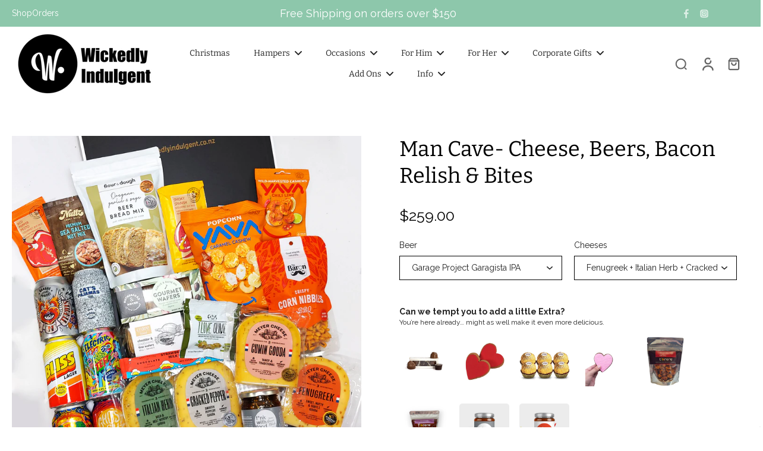

--- FILE ---
content_type: text/html; charset=utf-8
request_url: https://wickedlyindulgent.co.nz/products/man-cave-cheese-beers
body_size: 73158
content:
<!doctype html>
<html class="no-js" lang="en">
  <head>
    <meta charset="utf-8">
    <meta http-equiv="X-UA-Compatible" content="IE=edge">
    <meta name="viewport" content="width=device-width, initial-scale=1.0">
    <meta name="theme-color" content="">
    
      <link rel="canonical" href="https://wickedlyindulgent.co.nz/products/man-cave-cheese-beers">
    
<link rel="icon" type="image/png" href="//wickedlyindulgent.co.nz/cdn/shop/files/favicon_2025.png?crop=center&height=32&v=1746668976&width=32"><link rel="preconnect" href="https://fonts.shopifycdn.com" crossorigin><title>
        Man Cave | Fathers Day Gifts | Gifts for Him
 &ndash; Wickedly Indulgent</title>
      <meta name="description" content="Treat Dad to a delicious Father&#39;s Day with our Man Cave Gift Box! With craft beer and cheese to tantalize his taste buds, he&#39;ll be in seventh heaven. Remind him who his favourite is with the ultimate gift this Father&#39;s Day! Free Delivery NZ wide.">
    
    <link rel="preload" href="//wickedlyindulgent.co.nz/cdn/shop/t/27/assets/theme.css?v=76524095446829341011744352244" as="style" crossorigin="anonymous" />
    <link rel="preload" href="//wickedlyindulgent.co.nz/cdn/fonts/raleway/raleway_n4.2c76ddd103ff0f30b1230f13e160330ff8b2c68a.woff2" as="font" type="font/woff2" crossorigin="anonymous" />
    
    

<meta property="og:site_name" content="Wickedly Indulgent">
<meta property="og:url" content="https://wickedlyindulgent.co.nz/products/man-cave-cheese-beers">
<meta property="og:title" content="Man Cave | Fathers Day Gifts | Gifts for Him">
<meta property="og:type" content="product">
<meta property="og:description" content="Treat Dad to a delicious Father&#39;s Day with our Man Cave Gift Box! With craft beer and cheese to tantalize his taste buds, he&#39;ll be in seventh heaven. Remind him who his favourite is with the ultimate gift this Father&#39;s Day! Free Delivery NZ wide."><meta property="og:image" content="http://wickedlyindulgent.co.nz/cdn/shop/files/Mancave2023.jpg?v=1690860511">
  <meta property="og:image:secure_url" content="https://wickedlyindulgent.co.nz/cdn/shop/files/Mancave2023.jpg?v=1690860511">
  <meta property="og:image:width" content="1200">
  <meta property="og:image:height" content="1200"><meta property="og:price:amount" content="259.00">
  <meta property="og:price:currency" content="NZD"><meta name="twitter:card" content="summary_large_image">
<meta name="twitter:title" content="Man Cave | Fathers Day Gifts | Gifts for Him">
<meta name="twitter:description" content="Treat Dad to a delicious Father&#39;s Day with our Man Cave Gift Box! With craft beer and cheese to tantalize his taste buds, he&#39;ll be in seventh heaven. Remind him who his favourite is with the ultimate gift this Father&#39;s Day! Free Delivery NZ wide.">
<style data-shopify>@font-face {
  font-family: Bitter;
  font-weight: 400;
  font-style: normal;
  font-display: swap;
  src: url("//wickedlyindulgent.co.nz/cdn/fonts/bitter/bitter_n4.0eb1d888c7dcf4b324dcc95156ce047a083f85f9.woff2") format("woff2"),
       url("//wickedlyindulgent.co.nz/cdn/fonts/bitter/bitter_n4.c816fa70d91ea90e3facdf24d42f14fc862a7052.woff") format("woff");
}

  @font-face {
  font-family: Raleway;
  font-weight: 400;
  font-style: normal;
  font-display: swap;
  src: url("//wickedlyindulgent.co.nz/cdn/fonts/raleway/raleway_n4.2c76ddd103ff0f30b1230f13e160330ff8b2c68a.woff2") format("woff2"),
       url("//wickedlyindulgent.co.nz/cdn/fonts/raleway/raleway_n4.c057757dddc39994ad5d9c9f58e7c2c2a72359a9.woff") format("woff");
}

  @font-face {
  font-family: Bitter;
  font-weight: 400;
  font-style: normal;
  font-display: swap;
  src: url("//wickedlyindulgent.co.nz/cdn/fonts/bitter/bitter_n4.0eb1d888c7dcf4b324dcc95156ce047a083f85f9.woff2") format("woff2"),
       url("//wickedlyindulgent.co.nz/cdn/fonts/bitter/bitter_n4.c816fa70d91ea90e3facdf24d42f14fc862a7052.woff") format("woff");
}

  @font-face {
  font-family: Bitter;
  font-weight: 400;
  font-style: normal;
  font-display: swap;
  src: url("//wickedlyindulgent.co.nz/cdn/fonts/bitter/bitter_n4.0eb1d888c7dcf4b324dcc95156ce047a083f85f9.woff2") format("woff2"),
       url("//wickedlyindulgent.co.nz/cdn/fonts/bitter/bitter_n4.c816fa70d91ea90e3facdf24d42f14fc862a7052.woff") format("woff");
}

  @font-face {
  font-family: "Libre Bodoni";
  font-weight: 600;
  font-style: italic;
  font-display: swap;
  src: url("//wickedlyindulgent.co.nz/cdn/fonts/libre_bodoni/librebodoni_i6.1f20d8369ce8b99ca0d4bc581754ae66ea738849.woff2") format("woff2"),
       url("//wickedlyindulgent.co.nz/cdn/fonts/libre_bodoni/librebodoni_i6.7bc65d08c38cec452607361f1b63e6a368606744.woff") format("woff");
}


  @font-face {
  font-family: Raleway;
  font-weight: 700;
  font-style: normal;
  font-display: swap;
  src: url("//wickedlyindulgent.co.nz/cdn/fonts/raleway/raleway_n7.740cf9e1e4566800071db82eeca3cca45f43ba63.woff2") format("woff2"),
       url("//wickedlyindulgent.co.nz/cdn/fonts/raleway/raleway_n7.84943791ecde186400af8db54cf3b5b5e5049a8f.woff") format("woff");
}

  @font-face {
  font-family: Raleway;
  font-weight: 400;
  font-style: italic;
  font-display: swap;
  src: url("//wickedlyindulgent.co.nz/cdn/fonts/raleway/raleway_i4.aaa73a72f55a5e60da3e9a082717e1ed8f22f0a2.woff2") format("woff2"),
       url("//wickedlyindulgent.co.nz/cdn/fonts/raleway/raleway_i4.650670cc243082f8988ecc5576b6d613cfd5a8ee.woff") format("woff");
}

  @font-face {
  font-family: Raleway;
  font-weight: 700;
  font-style: italic;
  font-display: swap;
  src: url("//wickedlyindulgent.co.nz/cdn/fonts/raleway/raleway_i7.6d68e3c55f3382a6b4f1173686f538d89ce56dbc.woff2") format("woff2"),
       url("//wickedlyindulgent.co.nz/cdn/fonts/raleway/raleway_i7.ed82a5a5951418ec5b6b0a5010cb65216574b2bd.woff") format("woff");
}
</style><link href="//wickedlyindulgent.co.nz/cdn/shop/t/27/assets/theme.css?v=76524095446829341011744352244" rel="stylesheet" type="text/css" media="all" />
<style data-shopify>:root,
  *:before {
    --base-font-size: 0.875rem;
    --font-size-medium-mobile: 0.9rem;
    --font-size-medium: 1.0rem;
    --font-size-small: 0.625rem;
    --font-size-small-mobile: 0.5625rem;
    --font-size-normal: 0.75rem;
    --font-size-normal-mobile: 0.675rem;
    --font-size-large: 1.25rem;
    --font-size-large-mobile: 1.125rem;
    --heading-highlight-font-size: 100%;
    --h1-font-size: 3.825rem;
    --h2-font-size: 2.25rem;
    --h3-font-size: 1.35rem;
    --h4-font-size: 1.2375rem;
    --h5-font-size: 1.125rem;
    --h6-font-size: 1.0125rem;
    --base-font-size-mobile: 0.7875rem;
    --h1-font-size-mobile: 1.9125rem;
    --h2-font-size-mobile: 1.35rem;
    --h3-font-size-mobile: 0.945rem;
    --h4-font-size-mobile: 0.86625rem;
    --h5-font-size-mobile: 0.7875rem;
    --h6-font-size-mobile: 0.70875rem;
    --rating-star-size: 0.7rem;
    --border-radius: 0;
    --page-width: 1400px;
    --width-countdown: 7.875rem;
    --font-menu: Bitter, serif;
    --font-menu-weight: 400;
    --font-menu-style: normal;
    --font-button: Bitter, serif;
    --font-button-weight: 400;
    --font-button-style: normal;
    --font-body-family: Raleway, sans-serif;
    --font-body-style: normal;
    --font-body-weight: 400;
    --font-heading-family: Bitter, serif;
    --font-heading-highlight: "Libre Bodoni", serif;
    --font-heading-highlight-style: italic;
    --font-heading-highlight-weight: 600;
    --font-heading-style: normal;
    --font-heading-weight: 400;
    --heading-text-tranform: none;
    --advanced-sections-spacing: 0px;
    --divider-spacing: -0;

    --colors-pulse-speech: 251, 133, 0;
    --image-treatment-overlay: 255, 255, 255;
    --image-treatment-text: 0, 0, 0;
    --colors-line-and-border: 0, 0, 0;
    --colors-line-and-border-base: 0, 0, 0;
    --colors-line-header: 227, 227, 227;
    --colors-line-footer: 82, 80, 81;
    --colors-background: 255, 255, 255;
    --colors-text: 36, 36, 36;
    --colors-heading: 0, 0, 0;
    --colors-heading-base: 0, 0, 0;
    --colors-background-secondary: 246, 246, 246;
    --colors-text-secondary: 0, 0, 0;
    --colors-heading-secondary: 0, 0, 0;
    --colors-text-link: 141, 199, 171;
    --background-color:  255, 255, 255;
    --background-color-header: 255, 255, 255;
    --colors-text-header: 36, 36, 36;
    --background-color-footer: 36, 36, 36;
    --colors-text-footer: 255, 255, 255;
    --colors-heading-footer: 36, 36, 36;
    --colors-text-link-footer: 141, 199, 171;
    --color-error: 169, 0, 0;
    --color-success: 141, 199, 171;
    --colors-price: 0, 0, 0;
    --colors-price-sale: 169, 0, 0;
    --colors-button-text: 255, 255, 255;
    --colors-button: 141, 199, 171;
    --colors-button-text-hover: 255, 255, 255;
    --colors-secondary-button: 0, 0, 0;
    --colors-button-hover: rgb(36, 36, 36);
    --colors-cart: 141, 199, 171;
    --colors-cart-text: 255, 255, 255;
    --colors-icon-rating: 200, 184, 159;
    --colors-transition-arrows: 36, 36, 36;
    --color-highlight: #8dc7ab;
    --background-pagination-slideshow: 32, 32, 32;
    --text-color-pagination-slideshow: 255, 255, 255;
    
      --background-secondary-button: transparent;
      --colors-line-secondary-button: 0, 0, 0;
    
    
      --button-width: 120%;
      --button-height: 100%;
      --button-transform: rotate3d(0,0,1,10deg) translate3d(-1.2em,110%,0);
      --button-transform-origin: 0% 100%;
    
    
      --height-parallax: 110%;
    
    
      --image-zoom: 1.05;
    
    --card-product-bg: rgba(0,0,0,0);
    --card-product-padding: 20px;
    --card-product-padding-mobile: 5px;
    --card-product-alignment: center;
    
    --width-scrollbar: 0;
    --card-product-ratio: 100.0%;
    --card-product-img-position:  absolute;
    --card-product-img-height:  0;
    --card-product-img-zoom:  scale(1.1);
    --height-header: 0px;
    --transition-card-loading: 600ms;
    --transition-card-image-hover: 500ms;
    --transition-slideshow: 600ms;
    --transition-image-hover: 600ms;
  }
  .dark,
  .dark *:before {
    --image-treatment-overlay: 255, 255, 255;
    --image-treatment-text: 0, 0, 0;
    --colors-line-and-border: 94, 94, 94;
    --colors-line-and-border-base: 94, 94, 94;
    --colors-line-header: 94, 94, 94;
    --colors-line-footer: 82, 80, 81;
    --colors-background: 32, 32, 32;
    --colors-text: 0, 0, 0;
    --colors-heading: 255, 255, 255;
    --colors-heading-base: 255, 255, 255;
    --background-color: 32, 32, 32;
    --colors-text-link: 200, 184, 159;
    --color-error: 255, 88, 88;
    --color-success: 66, 162, 70;
    --background-color-header: 32, 32, 32;
    --colors-text-header: 137, 137, 137;
    --background-color-footer: 41, 41, 41;
    --colors-text-footer: 137, 137, 137;
    --colors-heading-footer: 255, 255, 255;
    --colors-text-link-footer: 141, 199, 171;
    --colors-price: 195, 195, 195;
    --colors-price-sale: 255, 88, 88;
    --colors-button-text: 255, 255, 255;
    --colors-button: 141, 199, 171;
    --colors-button-text-hover: 36, 36, 36;
    --colors-secondary-button: 255, 255, 255;
    --colors-button-hover: rgb(255, 255, 255);
    --colors-cart: 107, 112, 80;
    --colors-cart-text: 255, 255, 255;
    --colors-background-secondary: 58, 58, 58;
    --colors-text-secondary: 255, 255, 255;
    --colors-heading-secondary: 255, 255, 255;
    --colors-icon-rating: 200, 184, 159;
    --colors-pulse-speech: 251, 133, 0;
    --colors-transition-arrows: 36, 36, 36;
    --color-highlight: #000000;
    
      --background-secondary-button: transparent;
      --colors-line-secondary-button: 255, 255, 255;
    
    --card-product-bg: rgba(0,0,0,0);
  }
  shopify-accelerated-checkout {
    --shopify-accelerated-checkout-button-border-radius: 0;
  }
  shopify-accelerated-checkout-cart {
    --shopify-accelerated-checkout-button-border-radius: 0;
    --shopify-accelerated-checkout-inline-alignment: end;
    --shopify-accelerated-checkout-button-block-size: 48px;
    --shopify-accelerated-checkout-button-inline-size: 48px;
  }
  
    [role="button"],
    [type="button"],
    .button {
      color: rgb(var(--colors-button-text));
    }
    button.button-solid,
    .button.button-solid {
      border: none;
      background-color: rgba(var(--colors-button));
    }
    button.button-disable-effect,
    .button.button-disable-effect,
    .payment-button .shopify-payment-button__button--unbranded {
      color: rgb(var(--colors-button-text));
      background-color: rgba(var(--colors-button));
    }
    .button-action {
      border: none;
      color: rgb(var(--colors-button-text));
      background-color: rgba(var(--colors-button));
    }
  
  [role="button"],
  [type="button"],
  .button {
    direction: ltr;
  }
  .header, .header *::before {
    --colors-text: var(--colors-text-header);
    --colors-heading: var(--colors-text-header);
    --colors-price: var(--colors-text-header);
    --colors-line-and-border: var(--colors-line-header);
  }
  #sticky-header-content .divider {
    --colors-line-and-border: var(--colors-line-header);
  }
  .paginate-slide-image {
    background: rgba(var(--background-pagination-slideshow), 0.6);
    color: rgba(var(--text-color-pagination-slideshow));
  }

  @media (min-width: 1024px) {
    .paginate-slide-image {
      color: rgba(var(--text-color-pagination-slideshow), 0.6);
    }
    .paginate-slide-image:hover {
      color: rgba(var(--text-color-pagination-slideshow));
    }
  }

  .section-quick-links,
  .section-quick-links *::before,
  .section-footer,
  .section-footer *::before {
    --colors-text: var(--colors-text-footer);
    --colors-heading: var(--colors-heading-footer);
    --colors-text-link: var(--colors-text-link-footer);
    --colors-line-and-border: var(--colors-line-footer);
  }
  .sticky-header {
    --font-body-weight: 700;
  }

  .scrollbar-horizontal {
    position: relative;
    -ms-overflow-style: none;
  }
  .scrollbar-horizontal::-webkit-scrollbar-track {
    background-color: #ececec;
  }
  .scrollbar-horizontal::-webkit-scrollbar {
    height: 3px;
  }

  .scrollbar-horizontal::-webkit-scrollbar-track {
    -webkit-box-shadow: inset 0 0 0px rgba(0, 0, 0, 0);
  }

  .scrollbar-horizontal::-webkit-scrollbar-thumb {
    visibility: visible;
    background-color: #747474;
  }

  .scrollbar-horizontal::-webkit-scrollbar-thumb:hover {
    background-color: #747474;
  }
  body.scrollbar-body::-webkit-scrollbar{
    width: 3px;
  }
  .scrollbar-body::-webkit-scrollbar-track{
    background: #ececec;
  }
  .scrollbar-horizontal {
    position: relative;
    -ms-overflow-style: none;
  }
  .scrollbar-horizontal::-webkit-scrollbar-track {
    background-color: #ececec;
  }
  .scrollbar-horizontal::-webkit-scrollbar {
    height: 3px;
  }

  .scrollbar-horizontal::-webkit-scrollbar-track {
    -webkit-box-shadow: inset 0 0 0px rgba(0, 0, 0, 0);
  }

  .scrollbar-horizontal::-webkit-scrollbar-thumb {
    visibility: visible;
    background-color: #747474;
  }

  .scrollbar-horizontal::-webkit-scrollbar-thumb:hover {
    background-color: #747474;
  }
  .scrollbar-body::-webkit-scrollbar{
    width: 3px;
  }
  .scrollbar-body::-webkit-scrollbar-track{
    background: #ececec;
  }
  .scrollbar-body.scrollbar-visible:active::-webkit-scrollbar-thumb,
  .scrollbar-body.scrollbar-visible:focus::-webkit-scrollbar-thumb,
  .scrollbar-body.scrollbar-visible:hover::-webkit-scrollbar-thumb {
    background: #747474;
    visibility: visible;
  }
  .scrollbar-body.scrollbar-visible::-webkit-scrollbar-track{
    background: transparent;
  }
  .scrollbar-body.scrollbar-visible::-webkit-scrollbar-thumb{
    background: transparent;
    visibility: visible;
  }
  .scrollbar-body::-webkit-scrollbar-thumb{
    background: #747474;
  }
  .animate-scroll-banner {
    animation: scrollX var(--duration, 10s) linear infinite var(--play-state, running) var(--direction);
  }
  .padding-scrollbar, .padding-scrollbar-header {
    padding-right: min(var(--width-scrollbar), 20px);
  }
  .rtl .padding-scrollbar-header {
    padding-left: min(var(--width-scrollbar), 20px);
    padding-right: 0;
  }
  
  
  .des-block iframe {
    width: 100%;
    height: 100%;
  }
  .toggle-compare  + label span:first-child,
  .toggle-compare:checked + label span:last-child {
    display: block
  }
  .toggle-compare  + label span:last-child,
  .toggle-compare:checked + label span:first-child {
    display: none;
  }
  .card-product:not(.recommendations) {}
  .dark .card-product:not(.recommendations) {background: transparent;}
  .card-product:not(.recommendations) .card-info,
  .card-product:not(.recommendations) .x-variants-data {
    padding-left: 5px;
    padding-right: 5px;
  }
  .card-product:not(.recommendations) .card-info .x-variants-data
  {
    padding-left: 0;
    padding-right: 0;
  }
  .card-product-slideshow {
      background: #F6F6F6;}
  .dark .card-product-slideshow {
      background: #3a3a3a;}
  button[class*='shopify-payment-button__more-options'] {
    color: rgba(var(--colors-text));
  }
  .group-discount:before,.group-discount:after {
    background-color: rgba(var(--colors-price-sale), 5%);
    content: "";
    position: absolute;
    right: 100%;
    height: 100%;
    top: 0;
    width: 1.25rem;
  }
  .shipping_insurance.group-discount:before,.shipping_insurance.group-discount:after {
    background-color: rgb(var(--colors-background-secondary));
  }
  .group-discount:after {
    left: 100%;
    right: auto;
  }
  @media (min-width: 768px){
    .list-layout .card-product:not(.recommendations) {
      padding-bottom: 0;
    }
    .list-layout .card-product:not(.recommendations) .card-info,
    .list-layout .card-product:not(.recommendations) .x-variants-data{
      padding-left: 0;
      padding-right: 0;
    }
    shopify-accelerated-checkout-cart {
    --shopify-accelerated-checkout-button-block-size: 46px;
    --shopify-accelerated-checkout-button-inline-size: 46px;
  }
  }
  @media (min-width: 1024px){
    .group-discount:before,.group-discount:after {
       width: 0;
    }
    .payment-button .shopify-payment-button__button--unbranded {
      color: rgb(var(--colors-button-text));
      background: rgba(var(--colors-button));
    }
    .card-product:not(.recommendations) .card-info,
    .card-product:not(.recommendations) .x-variants-data {
      padding-left: 20px;
      padding-right: 20px;
    }
    [role="button"],
    [type="button"],
    .button {
      color: rgba(var(--colors-button-text));
    }
    button.button-solid,
    .button.button-solid {
      border: none;
      box-shadow: none;
      color: rgb(var(--colors-button-text));
      background-color: rgba(var(--colors-button));
      overflow: hidden;
      background-origin: border-box;
    }
    button.button-solid:hover,
    .button.button-solid:hover {
      
      transition-delay: 0.5s;
      
      transition-property: background-color;
      background-color: var(--colors-button-hover);
      color: rgba(var(--colors-button-text-hover));
      background-origin: border-box;
    }
    .button-action {
      border: none;
      color: rgba(var(--colors-button-text-hover));
      background-color: var(--colors-button-hover);
    }
    button.button-disable-effect,
    .button.button-disable-effect {
      color: rgb(var(--colors-button-text));
      background-color: rgba(var(--colors-button));
    }
    button.button-disable-effect:hover,
    .button.button-disable-effect:hover {
      color: rgba(var(--colors-button-text-hover));
      background-color: var(--colors-button-hover);
    }
    
      button.button-solid:before,
      .button.button-solid:before {
        content: "";
        z-index: -1;
        position: absolute;
        top: 0;
        right: 0;
        bottom: 0;
        left: 0;
        width: var(--button-width);
        height: var(--button-height);
        background-color: var(--colors-button-hover);
        backface-visibility: hidden;
        will-change: transform;
        transform: var(--button-transform);
        transform-origin: var(--button-transform-origin);
        transition: transform 0.5s ease;
      }
      button.button-solid:hover:before,
      .button.button-solid:hover:before {
        transform: rotate3d(0,0,1,0) translateZ(0);
      }
    
    
  }
  .inventory-low-stock-status {
    
      --stock-color: #BF122A;
    
      color: var(--stock-color);
    }
  .dark .inventory-low-stock-status {
    
      --stock-color: #BF122A;
    
  }
  .inventory-in-stock-status {
    
      --stock-color: #6B762D;
    
      color: var(--stock-color);
  }
  .dark .inventory-in-stock-status {
    
      --stock-color: #858F4D;
    
  }
  .inventory-out-of-stock-status {
    
      --stock-color: #767474;
    
      color: var(--stock-color);
  }
  .dark .inventory-out-of-stock-status {
    
      --stock-color: #867F7F;
    
  }
  .inventory-status {
    background-color: var(--stock-color);
  }
  .card-testimonial {
      background: #F6F6F6;}
  .dark .card-testimonial {
      background: #3a3a3a;}/* App Shopify Subscription */
  .shopify_subscriptions_app_policy a {
    position: relative;
    margin-top: .5rem;
    margin-bottom: .5rem;
    color: rgba(var(--colors-text-link)) !important;
    text-decoration-thickness: 1px;
    background: linear-gradient(to right, rgba(0, 0, 0, 0), rgba(0, 0, 0, 0)), linear-gradient(to right, rgba(var(--colors-text-link), 1), rgba(var(--colors-text-link), 1), rgba(var(--colors-text-link), 1));
    background-size: 100% 0.1em, 0 0.1em;
    background-position: 100% 100%,100% 100%;
    background-repeat: no-repeat;
    transition: background-size 250ms;
  }
  .shopify_subscriptions_app_policy:after {
    clear: both;
    content: var(--tw-content);
    display: block;
  }
  @media (min-width: 1024px) {
    .shopify_subscriptions_app_policy a:hover {
      background-size: 0 .1em, 100% .1em;
      background-position: 100% 100%, 0% 100%;
    }
  }

  /* Recurpay Subscription App */
  #recurpay-account-widget {
    margin-top: 1rem;
  }
  .rtl .recurpay__widget .recurpay__group_frequency .recurpay__frequency_label_title {
    padding-right: 10px;
    right: 0.25rem;
  }
  .rtl .recurpay__widget .recurpay__group_title {
    text-align: right;
    margin-right: 0;
    margin-left: 0.5em;
  }
  .rtl .recurpay__widget .recurpay__group_subtitle {
    text-align: right;
  }
  .rtl .recurpay__widget .recurpay__description {
    text-align: right;
  }
  .rtl .recurpay__widget .recurpay__radio_group {
    margin-right: 0;
    margin-left: 10px;
  }
  .rtl .recurpay__widget .recurpay__offer_saving_message {
    padding-right: 10px;
    padding-left: 0;
  }
  .rtl .recurpay__widget .recurpay__offer_wrapper svg {
    margin-right: 0;
    margin-left: 10px;
  }
  .rtl .recurpay__widget .recurpay__group_frequency .recurpay__frequency_label_title:before {
    left: 0.5em;
    margin-right: -50%;
    right: auto;
    margin-left: 0
  }
  .rtl .recurpay__widget .recurpay__group_frequency .recurpay__frequency_label_title:after {
    right: 0.5em;
    left: auto;
    margin-left: 0;
  }
  .rtl .upgrade-subscription-cart .upgrade-icon-wrapper {
    text-align: right;
  }

  /* Seal Subscriptions */
  .sls-widget-branding {
    z-index: 20 !important;
  }
  .card .sealsubs-target-element, .card-product-fbt .sealsubs-target-element {
    display: none !important;
  }
  .seal-portal-link a {
    position: relative;
    margin-top: .5rem;
    margin-bottom: .5rem;
    color: rgba(var(--colors-text-link)) !important;
    text-decoration-thickness: 1px;
    background: linear-gradient(to right, rgba(0, 0, 0, 0), rgba(0, 0, 0, 0)), linear-gradient(to right, rgba(var(--colors-text-link), 1), rgba(var(--colors-text-link), 1), rgba(var(--colors-text-link), 1));
    background-size: 100% 0.1em, 0 0.1em;
    background-position: 100% 100%,100% 100%;
    background-repeat: no-repeat;
    transition: background-size 250ms;
  }
  .seal-portal-link:after {
    clear: both;
    content: var(--tw-content);
    display: block;
  }
  @media (min-width: 1024px) {
    .seal-portal-link a:hover {
      background-size: 0 .1em, 100% .1em;
      background-position: 100% 100%, 0% 100%;
    }
  }
  .rtl .sealsubs-container {
    text-align: right;
  }

  .full-unstyled-link.link-product-variant {
    font-size: 0.7875rem;
  }
  @media (min-width: 768px) {
    .full-unstyled-link.link-product-variant {
      font-size: 0.875rem;
    }
  }</style>
    
    <script>window.performance && window.performance.mark && window.performance.mark('shopify.content_for_header.start');</script><meta name="google-site-verification" content="0XEDgWwGHb3cKiL9Yqa3l1NXEwl9WoQd22N3vKdwoas">
<meta name="google-site-verification" content="0XEDgWwGHb3cKiL9Yqa3l1NXEwl9WoQd22N3vKdwoas">
<meta name="facebook-domain-verification" content="1391osjqyo19agofnq4ztacd6128yi">
<meta id="shopify-digital-wallet" name="shopify-digital-wallet" content="/6623952984/digital_wallets/dialog">
<meta name="shopify-checkout-api-token" content="7ca63bd30e00bce70c583e0722115882">
<link rel="alternate" type="application/json+oembed" href="https://wickedlyindulgent.co.nz/products/man-cave-cheese-beers.oembed">
<script async="async" src="/checkouts/internal/preloads.js?locale=en-NZ"></script>
<link rel="preconnect" href="https://shop.app" crossorigin="anonymous">
<script async="async" src="https://shop.app/checkouts/internal/preloads.js?locale=en-NZ&shop_id=6623952984" crossorigin="anonymous"></script>
<script id="apple-pay-shop-capabilities" type="application/json">{"shopId":6623952984,"countryCode":"NZ","currencyCode":"NZD","merchantCapabilities":["supports3DS"],"merchantId":"gid:\/\/shopify\/Shop\/6623952984","merchantName":"Wickedly Indulgent","requiredBillingContactFields":["postalAddress","email","phone"],"requiredShippingContactFields":["postalAddress","email","phone"],"shippingType":"shipping","supportedNetworks":["visa","masterCard","amex","jcb"],"total":{"type":"pending","label":"Wickedly Indulgent","amount":"1.00"},"shopifyPaymentsEnabled":true,"supportsSubscriptions":true}</script>
<script id="shopify-features" type="application/json">{"accessToken":"7ca63bd30e00bce70c583e0722115882","betas":["rich-media-storefront-analytics"],"domain":"wickedlyindulgent.co.nz","predictiveSearch":true,"shopId":6623952984,"locale":"en"}</script>
<script>var Shopify = Shopify || {};
Shopify.shop = "wickedly-indulgent.myshopify.com";
Shopify.locale = "en";
Shopify.currency = {"active":"NZD","rate":"1.0"};
Shopify.country = "NZ";
Shopify.theme = {"name":"Live Eurus 8.4.0 Customised","id":177492590883,"schema_name":"Eurus","schema_version":"8.4.0","theme_store_id":2048,"role":"main"};
Shopify.theme.handle = "null";
Shopify.theme.style = {"id":null,"handle":null};
Shopify.cdnHost = "wickedlyindulgent.co.nz/cdn";
Shopify.routes = Shopify.routes || {};
Shopify.routes.root = "/";</script>
<script type="module">!function(o){(o.Shopify=o.Shopify||{}).modules=!0}(window);</script>
<script>!function(o){function n(){var o=[];function n(){o.push(Array.prototype.slice.apply(arguments))}return n.q=o,n}var t=o.Shopify=o.Shopify||{};t.loadFeatures=n(),t.autoloadFeatures=n()}(window);</script>
<script>
  window.ShopifyPay = window.ShopifyPay || {};
  window.ShopifyPay.apiHost = "shop.app\/pay";
  window.ShopifyPay.redirectState = null;
</script>
<script id="shop-js-analytics" type="application/json">{"pageType":"product"}</script>
<script defer="defer" async type="module" src="//wickedlyindulgent.co.nz/cdn/shopifycloud/shop-js/modules/v2/client.init-shop-cart-sync_C5BV16lS.en.esm.js"></script>
<script defer="defer" async type="module" src="//wickedlyindulgent.co.nz/cdn/shopifycloud/shop-js/modules/v2/chunk.common_CygWptCX.esm.js"></script>
<script type="module">
  await import("//wickedlyindulgent.co.nz/cdn/shopifycloud/shop-js/modules/v2/client.init-shop-cart-sync_C5BV16lS.en.esm.js");
await import("//wickedlyindulgent.co.nz/cdn/shopifycloud/shop-js/modules/v2/chunk.common_CygWptCX.esm.js");

  window.Shopify.SignInWithShop?.initShopCartSync?.({"fedCMEnabled":true,"windoidEnabled":true});

</script>
<script>
  window.Shopify = window.Shopify || {};
  if (!window.Shopify.featureAssets) window.Shopify.featureAssets = {};
  window.Shopify.featureAssets['shop-js'] = {"shop-cart-sync":["modules/v2/client.shop-cart-sync_ZFArdW7E.en.esm.js","modules/v2/chunk.common_CygWptCX.esm.js"],"init-fed-cm":["modules/v2/client.init-fed-cm_CmiC4vf6.en.esm.js","modules/v2/chunk.common_CygWptCX.esm.js"],"shop-button":["modules/v2/client.shop-button_tlx5R9nI.en.esm.js","modules/v2/chunk.common_CygWptCX.esm.js"],"shop-cash-offers":["modules/v2/client.shop-cash-offers_DOA2yAJr.en.esm.js","modules/v2/chunk.common_CygWptCX.esm.js","modules/v2/chunk.modal_D71HUcav.esm.js"],"init-windoid":["modules/v2/client.init-windoid_sURxWdc1.en.esm.js","modules/v2/chunk.common_CygWptCX.esm.js"],"shop-toast-manager":["modules/v2/client.shop-toast-manager_ClPi3nE9.en.esm.js","modules/v2/chunk.common_CygWptCX.esm.js"],"init-shop-email-lookup-coordinator":["modules/v2/client.init-shop-email-lookup-coordinator_B8hsDcYM.en.esm.js","modules/v2/chunk.common_CygWptCX.esm.js"],"init-shop-cart-sync":["modules/v2/client.init-shop-cart-sync_C5BV16lS.en.esm.js","modules/v2/chunk.common_CygWptCX.esm.js"],"avatar":["modules/v2/client.avatar_BTnouDA3.en.esm.js"],"pay-button":["modules/v2/client.pay-button_FdsNuTd3.en.esm.js","modules/v2/chunk.common_CygWptCX.esm.js"],"init-customer-accounts":["modules/v2/client.init-customer-accounts_DxDtT_ad.en.esm.js","modules/v2/client.shop-login-button_C5VAVYt1.en.esm.js","modules/v2/chunk.common_CygWptCX.esm.js","modules/v2/chunk.modal_D71HUcav.esm.js"],"init-shop-for-new-customer-accounts":["modules/v2/client.init-shop-for-new-customer-accounts_ChsxoAhi.en.esm.js","modules/v2/client.shop-login-button_C5VAVYt1.en.esm.js","modules/v2/chunk.common_CygWptCX.esm.js","modules/v2/chunk.modal_D71HUcav.esm.js"],"shop-login-button":["modules/v2/client.shop-login-button_C5VAVYt1.en.esm.js","modules/v2/chunk.common_CygWptCX.esm.js","modules/v2/chunk.modal_D71HUcav.esm.js"],"init-customer-accounts-sign-up":["modules/v2/client.init-customer-accounts-sign-up_CPSyQ0Tj.en.esm.js","modules/v2/client.shop-login-button_C5VAVYt1.en.esm.js","modules/v2/chunk.common_CygWptCX.esm.js","modules/v2/chunk.modal_D71HUcav.esm.js"],"shop-follow-button":["modules/v2/client.shop-follow-button_Cva4Ekp9.en.esm.js","modules/v2/chunk.common_CygWptCX.esm.js","modules/v2/chunk.modal_D71HUcav.esm.js"],"checkout-modal":["modules/v2/client.checkout-modal_BPM8l0SH.en.esm.js","modules/v2/chunk.common_CygWptCX.esm.js","modules/v2/chunk.modal_D71HUcav.esm.js"],"lead-capture":["modules/v2/client.lead-capture_Bi8yE_yS.en.esm.js","modules/v2/chunk.common_CygWptCX.esm.js","modules/v2/chunk.modal_D71HUcav.esm.js"],"shop-login":["modules/v2/client.shop-login_D6lNrXab.en.esm.js","modules/v2/chunk.common_CygWptCX.esm.js","modules/v2/chunk.modal_D71HUcav.esm.js"],"payment-terms":["modules/v2/client.payment-terms_CZxnsJam.en.esm.js","modules/v2/chunk.common_CygWptCX.esm.js","modules/v2/chunk.modal_D71HUcav.esm.js"]};
</script>
<script>(function() {
  var isLoaded = false;
  function asyncLoad() {
    if (isLoaded) return;
    isLoaded = true;
    var urls = ["https:\/\/cdn-stamped-io.azureedge.net\/files\/widget.min.js?shop=wickedly-indulgent.myshopify.com"];
    for (var i = 0; i < urls.length; i++) {
      var s = document.createElement('script');
      s.type = 'text/javascript';
      s.async = true;
      s.src = urls[i];
      var x = document.getElementsByTagName('script')[0];
      x.parentNode.insertBefore(s, x);
    }
  };
  if(window.attachEvent) {
    window.attachEvent('onload', asyncLoad);
  } else {
    window.addEventListener('load', asyncLoad, false);
  }
})();</script>
<script id="__st">var __st={"a":6623952984,"offset":46800,"reqid":"8eb1a334-2607-45a1-93ba-26ff1a7febf7-1768789934","pageurl":"wickedlyindulgent.co.nz\/products\/man-cave-cheese-beers","u":"00f9235b2058","p":"product","rtyp":"product","rid":8490231267619};</script>
<script>window.ShopifyPaypalV4VisibilityTracking = true;</script>
<script id="captcha-bootstrap">!function(){'use strict';const t='contact',e='account',n='new_comment',o=[[t,t],['blogs',n],['comments',n],[t,'customer']],c=[[e,'customer_login'],[e,'guest_login'],[e,'recover_customer_password'],[e,'create_customer']],r=t=>t.map((([t,e])=>`form[action*='/${t}']:not([data-nocaptcha='true']) input[name='form_type'][value='${e}']`)).join(','),a=t=>()=>t?[...document.querySelectorAll(t)].map((t=>t.form)):[];function s(){const t=[...o],e=r(t);return a(e)}const i='password',u='form_key',d=['recaptcha-v3-token','g-recaptcha-response','h-captcha-response',i],f=()=>{try{return window.sessionStorage}catch{return}},m='__shopify_v',_=t=>t.elements[u];function p(t,e,n=!1){try{const o=window.sessionStorage,c=JSON.parse(o.getItem(e)),{data:r}=function(t){const{data:e,action:n}=t;return t[m]||n?{data:e,action:n}:{data:t,action:n}}(c);for(const[e,n]of Object.entries(r))t.elements[e]&&(t.elements[e].value=n);n&&o.removeItem(e)}catch(o){console.error('form repopulation failed',{error:o})}}const l='form_type',E='cptcha';function T(t){t.dataset[E]=!0}const w=window,h=w.document,L='Shopify',v='ce_forms',y='captcha';let A=!1;((t,e)=>{const n=(g='f06e6c50-85a8-45c8-87d0-21a2b65856fe',I='https://cdn.shopify.com/shopifycloud/storefront-forms-hcaptcha/ce_storefront_forms_captcha_hcaptcha.v1.5.2.iife.js',D={infoText:'Protected by hCaptcha',privacyText:'Privacy',termsText:'Terms'},(t,e,n)=>{const o=w[L][v],c=o.bindForm;if(c)return c(t,g,e,D).then(n);var r;o.q.push([[t,g,e,D],n]),r=I,A||(h.body.append(Object.assign(h.createElement('script'),{id:'captcha-provider',async:!0,src:r})),A=!0)});var g,I,D;w[L]=w[L]||{},w[L][v]=w[L][v]||{},w[L][v].q=[],w[L][y]=w[L][y]||{},w[L][y].protect=function(t,e){n(t,void 0,e),T(t)},Object.freeze(w[L][y]),function(t,e,n,w,h,L){const[v,y,A,g]=function(t,e,n){const i=e?o:[],u=t?c:[],d=[...i,...u],f=r(d),m=r(i),_=r(d.filter((([t,e])=>n.includes(e))));return[a(f),a(m),a(_),s()]}(w,h,L),I=t=>{const e=t.target;return e instanceof HTMLFormElement?e:e&&e.form},D=t=>v().includes(t);t.addEventListener('submit',(t=>{const e=I(t);if(!e)return;const n=D(e)&&!e.dataset.hcaptchaBound&&!e.dataset.recaptchaBound,o=_(e),c=g().includes(e)&&(!o||!o.value);(n||c)&&t.preventDefault(),c&&!n&&(function(t){try{if(!f())return;!function(t){const e=f();if(!e)return;const n=_(t);if(!n)return;const o=n.value;o&&e.removeItem(o)}(t);const e=Array.from(Array(32),(()=>Math.random().toString(36)[2])).join('');!function(t,e){_(t)||t.append(Object.assign(document.createElement('input'),{type:'hidden',name:u})),t.elements[u].value=e}(t,e),function(t,e){const n=f();if(!n)return;const o=[...t.querySelectorAll(`input[type='${i}']`)].map((({name:t})=>t)),c=[...d,...o],r={};for(const[a,s]of new FormData(t).entries())c.includes(a)||(r[a]=s);n.setItem(e,JSON.stringify({[m]:1,action:t.action,data:r}))}(t,e)}catch(e){console.error('failed to persist form',e)}}(e),e.submit())}));const S=(t,e)=>{t&&!t.dataset[E]&&(n(t,e.some((e=>e===t))),T(t))};for(const o of['focusin','change'])t.addEventListener(o,(t=>{const e=I(t);D(e)&&S(e,y())}));const B=e.get('form_key'),M=e.get(l),P=B&&M;t.addEventListener('DOMContentLoaded',(()=>{const t=y();if(P)for(const e of t)e.elements[l].value===M&&p(e,B);[...new Set([...A(),...v().filter((t=>'true'===t.dataset.shopifyCaptcha))])].forEach((e=>S(e,t)))}))}(h,new URLSearchParams(w.location.search),n,t,e,['guest_login'])})(!0,!0)}();</script>
<script integrity="sha256-4kQ18oKyAcykRKYeNunJcIwy7WH5gtpwJnB7kiuLZ1E=" data-source-attribution="shopify.loadfeatures" defer="defer" src="//wickedlyindulgent.co.nz/cdn/shopifycloud/storefront/assets/storefront/load_feature-a0a9edcb.js" crossorigin="anonymous"></script>
<script crossorigin="anonymous" defer="defer" src="//wickedlyindulgent.co.nz/cdn/shopifycloud/storefront/assets/shopify_pay/storefront-65b4c6d7.js?v=20250812"></script>
<script data-source-attribution="shopify.dynamic_checkout.dynamic.init">var Shopify=Shopify||{};Shopify.PaymentButton=Shopify.PaymentButton||{isStorefrontPortableWallets:!0,init:function(){window.Shopify.PaymentButton.init=function(){};var t=document.createElement("script");t.src="https://wickedlyindulgent.co.nz/cdn/shopifycloud/portable-wallets/latest/portable-wallets.en.js",t.type="module",document.head.appendChild(t)}};
</script>
<script data-source-attribution="shopify.dynamic_checkout.buyer_consent">
  function portableWalletsHideBuyerConsent(e){var t=document.getElementById("shopify-buyer-consent"),n=document.getElementById("shopify-subscription-policy-button");t&&n&&(t.classList.add("hidden"),t.setAttribute("aria-hidden","true"),n.removeEventListener("click",e))}function portableWalletsShowBuyerConsent(e){var t=document.getElementById("shopify-buyer-consent"),n=document.getElementById("shopify-subscription-policy-button");t&&n&&(t.classList.remove("hidden"),t.removeAttribute("aria-hidden"),n.addEventListener("click",e))}window.Shopify?.PaymentButton&&(window.Shopify.PaymentButton.hideBuyerConsent=portableWalletsHideBuyerConsent,window.Shopify.PaymentButton.showBuyerConsent=portableWalletsShowBuyerConsent);
</script>
<script data-source-attribution="shopify.dynamic_checkout.cart.bootstrap">document.addEventListener("DOMContentLoaded",(function(){function t(){return document.querySelector("shopify-accelerated-checkout-cart, shopify-accelerated-checkout")}if(t())Shopify.PaymentButton.init();else{new MutationObserver((function(e,n){t()&&(Shopify.PaymentButton.init(),n.disconnect())})).observe(document.body,{childList:!0,subtree:!0})}}));
</script>
<link id="shopify-accelerated-checkout-styles" rel="stylesheet" media="screen" href="https://wickedlyindulgent.co.nz/cdn/shopifycloud/portable-wallets/latest/accelerated-checkout-backwards-compat.css" crossorigin="anonymous">
<style id="shopify-accelerated-checkout-cart">
        #shopify-buyer-consent {
  margin-top: 1em;
  display: inline-block;
  width: 100%;
}

#shopify-buyer-consent.hidden {
  display: none;
}

#shopify-subscription-policy-button {
  background: none;
  border: none;
  padding: 0;
  text-decoration: underline;
  font-size: inherit;
  cursor: pointer;
}

#shopify-subscription-policy-button::before {
  box-shadow: none;
}

      </style>

<script>window.performance && window.performance.mark && window.performance.mark('shopify.content_for_header.end');</script>

    <link href="//wickedlyindulgent.co.nz/cdn/shop/t/27/assets/webwizards-custom.css?v=144466271167515752571760996656" rel="stylesheet" type="text/css" media="all" />
    

    

    <style data-shopify>
      @font-face {
  font-family: Bitter;
  font-weight: 400;
  font-style: normal;
  font-display: swap;
  src: url("//wickedlyindulgent.co.nz/cdn/fonts/bitter/bitter_n4.0eb1d888c7dcf4b324dcc95156ce047a083f85f9.woff2") format("woff2"),
       url("//wickedlyindulgent.co.nz/cdn/fonts/bitter/bitter_n4.c816fa70d91ea90e3facdf24d42f14fc862a7052.woff") format("woff");
}

    </style>
    
    
<script type="text/javascript">
    (function(c,l,a,r,i,t,y){
        c[a]=c[a]||function(){(c[a].q=c[a].q||[]).push(arguments)};
        t=l.createElement(r);t.async=1;t.src="https://www.clarity.ms/tag/"+i;
        y=l.getElementsByTagName(r)[0];y.parentNode.insertBefore(t,y);
    })(window, document, "clarity", "script", "rg3a20r1s0");
</script>
  <!-- BEGIN app block: shopify://apps/klaviyo-email-marketing-sms/blocks/klaviyo-onsite-embed/2632fe16-c075-4321-a88b-50b567f42507 -->












  <script async src="https://static.klaviyo.com/onsite/js/TCXrYC/klaviyo.js?company_id=TCXrYC"></script>
  <script>!function(){if(!window.klaviyo){window._klOnsite=window._klOnsite||[];try{window.klaviyo=new Proxy({},{get:function(n,i){return"push"===i?function(){var n;(n=window._klOnsite).push.apply(n,arguments)}:function(){for(var n=arguments.length,o=new Array(n),w=0;w<n;w++)o[w]=arguments[w];var t="function"==typeof o[o.length-1]?o.pop():void 0,e=new Promise((function(n){window._klOnsite.push([i].concat(o,[function(i){t&&t(i),n(i)}]))}));return e}}})}catch(n){window.klaviyo=window.klaviyo||[],window.klaviyo.push=function(){var n;(n=window._klOnsite).push.apply(n,arguments)}}}}();</script>

  
    <script id="viewed_product">
      if (item == null) {
        var _learnq = _learnq || [];

        var MetafieldReviews = null
        var MetafieldYotpoRating = null
        var MetafieldYotpoCount = null
        var MetafieldLooxRating = null
        var MetafieldLooxCount = null
        var okendoProduct = null
        var okendoProductReviewCount = null
        var okendoProductReviewAverageValue = null
        try {
          // The following fields are used for Customer Hub recently viewed in order to add reviews.
          // This information is not part of __kla_viewed. Instead, it is part of __kla_viewed_reviewed_items
          MetafieldReviews = {};
          MetafieldYotpoRating = null
          MetafieldYotpoCount = null
          MetafieldLooxRating = null
          MetafieldLooxCount = null

          okendoProduct = null
          // If the okendo metafield is not legacy, it will error, which then requires the new json formatted data
          if (okendoProduct && 'error' in okendoProduct) {
            okendoProduct = null
          }
          okendoProductReviewCount = okendoProduct ? okendoProduct.reviewCount : null
          okendoProductReviewAverageValue = okendoProduct ? okendoProduct.reviewAverageValue : null
        } catch (error) {
          console.error('Error in Klaviyo onsite reviews tracking:', error);
        }

        var item = {
          Name: "Man Cave- Cheese, Beers, Bacon Relish \u0026 Bites",
          ProductID: 8490231267619,
          Categories: ["Alcohol Gift Hampers \u0026 Gift Baskets","Beer Gift Hampers \u0026 Gift Baskets","Best Selling Gift Hampers \u0026 Gift Boxes","Black Friday + Cyber Monday","Cheese Gift Hampers \u0026 Gift Baskets","Easter Gift Hampers \u0026 Gift Baskets","Fathers Day Gift Hampers \u0026 Gift Baskets","Free shipping","Gift Baskets \u0026 Gift Boxes NZ – Delicious Hampers for Every Occasion","Gift Baskets \u0026 Gift Hampers Over $150","Gift Hampers \u0026 Gift Baskets For Him","Gift Hampers \u0026 Gift Baskets Over $200","New Gift Hampers \u0026 Gift Baskets","Valentine's Day Gift Hampers \u0026 Gift Baskets","VALENTINE'S DAY GIFT HAMPERS \u0026 GIFT BASKETS For Him","Valentine’s Day Gift Boxes with Free R18 Surprise"],
          ImageURL: "https://wickedlyindulgent.co.nz/cdn/shop/files/Mancave2023_grande.jpg?v=1690860511",
          URL: "https://wickedlyindulgent.co.nz/products/man-cave-cheese-beers",
          Brand: "Wickedly Indulgent",
          Price: "$259.00",
          Value: "259.00",
          CompareAtPrice: "$0.00"
        };
        _learnq.push(['track', 'Viewed Product', item]);
        _learnq.push(['trackViewedItem', {
          Title: item.Name,
          ItemId: item.ProductID,
          Categories: item.Categories,
          ImageUrl: item.ImageURL,
          Url: item.URL,
          Metadata: {
            Brand: item.Brand,
            Price: item.Price,
            Value: item.Value,
            CompareAtPrice: item.CompareAtPrice
          },
          metafields:{
            reviews: MetafieldReviews,
            yotpo:{
              rating: MetafieldYotpoRating,
              count: MetafieldYotpoCount,
            },
            loox:{
              rating: MetafieldLooxRating,
              count: MetafieldLooxCount,
            },
            okendo: {
              rating: okendoProductReviewAverageValue,
              count: okendoProductReviewCount,
            }
          }
        }]);
      }
    </script>
  




  <script>
    window.klaviyoReviewsProductDesignMode = false
  </script>







<!-- END app block --><!-- BEGIN app block: shopify://apps/judge-me-reviews/blocks/judgeme_core/61ccd3b1-a9f2-4160-9fe9-4fec8413e5d8 --><!-- Start of Judge.me Core -->






<link rel="dns-prefetch" href="https://cdnwidget.judge.me">
<link rel="dns-prefetch" href="https://cdn.judge.me">
<link rel="dns-prefetch" href="https://cdn1.judge.me">
<link rel="dns-prefetch" href="https://api.judge.me">

<script data-cfasync='false' class='jdgm-settings-script'>window.jdgmSettings={"pagination":5,"disable_web_reviews":false,"badge_no_review_text":"No reviews","badge_n_reviews_text":"{{ n }} review/reviews","hide_badge_preview_if_no_reviews":true,"badge_hide_text":false,"enforce_center_preview_badge":false,"widget_title":"Customer Reviews","widget_open_form_text":"Write a review","widget_close_form_text":"Cancel review","widget_refresh_page_text":"Refresh page","widget_summary_text":"Based on {{ number_of_reviews }} review/reviews","widget_no_review_text":"Be the first to write a review","widget_name_field_text":"Display name","widget_verified_name_field_text":"Verified Name (public)","widget_name_placeholder_text":"Display name","widget_required_field_error_text":"This field is required.","widget_email_field_text":"Email address","widget_verified_email_field_text":"Verified Email (private, can not be edited)","widget_email_placeholder_text":"Your email address","widget_email_field_error_text":"Please enter a valid email address.","widget_rating_field_text":"Rating","widget_review_title_field_text":"Review Title","widget_review_title_placeholder_text":"Give your review a title","widget_review_body_field_text":"Review content","widget_review_body_placeholder_text":"Start writing here...","widget_pictures_field_text":"Picture/Video (optional)","widget_submit_review_text":"Submit Review","widget_submit_verified_review_text":"Submit Verified Review","widget_submit_success_msg_with_auto_publish":"Thank you! Please refresh the page in a few moments to see your review. You can remove or edit your review by logging into \u003ca href='https://judge.me/login' target='_blank' rel='nofollow noopener'\u003eJudge.me\u003c/a\u003e","widget_submit_success_msg_no_auto_publish":"Thank you! Your review will be published as soon as it is approved by the shop admin. You can remove or edit your review by logging into \u003ca href='https://judge.me/login' target='_blank' rel='nofollow noopener'\u003eJudge.me\u003c/a\u003e","widget_show_default_reviews_out_of_total_text":"Showing {{ n_reviews_shown }} out of {{ n_reviews }} reviews.","widget_show_all_link_text":"Show all","widget_show_less_link_text":"Show less","widget_author_said_text":"{{ reviewer_name }} said:","widget_days_text":"{{ n }} days ago","widget_weeks_text":"{{ n }} week/weeks ago","widget_months_text":"{{ n }} month/months ago","widget_years_text":"{{ n }} year/years ago","widget_yesterday_text":"Yesterday","widget_today_text":"Today","widget_replied_text":"\u003e\u003e {{ shop_name }} replied:","widget_read_more_text":"Read more","widget_reviewer_name_as_initial":"","widget_rating_filter_color":"#fbcd0a","widget_rating_filter_see_all_text":"See all reviews","widget_sorting_most_recent_text":"Most Recent","widget_sorting_highest_rating_text":"Highest Rating","widget_sorting_lowest_rating_text":"Lowest Rating","widget_sorting_with_pictures_text":"Only Pictures","widget_sorting_most_helpful_text":"Most Helpful","widget_open_question_form_text":"Ask a question","widget_reviews_subtab_text":"Reviews","widget_questions_subtab_text":"Questions","widget_question_label_text":"Question","widget_answer_label_text":"Answer","widget_question_placeholder_text":"Write your question here","widget_submit_question_text":"Submit Question","widget_question_submit_success_text":"Thank you for your question! We will notify you once it gets answered.","verified_badge_text":"Verified","verified_badge_bg_color":"","verified_badge_text_color":"","verified_badge_placement":"left-of-reviewer-name","widget_review_max_height":"","widget_hide_border":false,"widget_social_share":false,"widget_thumb":false,"widget_review_location_show":false,"widget_location_format":"","all_reviews_include_out_of_store_products":true,"all_reviews_out_of_store_text":"(out of store)","all_reviews_pagination":100,"all_reviews_product_name_prefix_text":"about","enable_review_pictures":false,"enable_question_anwser":false,"widget_theme":"align","review_date_format":"timestamp","default_sort_method":"most-recent","widget_product_reviews_subtab_text":"Product Reviews","widget_shop_reviews_subtab_text":"Shop Reviews","widget_other_products_reviews_text":"Reviews for other products","widget_store_reviews_subtab_text":"Store reviews","widget_no_store_reviews_text":"This store hasn't received any reviews yet","widget_web_restriction_product_reviews_text":"This product hasn't received any reviews yet","widget_no_items_text":"No items found","widget_show_more_text":"Show more","widget_write_a_store_review_text":"Write a Store Review","widget_other_languages_heading":"Reviews in Other Languages","widget_translate_review_text":"Translate review to {{ language }}","widget_translating_review_text":"Translating...","widget_show_original_translation_text":"Show original ({{ language }})","widget_translate_review_failed_text":"Review couldn't be translated.","widget_translate_review_retry_text":"Retry","widget_translate_review_try_again_later_text":"Try again later","show_product_url_for_grouped_product":false,"widget_sorting_pictures_first_text":"Pictures First","show_pictures_on_all_rev_page_mobile":false,"show_pictures_on_all_rev_page_desktop":false,"floating_tab_hide_mobile_install_preference":false,"floating_tab_button_name":"★ Reviews","floating_tab_title":"Let customers speak for us","floating_tab_button_color":"","floating_tab_button_background_color":"","floating_tab_url":"","floating_tab_url_enabled":false,"floating_tab_tab_style":"text","all_reviews_text_badge_text":"Customers rate us {{ shop.metafields.judgeme.all_reviews_rating | round: 1 }}/5 based on {{ shop.metafields.judgeme.all_reviews_count }} reviews.","all_reviews_text_badge_text_branded_style":"{{ shop.metafields.judgeme.all_reviews_rating | round: 1 }} out of 5 stars based on {{ shop.metafields.judgeme.all_reviews_count }} reviews","is_all_reviews_text_badge_a_link":true,"show_stars_for_all_reviews_text_badge":false,"all_reviews_text_badge_url":"pages/reviews","all_reviews_text_style":"branded","all_reviews_text_color_style":"custom","all_reviews_text_color":"#42574D","all_reviews_text_show_jm_brand":false,"featured_carousel_show_header":true,"featured_carousel_title":"Gifts So Good, People Actually Wrote Reviews","testimonials_carousel_title":"Customers are saying","videos_carousel_title":"Real customer stories","cards_carousel_title":"Customers are saying","featured_carousel_count_text":"from {{ n }} reviews","featured_carousel_add_link_to_all_reviews_page":true,"featured_carousel_url":"pages/reviews","featured_carousel_show_images":false,"featured_carousel_autoslide_interval":5,"featured_carousel_arrows_on_the_sides":true,"featured_carousel_height":150,"featured_carousel_width":100,"featured_carousel_image_size":0,"featured_carousel_image_height":250,"featured_carousel_arrow_color":"#eeeeee","verified_count_badge_style":"branded","verified_count_badge_orientation":"horizontal","verified_count_badge_color_style":"custom","verified_count_badge_color":"#42574D","is_verified_count_badge_a_link":true,"verified_count_badge_url":"","verified_count_badge_show_jm_brand":true,"widget_rating_preset_default":5,"widget_first_sub_tab":"shop-reviews","widget_show_histogram":true,"widget_histogram_use_custom_color":false,"widget_pagination_use_custom_color":false,"widget_star_use_custom_color":false,"widget_verified_badge_use_custom_color":false,"widget_write_review_use_custom_color":false,"picture_reminder_submit_button":"Upload Pictures","enable_review_videos":false,"mute_video_by_default":false,"widget_sorting_videos_first_text":"Videos First","widget_review_pending_text":"Pending","featured_carousel_items_for_large_screen":5,"social_share_options_order":"Facebook,Twitter","remove_microdata_snippet":false,"disable_json_ld":false,"enable_json_ld_products":false,"preview_badge_show_question_text":false,"preview_badge_no_question_text":"No questions","preview_badge_n_question_text":"{{ number_of_questions }} question/questions","qa_badge_show_icon":false,"qa_badge_position":"same-row","remove_judgeme_branding":true,"widget_add_search_bar":false,"widget_search_bar_placeholder":"Search","widget_sorting_verified_only_text":"Verified only","featured_carousel_theme":"default","featured_carousel_show_rating":true,"featured_carousel_show_title":true,"featured_carousel_show_body":true,"featured_carousel_show_date":false,"featured_carousel_show_reviewer":true,"featured_carousel_show_product":false,"featured_carousel_header_background_color":"#108474","featured_carousel_header_text_color":"#ffffff","featured_carousel_name_product_separator":"reviewed","featured_carousel_full_star_background":"#108474","featured_carousel_empty_star_background":"#dadada","featured_carousel_vertical_theme_background":"#f9fafb","featured_carousel_verified_badge_enable":true,"featured_carousel_verified_badge_color":"#108474","featured_carousel_border_style":"round","featured_carousel_review_line_length_limit":3,"featured_carousel_more_reviews_button_text":"Read more reviews","featured_carousel_view_product_button_text":"View product","all_reviews_page_load_reviews_on":"button_click","all_reviews_page_load_more_text":"Load More Reviews","disable_fb_tab_reviews":false,"enable_ajax_cdn_cache":false,"widget_advanced_speed_features":5,"widget_public_name_text":"displayed publicly like","default_reviewer_name":"John Smith","default_reviewer_name_has_non_latin":true,"widget_reviewer_anonymous":"Anonymous","medals_widget_title":"Judge.me Review Medals","medals_widget_background_color":"#f9fafb","medals_widget_position":"footer_all_pages","medals_widget_border_color":"#f9fafb","medals_widget_verified_text_position":"left","medals_widget_use_monochromatic_version":false,"medals_widget_elements_color":"#108474","show_reviewer_avatar":true,"widget_invalid_yt_video_url_error_text":"Not a YouTube video URL","widget_max_length_field_error_text":"Please enter no more than {0} characters.","widget_show_country_flag":false,"widget_show_collected_via_shop_app":true,"widget_verified_by_shop_badge_style":"light","widget_verified_by_shop_text":"Verified by Shop","widget_show_photo_gallery":false,"widget_load_with_code_splitting":true,"widget_ugc_install_preference":false,"widget_ugc_title":"Made by us, Shared by you","widget_ugc_subtitle":"Tag us to see your picture featured in our page","widget_ugc_arrows_color":"#ffffff","widget_ugc_primary_button_text":"Buy Now","widget_ugc_primary_button_background_color":"#108474","widget_ugc_primary_button_text_color":"#ffffff","widget_ugc_primary_button_border_width":"0","widget_ugc_primary_button_border_style":"none","widget_ugc_primary_button_border_color":"#108474","widget_ugc_primary_button_border_radius":"25","widget_ugc_secondary_button_text":"Load More","widget_ugc_secondary_button_background_color":"#ffffff","widget_ugc_secondary_button_text_color":"#108474","widget_ugc_secondary_button_border_width":"2","widget_ugc_secondary_button_border_style":"solid","widget_ugc_secondary_button_border_color":"#108474","widget_ugc_secondary_button_border_radius":"25","widget_ugc_reviews_button_text":"View Reviews","widget_ugc_reviews_button_background_color":"#ffffff","widget_ugc_reviews_button_text_color":"#108474","widget_ugc_reviews_button_border_width":"2","widget_ugc_reviews_button_border_style":"solid","widget_ugc_reviews_button_border_color":"#108474","widget_ugc_reviews_button_border_radius":"25","widget_ugc_reviews_button_link_to":"judgeme-reviews-page","widget_ugc_show_post_date":true,"widget_ugc_max_width":"800","widget_rating_metafield_value_type":true,"widget_primary_color":"#42574D","widget_enable_secondary_color":false,"widget_secondary_color":"#edf5f5","widget_summary_average_rating_text":"{{ average_rating }} out of 5","widget_media_grid_title":"Customer photos \u0026 videos","widget_media_grid_see_more_text":"See more","widget_round_style":false,"widget_show_product_medals":true,"widget_verified_by_judgeme_text":"Verified by Judge.me","widget_show_store_medals":true,"widget_verified_by_judgeme_text_in_store_medals":"Verified by Judge.me","widget_media_field_exceed_quantity_message":"Sorry, we can only accept {{ max_media }} for one review.","widget_media_field_exceed_limit_message":"{{ file_name }} is too large, please select a {{ media_type }} less than {{ size_limit }}MB.","widget_review_submitted_text":"Review Submitted!","widget_question_submitted_text":"Question Submitted!","widget_close_form_text_question":"Cancel","widget_write_your_answer_here_text":"Write your answer here","widget_enabled_branded_link":true,"widget_show_collected_by_judgeme":false,"widget_reviewer_name_color":"","widget_write_review_text_color":"","widget_write_review_bg_color":"","widget_collected_by_judgeme_text":"collected by Judge.me","widget_pagination_type":"standard","widget_load_more_text":"Load More","widget_load_more_color":"#108474","widget_full_review_text":"Full Review","widget_read_more_reviews_text":"Read More Reviews","widget_read_questions_text":"Read Questions","widget_questions_and_answers_text":"Questions \u0026 Answers","widget_verified_by_text":"Verified by","widget_verified_text":"Verified","widget_number_of_reviews_text":"{{ number_of_reviews }} reviews","widget_back_button_text":"Back","widget_next_button_text":"Next","widget_custom_forms_filter_button":"Filters","custom_forms_style":"horizontal","widget_show_review_information":false,"how_reviews_are_collected":"How reviews are collected?","widget_show_review_keywords":false,"widget_gdpr_statement":"How we use your data: We'll only contact you about the review you left, and only if necessary. By submitting your review, you agree to Judge.me's \u003ca href='https://judge.me/terms' target='_blank' rel='nofollow noopener'\u003eterms\u003c/a\u003e, \u003ca href='https://judge.me/privacy' target='_blank' rel='nofollow noopener'\u003eprivacy\u003c/a\u003e and \u003ca href='https://judge.me/content-policy' target='_blank' rel='nofollow noopener'\u003econtent\u003c/a\u003e policies.","widget_multilingual_sorting_enabled":false,"widget_translate_review_content_enabled":false,"widget_translate_review_content_method":"manual","popup_widget_review_selection":"automatically_with_pictures","popup_widget_round_border_style":true,"popup_widget_show_title":true,"popup_widget_show_body":true,"popup_widget_show_reviewer":false,"popup_widget_show_product":true,"popup_widget_show_pictures":true,"popup_widget_use_review_picture":true,"popup_widget_show_on_home_page":true,"popup_widget_show_on_product_page":true,"popup_widget_show_on_collection_page":true,"popup_widget_show_on_cart_page":true,"popup_widget_position":"bottom_left","popup_widget_first_review_delay":5,"popup_widget_duration":5,"popup_widget_interval":5,"popup_widget_review_count":5,"popup_widget_hide_on_mobile":true,"review_snippet_widget_round_border_style":true,"review_snippet_widget_card_color":"#FFFFFF","review_snippet_widget_slider_arrows_background_color":"#FFFFFF","review_snippet_widget_slider_arrows_color":"#000000","review_snippet_widget_star_color":"#FDED29","show_product_variant":false,"all_reviews_product_variant_label_text":"Variant: ","widget_show_verified_branding":false,"widget_ai_summary_title":"Customers say","widget_ai_summary_disclaimer":"AI-powered review summary based on recent customer reviews","widget_show_ai_summary":false,"widget_show_ai_summary_bg":false,"widget_show_review_title_input":true,"redirect_reviewers_invited_via_email":"review_widget","request_store_review_after_product_review":true,"request_review_other_products_in_order":false,"review_form_color_scheme":"default","review_form_corner_style":"square","review_form_star_color":{},"review_form_text_color":"#333333","review_form_background_color":"#ffffff","review_form_field_background_color":"#fafafa","review_form_button_color":{},"review_form_button_text_color":"#ffffff","review_form_modal_overlay_color":"#000000","review_content_screen_title_text":"So… how did your gift box stack up?","review_content_introduction_text":"Tell us what you thought, we’d love to hear the juicy details.","store_review_form_title_text":"How would you rate this store?","store_review_form_introduction_text":"We would love it if you would share a bit about your experience.","show_review_guidance_text":true,"one_star_review_guidance_text":"Bad","five_star_review_guidance_text":"Amazing","customer_information_screen_title_text":"About you","customer_information_introduction_text":"Please tell us more about you.","custom_questions_screen_title_text":"Your experience in more detail","custom_questions_introduction_text":"Here are a few questions to help us understand more about your experience.","review_submitted_screen_title_text":"You’re a legend, thanks for your product review!","review_submitted_screen_thank_you_text":"Your review is on its way to go live! Thanks for supporting our small NZ business.","review_submitted_screen_email_verification_text":"Please confirm your email by clicking the link we just sent you. This helps us keep reviews authentic.","review_submitted_request_store_review_text":"Would you like to share your shopping experience with us?","review_submitted_review_other_products_text":"Would you like to review these products?","store_review_screen_title_text":"Please share your shopping experience with us?","store_review_introduction_text":"You’ve reviewed the product,  thank you! If you have a moment, we’d love your thoughts on the overall experience,","reviewer_media_screen_title_picture_text":"Share a picture","reviewer_media_introduction_picture_text":"Upload a photo to support your review.","reviewer_media_screen_title_video_text":"Share a video","reviewer_media_introduction_video_text":"Upload a video to support your review.","reviewer_media_screen_title_picture_or_video_text":"Share a picture or video","reviewer_media_introduction_picture_or_video_text":"Upload a photo or video to support your review.","reviewer_media_youtube_url_text":"Paste your Youtube URL here","advanced_settings_next_step_button_text":"Next","advanced_settings_close_review_button_text":"Close","modal_write_review_flow":true,"write_review_flow_required_text":"Required","write_review_flow_privacy_message_text":"We respect your privacy.","write_review_flow_anonymous_text":"Post review as anonymous","write_review_flow_visibility_text":"This won't be visible to other customers.","write_review_flow_multiple_selection_help_text":"Select as many as you like","write_review_flow_single_selection_help_text":"Select one option","write_review_flow_required_field_error_text":"This field is required","write_review_flow_invalid_email_error_text":"Please enter a valid email address","write_review_flow_max_length_error_text":"Max. {{ max_length }} characters.","write_review_flow_media_upload_text":"\u003cb\u003eClick to upload\u003c/b\u003e or drag and drop","write_review_flow_gdpr_statement":"We'll only contact you about your review if necessary. By submitting your review, you agree to our \u003ca href='https://judge.me/terms' target='_blank' rel='nofollow noopener'\u003eterms and conditions\u003c/a\u003e and \u003ca href='https://judge.me/privacy' target='_blank' rel='nofollow noopener'\u003eprivacy policy\u003c/a\u003e.","rating_only_reviews_enabled":true,"show_negative_reviews_help_screen":false,"new_review_flow_help_screen_rating_threshold":3,"negative_review_resolution_screen_title_text":"Tell us more","negative_review_resolution_text":"Your experience matters to us. If there were issues with your purchase, we're here to help. Feel free to reach out to us, we'd love the opportunity to make things right.","negative_review_resolution_button_text":"Contact us","negative_review_resolution_proceed_with_review_text":"Leave a review","negative_review_resolution_subject":"Issue with purchase from {{ shop_name }}.{{ order_name }}","preview_badge_collection_page_install_status":false,"widget_review_custom_css":"","preview_badge_custom_css":"","preview_badge_stars_count":"5-stars","featured_carousel_custom_css":"","floating_tab_custom_css":"","all_reviews_widget_custom_css":"","medals_widget_custom_css":"","verified_badge_custom_css":"","all_reviews_text_custom_css":"","transparency_badges_collected_via_store_invite":false,"transparency_badges_from_another_provider":false,"transparency_badges_collected_from_store_visitor":false,"transparency_badges_collected_by_verified_review_provider":false,"transparency_badges_earned_reward":false,"transparency_badges_collected_via_store_invite_text":"Review collected via store invitation","transparency_badges_from_another_provider_text":"Review collected from another provider","transparency_badges_collected_from_store_visitor_text":"Review collected from a store visitor","transparency_badges_written_in_google_text":"Review written in Google","transparency_badges_written_in_etsy_text":"Review written in Etsy","transparency_badges_written_in_shop_app_text":"Review written in Shop App","transparency_badges_earned_reward_text":"Review earned a reward for future purchase","product_review_widget_per_page":10,"widget_store_review_label_text":"Review about the store","checkout_comment_extension_title_on_product_page":"Customer Comments","checkout_comment_extension_num_latest_comment_show":5,"checkout_comment_extension_format":"name_and_timestamp","checkout_comment_customer_name":"last_initial","checkout_comment_comment_notification":true,"preview_badge_collection_page_install_preference":false,"preview_badge_home_page_install_preference":false,"preview_badge_product_page_install_preference":false,"review_widget_install_preference":"","review_carousel_install_preference":false,"floating_reviews_tab_install_preference":"none","verified_reviews_count_badge_install_preference":false,"all_reviews_text_install_preference":false,"review_widget_best_location":false,"judgeme_medals_install_preference":false,"review_widget_revamp_enabled":false,"review_widget_qna_enabled":false,"review_widget_header_theme":"minimal","review_widget_widget_title_enabled":true,"review_widget_header_text_size":"medium","review_widget_header_text_weight":"regular","review_widget_average_rating_style":"compact","review_widget_bar_chart_enabled":true,"review_widget_bar_chart_type":"numbers","review_widget_bar_chart_style":"standard","review_widget_expanded_media_gallery_enabled":false,"review_widget_reviews_section_theme":"standard","review_widget_image_style":"thumbnails","review_widget_review_image_ratio":"square","review_widget_stars_size":"medium","review_widget_verified_badge":"standard_text","review_widget_review_title_text_size":"medium","review_widget_review_text_size":"medium","review_widget_review_text_length":"medium","review_widget_number_of_columns_desktop":3,"review_widget_carousel_transition_speed":5,"review_widget_custom_questions_answers_display":"always","review_widget_button_text_color":"#FFFFFF","review_widget_text_color":"#000000","review_widget_lighter_text_color":"#7B7B7B","review_widget_corner_styling":"soft","review_widget_review_word_singular":"review","review_widget_review_word_plural":"reviews","review_widget_voting_label":"Helpful?","review_widget_shop_reply_label":"Reply from {{ shop_name }}:","review_widget_filters_title":"Filters","qna_widget_question_word_singular":"Question","qna_widget_question_word_plural":"Questions","qna_widget_answer_reply_label":"Answer from {{ answerer_name }}:","qna_content_screen_title_text":"Ask a question about this product","qna_widget_question_required_field_error_text":"Please enter your question.","qna_widget_flow_gdpr_statement":"We'll only contact you about your question if necessary. By submitting your question, you agree to our \u003ca href='https://judge.me/terms' target='_blank' rel='nofollow noopener'\u003eterms and conditions\u003c/a\u003e and \u003ca href='https://judge.me/privacy' target='_blank' rel='nofollow noopener'\u003eprivacy policy\u003c/a\u003e.","qna_widget_question_submitted_text":"Thanks for your question!","qna_widget_close_form_text_question":"Close","qna_widget_question_submit_success_text":"We’ll notify you by email when your question is answered.","all_reviews_widget_v2025_enabled":false,"all_reviews_widget_v2025_header_theme":"default","all_reviews_widget_v2025_widget_title_enabled":true,"all_reviews_widget_v2025_header_text_size":"medium","all_reviews_widget_v2025_header_text_weight":"regular","all_reviews_widget_v2025_average_rating_style":"compact","all_reviews_widget_v2025_bar_chart_enabled":true,"all_reviews_widget_v2025_bar_chart_type":"numbers","all_reviews_widget_v2025_bar_chart_style":"standard","all_reviews_widget_v2025_expanded_media_gallery_enabled":false,"all_reviews_widget_v2025_show_store_medals":true,"all_reviews_widget_v2025_show_photo_gallery":true,"all_reviews_widget_v2025_show_review_keywords":false,"all_reviews_widget_v2025_show_ai_summary":false,"all_reviews_widget_v2025_show_ai_summary_bg":false,"all_reviews_widget_v2025_add_search_bar":false,"all_reviews_widget_v2025_default_sort_method":"most-recent","all_reviews_widget_v2025_reviews_per_page":10,"all_reviews_widget_v2025_reviews_section_theme":"default","all_reviews_widget_v2025_image_style":"thumbnails","all_reviews_widget_v2025_review_image_ratio":"square","all_reviews_widget_v2025_stars_size":"medium","all_reviews_widget_v2025_verified_badge":"bold_badge","all_reviews_widget_v2025_review_title_text_size":"medium","all_reviews_widget_v2025_review_text_size":"medium","all_reviews_widget_v2025_review_text_length":"medium","all_reviews_widget_v2025_number_of_columns_desktop":3,"all_reviews_widget_v2025_carousel_transition_speed":5,"all_reviews_widget_v2025_custom_questions_answers_display":"always","all_reviews_widget_v2025_show_product_variant":false,"all_reviews_widget_v2025_show_reviewer_avatar":true,"all_reviews_widget_v2025_reviewer_name_as_initial":"","all_reviews_widget_v2025_review_location_show":false,"all_reviews_widget_v2025_location_format":"","all_reviews_widget_v2025_show_country_flag":false,"all_reviews_widget_v2025_verified_by_shop_badge_style":"light","all_reviews_widget_v2025_social_share":false,"all_reviews_widget_v2025_social_share_options_order":"Facebook,Twitter,LinkedIn,Pinterest","all_reviews_widget_v2025_pagination_type":"standard","all_reviews_widget_v2025_button_text_color":"#FFFFFF","all_reviews_widget_v2025_text_color":"#000000","all_reviews_widget_v2025_lighter_text_color":"#7B7B7B","all_reviews_widget_v2025_corner_styling":"soft","all_reviews_widget_v2025_title":"Customer reviews","all_reviews_widget_v2025_ai_summary_title":"Customers say about this store","all_reviews_widget_v2025_no_review_text":"Be the first to write a review","platform":"shopify","branding_url":"https://app.judge.me/reviews/stores/wickedlyindulgent.co.nz","branding_text":"Powered by Judge.me","locale":"en","reply_name":"Wickedly Indulgent","widget_version":"3.0","footer":true,"autopublish":true,"review_dates":true,"enable_custom_form":false,"shop_use_review_site":true,"shop_locale":"en","enable_multi_locales_translations":true,"show_review_title_input":true,"review_verification_email_status":"never","can_be_branded":true,"reply_name_text":"Wickedly Indulgent"};</script> <style class='jdgm-settings-style'>.jdgm-xx{left:0}:root{--jdgm-primary-color: #42574D;--jdgm-secondary-color: rgba(66,87,77,0.1);--jdgm-star-color: #42574D;--jdgm-write-review-text-color: white;--jdgm-write-review-bg-color: #42574D;--jdgm-paginate-color: #42574D;--jdgm-border-radius: 0;--jdgm-reviewer-name-color: #42574D}.jdgm-histogram__bar-content{background-color:#42574D}.jdgm-rev[data-verified-buyer=true] .jdgm-rev__icon.jdgm-rev__icon:after,.jdgm-rev__buyer-badge.jdgm-rev__buyer-badge{color:white;background-color:#42574D}.jdgm-review-widget--small .jdgm-gallery.jdgm-gallery .jdgm-gallery__thumbnail-link:nth-child(8) .jdgm-gallery__thumbnail-wrapper.jdgm-gallery__thumbnail-wrapper:before{content:"See more"}@media only screen and (min-width: 768px){.jdgm-gallery.jdgm-gallery .jdgm-gallery__thumbnail-link:nth-child(8) .jdgm-gallery__thumbnail-wrapper.jdgm-gallery__thumbnail-wrapper:before{content:"See more"}}.jdgm-prev-badge[data-average-rating='0.00']{display:none !important}.jdgm-author-all-initials{display:none !important}.jdgm-author-last-initial{display:none !important}.jdgm-rev-widg__title{visibility:hidden}.jdgm-rev-widg__summary-text{visibility:hidden}.jdgm-prev-badge__text{visibility:hidden}.jdgm-rev__prod-link-prefix:before{content:'about'}.jdgm-rev__variant-label:before{content:'Variant: '}.jdgm-rev__out-of-store-text:before{content:'(out of store)'}@media only screen and (min-width: 768px){.jdgm-rev__pics .jdgm-rev_all-rev-page-picture-separator,.jdgm-rev__pics .jdgm-rev__product-picture{display:none}}@media only screen and (max-width: 768px){.jdgm-rev__pics .jdgm-rev_all-rev-page-picture-separator,.jdgm-rev__pics .jdgm-rev__product-picture{display:none}}.jdgm-preview-badge[data-template="product"]{display:none !important}.jdgm-preview-badge[data-template="collection"]{display:none !important}.jdgm-preview-badge[data-template="index"]{display:none !important}.jdgm-review-widget[data-from-snippet="true"]{display:none !important}.jdgm-verified-count-badget[data-from-snippet="true"]{display:none !important}.jdgm-carousel-wrapper[data-from-snippet="true"]{display:none !important}.jdgm-all-reviews-text[data-from-snippet="true"]{display:none !important}.jdgm-medals-section[data-from-snippet="true"]{display:none !important}.jdgm-ugc-media-wrapper[data-from-snippet="true"]{display:none !important}.jdgm-rev__transparency-badge[data-badge-type="review_collected_via_store_invitation"]{display:none !important}.jdgm-rev__transparency-badge[data-badge-type="review_collected_from_another_provider"]{display:none !important}.jdgm-rev__transparency-badge[data-badge-type="review_collected_from_store_visitor"]{display:none !important}.jdgm-rev__transparency-badge[data-badge-type="review_written_in_etsy"]{display:none !important}.jdgm-rev__transparency-badge[data-badge-type="review_written_in_google_business"]{display:none !important}.jdgm-rev__transparency-badge[data-badge-type="review_written_in_shop_app"]{display:none !important}.jdgm-rev__transparency-badge[data-badge-type="review_earned_for_future_purchase"]{display:none !important}.jdgm-review-snippet-widget .jdgm-rev-snippet-widget__cards-container .jdgm-rev-snippet-card{border-radius:8px;background:#fff}.jdgm-review-snippet-widget .jdgm-rev-snippet-widget__cards-container .jdgm-rev-snippet-card__rev-rating .jdgm-star{color:#FDED29}.jdgm-review-snippet-widget .jdgm-rev-snippet-widget__prev-btn,.jdgm-review-snippet-widget .jdgm-rev-snippet-widget__next-btn{border-radius:50%;background:#fff}.jdgm-review-snippet-widget .jdgm-rev-snippet-widget__prev-btn>svg,.jdgm-review-snippet-widget .jdgm-rev-snippet-widget__next-btn>svg{fill:#000}.jdgm-full-rev-modal.rev-snippet-widget .jm-mfp-container .jm-mfp-content,.jdgm-full-rev-modal.rev-snippet-widget .jm-mfp-container .jdgm-full-rev__icon,.jdgm-full-rev-modal.rev-snippet-widget .jm-mfp-container .jdgm-full-rev__pic-img,.jdgm-full-rev-modal.rev-snippet-widget .jm-mfp-container .jdgm-full-rev__reply{border-radius:8px}.jdgm-full-rev-modal.rev-snippet-widget .jm-mfp-container .jdgm-full-rev[data-verified-buyer="true"] .jdgm-full-rev__icon::after{border-radius:8px}.jdgm-full-rev-modal.rev-snippet-widget .jm-mfp-container .jdgm-full-rev .jdgm-rev__buyer-badge{border-radius:calc( 8px / 2 )}.jdgm-full-rev-modal.rev-snippet-widget .jm-mfp-container .jdgm-full-rev .jdgm-full-rev__replier::before{content:'Wickedly Indulgent'}.jdgm-full-rev-modal.rev-snippet-widget .jm-mfp-container .jdgm-full-rev .jdgm-full-rev__product-button{border-radius:calc( 8px * 6 )}
</style> <style class='jdgm-settings-style'></style> <link id="judgeme_widget_align_css" rel="stylesheet" type="text/css" media="nope!" onload="this.media='all'" href="https://cdnwidget.judge.me/widget_v3/theme/align.css">

  
  
  
  <style class='jdgm-miracle-styles'>
  @-webkit-keyframes jdgm-spin{0%{-webkit-transform:rotate(0deg);-ms-transform:rotate(0deg);transform:rotate(0deg)}100%{-webkit-transform:rotate(359deg);-ms-transform:rotate(359deg);transform:rotate(359deg)}}@keyframes jdgm-spin{0%{-webkit-transform:rotate(0deg);-ms-transform:rotate(0deg);transform:rotate(0deg)}100%{-webkit-transform:rotate(359deg);-ms-transform:rotate(359deg);transform:rotate(359deg)}}@font-face{font-family:'JudgemeStar';src:url("[data-uri]") format("woff");font-weight:normal;font-style:normal}.jdgm-star{font-family:'JudgemeStar';display:inline !important;text-decoration:none !important;padding:0 4px 0 0 !important;margin:0 !important;font-weight:bold;opacity:1;-webkit-font-smoothing:antialiased;-moz-osx-font-smoothing:grayscale}.jdgm-star:hover{opacity:1}.jdgm-star:last-of-type{padding:0 !important}.jdgm-star.jdgm--on:before{content:"\e000"}.jdgm-star.jdgm--off:before{content:"\e001"}.jdgm-star.jdgm--half:before{content:"\e002"}.jdgm-widget *{margin:0;line-height:1.4;-webkit-box-sizing:border-box;-moz-box-sizing:border-box;box-sizing:border-box;-webkit-overflow-scrolling:touch}.jdgm-hidden{display:none !important;visibility:hidden !important}.jdgm-temp-hidden{display:none}.jdgm-spinner{width:40px;height:40px;margin:auto;border-radius:50%;border-top:2px solid #eee;border-right:2px solid #eee;border-bottom:2px solid #eee;border-left:2px solid #ccc;-webkit-animation:jdgm-spin 0.8s infinite linear;animation:jdgm-spin 0.8s infinite linear}.jdgm-spinner:empty{display:block}.jdgm-prev-badge{display:block !important}

</style>


  
  
   


<script data-cfasync='false' class='jdgm-script'>
!function(e){window.jdgm=window.jdgm||{},jdgm.CDN_HOST="https://cdnwidget.judge.me/",jdgm.CDN_HOST_ALT="https://cdn2.judge.me/cdn/widget_frontend/",jdgm.API_HOST="https://api.judge.me/",jdgm.CDN_BASE_URL="https://cdn.shopify.com/extensions/019bc7fe-07a5-7fc5-85e3-4a4175980733/judgeme-extensions-296/assets/",
jdgm.docReady=function(d){(e.attachEvent?"complete"===e.readyState:"loading"!==e.readyState)?
setTimeout(d,0):e.addEventListener("DOMContentLoaded",d)},jdgm.loadCSS=function(d,t,o,a){
!o&&jdgm.loadCSS.requestedUrls.indexOf(d)>=0||(jdgm.loadCSS.requestedUrls.push(d),
(a=e.createElement("link")).rel="stylesheet",a.class="jdgm-stylesheet",a.media="nope!",
a.href=d,a.onload=function(){this.media="all",t&&setTimeout(t)},e.body.appendChild(a))},
jdgm.loadCSS.requestedUrls=[],jdgm.loadJS=function(e,d){var t=new XMLHttpRequest;
t.onreadystatechange=function(){4===t.readyState&&(Function(t.response)(),d&&d(t.response))},
t.open("GET",e),t.onerror=function(){if(e.indexOf(jdgm.CDN_HOST)===0&&jdgm.CDN_HOST_ALT!==jdgm.CDN_HOST){var f=e.replace(jdgm.CDN_HOST,jdgm.CDN_HOST_ALT);jdgm.loadJS(f,d)}},t.send()},jdgm.docReady((function(){(window.jdgmLoadCSS||e.querySelectorAll(
".jdgm-widget, .jdgm-all-reviews-page").length>0)&&(jdgmSettings.widget_load_with_code_splitting?
parseFloat(jdgmSettings.widget_version)>=3?jdgm.loadCSS(jdgm.CDN_HOST+"widget_v3/base.css"):
jdgm.loadCSS(jdgm.CDN_HOST+"widget/base.css"):jdgm.loadCSS(jdgm.CDN_HOST+"shopify_v2.css"),
jdgm.loadJS(jdgm.CDN_HOST+"loa"+"der.js"))}))}(document);
</script>
<noscript><link rel="stylesheet" type="text/css" media="all" href="https://cdnwidget.judge.me/shopify_v2.css"></noscript>

<!-- BEGIN app snippet: theme_fix_tags --><script>
  (function() {
    var jdgmThemeFixes = {"177492590883":{"html":"","css":".jdgm-form__fieldset:has(.jdgm-picture-fieldset__box--input) {\n    display: none !important;\n}\n","js":""}};
    if (!jdgmThemeFixes) return;
    var thisThemeFix = jdgmThemeFixes[Shopify.theme.id];
    if (!thisThemeFix) return;

    if (thisThemeFix.html) {
      document.addEventListener("DOMContentLoaded", function() {
        var htmlDiv = document.createElement('div');
        htmlDiv.classList.add('jdgm-theme-fix-html');
        htmlDiv.innerHTML = thisThemeFix.html;
        document.body.append(htmlDiv);
      });
    };

    if (thisThemeFix.css) {
      var styleTag = document.createElement('style');
      styleTag.classList.add('jdgm-theme-fix-style');
      styleTag.innerHTML = thisThemeFix.css;
      document.head.append(styleTag);
    };

    if (thisThemeFix.js) {
      var scriptTag = document.createElement('script');
      scriptTag.classList.add('jdgm-theme-fix-script');
      scriptTag.innerHTML = thisThemeFix.js;
      document.head.append(scriptTag);
    };
  })();
</script>
<!-- END app snippet -->
<!-- End of Judge.me Core -->



<!-- END app block --><script src="https://cdn.shopify.com/extensions/019bc7fe-07a5-7fc5-85e3-4a4175980733/judgeme-extensions-296/assets/loader.js" type="text/javascript" defer="defer"></script>
<script src="https://cdn.shopify.com/extensions/019b9cc3-011b-7ef9-824b-6f3063693415/product-options-623/assets/app-embed.js" type="text/javascript" defer="defer"></script>
<link href="https://cdn.shopify.com/extensions/019b9cc3-011b-7ef9-824b-6f3063693415/product-options-623/assets/common.css" rel="stylesheet" type="text/css" media="all">
<link href="https://monorail-edge.shopifysvc.com" rel="dns-prefetch">
<script>(function(){if ("sendBeacon" in navigator && "performance" in window) {try {var session_token_from_headers = performance.getEntriesByType('navigation')[0].serverTiming.find(x => x.name == '_s').description;} catch {var session_token_from_headers = undefined;}var session_cookie_matches = document.cookie.match(/_shopify_s=([^;]*)/);var session_token_from_cookie = session_cookie_matches && session_cookie_matches.length === 2 ? session_cookie_matches[1] : "";var session_token = session_token_from_headers || session_token_from_cookie || "";function handle_abandonment_event(e) {var entries = performance.getEntries().filter(function(entry) {return /monorail-edge.shopifysvc.com/.test(entry.name);});if (!window.abandonment_tracked && entries.length === 0) {window.abandonment_tracked = true;var currentMs = Date.now();var navigation_start = performance.timing.navigationStart;var payload = {shop_id: 6623952984,url: window.location.href,navigation_start,duration: currentMs - navigation_start,session_token,page_type: "product"};window.navigator.sendBeacon("https://monorail-edge.shopifysvc.com/v1/produce", JSON.stringify({schema_id: "online_store_buyer_site_abandonment/1.1",payload: payload,metadata: {event_created_at_ms: currentMs,event_sent_at_ms: currentMs}}));}}window.addEventListener('pagehide', handle_abandonment_event);}}());</script>
<script id="web-pixels-manager-setup">(function e(e,d,r,n,o){if(void 0===o&&(o={}),!Boolean(null===(a=null===(i=window.Shopify)||void 0===i?void 0:i.analytics)||void 0===a?void 0:a.replayQueue)){var i,a;window.Shopify=window.Shopify||{};var t=window.Shopify;t.analytics=t.analytics||{};var s=t.analytics;s.replayQueue=[],s.publish=function(e,d,r){return s.replayQueue.push([e,d,r]),!0};try{self.performance.mark("wpm:start")}catch(e){}var l=function(){var e={modern:/Edge?\/(1{2}[4-9]|1[2-9]\d|[2-9]\d{2}|\d{4,})\.\d+(\.\d+|)|Firefox\/(1{2}[4-9]|1[2-9]\d|[2-9]\d{2}|\d{4,})\.\d+(\.\d+|)|Chrom(ium|e)\/(9{2}|\d{3,})\.\d+(\.\d+|)|(Maci|X1{2}).+ Version\/(15\.\d+|(1[6-9]|[2-9]\d|\d{3,})\.\d+)([,.]\d+|)( \(\w+\)|)( Mobile\/\w+|) Safari\/|Chrome.+OPR\/(9{2}|\d{3,})\.\d+\.\d+|(CPU[ +]OS|iPhone[ +]OS|CPU[ +]iPhone|CPU IPhone OS|CPU iPad OS)[ +]+(15[._]\d+|(1[6-9]|[2-9]\d|\d{3,})[._]\d+)([._]\d+|)|Android:?[ /-](13[3-9]|1[4-9]\d|[2-9]\d{2}|\d{4,})(\.\d+|)(\.\d+|)|Android.+Firefox\/(13[5-9]|1[4-9]\d|[2-9]\d{2}|\d{4,})\.\d+(\.\d+|)|Android.+Chrom(ium|e)\/(13[3-9]|1[4-9]\d|[2-9]\d{2}|\d{4,})\.\d+(\.\d+|)|SamsungBrowser\/([2-9]\d|\d{3,})\.\d+/,legacy:/Edge?\/(1[6-9]|[2-9]\d|\d{3,})\.\d+(\.\d+|)|Firefox\/(5[4-9]|[6-9]\d|\d{3,})\.\d+(\.\d+|)|Chrom(ium|e)\/(5[1-9]|[6-9]\d|\d{3,})\.\d+(\.\d+|)([\d.]+$|.*Safari\/(?![\d.]+ Edge\/[\d.]+$))|(Maci|X1{2}).+ Version\/(10\.\d+|(1[1-9]|[2-9]\d|\d{3,})\.\d+)([,.]\d+|)( \(\w+\)|)( Mobile\/\w+|) Safari\/|Chrome.+OPR\/(3[89]|[4-9]\d|\d{3,})\.\d+\.\d+|(CPU[ +]OS|iPhone[ +]OS|CPU[ +]iPhone|CPU IPhone OS|CPU iPad OS)[ +]+(10[._]\d+|(1[1-9]|[2-9]\d|\d{3,})[._]\d+)([._]\d+|)|Android:?[ /-](13[3-9]|1[4-9]\d|[2-9]\d{2}|\d{4,})(\.\d+|)(\.\d+|)|Mobile Safari.+OPR\/([89]\d|\d{3,})\.\d+\.\d+|Android.+Firefox\/(13[5-9]|1[4-9]\d|[2-9]\d{2}|\d{4,})\.\d+(\.\d+|)|Android.+Chrom(ium|e)\/(13[3-9]|1[4-9]\d|[2-9]\d{2}|\d{4,})\.\d+(\.\d+|)|Android.+(UC? ?Browser|UCWEB|U3)[ /]?(15\.([5-9]|\d{2,})|(1[6-9]|[2-9]\d|\d{3,})\.\d+)\.\d+|SamsungBrowser\/(5\.\d+|([6-9]|\d{2,})\.\d+)|Android.+MQ{2}Browser\/(14(\.(9|\d{2,})|)|(1[5-9]|[2-9]\d|\d{3,})(\.\d+|))(\.\d+|)|K[Aa][Ii]OS\/(3\.\d+|([4-9]|\d{2,})\.\d+)(\.\d+|)/},d=e.modern,r=e.legacy,n=navigator.userAgent;return n.match(d)?"modern":n.match(r)?"legacy":"unknown"}(),u="modern"===l?"modern":"legacy",c=(null!=n?n:{modern:"",legacy:""})[u],f=function(e){return[e.baseUrl,"/wpm","/b",e.hashVersion,"modern"===e.buildTarget?"m":"l",".js"].join("")}({baseUrl:d,hashVersion:r,buildTarget:u}),m=function(e){var d=e.version,r=e.bundleTarget,n=e.surface,o=e.pageUrl,i=e.monorailEndpoint;return{emit:function(e){var a=e.status,t=e.errorMsg,s=(new Date).getTime(),l=JSON.stringify({metadata:{event_sent_at_ms:s},events:[{schema_id:"web_pixels_manager_load/3.1",payload:{version:d,bundle_target:r,page_url:o,status:a,surface:n,error_msg:t},metadata:{event_created_at_ms:s}}]});if(!i)return console&&console.warn&&console.warn("[Web Pixels Manager] No Monorail endpoint provided, skipping logging."),!1;try{return self.navigator.sendBeacon.bind(self.navigator)(i,l)}catch(e){}var u=new XMLHttpRequest;try{return u.open("POST",i,!0),u.setRequestHeader("Content-Type","text/plain"),u.send(l),!0}catch(e){return console&&console.warn&&console.warn("[Web Pixels Manager] Got an unhandled error while logging to Monorail."),!1}}}}({version:r,bundleTarget:l,surface:e.surface,pageUrl:self.location.href,monorailEndpoint:e.monorailEndpoint});try{o.browserTarget=l,function(e){var d=e.src,r=e.async,n=void 0===r||r,o=e.onload,i=e.onerror,a=e.sri,t=e.scriptDataAttributes,s=void 0===t?{}:t,l=document.createElement("script"),u=document.querySelector("head"),c=document.querySelector("body");if(l.async=n,l.src=d,a&&(l.integrity=a,l.crossOrigin="anonymous"),s)for(var f in s)if(Object.prototype.hasOwnProperty.call(s,f))try{l.dataset[f]=s[f]}catch(e){}if(o&&l.addEventListener("load",o),i&&l.addEventListener("error",i),u)u.appendChild(l);else{if(!c)throw new Error("Did not find a head or body element to append the script");c.appendChild(l)}}({src:f,async:!0,onload:function(){if(!function(){var e,d;return Boolean(null===(d=null===(e=window.Shopify)||void 0===e?void 0:e.analytics)||void 0===d?void 0:d.initialized)}()){var d=window.webPixelsManager.init(e)||void 0;if(d){var r=window.Shopify.analytics;r.replayQueue.forEach((function(e){var r=e[0],n=e[1],o=e[2];d.publishCustomEvent(r,n,o)})),r.replayQueue=[],r.publish=d.publishCustomEvent,r.visitor=d.visitor,r.initialized=!0}}},onerror:function(){return m.emit({status:"failed",errorMsg:"".concat(f," has failed to load")})},sri:function(e){var d=/^sha384-[A-Za-z0-9+/=]+$/;return"string"==typeof e&&d.test(e)}(c)?c:"",scriptDataAttributes:o}),m.emit({status:"loading"})}catch(e){m.emit({status:"failed",errorMsg:(null==e?void 0:e.message)||"Unknown error"})}}})({shopId: 6623952984,storefrontBaseUrl: "https://wickedlyindulgent.co.nz",extensionsBaseUrl: "https://extensions.shopifycdn.com/cdn/shopifycloud/web-pixels-manager",monorailEndpoint: "https://monorail-edge.shopifysvc.com/unstable/produce_batch",surface: "storefront-renderer",enabledBetaFlags: ["2dca8a86"],webPixelsConfigList: [{"id":"1820360995","configuration":"{\"accountID\":\"TCXrYC\",\"webPixelConfig\":\"eyJlbmFibGVBZGRlZFRvQ2FydEV2ZW50cyI6IHRydWV9\"}","eventPayloadVersion":"v1","runtimeContext":"STRICT","scriptVersion":"524f6c1ee37bacdca7657a665bdca589","type":"APP","apiClientId":123074,"privacyPurposes":["ANALYTICS","MARKETING"],"dataSharingAdjustments":{"protectedCustomerApprovalScopes":["read_customer_address","read_customer_email","read_customer_name","read_customer_personal_data","read_customer_phone"]}},{"id":"1259274531","configuration":"{\"webPixelName\":\"Judge.me\"}","eventPayloadVersion":"v1","runtimeContext":"STRICT","scriptVersion":"34ad157958823915625854214640f0bf","type":"APP","apiClientId":683015,"privacyPurposes":["ANALYTICS"],"dataSharingAdjustments":{"protectedCustomerApprovalScopes":["read_customer_email","read_customer_name","read_customer_personal_data","read_customer_phone"]}},{"id":"977699107","configuration":"{\"pixel_id\":\"1881591292074147\",\"pixel_type\":\"facebook_pixel\"}","eventPayloadVersion":"v1","runtimeContext":"OPEN","scriptVersion":"ca16bc87fe92b6042fbaa3acc2fbdaa6","type":"APP","apiClientId":2329312,"privacyPurposes":["ANALYTICS","MARKETING","SALE_OF_DATA"],"dataSharingAdjustments":{"protectedCustomerApprovalScopes":["read_customer_address","read_customer_email","read_customer_name","read_customer_personal_data","read_customer_phone"]}},{"id":"774111523","configuration":"{\"config\":\"{\\\"google_tag_ids\\\":[\\\"G-3BB9FZZF52\\\",\\\"AW-755534445\\\",\\\"GT-M6JHT3V\\\"],\\\"target_country\\\":\\\"NZ\\\",\\\"gtag_events\\\":[{\\\"type\\\":\\\"begin_checkout\\\",\\\"action_label\\\":[\\\"G-3BB9FZZF52\\\",\\\"AW-755534445\\\/Ur5dCLzMqrEBEO2UougC\\\"]},{\\\"type\\\":\\\"search\\\",\\\"action_label\\\":[\\\"G-3BB9FZZF52\\\",\\\"AW-755534445\\\/R3d6CL_MqrEBEO2UougC\\\"]},{\\\"type\\\":\\\"view_item\\\",\\\"action_label\\\":[\\\"G-3BB9FZZF52\\\",\\\"AW-755534445\\\/nLMmCLbMqrEBEO2UougC\\\",\\\"MC-LRXV722ZK6\\\"]},{\\\"type\\\":\\\"purchase\\\",\\\"action_label\\\":[\\\"G-3BB9FZZF52\\\",\\\"AW-755534445\\\/_rSfCLPMqrEBEO2UougC\\\",\\\"MC-LRXV722ZK6\\\"]},{\\\"type\\\":\\\"page_view\\\",\\\"action_label\\\":[\\\"G-3BB9FZZF52\\\",\\\"AW-755534445\\\/9hwHCLDMqrEBEO2UougC\\\",\\\"MC-LRXV722ZK6\\\"]},{\\\"type\\\":\\\"add_payment_info\\\",\\\"action_label\\\":[\\\"G-3BB9FZZF52\\\",\\\"AW-755534445\\\/PSwVCMLMqrEBEO2UougC\\\"]},{\\\"type\\\":\\\"add_to_cart\\\",\\\"action_label\\\":[\\\"G-3BB9FZZF52\\\",\\\"AW-755534445\\\/g5RzCLnMqrEBEO2UougC\\\"]}],\\\"enable_monitoring_mode\\\":false}\"}","eventPayloadVersion":"v1","runtimeContext":"OPEN","scriptVersion":"b2a88bafab3e21179ed38636efcd8a93","type":"APP","apiClientId":1780363,"privacyPurposes":[],"dataSharingAdjustments":{"protectedCustomerApprovalScopes":["read_customer_address","read_customer_email","read_customer_name","read_customer_personal_data","read_customer_phone"]}},{"id":"149815587","eventPayloadVersion":"1","runtimeContext":"LAX","scriptVersion":"1","type":"CUSTOM","privacyPurposes":[],"name":"Google Tag Manager"},{"id":"174096675","eventPayloadVersion":"1","runtimeContext":"LAX","scriptVersion":"1","type":"CUSTOM","privacyPurposes":[],"name":"Google Ads Conversion Action"},{"id":"180846883","eventPayloadVersion":"1","runtimeContext":"LAX","scriptVersion":"1","type":"CUSTOM","privacyPurposes":["ANALYTICS","MARKETING","SALE_OF_DATA"],"name":"Microsoft Ads UET Tag"},{"id":"shopify-app-pixel","configuration":"{}","eventPayloadVersion":"v1","runtimeContext":"STRICT","scriptVersion":"0450","apiClientId":"shopify-pixel","type":"APP","privacyPurposes":["ANALYTICS","MARKETING"]},{"id":"shopify-custom-pixel","eventPayloadVersion":"v1","runtimeContext":"LAX","scriptVersion":"0450","apiClientId":"shopify-pixel","type":"CUSTOM","privacyPurposes":["ANALYTICS","MARKETING"]}],isMerchantRequest: false,initData: {"shop":{"name":"Wickedly Indulgent","paymentSettings":{"currencyCode":"NZD"},"myshopifyDomain":"wickedly-indulgent.myshopify.com","countryCode":"NZ","storefrontUrl":"https:\/\/wickedlyindulgent.co.nz"},"customer":null,"cart":null,"checkout":null,"productVariants":[{"price":{"amount":265.0,"currencyCode":"NZD"},"product":{"title":"Man Cave- Cheese, Beers, Bacon Relish \u0026 Bites","vendor":"Wickedly Indulgent","id":"8490231267619","untranslatedTitle":"Man Cave- Cheese, Beers, Bacon Relish \u0026 Bites","url":"\/products\/man-cave-cheese-beers","type":"Large Box"},"id":"45683010928931","image":{"src":"\/\/wickedlyindulgent.co.nz\/cdn\/shop\/files\/Mancave2023.jpg?v=1690860511"},"sku":null,"title":"Garage Project Mixed 6 \/ Fenugreek + Italian Herb + Cracked Pepper","untranslatedTitle":"Garage Project Mixed 6 \/ Fenugreek + Italian Herb + Cracked Pepper"},{"price":{"amount":275.0,"currencyCode":"NZD"},"product":{"title":"Man Cave- Cheese, Beers, Bacon Relish \u0026 Bites","vendor":"Wickedly Indulgent","id":"8490231267619","untranslatedTitle":"Man Cave- Cheese, Beers, Bacon Relish \u0026 Bites","url":"\/products\/man-cave-cheese-beers","type":"Large Box"},"id":"45683101827363","image":{"src":"\/\/wickedlyindulgent.co.nz\/cdn\/shop\/files\/Mancave2023.jpg?v=1690860511"},"sku":null,"title":"Garage Project Mixed 6 \/ Fenugreek + Italian Herb + Cracked Pepper + Cumin","untranslatedTitle":"Garage Project Mixed 6 \/ Fenugreek + Italian Herb + Cracked Pepper + Cumin"},{"price":{"amount":259.0,"currencyCode":"NZD"},"product":{"title":"Man Cave- Cheese, Beers, Bacon Relish \u0026 Bites","vendor":"Wickedly Indulgent","id":"8490231267619","untranslatedTitle":"Man Cave- Cheese, Beers, Bacon Relish \u0026 Bites","url":"\/products\/man-cave-cheese-beers","type":"Large Box"},"id":"45683010994467","image":{"src":"\/\/wickedlyindulgent.co.nz\/cdn\/shop\/files\/Mancave2023.jpg?v=1690860511"},"sku":null,"title":"Garage Project Garagista IPA \/ Fenugreek + Italian Herb + Cracked Pepper","untranslatedTitle":"Garage Project Garagista IPA \/ Fenugreek + Italian Herb + Cracked Pepper"},{"price":{"amount":269.0,"currencyCode":"NZD"},"product":{"title":"Man Cave- Cheese, Beers, Bacon Relish \u0026 Bites","vendor":"Wickedly Indulgent","id":"8490231267619","untranslatedTitle":"Man Cave- Cheese, Beers, Bacon Relish \u0026 Bites","url":"\/products\/man-cave-cheese-beers","type":"Large Box"},"id":"45683101860131","image":{"src":"\/\/wickedlyindulgent.co.nz\/cdn\/shop\/files\/Mancave2023.jpg?v=1690860511"},"sku":null,"title":"Garage Project Garagista IPA \/ Fenugreek + Italian Herb + Cracked Pepper + Cumin","untranslatedTitle":"Garage Project Garagista IPA \/ Fenugreek + Italian Herb + Cracked Pepper + Cumin"},{"price":{"amount":259.0,"currencyCode":"NZD"},"product":{"title":"Man Cave- Cheese, Beers, Bacon Relish \u0026 Bites","vendor":"Wickedly Indulgent","id":"8490231267619","untranslatedTitle":"Man Cave- Cheese, Beers, Bacon Relish \u0026 Bites","url":"\/products\/man-cave-cheese-beers","type":"Large Box"},"id":"45683011027235","image":{"src":"\/\/wickedlyindulgent.co.nz\/cdn\/shop\/files\/Mancave2023.jpg?v=1690860511"},"sku":null,"title":"Sawmill XPA \/ Fenugreek + Italian Herb + Cracked Pepper","untranslatedTitle":"Sawmill XPA \/ Fenugreek + Italian Herb + Cracked Pepper"},{"price":{"amount":269.0,"currencyCode":"NZD"},"product":{"title":"Man Cave- Cheese, Beers, Bacon Relish \u0026 Bites","vendor":"Wickedly Indulgent","id":"8490231267619","untranslatedTitle":"Man Cave- Cheese, Beers, Bacon Relish \u0026 Bites","url":"\/products\/man-cave-cheese-beers","type":"Large Box"},"id":"45683101892899","image":{"src":"\/\/wickedlyindulgent.co.nz\/cdn\/shop\/files\/Mancave2023.jpg?v=1690860511"},"sku":null,"title":"Sawmill XPA \/ Fenugreek + Italian Herb + Cracked Pepper + Cumin","untranslatedTitle":"Sawmill XPA \/ Fenugreek + Italian Herb + Cracked Pepper + Cumin"}],"purchasingCompany":null},},"https://wickedlyindulgent.co.nz/cdn","fcfee988w5aeb613cpc8e4bc33m6693e112",{"modern":"","legacy":""},{"shopId":"6623952984","storefrontBaseUrl":"https:\/\/wickedlyindulgent.co.nz","extensionBaseUrl":"https:\/\/extensions.shopifycdn.com\/cdn\/shopifycloud\/web-pixels-manager","surface":"storefront-renderer","enabledBetaFlags":"[\"2dca8a86\"]","isMerchantRequest":"false","hashVersion":"fcfee988w5aeb613cpc8e4bc33m6693e112","publish":"custom","events":"[[\"page_viewed\",{}],[\"product_viewed\",{\"productVariant\":{\"price\":{\"amount\":259.0,\"currencyCode\":\"NZD\"},\"product\":{\"title\":\"Man Cave- Cheese, Beers, Bacon Relish \u0026 Bites\",\"vendor\":\"Wickedly Indulgent\",\"id\":\"8490231267619\",\"untranslatedTitle\":\"Man Cave- Cheese, Beers, Bacon Relish \u0026 Bites\",\"url\":\"\/products\/man-cave-cheese-beers\",\"type\":\"Large Box\"},\"id\":\"45683010994467\",\"image\":{\"src\":\"\/\/wickedlyindulgent.co.nz\/cdn\/shop\/files\/Mancave2023.jpg?v=1690860511\"},\"sku\":null,\"title\":\"Garage Project Garagista IPA \/ Fenugreek + Italian Herb + Cracked Pepper\",\"untranslatedTitle\":\"Garage Project Garagista IPA \/ Fenugreek + Italian Herb + Cracked Pepper\"}}]]"});</script><script>
  window.ShopifyAnalytics = window.ShopifyAnalytics || {};
  window.ShopifyAnalytics.meta = window.ShopifyAnalytics.meta || {};
  window.ShopifyAnalytics.meta.currency = 'NZD';
  var meta = {"product":{"id":8490231267619,"gid":"gid:\/\/shopify\/Product\/8490231267619","vendor":"Wickedly Indulgent","type":"Large Box","handle":"man-cave-cheese-beers","variants":[{"id":45683010928931,"price":26500,"name":"Man Cave- Cheese, Beers, Bacon Relish \u0026 Bites - Garage Project Mixed 6 \/ Fenugreek + Italian Herb + Cracked Pepper","public_title":"Garage Project Mixed 6 \/ Fenugreek + Italian Herb + Cracked Pepper","sku":null},{"id":45683101827363,"price":27500,"name":"Man Cave- Cheese, Beers, Bacon Relish \u0026 Bites - Garage Project Mixed 6 \/ Fenugreek + Italian Herb + Cracked Pepper + Cumin","public_title":"Garage Project Mixed 6 \/ Fenugreek + Italian Herb + Cracked Pepper + Cumin","sku":null},{"id":45683010994467,"price":25900,"name":"Man Cave- Cheese, Beers, Bacon Relish \u0026 Bites - Garage Project Garagista IPA \/ Fenugreek + Italian Herb + Cracked Pepper","public_title":"Garage Project Garagista IPA \/ Fenugreek + Italian Herb + Cracked Pepper","sku":null},{"id":45683101860131,"price":26900,"name":"Man Cave- Cheese, Beers, Bacon Relish \u0026 Bites - Garage Project Garagista IPA \/ Fenugreek + Italian Herb + Cracked Pepper + Cumin","public_title":"Garage Project Garagista IPA \/ Fenugreek + Italian Herb + Cracked Pepper + Cumin","sku":null},{"id":45683011027235,"price":25900,"name":"Man Cave- Cheese, Beers, Bacon Relish \u0026 Bites - Sawmill XPA \/ Fenugreek + Italian Herb + Cracked Pepper","public_title":"Sawmill XPA \/ Fenugreek + Italian Herb + Cracked Pepper","sku":null},{"id":45683101892899,"price":26900,"name":"Man Cave- Cheese, Beers, Bacon Relish \u0026 Bites - Sawmill XPA \/ Fenugreek + Italian Herb + Cracked Pepper + Cumin","public_title":"Sawmill XPA \/ Fenugreek + Italian Herb + Cracked Pepper + Cumin","sku":null}],"remote":false},"page":{"pageType":"product","resourceType":"product","resourceId":8490231267619,"requestId":"8eb1a334-2607-45a1-93ba-26ff1a7febf7-1768789934"}};
  for (var attr in meta) {
    window.ShopifyAnalytics.meta[attr] = meta[attr];
  }
</script>
<script class="analytics">
  (function () {
    var customDocumentWrite = function(content) {
      var jquery = null;

      if (window.jQuery) {
        jquery = window.jQuery;
      } else if (window.Checkout && window.Checkout.$) {
        jquery = window.Checkout.$;
      }

      if (jquery) {
        jquery('body').append(content);
      }
    };

    var hasLoggedConversion = function(token) {
      if (token) {
        return document.cookie.indexOf('loggedConversion=' + token) !== -1;
      }
      return false;
    }

    var setCookieIfConversion = function(token) {
      if (token) {
        var twoMonthsFromNow = new Date(Date.now());
        twoMonthsFromNow.setMonth(twoMonthsFromNow.getMonth() + 2);

        document.cookie = 'loggedConversion=' + token + '; expires=' + twoMonthsFromNow;
      }
    }

    var trekkie = window.ShopifyAnalytics.lib = window.trekkie = window.trekkie || [];
    if (trekkie.integrations) {
      return;
    }
    trekkie.methods = [
      'identify',
      'page',
      'ready',
      'track',
      'trackForm',
      'trackLink'
    ];
    trekkie.factory = function(method) {
      return function() {
        var args = Array.prototype.slice.call(arguments);
        args.unshift(method);
        trekkie.push(args);
        return trekkie;
      };
    };
    for (var i = 0; i < trekkie.methods.length; i++) {
      var key = trekkie.methods[i];
      trekkie[key] = trekkie.factory(key);
    }
    trekkie.load = function(config) {
      trekkie.config = config || {};
      trekkie.config.initialDocumentCookie = document.cookie;
      var first = document.getElementsByTagName('script')[0];
      var script = document.createElement('script');
      script.type = 'text/javascript';
      script.onerror = function(e) {
        var scriptFallback = document.createElement('script');
        scriptFallback.type = 'text/javascript';
        scriptFallback.onerror = function(error) {
                var Monorail = {
      produce: function produce(monorailDomain, schemaId, payload) {
        var currentMs = new Date().getTime();
        var event = {
          schema_id: schemaId,
          payload: payload,
          metadata: {
            event_created_at_ms: currentMs,
            event_sent_at_ms: currentMs
          }
        };
        return Monorail.sendRequest("https://" + monorailDomain + "/v1/produce", JSON.stringify(event));
      },
      sendRequest: function sendRequest(endpointUrl, payload) {
        // Try the sendBeacon API
        if (window && window.navigator && typeof window.navigator.sendBeacon === 'function' && typeof window.Blob === 'function' && !Monorail.isIos12()) {
          var blobData = new window.Blob([payload], {
            type: 'text/plain'
          });

          if (window.navigator.sendBeacon(endpointUrl, blobData)) {
            return true;
          } // sendBeacon was not successful

        } // XHR beacon

        var xhr = new XMLHttpRequest();

        try {
          xhr.open('POST', endpointUrl);
          xhr.setRequestHeader('Content-Type', 'text/plain');
          xhr.send(payload);
        } catch (e) {
          console.log(e);
        }

        return false;
      },
      isIos12: function isIos12() {
        return window.navigator.userAgent.lastIndexOf('iPhone; CPU iPhone OS 12_') !== -1 || window.navigator.userAgent.lastIndexOf('iPad; CPU OS 12_') !== -1;
      }
    };
    Monorail.produce('monorail-edge.shopifysvc.com',
      'trekkie_storefront_load_errors/1.1',
      {shop_id: 6623952984,
      theme_id: 177492590883,
      app_name: "storefront",
      context_url: window.location.href,
      source_url: "//wickedlyindulgent.co.nz/cdn/s/trekkie.storefront.cd680fe47e6c39ca5d5df5f0a32d569bc48c0f27.min.js"});

        };
        scriptFallback.async = true;
        scriptFallback.src = '//wickedlyindulgent.co.nz/cdn/s/trekkie.storefront.cd680fe47e6c39ca5d5df5f0a32d569bc48c0f27.min.js';
        first.parentNode.insertBefore(scriptFallback, first);
      };
      script.async = true;
      script.src = '//wickedlyindulgent.co.nz/cdn/s/trekkie.storefront.cd680fe47e6c39ca5d5df5f0a32d569bc48c0f27.min.js';
      first.parentNode.insertBefore(script, first);
    };
    trekkie.load(
      {"Trekkie":{"appName":"storefront","development":false,"defaultAttributes":{"shopId":6623952984,"isMerchantRequest":null,"themeId":177492590883,"themeCityHash":"3808649554918485692","contentLanguage":"en","currency":"NZD","eventMetadataId":"9087dacb-b3ce-4992-89d2-b9b6e285485d"},"isServerSideCookieWritingEnabled":true,"monorailRegion":"shop_domain","enabledBetaFlags":["65f19447"]},"Session Attribution":{},"S2S":{"facebookCapiEnabled":true,"source":"trekkie-storefront-renderer","apiClientId":580111}}
    );

    var loaded = false;
    trekkie.ready(function() {
      if (loaded) return;
      loaded = true;

      window.ShopifyAnalytics.lib = window.trekkie;

      var originalDocumentWrite = document.write;
      document.write = customDocumentWrite;
      try { window.ShopifyAnalytics.merchantGoogleAnalytics.call(this); } catch(error) {};
      document.write = originalDocumentWrite;

      window.ShopifyAnalytics.lib.page(null,{"pageType":"product","resourceType":"product","resourceId":8490231267619,"requestId":"8eb1a334-2607-45a1-93ba-26ff1a7febf7-1768789934","shopifyEmitted":true});

      var match = window.location.pathname.match(/checkouts\/(.+)\/(thank_you|post_purchase)/)
      var token = match? match[1]: undefined;
      if (!hasLoggedConversion(token)) {
        setCookieIfConversion(token);
        window.ShopifyAnalytics.lib.track("Viewed Product",{"currency":"NZD","variantId":45683010928931,"productId":8490231267619,"productGid":"gid:\/\/shopify\/Product\/8490231267619","name":"Man Cave- Cheese, Beers, Bacon Relish \u0026 Bites - Garage Project Mixed 6 \/ Fenugreek + Italian Herb + Cracked Pepper","price":"265.00","sku":null,"brand":"Wickedly Indulgent","variant":"Garage Project Mixed 6 \/ Fenugreek + Italian Herb + Cracked Pepper","category":"Large Box","nonInteraction":true,"remote":false},undefined,undefined,{"shopifyEmitted":true});
      window.ShopifyAnalytics.lib.track("monorail:\/\/trekkie_storefront_viewed_product\/1.1",{"currency":"NZD","variantId":45683010928931,"productId":8490231267619,"productGid":"gid:\/\/shopify\/Product\/8490231267619","name":"Man Cave- Cheese, Beers, Bacon Relish \u0026 Bites - Garage Project Mixed 6 \/ Fenugreek + Italian Herb + Cracked Pepper","price":"265.00","sku":null,"brand":"Wickedly Indulgent","variant":"Garage Project Mixed 6 \/ Fenugreek + Italian Herb + Cracked Pepper","category":"Large Box","nonInteraction":true,"remote":false,"referer":"https:\/\/wickedlyindulgent.co.nz\/products\/man-cave-cheese-beers"});
      }
    });


        var eventsListenerScript = document.createElement('script');
        eventsListenerScript.async = true;
        eventsListenerScript.src = "//wickedlyindulgent.co.nz/cdn/shopifycloud/storefront/assets/shop_events_listener-3da45d37.js";
        document.getElementsByTagName('head')[0].appendChild(eventsListenerScript);

})();</script>
<script
  defer
  src="https://wickedlyindulgent.co.nz/cdn/shopifycloud/perf-kit/shopify-perf-kit-3.0.4.min.js"
  data-application="storefront-renderer"
  data-shop-id="6623952984"
  data-render-region="gcp-us-central1"
  data-page-type="product"
  data-theme-instance-id="177492590883"
  data-theme-name="Eurus"
  data-theme-version="8.4.0"
  data-monorail-region="shop_domain"
  data-resource-timing-sampling-rate="10"
  data-shs="true"
  data-shs-beacon="true"
  data-shs-export-with-fetch="true"
  data-shs-logs-sample-rate="1"
  data-shs-beacon-endpoint="https://wickedlyindulgent.co.nz/api/collect"
></script>
</head>
  <body 
    class="gradient scrollbar-body overflow-x-hidden text-[0.7875rem] md:text-[0.875rem]" 
    x-data="{ runDispatch: true }"
    :class="($store.xPopup.open || $store.xPopup.openVideoShopping) && 'overflow-hidden padding-scrollbar'" 
    x-init="$store.xPopup.setWidthScrollbar();"
    x-on:mouseover="if (runDispatch) { $dispatch('init-run'); runDispatch = false; }"
    x-on:touchstart="if (runDispatch) { 
      if (event.target.parentNode.parentNode.id == 'SearchOpen' || event.target.parentNode.id == 'SearchOpen') { setTimeout(() => {  document.querySelector('#SearchOpen').click() }, 200) }
      if (event.target.parentNode.parentNode.id == 'cart-icon' || event.target.parentNode.id == 'cart-icon') { setTimeout(() => {  document.querySelector('#cart-icon').click() }, 200) }
      if (event.target.parentNode.id == 'mobile-navigation' || event.target.id == 'mobile-navigation') { setTimeout(() => {  document.querySelector('#mobile-navigation').click() }, 200) }
      $dispatch('init-run'); runDispatch = false;
    }"
  ><div
        x-data="{ loading: true }" 
        x-intersect=
        "
          window.onload = () => { 
            loading = false; 
            setTimeout(() => {
              $el.remove();
            }, 1000); 
          }
        "
        x-show="loading"
        x-transition:leave="transition-all ease-in-out duration-1000"
        x-transition:leave-start="opacity-100"
        x-transition:leave-end="opacity-0"
        class="fixed top-0 left-0 w-full h-full bg-black z-[9999]"
      ></div><div class="main-container flex flex-col min-h-screen relative">
      <a class="skip-to-content absolute -z-10 button button-solid hidden lg:block pt-2.5 pb-2.5 pl-6 pr-6 lg:pt-3 lg:pb-3 mt-0.5 ml-0.5 leading-normal justify-center cursor-pointer focus-visible:z-60" href="#MainContent">
        Skip to content
      </a>

      
          <!-- BEGIN sections: header-group-puff -->
<div id="shopify-section-sections--24468457521443__announcement-bar" class="shopify-section shopify-section-group-header-group-puff section-announcement"><style data-shopify>#x-announcement-bar .arrow {
    background: transparent;
    border: 0;
    box-shadow: none;
    color: #ffffff;
  }
  .dark #x-announcement-bar .arrow {
    color: #ffffff;
  }
  .announcement-bar_container-sections--24468457521443__announcement-bar {
    
      background: #8dc7ab;
    
    
  }
  .dark .announcement-bar_container-sections--24468457521443__announcement-bar {
    
      background: #242424;
    
  
      --colors-text-link: 200, 184, 159;
    
  }
  .announcement-bar_text {
    
      color: #ffffff;
      --colors-line-and-border: 255,255,255
    
  }
  .dark .announcement-bar_text {
    
      color: #ffffff;
      --colors-line-and-border: 255,255,255
    
  }
  
    .section-announcement {
      position: sticky;
      top: 0;
      z-index: 30;
    }
  
</style><div 
    id="x-announcement" 
    class="announcement-bar_container-sections--24468457521443__announcement-bar ltr mx-auto flex items-center has-menu-announcement has-toolbar lg:pr-5 announcement-bar-left"
    
      data-is-sticky="true"
       x-init='$store.xHeaderMenu.setVariableHeightHeader(true)'
    
  ><div class="flex items-center h-full overflow-hidden grow flex-1 w-full menu-position-left"><ul class="link-list flex-wrap  hidden lg:flex gap-x-5 items-center md:max-w-[200px] xl:max-w-sm"><li class="utility-block announcement-bar_text pt-1.5 pb-1.5 ">
                <a
                  href="/collections/all-gift-hampers"
                  class="nav-link relative hover-text-link inline-block p-break-words"
                >
                  Shop
                </a>
              </li><li class="utility-block announcement-bar_text pt-1.5 pb-1.5 ">
                <a
                  href="https://shopify.com/6623952984/account/orders?locale=en&region_country=NZ"
                  class="nav-link relative hover-text-link inline-block p-break-words"
                >
                  Orders
                </a>
              </li></ul>
        
    
        
          <div id="x-slide-announcement-bar" class="disable-effect-hover grow flex-1 x-splide splide has-toolbar:lg:pr-5 has-toolbar:lg:pl-5 overflow-hidden visible relative">
            <div class="splide__track x-page-width page-width mx-auto pl-0 pr-0">
              <div class="splide__list w-full flex  md:block"><style data-shopify>.text--announcement-bar-1 .width-countdown {
                    width: 10.2375rem;
                  }.text--announcement-bar-1,
                    .btn--announcement-bar-1 {
                      font-size: 1.02375rem;
                    }
                    @media (min-width: 768px) {
                      .text--announcement-bar-1,
                      .btn--announcement-bar-1 {
                        font-size: 1.1375rem;
                      }
                    }.icon--announcement-bar-1 {
                    width: 1.1375rem;
                    height: 1.1375rem;
                  }
                  .button.text_button_announ--announcement-bar-1 {
                    
                      color: rgba(var(--colors-button-text-hover));
                    
                    
                  }
                  .dark .button.text_button_announ--announcement-bar-1 {
                    
                      color: rgba(var(--colors-button-text-hover));
                    
                    
                      background: transparent;
                    
                  }</style><div x-slide-index="0" class="h-auto w-full flex items-center md:flex justify-center splide__slide x-splide-slide gradient text-center py-3 pl-5 pr-5 lg:pl-0 lg:pr-0" ><div 
                      
                      class="flex items-center flex-wrap justify-center gap-x-5 gap-y-2 ltr">
                      
                      <div class="text--announcement-bar-1 announcement-bar_text flex">
<p class="x-announcement-bar-block-data leading-[initial]"
                          >Free Shipping on orders over $150
                        </p></div></div></div></div>
            </div></div>
        
</div>
    

<style data-shopify>.announcement-bar-toolbar #localization_form button {
          font-size: 0.70875rem;
        }
        @media (min-width: 1025px){
          .announcement-bar-toolbar #localization_form button {
            font-size: 0.7875rem; 
          }
        }</style><div class="announcement-bar_text announcement-bar-toolbar toolbar-align-right hidden relative lg:flex items-center">
        
<div id="selector-social" class=" flex lg:items-center lg:justify-end relative py-1.5 mx-auto">
    
      <ul class="social-list flex flex-wrap opacity-70" role="list"><li>
    <a href="https://www.facebook.com/wickedlyindulgentgifts/" target="blank" aria-label="Facebook" class="flex disable-effect hover-text-link w-11 h-11 pt-3 pr-3 pb-3 pl-3"><svg xmlns="http://www.w3.org/2000/svg" aria-hidden="true" focusable="false" role="presentation" class="w-full h-full" viewBox="0 0 24 24">
      <path fill="currentColor" d="M15.12,5.32H17V2.14A26.11,26.11,0,0,0,14.26,2C11.54,2,9.68,3.66,9.68,6.7V9.32H6.61v3.56H9.68V22h3.68V12.88h3.06l.46-3.56H13.36V7.05C13.36,6,13.64,5.32,15.12,5.32Z"/>
    </svg></a>
  </li><li>
    <a href="https://www.instagram.com/wickedly_indulgent/" target="blank" aria-label="Instagram" class="flex disable-effect hover-text-link w-11 h-11 pt-3 pr-3 pb-3 pl-3"><svg version="1.1" id="Layer_1" xmlns="http://www.w3.org/2000/svg" xmlns:xlink="http://www.w3.org/1999/xlink" aria-hidden="true" focusable="false" role="presentation" class="w-full h-full" viewBox="0 0 24 24" xml:space="preserve">
      <path fill="currentColor" d="M12,9.8c-1.2,0-2.2,1-2.2,2.2s1,2.2,2.2,2.2s2.2-1,2.2-2.2c0,0,0,0,0,0C14.2,10.8,13.2,9.8,12,9.8z M20.8,7.6 c0-0.7-0.1-1.4-0.4-2c-0.4-1-1.1-1.7-2.1-2.1c-0.6-0.2-1.3-0.4-2-0.4c-1.1-0.1-1.5-0.1-4.4-0.1s-3.2,0-4.4,0.1c-0.7,0-1.4,0.1-2,0.4 c-1,0.4-1.7,1.1-2.1,2.1c-0.2,0.6-0.4,1.3-0.4,2C3.1,8.8,3.1,9.1,3.1,12s0,3.2,0.1,4.4c0,0.7,0.1,1.4,0.4,2c0.2,0.5,0.5,0.9,0.8,1.2 c0.4,0.4,0.8,0.6,1.3,0.8c0.6,0.2,1.3,0.4,2,0.4c1.1,0.1,1.5,0.1,4.4,0.1s3.2,0,4.4-0.1c0.7,0,1.4-0.1,2-0.4 c0.5-0.2,0.9-0.5,1.3-0.8c0.4-0.4,0.6-0.8,0.8-1.2c0.2-0.6,0.4-1.3,0.4-2c0.1-1.1,0.1-1.5,0.1-4.4S20.9,8.8,20.8,7.6z M18.6,14.7 c0,0.5-0.1,1.1-0.3,1.6c-0.3,0.9-1,1.5-1.9,1.9c-0.5,0.2-1.1,0.3-1.6,0.3c-0.7,0-0.9,0-2.7,0s-2,0-2.7,0c-0.5,0-1.1-0.1-1.6-0.3 c-0.4-0.2-0.8-0.4-1.2-0.8c-0.3-0.3-0.6-0.7-0.7-1.1c-0.2-0.5-0.3-1.1-0.3-1.6c0-0.7,0-0.9,0-2.7s0-2,0-2.7c0-0.5,0.1-1.1,0.3-1.6 c0.2-0.4,0.4-0.8,0.8-1.2c0.3-0.3,0.7-0.6,1.1-0.7c0.5-0.2,1.1-0.3,1.6-0.3l0,0c0.7,0,0.9,0,2.7,0s2,0,2.7,0c0.5,0,1.1,0.1,1.6,0.3 c0.4,0.2,0.8,0.4,1.2,0.8c0.3,0.3,0.6,0.7,0.7,1.1c0.2,0.5,0.3,1.1,0.3,1.6c0,0.7,0,0.9,0,2.7S18.6,14,18.6,14.7L18.6,14.7z M17.1,8.1c-0.2-0.6-0.7-1-1.3-1.3c-0.4-0.1-0.8-0.2-1.2-0.2c-0.7,0-0.9,0-2.7,0s-2,0-2.7,0c-0.4,0-0.8,0.1-1.2,0.2 c-0.6,0.2-1,0.6-1.3,1.2C6.7,8.5,6.7,8.9,6.7,9.3c0,0.7,0,0.9,0,2.7s0,2,0,2.7c0,0.4,0.1,0.8,0.2,1.2c0.2,0.6,0.7,1,1.3,1.3 c0.4,0.1,0.8,0.2,1.2,0.2l0,0c0.7,0,0.9,0,2.7,0s2,0,2.7,0c0.4,0,0.8-0.1,1.2-0.2c0.6-0.2,1-0.7,1.3-1.3c0.1-0.4,0.2-0.8,0.2-1.2 c0-0.7,0-0.9,0-2.7s0-2,0-2.7C17.4,8.9,17.3,8.5,17.1,8.1L17.1,8.1z M12,15.4c-1.9,0-3.4-1.5-3.4-3.4c0,0,0,0,0,0l0,0 c0-1.9,1.5-3.4,3.4-3.4s3.4,1.5,3.4,3.4C15.4,13.9,13.9,15.4,12,15.4C12,15.4,12,15.4,12,15.4z M15.6,9.3c-0.4,0-0.8-0.4-0.7-0.9 c0-0.4,0.3-0.7,0.7-0.7l0,0c0.4,0,0.8,0.4,0.7,0.9C16.2,8.9,15.9,9.2,15.6,9.3z"/>
    </svg></a>
  </li><li>
    <a href="mailto:gifts@wickedlyindulgent.co.nz" class="flex disable-effect hover-text-link  w-11 h-11 pt-3 pr-3 pb-3 pl-3"><svg version="1.1" id="Layer_1" xmlns="http://www.w3.org/2000/svg" xmlns:xlink="http://www.w3.org/1999/xlink" x="0px" y="0px"
        viewBox="0 0 197.8 197.8" style="enable-background:new 0 0 197.8 197.8;" xml:space="preserve">
       <g>
         <g>
           <path d="M171,32.1c5.8,0,10.7,2,14.7,5.9s5.9,8.9,5.9,14.7v92.8c0,5.7-2,10.6-5.9,14.7c-4,4.1-8.9,6.1-14.7,5.9H26.3
             c-5.8,0-10.7-2-14.7-5.9c-4-4-5.9-8.9-5.9-14.7V52.8c0-5.8,2-10.7,5.9-14.7s8.9-5.9,14.7-5.9H171z M171,52.8H26.3v2.2L94,114.4
             c1.2,0.9,2.7,1.4,4.6,1.4c1.8,0,3.3-0.5,4.4-1.4l68-59.5V52.8z M26.3,138.4l37.1-37.5L26.3,68.6V138.4z M87.5,122.1l-16.3-14.3
             l-37.7,37.7h129.8l-37.7-37.7l-16.1,14.3c-3.2,2.6-6.9,4-11.1,4C94.4,126.1,90.7,124.8,87.5,122.1z M133.7,100.9l37.3,37.3V68.6
             L133.7,100.9z"/>
         </g>
       </g>
     </svg></a>
  </li><li>
    <a href="tel:0274868260" class="flex disable-effect hover-text-link  w-11 h-11 pt-3 pr-3 pb-3 pl-3"><svg version="1.1" id="Layer_1" xmlns="http://www.w3.org/2000/svg" xmlns:xlink="http://www.w3.org/1999/xlink" x="0px" y="0px"
        viewBox="0 0 197.8 197.8" style="enable-background:new 0 0 197.8 197.8;" xml:space="preserve">
        <g>
          <g>
            <path d="M178.8,29.3c3.7,3.7,6.9,8.2,9.4,13.4c2.5,5.2,4.2,11.8,4.9,19.8c0.7,8,0,16.3-2.2,24.8
              c-2.2,8.6-6.7,18.4-13.4,29.6c-6.8,11.1-15.8,22.3-27,33.6c-28.7,28.7-56.1,43-82.3,43c-16.2,0-29.2-4.9-39-14.7l-16.9-16.9
              C6.7,156.3,4,149.6,4,141.8c0-7.9,2.8-14.5,8.3-19.9l15.1-15.1c5.6-5.6,12.2-8.3,19.9-8.3c7.7,0,14.4,2.8,19.9,8.3l13.1,12.9
              l39.5-39.2l-13.2-13.1c-5.6-5.7-8.3-12.4-8.3-20.1c0-7.7,2.8-14.4,8.3-20.1l15.1-14.9c5.4-5.4,12.1-8.2,20-8.2
              c7.9,0,14.6,2.7,20,8.2L178.8,29.3z M25.5,148.5l10.3,10.2l28.5-28.3l-10.5-10.2c-1.8-1.8-4-2.7-6.5-2.7s-4.7,0.9-6.5,2.7
              l-15.2,14.9c-1.8,1.8-2.7,4.1-2.7,6.7C22.8,144.4,23.7,146.7,25.5,148.5z M137.1,137.2c9.8-9.9,17.7-19.5,23.6-28.8
              c5.9-9.3,9.8-17.3,11.6-24.1c1.8-6.8,2.5-13.1,2-19c-0.5-5.9-1.5-10.6-3.1-14.1c-1.6-3.5-3.5-6.3-5.8-8.5L137.1,71l2.7,2.7
              c1.8,1.8,2.7,4.1,2.7,6.7c0,2.7-0.9,4.8-2.7,6.5L87,140c-1.8,1.8-4.1,2.7-6.7,2.7c-2.7,0-4.9-0.9-6.7-2.7l-2.7-3.1l-28.3,28.7
              c6,6,14.6,9.1,25.6,9.1C89.2,174.6,112.2,162.1,137.1,137.2z M120,40.6c-1.8,1.8-2.7,4.1-2.7,6.7c0,2.7,0.9,4.9,2.7,6.7l10.2,10.2
              l28.5-28.3l-10.3-10.2c-1.8-1.8-4-2.7-6.6-2.7c-2.6,0-4.8,0.9-6.6,2.7L120,40.6z"/>
          </g>
        </g>
      </svg>
    </a>
  </li></ul>
     </div>
      </div></div>
</div><div id="shopify-section-sections--24468457521443__header" class="shopify-section shopify-section-group-header-group-puff section-header"><style data-shopify>
.logo-name {
    font-size: 1.125rem;
  }
  .transparent-header .logo-name,
  .transparent-header header {
    
      color: #ffffff;
    
  }
  .dark .transparent-header .logo-name,
  .dark .transparent-header header {
    
      color: #ffffff;
    
    
  }
  
    .reduce-logo-size .header-logo {
      width: 75%;
    }
  
  header {
    grid-template-areas: "icons heading drawer";
    
  }
  @media (min-width: 1024px) {
    header {
      grid-template-areas: "heading navigation icons" ". . .";
      grid-template-columns: 1fr 4fr 1fr;
    } 
    .logo-name {
      font-size: 2.25rem;
    }
    .pt-header {
      padding-top: 8px;
    }
    .pb-header {
      padding-bottom: 8px;
    }
  }</style><div x-show="$store.xHeaderMenu.overlay" 
  x-transition:enter="ease-in-out duration-500"
  x-transition:enter-start="opacity-0"
  x-transition:enter-end="opacity-100"
  x-transition:leave="transition-all ease-in-out duration-500"
  x-transition:leave-end="opacity-0"
  class="bg-[rgba(0,0,0,0.4)] hidden lg:flex fixed top-0 right-0 bottom-0 left-0 z-20" x-cloak>
</div>
<div
  id="x-header-container"
  class="relative text-[rgb(var(--colors-text-header))] z-50"
  x-data
  x-init='$store.xHeaderMenu.removeStickyHeader();$store.xHeaderMenu.initSticky($el, "shopify-section-sections--24468457521443__header", "reduce-logo-size", false); $store.xHeaderMenu.mobileHeaderLayout="center-right";'
  
    x-intersect:leave="$store.xHeaderMenu.handleAlwaysSticky()"
    data-is-sticky="true"
    :class="$store.xMiniCart.open && 'z-[60]'"
  
  @scroll.window=""
>
  <div id="sticky-header" class="shopify-header text-[rgb(var(--colors-text-header))] background-header"
    x-intersect="$store.xHeaderMenu.setVariableHeightHeader(true)"
  >
    <div
      id="sticky-header-content"
      class="sticky-header-content z-20 w-full top-0
       header-full-width"
      :class="{ 'background-header sticky-header-active': $store.xHeaderMenu.isSticky, 'padding-scrollbar-header': $store.xHeaderMenu.isSticky && ($store.xPopup.open || $store.xPopup.openVideoShopping), 'static': $store.xHeaderMenu.overlay, 'relative': !$store.xHeaderMenu.overlay}"
      
      x-intersect.once="$store.xHeaderMenu.setTopStickyHeader()"
    >
      <header 
        class="header lg:pb-0 pt-[16px] pb-[16px] pt-header lg:pb-0 full-width grid lg:mx-auto gap-x-2" :class="{ ' lg:pt-5': !$store.xHeaderMenu.isSticky, 'open-menu': $store.xHeaderMenu.overlay }"
        x-on:mouseleave="$store.xHeaderMenu.hideMenu($el)"
      >
        <div data-breakpoint="tablet" class="x-container-header-mobile-nav [grid-area:drawer] lg:hidden flex items-center w-full justify-end">
          
          
          <div 
            id="mobile-navigation"
            @click="$store.xMobileNav.open()"
            class="relative w-11 h-8 px-3 py-2.5 rounded-full cursor-pointer opacity-70 -right-3"
          > 
            <svg xmlns="http://www.w3.org/2000/svg" x="0px" y="0px" viewBox="0 0 400 280" enable-background="new 0 0 400 280">
        <g>
          <g>
            <path fill-rule="evenodd" clip-rule="evenodd" fill="currentColor" d="M-0.002-0.039v40h400.001v-40H-0.002z M-0.002,159.969h400.001
              v-40.006H-0.002V159.969z M-0.002,279.965h280.001v-40.012H-0.002V279.965z"/>
          </g>
        </g>
      </svg>
          </div>
        </div>
          <div class="logo-name p-break-words lg:order-2 top-4 text-center [grid-area:heading] mx-auto justify-center pb-header flex items-center  lg:justify-left lg:relative lg:left-0 lg:translate-x-0 lg:mt-0 lg:top-0 lg:[grid-area:auto] lg:ml-0"
          >
        
          

<div class="flex">
  <a href="/" class="w-[100px] md:w-[250px] h-auto disable-effect inline-block"><span class="hidden dark:block h-0 dark:h-auto mx-auto md:ml-0">Wickedly Indulgent</span><img
        src="//wickedlyindulgent.co.nz/cdn/shop/files/logo_2021.png?v=1616640104&width=3543"
        alt="Wickedly Indulgent"
        sizes="(min-width: 768px) 250px, 100px"
        srcset="//wickedlyindulgent.co.nz/cdn/shop/files/logo_2021.png?v=1616640104&width=50 50w,
          //wickedlyindulgent.co.nz/cdn/shop/files/logo_2021.png?v=1616640104&width=100 100w,
          //wickedlyindulgent.co.nz/cdn/shop/files/logo_2021.png?v=1616640104&width=150 150w,
          //wickedlyindulgent.co.nz/cdn/shop/files/logo_2021.png?v=1616640104&width=200 200w,
          //wickedlyindulgent.co.nz/cdn/shop/files/logo_2021.png?v=1616640104&width=250 250w,
          //wickedlyindulgent.co.nz/cdn/shop/files/logo_2021.png?v=1616640104&width=300 300w,
          //wickedlyindulgent.co.nz/cdn/shop/files/logo_2021.png?v=1616640104&width=400 400w,
          //wickedlyindulgent.co.nz/cdn/shop/files/logo_2021.png?v=1616640104&width=500 500w,
          //wickedlyindulgent.co.nz/cdn/shop/files/logo_2021.png?v=1616640104&width=600 600w"
        width="3543"
        height="1535"
        class="header-logo block dark:hidden dark:absolute mx-auto md:ml-0"
        loading="eager"
        fetchpriority="high"
        decoding="sync"
      /></a>
</div>

          </div><div
          class="x-container-header-icons justify-end lg:order-4 [grid-area:icons] lg:[grid-area:auto] pb-header flex-row-reverse lg:flex-row flex"
        >
          <div class="x-header-store-selector-container self-center md:block hidden"></div><div class="x-header-icon-search flex items-center justify-center mobile-center-right" @init-run.window="$store.xHeaderMenu.renderAjax($el, 'header-search-block', '#ajax-loading-header-search');">
              <a 
                id="SearchOpen"
                href="/search" 
                aria-label="search"
                class="flex items-center cursor-pointer justify-center link focus-inset opacity-70 bg-none" 
                @click.prevent="$store.xModal.setActiveElement('SearchOpen');">
                <span class="w-11 h-10 px-3 pt-2.5 pb-2"><svg xmlns="http://www.w3.org/2000/svg" width="100%" height="100%" viewBox="0 0 19 18" fill="none" style="fill: none;">
        <path d="M9.2665 16.2001C13.4639 16.2001 16.8665 12.7975 16.8665 8.60009C16.8665 4.40272 13.4639 1.00009 9.2665 1.00009C5.06914 1.00009 1.6665 4.40272 1.6665 8.60009C1.6665 12.7975 5.06914 16.2001 9.2665 16.2001Z" stroke="currentColor" stroke-width="2" stroke-linecap="round" stroke-linejoin="round"/>
        <path d="M17.6669 16.9999L16.0669 15.3999" stroke="currentColor" stroke-width="2" stroke-linecap="round" stroke-linejoin="round"/>
      </svg></span>
              </a>
            </div>
            <a href="/account/login"
              aria-label="Log in"
              class="header-icon-account hidden lg:flex opacity-70 relative items-center justify-center">
              <span class="w-11 h-10 pl-3 pr-2.5 pt-2.5 pb-2">
                <svg xmlns="http://www.w3.org/2000/svg" width="100%" height="100%" viewBox="0 0 16 18" fill="none" style="fill: none;">
        <path d="M10.6768 1.76956C10.0249 1.282 9.21778 1.00012 8.33305 1.00012C6.19106 1.00012 4.45264 2.70658 4.45264 4.80919C4.45264 6.91179 6.19106 8.61825 8.33305 8.61825C10.475 8.61825 12.2135 6.91179 12.2135 4.80919" stroke="currentcolor" stroke-width="2" stroke-linecap="round" stroke-linejoin="round"/>
        <path d="M15 16.9999C15 14.0516 12.0122 11.6672 8.33357 11.6672C4.6549 11.6672 1.66699 14.0516 1.66699 16.9999" stroke="currentcolor" stroke-width="2" stroke-linecap="round" stroke-linejoin="round"/>
        </svg>
              </span>
            </a><div class="header-icon-cart cursor-pointer relative flex items-center lg:mr-1 rtl:lg:ml-1 rtl:lg:mr-0">
              <a 
                id="cart-icon"
                href="/cart"
                class="relative flex items-center"              
                @click.prevent="$store.xModal.setActiveElement('cart-icon'); $store.xMiniCart.openCart();"
                :class="$store.xMiniCart.open && 'pointer-events-none'"
                aria-controls="CartDrawer"
                aria-expanded="false"
                aria-label="icon-cart"
              >
                <span class="w-11 h-10 pl-3 inline-block pr-2.5 pt-2.5 pb-2 opacity-70">
                  <svg xmlns="http://www.w3.org/2000/svg" width="100%" height="100%" viewBox="0 0 18 20" fill="none" style="fill: none;">
      <path d="M3.97589 1.70605L1.48779 5.02351V16.6346C1.48779 17.0745 1.66255 17.4965 1.97362 17.8075C2.2847 18.1186 2.7066 18.2934 3.14652 18.2934H14.7576C15.1976 18.2934 15.6195 18.1186 15.9305 17.8075C16.2416 17.4965 16.4164 17.0745 16.4164 16.6346V5.02351L13.9283 1.70605H3.97589Z" stroke="currentcolor" stroke-width="2" stroke-linecap="round" stroke-linejoin="round"/>
      <path d="M1.48779 5.02344H16.4164" stroke="currentcolor" stroke-width="2" stroke-linecap="round" stroke-linejoin="round"/>
      <path d="M12.2697 8.34082C12.2697 9.22067 11.9202 10.0645 11.298 10.6866C10.6759 11.3088 9.83207 11.6583 8.95223 11.6583C8.07238 11.6583 7.22857 11.3088 6.60643 10.6866C5.98428 10.0645 5.63477 9.22067 5.63477 8.34082" stroke="currentcolor" stroke-width="2" stroke-linecap="round" stroke-linejoin="round"/>
    </svg>
                </span>
                <div id="cart-icon-bubble" class="count_item absolute -top-0.5 left-0 lg:left-auto lg:right-0 rtl:lg:right-auto rtl:lg:left-0" data-value="0">
                  <div class="bg-[rgba(var(--colors-cart))] text-[rgba(var(--colors-cart-text))] font-medium h-5 w-5 rounded-full text-[10px] hidden"><span class="h-full flex items-center justify-center mt-[1px]" aria-hidden="true">0</span></div>
                </div>
              </a>
            </div></div>
<style data-shopify>
</style><nav x-on:click.away="$store.xHeaderMenu.hideMenu($el)" class="x-container-header-nav [grid-area:navigation] w-full pb-header lg:[grid-area:auto] order-3 hidden header__inline-menu lg:flex items-center justify-center">
  <ul class="list-menu inline-flex flex-wrap items-center justify-center"><li 
            class="tree-menu pr-5 pl-5"
             
              x-on:mouseover="$store.xHeaderMenu.selectItem($el); $el.classList.add('is-focus');"
              @mouseleave="$el.classList.remove('is-focus');"
              @focusin="$store.xHeaderMenu.selectItem($el); $el.classList.add('is-focus');"
              @focusout="$el.classList.remove('is-focus');"
            
          >
            <div class="relative cursor-pointer tree-menu-item p-break-words inline-block justify-center pt-1 pb-1 relative duration-200 transition hover-text-link is-focus:link-active" x-data='{ active: false }' >
              <a
                href="/collections/christmas-gift-hampers"
                class="cursor-pointer tree-menu-item p-break-words inline-block justify-center pt-1 pb-1 relative duration-200 transition hover-text-link is-focus:link-active" 
                
                
              >
                
                
                  <span>Christmas</span>
                
              </a></div></li><li 
            class="tree-menu pr-5 pl-5 relative has-dropdown"
             
              x-on:mouseover="$store.xHeaderMenu.selectItem($el); $el.classList.add('is-focus');"
              @mouseleave="$el.classList.remove('is-focus');"
              @focusin="$store.xHeaderMenu.selectItem($el); $el.classList.add('is-focus');"
              @focusout="$el.classList.remove('is-focus');"
            
          >
            <div class="relative cursor-pointer tree-menu-item p-break-words flex items-center justify-center pt-1 pb-1 relative duration-200 transition hover-text-link is-focus:link-active" x-data='{ active: false }' >
              <a
                href="/collections/all-gift-hampers"
                class="cursor-pointer tree-menu-item p-break-words flex items-center justify-center pt-1 pb-1 relative duration-200 transition hover-text-link is-focus:link-active" 
                x-init="$store.xHeaderMenu.isTouch && $store.xHeaderMenu.touchItem($el)"
                
              >
                
                
                  <span>Hampers</span>
                
              </a><span class="w-5 pl-2"><svg width="100%" height="100%" viewBox="0 0 9 7" fill="none" xmlns="http://www.w3.org/2000/svg" style="fill: none;">
        <path d="M0.75 1.625L4.5 5.375L8.25 1.625" stroke="currentcolor" stroke-width="1.5" stroke-linecap="round" stroke-linejoin="round"/>
      </svg></span></div><template x-if="!runDispatch">
                <div class="toggle-menu toggle-menu-hidden text-[rgba(var(--colors-text))] absolute z-50 background-header top-full w-48 xl:w-[222px] shadow-md is-focus:text-[rgba(var(--colors-text))] duration-300"                 >
                  <ul class="tree-menu-nav pt-5 pb-5">
                    
<li 
                        x-data="{ openSub: false }" 
                        class="relative pl-7 pr-6" 
                        @mouseover="openSub = true; $el.classList.add('is-focus-child');" 
                        @mouseleave="$el.classList.remove('is-focus-child');"
                        @mouseover.away="openSub = false"
                        @focusin="openSub = true; $el.classList.add('is-focus-child');" 
                        @focusout="openSub = false; $el.classList.remove('is-focus-child');"
                      >
                        <div class="sub-menu flex items-center">
                          <span class="flex-1">
                            <a href="/collections/best-selling-gift-hampers-gift-boxes" class="nav-link relative p-break-words inline-block duration-200 transition hover-text-link is-focus-child:effect-inline"
                              
                            >
                              <span >Best Sellers</span></a>
                          </span>
                        </div></li><li 
                        x-data="{ openSub: false }" 
                        class="relative pl-7 pr-6" 
                        @mouseover="openSub = true; $el.classList.add('is-focus-child');" 
                        @mouseleave="$el.classList.remove('is-focus-child');"
                        @mouseover.away="openSub = false"
                        @focusin="openSub = true; $el.classList.add('is-focus-child');" 
                        @focusout="openSub = false; $el.classList.remove('is-focus-child');"
                      >
                        <div class="sub-menu flex items-center pt-3">
                          <span class="flex-1">
                            <a href="/collections/cheese-gift-boxes" class="nav-link relative p-break-words inline-block duration-200 transition hover-text-link is-focus-child:effect-inline"
                              
                            >
                              <span >Gourmet Cheese Hampers</span></a>
                          </span>
                        </div></li><li 
                        x-data="{ openSub: false }" 
                        class="relative pl-7 pr-6" 
                        @mouseover="openSub = true; $el.classList.add('is-focus-child');" 
                        @mouseleave="$el.classList.remove('is-focus-child');"
                        @mouseover.away="openSub = false"
                        @focusin="openSub = true; $el.classList.add('is-focus-child');" 
                        @focusout="openSub = false; $el.classList.remove('is-focus-child');"
                      >
                        <div class="sub-menu flex items-center pt-3">
                          <span class="flex-1">
                            <a href="/collections/wine-cheese-gift-hampers-gift-baskets" class="nav-link relative p-break-words inline-block duration-200 transition hover-text-link is-focus-child:effect-inline"
                              
                            >
                              <span >Wine &amp; Cheese Hampers</span></a>
                          </span>
                        </div></li><li 
                        x-data="{ openSub: false }" 
                        class="relative pl-7 pr-6" 
                        @mouseover="openSub = true; $el.classList.add('is-focus-child');" 
                        @mouseleave="$el.classList.remove('is-focus-child');"
                        @mouseover.away="openSub = false"
                        @focusin="openSub = true; $el.classList.add('is-focus-child');" 
                        @focusout="openSub = false; $el.classList.remove('is-focus-child');"
                      >
                        <div class="sub-menu flex items-center pt-3">
                          <span class="flex-1">
                            <a href="/collections/non-alcoholic-gift-hampers" class="nav-link relative p-break-words inline-block duration-200 transition hover-text-link is-focus-child:effect-inline"
                              
                            >
                              <span >Non Alcoholic Gifts</span></a>
                          </span>
                        </div></li><li 
                        x-data="{ openSub: false }" 
                        class="relative pl-7 pr-6" 
                        @mouseover="openSub = true; $el.classList.add('is-focus-child');" 
                        @mouseleave="$el.classList.remove('is-focus-child');"
                        @mouseover.away="openSub = false"
                        @focusin="openSub = true; $el.classList.add('is-focus-child');" 
                        @focusout="openSub = false; $el.classList.remove('is-focus-child');"
                      >
                        <div class="sub-menu flex items-center pt-3">
                          <span class="flex-1">
                            <a href="/collections/gluten-free-gift-hampers" class="nav-link relative p-break-words inline-block duration-200 transition hover-text-link is-focus-child:effect-inline"
                              
                            >
                              <span >Gluten Free Gift Hampers</span></a>
                          </span>
                        </div></li><li 
                        x-data="{ openSub: false }" 
                        class="relative pl-7 pr-6" 
                        @mouseover="openSub = true; $el.classList.add('is-focus-child');" 
                        @mouseleave="$el.classList.remove('is-focus-child');"
                        @mouseover.away="openSub = false"
                        @focusin="openSub = true; $el.classList.add('is-focus-child');" 
                        @focusout="openSub = false; $el.classList.remove('is-focus-child');"
                      >
                        <div class="sub-menu flex items-center pt-3">
                          <span class="flex-1">
                            <a href="/collections/dairy-free-gift-hampers-gift-baskets" class="nav-link relative p-break-words inline-block duration-200 transition hover-text-link is-focus-child:effect-inline"
                              
                            >
                              <span >Dairy Free Gift Hampers</span></a>
                          </span>
                        </div></li><li 
                        x-data="{ openSub: false }" 
                        class="relative pl-7 pr-6" 
                        @mouseover="openSub = true; $el.classList.add('is-focus-child');" 
                        @mouseleave="$el.classList.remove('is-focus-child');"
                        @mouseover.away="openSub = false"
                        @focusin="openSub = true; $el.classList.add('is-focus-child');" 
                        @focusout="openSub = false; $el.classList.remove('is-focus-child');"
                      >
                        <div class="sub-menu flex items-center pt-3">
                          <span class="flex-1">
                            <a href="/collections/corporate-gift-hamper-gift-baskets" class="nav-link relative p-break-words inline-block duration-200 transition hover-text-link is-focus-child:effect-inline"
                              
                            >
                              <span >Corporate Gifts</span></a>
                          </span>
                        </div></li><li 
                        x-data="{ openSub: false }" 
                        class="relative pl-7 pr-6" 
                        @mouseover="openSub = true; $el.classList.add('is-focus-child');" 
                        @mouseleave="$el.classList.remove('is-focus-child');"
                        @mouseover.away="openSub = false"
                        @focusin="openSub = true; $el.classList.add('is-focus-child');" 
                        @focusout="openSub = false; $el.classList.remove('is-focus-child');"
                      >
                        <div class="sub-menu flex items-center pt-3">
                          <span class="flex-1">
                            <a href="/collections/baby-gift-hampers-gift-baskets" class="nav-link relative p-break-words inline-block duration-200 transition hover-text-link is-focus-child:effect-inline"
                              
                            >
                              <span >Baby Gifts</span></a>
                          </span>
                        </div></li><li 
                        x-data="{ openSub: false }" 
                        class="relative pl-7 pr-6" 
                        @mouseover="openSub = true; $el.classList.add('is-focus-child');" 
                        @mouseleave="$el.classList.remove('is-focus-child');"
                        @mouseover.away="openSub = false"
                        @focusin="openSub = true; $el.classList.add('is-focus-child');" 
                        @focusout="openSub = false; $el.classList.remove('is-focus-child');"
                      >
                        <div class="sub-menu flex items-center pt-3">
                          <span class="flex-1">
                            <a href="/collections/luxury-gift-hampers-gift-baskets" class="nav-link relative p-break-words inline-block duration-200 transition hover-text-link is-focus-child:effect-inline"
                              
                            >
                              <span >Luxury Gifts</span></a>
                          </span>
                        </div></li><li 
                        x-data="{ openSub: false }" 
                        class="relative pl-7 pr-6" 
                        @mouseover="openSub = true; $el.classList.add('is-focus-child');" 
                        @mouseleave="$el.classList.remove('is-focus-child');"
                        @mouseover.away="openSub = false"
                        @focusin="openSub = true; $el.classList.add('is-focus-child');" 
                        @focusout="openSub = false; $el.classList.remove('is-focus-child');"
                      >
                        <div class="sub-menu flex items-center pt-3">
                          <span class="flex-1">
                            <a href="/collections/gift-hampers-for-them" class="nav-link relative p-break-words inline-block duration-200 transition hover-text-link is-focus-child:effect-inline"
                              
                            >
                              <span >For Them</span></a>
                          </span>
                        </div></li><li 
                        x-data="{ openSub: false }" 
                        class="relative pl-7 pr-6" 
                        @mouseover="openSub = true; $el.classList.add('is-focus-child');" 
                        @mouseleave="$el.classList.remove('is-focus-child');"
                        @mouseover.away="openSub = false"
                        @focusin="openSub = true; $el.classList.add('is-focus-child');" 
                        @focusout="openSub = false; $el.classList.remove('is-focus-child');"
                      >
                        <div class="sub-menu flex items-center pt-3">
                          <span class="flex-1">
                            <a href="/collections/new-gift-hampers-gift-baskets" class="nav-link relative p-break-words inline-block duration-200 transition hover-text-link is-focus-child:effect-inline"
                              
                            >
                              <span >New Gift Hampers</span></a>
                          </span>
                        </div></li><li 
                        x-data="{ openSub: false }" 
                        class="relative pl-7 pr-6" 
                        @mouseover="openSub = true; $el.classList.add('is-focus-child');" 
                        @mouseleave="$el.classList.remove('is-focus-child');"
                        @mouseover.away="openSub = false"
                        @focusin="openSub = true; $el.classList.add('is-focus-child');" 
                        @focusout="openSub = false; $el.classList.remove('is-focus-child');"
                      >
                        <div class="sub-menu flex items-center pt-3">
                          <span class="flex-1">
                            <a href="/collections/gift-baskets-gift-hampers-under-100" class="nav-link relative p-break-words inline-block duration-200 transition hover-text-link is-focus-child:effect-inline"
                              
                            >
                              <span >Under $100</span></a>
                          </span>
                        </div></li><li 
                        x-data="{ openSub: false }" 
                        class="relative pl-7 pr-6" 
                        @mouseover="openSub = true; $el.classList.add('is-focus-child');" 
                        @mouseleave="$el.classList.remove('is-focus-child');"
                        @mouseover.away="openSub = false"
                        @focusin="openSub = true; $el.classList.add('is-focus-child');" 
                        @focusout="openSub = false; $el.classList.remove('is-focus-child');"
                      >
                        <div class="sub-menu flex items-center pt-3">
                          <span class="flex-1">
                            <a href="/collections/gift-hampers-100-200" class="nav-link relative p-break-words inline-block duration-200 transition hover-text-link is-focus-child:effect-inline"
                              
                            >
                              <span >$100-$200</span></a>
                          </span>
                        </div></li><li 
                        x-data="{ openSub: false }" 
                        class="relative pl-7 pr-6" 
                        @mouseover="openSub = true; $el.classList.add('is-focus-child');" 
                        @mouseleave="$el.classList.remove('is-focus-child');"
                        @mouseover.away="openSub = false"
                        @focusin="openSub = true; $el.classList.add('is-focus-child');" 
                        @focusout="openSub = false; $el.classList.remove('is-focus-child');"
                      >
                        <div class="sub-menu flex items-center pt-3">
                          <span class="flex-1">
                            <a href="/collections/gift-hampers-over-200" class="nav-link relative p-break-words inline-block duration-200 transition hover-text-link is-focus-child:effect-inline"
                              
                            >
                              <span >Over $200</span></a>
                          </span>
                        </div></li><li 
                        x-data="{ openSub: false }" 
                        class="relative pl-7 pr-6" 
                        @mouseover="openSub = true; $el.classList.add('is-focus-child');" 
                        @mouseleave="$el.classList.remove('is-focus-child');"
                        @mouseover.away="openSub = false"
                        @focusin="openSub = true; $el.classList.add('is-focus-child');" 
                        @focusout="openSub = false; $el.classList.remove('is-focus-child');"
                      >
                        <div class="sub-menu flex items-center pt-3">
                          <span class="flex-1">
                            <a href="/collections/dried-preserved-flowers" class="nav-link relative p-break-words inline-block duration-200 transition hover-text-link is-focus-child:effect-inline"
                              
                            >
                              <span >Dried Flowers</span></a>
                          </span>
                        </div></li><li 
                        x-data="{ openSub: false }" 
                        class="relative pl-7 pr-6" 
                        @mouseover="openSub = true; $el.classList.add('is-focus-child');" 
                        @mouseleave="$el.classList.remove('is-focus-child');"
                        @mouseover.away="openSub = false"
                        @focusin="openSub = true; $el.classList.add('is-focus-child');" 
                        @focusout="openSub = false; $el.classList.remove('is-focus-child');"
                      >
                        <div class="sub-menu flex items-center pt-3">
                          <span class="flex-1">
                            <a href="/collections/wine-gift-hampers" class="nav-link relative p-break-words inline-block duration-200 transition hover-text-link is-focus-child:effect-inline"
                              
                            >
                              <span >Wine Hampers</span></a>
                          </span>
                        </div></li><li 
                        x-data="{ openSub: false }" 
                        class="relative pl-7 pr-6" 
                        @mouseover="openSub = true; $el.classList.add('is-focus-child');" 
                        @mouseleave="$el.classList.remove('is-focus-child');"
                        @mouseover.away="openSub = false"
                        @focusin="openSub = true; $el.classList.add('is-focus-child');" 
                        @focusout="openSub = false; $el.classList.remove('is-focus-child');"
                      >
                        <div class="sub-menu flex items-center pt-3">
                          <span class="flex-1">
                            <a href="/collections/beer-hampers" class="nav-link relative p-break-words inline-block duration-200 transition hover-text-link is-focus-child:effect-inline"
                              
                            >
                              <span >Beer Hampers</span></a>
                          </span>
                        </div></li><li 
                        x-data="{ openSub: false }" 
                        class="relative pl-7 pr-6" 
                        @mouseover="openSub = true; $el.classList.add('is-focus-child');" 
                        @mouseleave="$el.classList.remove('is-focus-child');"
                        @mouseover.away="openSub = false"
                        @focusin="openSub = true; $el.classList.add('is-focus-child');" 
                        @focusout="openSub = false; $el.classList.remove('is-focus-child');"
                      >
                        <div class="sub-menu flex items-center pt-3">
                          <span class="flex-1">
                            <a href="/collections/spirits-hampers" class="nav-link relative p-break-words inline-block duration-200 transition hover-text-link is-focus-child:effect-inline"
                              
                            >
                              <span >Hampers with Spirits</span></a>
                          </span>
                        </div></li><li 
                        x-data="{ openSub: false }" 
                        class="relative pl-7 pr-6" 
                        @mouseover="openSub = true; $el.classList.add('is-focus-child');" 
                        @mouseleave="$el.classList.remove('is-focus-child');"
                        @mouseover.away="openSub = false"
                        @focusin="openSub = true; $el.classList.add('is-focus-child');" 
                        @focusout="openSub = false; $el.classList.remove('is-focus-child');"
                      >
                        <div class="sub-menu flex items-center pt-3">
                          <span class="flex-1">
                            <a href="/collections/game-on-gift-boxes" class="nav-link relative p-break-words inline-block duration-200 transition hover-text-link is-focus-child:effect-inline"
                              
                            >
                              <span >Game Gift Boxes</span></a>
                          </span>
                        </div></li></ul>
                  
                </div>
              </template></li><li 
            class="tree-menu pr-5 pl-5 relative has-dropdown"
             
              x-on:mouseover="$store.xHeaderMenu.selectItem($el); $el.classList.add('is-focus');"
              @mouseleave="$el.classList.remove('is-focus');"
              @focusin="$store.xHeaderMenu.selectItem($el); $el.classList.add('is-focus');"
              @focusout="$el.classList.remove('is-focus');"
            
          >
            <div class="relative cursor-pointer tree-menu-item p-break-words flex items-center justify-center pt-1 pb-1 relative duration-200 transition hover-text-link is-focus:link-active" x-data='{ active: false }' >
              <a
                href="/collections/gift-hampers-100-200"
                class="cursor-pointer tree-menu-item p-break-words flex items-center justify-center pt-1 pb-1 relative duration-200 transition hover-text-link is-focus:link-active" 
                x-init="$store.xHeaderMenu.isTouch && $store.xHeaderMenu.touchItem($el)"
                
              >
                
                
                  <span>Occasions</span>
                
              </a><span class="w-5 pl-2"><svg width="100%" height="100%" viewBox="0 0 9 7" fill="none" xmlns="http://www.w3.org/2000/svg" style="fill: none;">
        <path d="M0.75 1.625L4.5 5.375L8.25 1.625" stroke="currentcolor" stroke-width="1.5" stroke-linecap="round" stroke-linejoin="round"/>
      </svg></span></div><template x-if="!runDispatch">
                <div class="toggle-menu toggle-menu-hidden text-[rgba(var(--colors-text))] absolute z-50 background-header top-full w-48 xl:w-[222px] shadow-md is-focus:text-[rgba(var(--colors-text))] duration-300"                 >
                  <ul class="tree-menu-nav pt-5 pb-5">
                    
<li 
                        x-data="{ openSub: false }" 
                        class="relative pl-7 pr-6" 
                        @mouseover="openSub = true; $el.classList.add('is-focus-child');" 
                        @mouseleave="$el.classList.remove('is-focus-child');"
                        @mouseover.away="openSub = false"
                        @focusin="openSub = true; $el.classList.add('is-focus-child');" 
                        @focusout="openSub = false; $el.classList.remove('is-focus-child');"
                      >
                        <div class="sub-menu flex items-center">
                          <span class="flex-1">
                            <a href="/collections/christmas-gift-hampers" class="nav-link relative p-break-words inline-block duration-200 transition hover-text-link is-focus-child:effect-inline"
                              
                            >
                              <span >Christmas 2025</span></a>
                          </span>
                        </div></li><li 
                        x-data="{ openSub: false }" 
                        class="relative pl-7 pr-6" 
                        @mouseover="openSub = true; $el.classList.add('is-focus-child');" 
                        @mouseleave="$el.classList.remove('is-focus-child');"
                        @mouseover.away="openSub = false"
                        @focusin="openSub = true; $el.classList.add('is-focus-child');" 
                        @focusout="openSub = false; $el.classList.remove('is-focus-child');"
                      >
                        <div class="sub-menu flex items-center pt-3">
                          <span class="flex-1">
                            <a href="/collections/coronavirus-gifts-care-packages-gift-baskets" class="nav-link relative p-break-words inline-block duration-200 transition hover-text-link is-focus-child:effect-inline"
                              
                            >
                              <span >Covid-19 Gifts</span></a>
                          </span>
                        </div></li><li 
                        x-data="{ openSub: false }" 
                        class="relative pl-7 pr-6" 
                        @mouseover="openSub = true; $el.classList.add('is-focus-child');" 
                        @mouseleave="$el.classList.remove('is-focus-child');"
                        @mouseover.away="openSub = false"
                        @focusin="openSub = true; $el.classList.add('is-focus-child');" 
                        @focusout="openSub = false; $el.classList.remove('is-focus-child');"
                      >
                        <div class="sub-menu flex items-center pt-3">
                          <span class="flex-1">
                            <a href="/collections/collections-birthday-gift-hampers-nz" class="nav-link relative p-break-words inline-block duration-200 transition hover-text-link is-focus-child:effect-inline"
                              
                            >
                              <span >Birthday</span></a>
                          </span>
                        </div></li><li 
                        x-data="{ openSub: false }" 
                        class="relative pl-7 pr-6" 
                        @mouseover="openSub = true; $el.classList.add('is-focus-child');" 
                        @mouseleave="$el.classList.remove('is-focus-child');"
                        @mouseover.away="openSub = false"
                        @focusin="openSub = true; $el.classList.add('is-focus-child');" 
                        @focusout="openSub = false; $el.classList.remove('is-focus-child');"
                      >
                        <div class="sub-menu flex items-center pt-3">
                          <span class="flex-1">
                            <a href="/collections/congratulations-gift-hampers-nz" class="nav-link relative p-break-words inline-block duration-200 transition hover-text-link is-focus-child:effect-inline"
                              
                            >
                              <span >Congratulations</span></a>
                          </span>
                        </div></li><li 
                        x-data="{ openSub: false }" 
                        class="relative pl-7 pr-6" 
                        @mouseover="openSub = true; $el.classList.add('is-focus-child');" 
                        @mouseleave="$el.classList.remove('is-focus-child');"
                        @mouseover.away="openSub = false"
                        @focusin="openSub = true; $el.classList.add('is-focus-child');" 
                        @focusout="openSub = false; $el.classList.remove('is-focus-child');"
                      >
                        <div class="sub-menu flex items-center pt-3">
                          <span class="flex-1">
                            <a href="/collections/baby-gift-hampers-gift-baskets" class="nav-link relative p-break-words inline-block duration-200 transition hover-text-link is-focus-child:effect-inline"
                              
                            >
                              <span >New Baby</span></a>
                          </span>
                        </div></li><li 
                        x-data="{ openSub: false }" 
                        class="relative pl-7 pr-6" 
                        @mouseover="openSub = true; $el.classList.add('is-focus-child');" 
                        @mouseleave="$el.classList.remove('is-focus-child');"
                        @mouseover.away="openSub = false"
                        @focusin="openSub = true; $el.classList.add('is-focus-child');" 
                        @focusout="openSub = false; $el.classList.remove('is-focus-child');"
                      >
                        <div class="sub-menu flex items-center pt-3">
                          <span class="flex-1">
                            <a href="/collections/sympathy-gift-hampers-nz" class="nav-link relative p-break-words inline-block duration-200 transition hover-text-link is-focus-child:effect-inline"
                              
                            >
                              <span >Sympathy</span></a>
                          </span>
                        </div></li><li 
                        x-data="{ openSub: false }" 
                        class="relative pl-7 pr-6" 
                        @mouseover="openSub = true; $el.classList.add('is-focus-child');" 
                        @mouseleave="$el.classList.remove('is-focus-child');"
                        @mouseover.away="openSub = false"
                        @focusin="openSub = true; $el.classList.add('is-focus-child');" 
                        @focusout="openSub = false; $el.classList.remove('is-focus-child');"
                      >
                        <div class="sub-menu flex items-center pt-3">
                          <span class="flex-1">
                            <a href="/collections/thank-you-gift-hampers-nz" class="nav-link relative p-break-words inline-block duration-200 transition hover-text-link is-focus-child:effect-inline"
                              
                            >
                              <span >Thank You</span></a>
                          </span>
                        </div></li><li 
                        x-data="{ openSub: false }" 
                        class="relative pl-7 pr-6" 
                        @mouseover="openSub = true; $el.classList.add('is-focus-child');" 
                        @mouseleave="$el.classList.remove('is-focus-child');"
                        @mouseover.away="openSub = false"
                        @focusin="openSub = true; $el.classList.add('is-focus-child');" 
                        @focusout="openSub = false; $el.classList.remove('is-focus-child');"
                      >
                        <div class="sub-menu flex items-center pt-3">
                          <span class="flex-1">
                            <a href="/collections/romantic-gift-hampers" class="nav-link relative p-break-words inline-block duration-200 transition hover-text-link is-focus-child:effect-inline"
                              
                            >
                              <span >Romantic</span></a>
                          </span>
                        </div></li><li 
                        x-data="{ openSub: false }" 
                        class="relative pl-7 pr-6" 
                        @mouseover="openSub = true; $el.classList.add('is-focus-child');" 
                        @mouseleave="$el.classList.remove('is-focus-child');"
                        @mouseover.away="openSub = false"
                        @focusin="openSub = true; $el.classList.add('is-focus-child');" 
                        @focusout="openSub = false; $el.classList.remove('is-focus-child');"
                      >
                        <div class="sub-menu flex items-center pt-3">
                          <span class="flex-1">
                            <a href="/collections/valentines-day-gift-hampers-gift-baskets" class="nav-link relative p-break-words inline-block duration-200 transition hover-text-link is-focus-child:effect-inline"
                              
                            >
                              <span >Valentines 2026</span></a>
                          </span>
                        </div></li><li 
                        x-data="{ openSub: false }" 
                        class="relative pl-7 pr-6" 
                        @mouseover="openSub = true; $el.classList.add('is-focus-child');" 
                        @mouseleave="$el.classList.remove('is-focus-child');"
                        @mouseover.away="openSub = false"
                        @focusin="openSub = true; $el.classList.add('is-focus-child');" 
                        @focusout="openSub = false; $el.classList.remove('is-focus-child');"
                      >
                        <div class="sub-menu flex items-center pt-3">
                          <span class="flex-1">
                            <a href="/collections/easter-gift-hampers-nz" class="nav-link relative p-break-words inline-block duration-200 transition hover-text-link is-focus-child:effect-inline"
                              
                            >
                              <span >Easter 2026</span></a>
                          </span>
                        </div></li><li 
                        x-data="{ openSub: false }" 
                        class="relative pl-7 pr-6" 
                        @mouseover="openSub = true; $el.classList.add('is-focus-child');" 
                        @mouseleave="$el.classList.remove('is-focus-child');"
                        @mouseover.away="openSub = false"
                        @focusin="openSub = true; $el.classList.add('is-focus-child');" 
                        @focusout="openSub = false; $el.classList.remove('is-focus-child');"
                      >
                        <div class="sub-menu flex items-center pt-3">
                          <span class="flex-1">
                            <a href="/collections/mothers-day-gift-hampers-nz" class="nav-link relative p-break-words inline-block duration-200 transition hover-text-link is-focus-child:effect-inline"
                              
                            >
                              <span >Mother&#39;s Day 2026</span></a>
                          </span>
                        </div></li><li 
                        x-data="{ openSub: false }" 
                        class="relative pl-7 pr-6" 
                        @mouseover="openSub = true; $el.classList.add('is-focus-child');" 
                        @mouseleave="$el.classList.remove('is-focus-child');"
                        @mouseover.away="openSub = false"
                        @focusin="openSub = true; $el.classList.add('is-focus-child');" 
                        @focusout="openSub = false; $el.classList.remove('is-focus-child');"
                      >
                        <div class="sub-menu flex items-center pt-3">
                          <span class="flex-1">
                            <a href="/collections/fathers-day-gift-hampers" class="nav-link relative p-break-words inline-block duration-200 transition hover-text-link is-focus-child:effect-inline"
                              
                            >
                              <span >Fathers Day 2025</span></a>
                          </span>
                        </div></li></ul>
                  
                </div>
              </template></li><li 
            class="tree-menu pr-5 pl-5 relative has-dropdown"
             
              x-on:mouseover="$store.xHeaderMenu.selectItem($el); $el.classList.add('is-focus');"
              @mouseleave="$el.classList.remove('is-focus');"
              @focusin="$store.xHeaderMenu.selectItem($el); $el.classList.add('is-focus');"
              @focusout="$el.classList.remove('is-focus');"
            
          >
            <div class="relative cursor-pointer tree-menu-item p-break-words flex items-center justify-center pt-1 pb-1 relative duration-200 transition hover-text-link is-focus:link-active" x-data='{ active: false }' >
              <a
                href="/collections/gift-hampers-for-him"
                class="cursor-pointer tree-menu-item p-break-words flex items-center justify-center pt-1 pb-1 relative duration-200 transition hover-text-link is-focus:link-active" 
                x-init="$store.xHeaderMenu.isTouch && $store.xHeaderMenu.touchItem($el)"
                
              >
                
                
                  <span>For Him</span>
                
              </a><span class="w-5 pl-2"><svg width="100%" height="100%" viewBox="0 0 9 7" fill="none" xmlns="http://www.w3.org/2000/svg" style="fill: none;">
        <path d="M0.75 1.625L4.5 5.375L8.25 1.625" stroke="currentcolor" stroke-width="1.5" stroke-linecap="round" stroke-linejoin="round"/>
      </svg></span></div><template x-if="!runDispatch">
                <div class="toggle-menu toggle-menu-hidden text-[rgba(var(--colors-text))] absolute z-50 background-header top-full w-48 xl:w-[222px] shadow-md is-focus:text-[rgba(var(--colors-text))] duration-300"                 >
                  <ul class="tree-menu-nav pt-5 pb-5">
                    
<li 
                        x-data="{ openSub: false }" 
                        class="relative pl-7 pr-6" 
                        @mouseover="openSub = true; $el.classList.add('is-focus-child');" 
                        @mouseleave="$el.classList.remove('is-focus-child');"
                        @mouseover.away="openSub = false"
                        @focusin="openSub = true; $el.classList.add('is-focus-child');" 
                        @focusout="openSub = false; $el.classList.remove('is-focus-child');"
                      >
                        <div class="sub-menu flex items-center">
                          <span class="flex-1">
                            <a href="/collections/gift-hampers-for-him" class="nav-link relative p-break-words inline-block duration-200 transition hover-text-link is-focus-child:effect-inline"
                              
                            >
                              <span >All Hampers For Him</span></a>
                          </span>
                        </div></li><li 
                        x-data="{ openSub: false }" 
                        class="relative pl-7 pr-6" 
                        @mouseover="openSub = true; $el.classList.add('is-focus-child');" 
                        @mouseleave="$el.classList.remove('is-focus-child');"
                        @mouseover.away="openSub = false"
                        @focusin="openSub = true; $el.classList.add('is-focus-child');" 
                        @focusout="openSub = false; $el.classList.remove('is-focus-child');"
                      >
                        <div class="sub-menu flex items-center pt-3">
                          <span class="flex-1">
                            <a href="/collections/beer-hampers" class="nav-link relative p-break-words inline-block duration-200 transition hover-text-link is-focus-child:effect-inline"
                              
                            >
                              <span >Beer Hampers</span></a>
                          </span>
                        </div></li><li 
                        x-data="{ openSub: false }" 
                        class="relative pl-7 pr-6" 
                        @mouseover="openSub = true; $el.classList.add('is-focus-child');" 
                        @mouseleave="$el.classList.remove('is-focus-child');"
                        @mouseover.away="openSub = false"
                        @focusin="openSub = true; $el.classList.add('is-focus-child');" 
                        @focusout="openSub = false; $el.classList.remove('is-focus-child');"
                      >
                        <div class="sub-menu flex items-center pt-3">
                          <span class="flex-1">
                            <a href="/collections/spirits-hampers" class="nav-link relative p-break-words inline-block duration-200 transition hover-text-link is-focus-child:effect-inline"
                              
                            >
                              <span >Spirits Hampers</span></a>
                          </span>
                        </div></li><li 
                        x-data="{ openSub: false }" 
                        class="relative pl-7 pr-6" 
                        @mouseover="openSub = true; $el.classList.add('is-focus-child');" 
                        @mouseleave="$el.classList.remove('is-focus-child');"
                        @mouseover.away="openSub = false"
                        @focusin="openSub = true; $el.classList.add('is-focus-child');" 
                        @focusout="openSub = false; $el.classList.remove('is-focus-child');"
                      >
                        <div class="sub-menu flex items-center pt-3">
                          <span class="flex-1">
                            <a href="/collections/wine-hampers" class="nav-link relative p-break-words inline-block duration-200 transition hover-text-link is-focus-child:effect-inline"
                              
                            >
                              <span >Wine Hampers</span></a>
                          </span>
                        </div></li><li 
                        x-data="{ openSub: false }" 
                        class="relative pl-7 pr-6" 
                        @mouseover="openSub = true; $el.classList.add('is-focus-child');" 
                        @mouseleave="$el.classList.remove('is-focus-child');"
                        @mouseover.away="openSub = false"
                        @focusin="openSub = true; $el.classList.add('is-focus-child');" 
                        @focusout="openSub = false; $el.classList.remove('is-focus-child');"
                      >
                        <div class="sub-menu flex items-center pt-3">
                          <span class="flex-1">
                            <a href="/collections/fathers-day-gift-hampers" class="nav-link relative p-break-words inline-block duration-200 transition hover-text-link is-focus-child:effect-inline"
                              
                            >
                              <span >Fathers Day</span></a>
                          </span>
                        </div></li></ul>
                  
                </div>
              </template></li><li 
            class="tree-menu pr-5 pl-5 relative has-dropdown"
             
              x-on:mouseover="$store.xHeaderMenu.selectItem($el); $el.classList.add('is-focus');"
              @mouseleave="$el.classList.remove('is-focus');"
              @focusin="$store.xHeaderMenu.selectItem($el); $el.classList.add('is-focus');"
              @focusout="$el.classList.remove('is-focus');"
            
          >
            <div class="relative cursor-pointer tree-menu-item p-break-words flex items-center justify-center pt-1 pb-1 relative duration-200 transition hover-text-link is-focus:link-active" x-data='{ active: false }' >
              <a
                href="/collections/gift-hampers-for-her"
                class="cursor-pointer tree-menu-item p-break-words flex items-center justify-center pt-1 pb-1 relative duration-200 transition hover-text-link is-focus:link-active" 
                x-init="$store.xHeaderMenu.isTouch && $store.xHeaderMenu.touchItem($el)"
                
              >
                
                
                  <span>For Her</span>
                
              </a><span class="w-5 pl-2"><svg width="100%" height="100%" viewBox="0 0 9 7" fill="none" xmlns="http://www.w3.org/2000/svg" style="fill: none;">
        <path d="M0.75 1.625L4.5 5.375L8.25 1.625" stroke="currentcolor" stroke-width="1.5" stroke-linecap="round" stroke-linejoin="round"/>
      </svg></span></div><template x-if="!runDispatch">
                <div class="toggle-menu toggle-menu-hidden text-[rgba(var(--colors-text))] absolute z-50 background-header top-full w-48 xl:w-[222px] shadow-md is-focus:text-[rgba(var(--colors-text))] duration-300"                 >
                  <ul class="tree-menu-nav pt-5 pb-5">
                    
<li 
                        x-data="{ openSub: false }" 
                        class="relative pl-7 pr-6" 
                        @mouseover="openSub = true; $el.classList.add('is-focus-child');" 
                        @mouseleave="$el.classList.remove('is-focus-child');"
                        @mouseover.away="openSub = false"
                        @focusin="openSub = true; $el.classList.add('is-focus-child');" 
                        @focusout="openSub = false; $el.classList.remove('is-focus-child');"
                      >
                        <div class="sub-menu flex items-center">
                          <span class="flex-1">
                            <a href="/collections/gift-hampers-for-her" class="nav-link relative p-break-words inline-block duration-200 transition hover-text-link is-focus-child:effect-inline"
                              
                            >
                              <span >All Hampers For Her</span></a>
                          </span>
                        </div></li><li 
                        x-data="{ openSub: false }" 
                        class="relative pl-7 pr-6" 
                        @mouseover="openSub = true; $el.classList.add('is-focus-child');" 
                        @mouseleave="$el.classList.remove('is-focus-child');"
                        @mouseover.away="openSub = false"
                        @focusin="openSub = true; $el.classList.add('is-focus-child');" 
                        @focusout="openSub = false; $el.classList.remove('is-focus-child');"
                      >
                        <div class="sub-menu flex items-center pt-3">
                          <span class="flex-1">
                            <a href="/collections/pamper-gift-hampers-gift-boxes-nz" class="nav-link relative p-break-words inline-block duration-200 transition hover-text-link is-focus-child:effect-inline"
                              
                            >
                              <span >Pamper Gifts</span></a>
                          </span>
                        </div></li><li 
                        x-data="{ openSub: false }" 
                        class="relative pl-7 pr-6" 
                        @mouseover="openSub = true; $el.classList.add('is-focus-child');" 
                        @mouseleave="$el.classList.remove('is-focus-child');"
                        @mouseover.away="openSub = false"
                        @focusin="openSub = true; $el.classList.add('is-focus-child');" 
                        @focusout="openSub = false; $el.classList.remove('is-focus-child');"
                      >
                        <div class="sub-menu flex items-center pt-3">
                          <span class="flex-1">
                            <a href="/collections/wine-hampers-for-her" class="nav-link relative p-break-words inline-block duration-200 transition hover-text-link is-focus-child:effect-inline"
                              
                            >
                              <span >Wine Hampers</span></a>
                          </span>
                        </div></li><li 
                        x-data="{ openSub: false }" 
                        class="relative pl-7 pr-6" 
                        @mouseover="openSub = true; $el.classList.add('is-focus-child');" 
                        @mouseleave="$el.classList.remove('is-focus-child');"
                        @mouseover.away="openSub = false"
                        @focusin="openSub = true; $el.classList.add('is-focus-child');" 
                        @focusout="openSub = false; $el.classList.remove('is-focus-child');"
                      >
                        <div class="sub-menu flex items-center pt-3">
                          <span class="flex-1">
                            <a href="/collections/dried-preserved-flowers" class="nav-link relative p-break-words inline-block duration-200 transition hover-text-link is-focus-child:effect-inline"
                              
                            >
                              <span >Dried Flowers</span></a>
                          </span>
                        </div></li><li 
                        x-data="{ openSub: false }" 
                        class="relative pl-7 pr-6" 
                        @mouseover="openSub = true; $el.classList.add('is-focus-child');" 
                        @mouseleave="$el.classList.remove('is-focus-child');"
                        @mouseover.away="openSub = false"
                        @focusin="openSub = true; $el.classList.add('is-focus-child');" 
                        @focusout="openSub = false; $el.classList.remove('is-focus-child');"
                      >
                        <div class="sub-menu flex items-center pt-3">
                          <span class="flex-1">
                            <a href="/collections/mothers-day-gift-hampers-nz" class="nav-link relative p-break-words inline-block duration-200 transition hover-text-link is-focus-child:effect-inline"
                              
                            >
                              <span >Mother&#39;s Day</span></a>
                          </span>
                        </div></li></ul>
                  
                </div>
              </template></li><li 
            class="tree-menu pr-5 pl-5 relative has-dropdown"
             
              x-on:mouseover="$store.xHeaderMenu.selectItem($el); $el.classList.add('is-focus');"
              @mouseleave="$el.classList.remove('is-focus');"
              @focusin="$store.xHeaderMenu.selectItem($el); $el.classList.add('is-focus');"
              @focusout="$el.classList.remove('is-focus');"
            
          >
            <div class="relative cursor-pointer tree-menu-item p-break-words flex items-center justify-center pt-1 pb-1 relative duration-200 transition hover-text-link is-focus:link-active" x-data='{ active: false }' >
              <a
                href="/collections/corporate-gift-hamper-gift-baskets"
                class="cursor-pointer tree-menu-item p-break-words flex items-center justify-center pt-1 pb-1 relative duration-200 transition hover-text-link is-focus:link-active" 
                x-init="$store.xHeaderMenu.isTouch && $store.xHeaderMenu.touchItem($el)"
                
              >
                
                
                  <span>Corporate Gifts</span>
                
              </a><span class="w-5 pl-2"><svg width="100%" height="100%" viewBox="0 0 9 7" fill="none" xmlns="http://www.w3.org/2000/svg" style="fill: none;">
        <path d="M0.75 1.625L4.5 5.375L8.25 1.625" stroke="currentcolor" stroke-width="1.5" stroke-linecap="round" stroke-linejoin="round"/>
      </svg></span></div><template x-if="!runDispatch">
                <div class="toggle-menu toggle-menu-hidden text-[rgba(var(--colors-text))] absolute z-50 background-header top-full w-48 xl:w-[222px] shadow-md is-focus:text-[rgba(var(--colors-text))] duration-300"                 >
                  <ul class="tree-menu-nav pt-5 pb-5">
                    
<li 
                        x-data="{ openSub: false }" 
                        class="relative pl-7 pr-6" 
                        @mouseover="openSub = true; $el.classList.add('is-focus-child');" 
                        @mouseleave="$el.classList.remove('is-focus-child');"
                        @mouseover.away="openSub = false"
                        @focusin="openSub = true; $el.classList.add('is-focus-child');" 
                        @focusout="openSub = false; $el.classList.remove('is-focus-child');"
                      >
                        <div class="sub-menu flex items-center">
                          <span class="flex-1">
                            <a href="/collections/corporate-gift-hamper-gift-baskets" class="nav-link relative p-break-words inline-block duration-200 transition hover-text-link is-focus-child:effect-inline"
                              
                            >
                              <span >All Corporate Gifts</span></a>
                          </span>
                        </div></li><li 
                        x-data="{ openSub: false }" 
                        class="relative pl-7 pr-6" 
                        @mouseover="openSub = true; $el.classList.add('is-focus-child');" 
                        @mouseleave="$el.classList.remove('is-focus-child');"
                        @mouseover.away="openSub = false"
                        @focusin="openSub = true; $el.classList.add('is-focus-child');" 
                        @focusout="openSub = false; $el.classList.remove('is-focus-child');"
                      >
                        <div class="sub-menu flex items-center pt-3">
                          <span class="flex-1">
                            <a href="/collections/real-estate-settlement-gift-hampers-nz" class="nav-link relative p-break-words inline-block duration-200 transition hover-text-link is-focus-child:effect-inline"
                              
                            >
                              <span >Settlement Gifts</span></a>
                          </span>
                        </div></li></ul>
                  
                </div>
              </template></li><li 
            class="tree-menu pr-5 pl-5 relative has-dropdown"
             
              x-on:mouseover="$store.xHeaderMenu.selectItem($el); $el.classList.add('is-focus');"
              @mouseleave="$el.classList.remove('is-focus');"
              @focusin="$store.xHeaderMenu.selectItem($el); $el.classList.add('is-focus');"
              @focusout="$el.classList.remove('is-focus');"
            
          >
            <div class="relative cursor-pointer tree-menu-item p-break-words flex items-center justify-center pt-1 pb-1 relative duration-200 transition hover-text-link is-focus:link-active" x-data='{ active: false }' >
              <a
                href="/collections/gift-hamper-extras"
                class="cursor-pointer tree-menu-item p-break-words flex items-center justify-center pt-1 pb-1 relative duration-200 transition hover-text-link is-focus:link-active" 
                x-init="$store.xHeaderMenu.isTouch && $store.xHeaderMenu.touchItem($el)"
                
              >
                
                
                  <span>Add Ons</span>
                
              </a><span class="w-5 pl-2"><svg width="100%" height="100%" viewBox="0 0 9 7" fill="none" xmlns="http://www.w3.org/2000/svg" style="fill: none;">
        <path d="M0.75 1.625L4.5 5.375L8.25 1.625" stroke="currentcolor" stroke-width="1.5" stroke-linecap="round" stroke-linejoin="round"/>
      </svg></span></div><template x-if="!runDispatch">
                <div class="toggle-menu toggle-menu-hidden text-[rgba(var(--colors-text))] absolute z-50 background-header top-full w-48 xl:w-[222px] shadow-md is-focus:text-[rgba(var(--colors-text))] duration-300"                 >
                  <ul class="tree-menu-nav pt-5 pb-5">
                    
<li 
                        x-data="{ openSub: false }" 
                        class="relative pl-7 pr-6" 
                        @mouseover="openSub = true; $el.classList.add('is-focus-child');" 
                        @mouseleave="$el.classList.remove('is-focus-child');"
                        @mouseover.away="openSub = false"
                        @focusin="openSub = true; $el.classList.add('is-focus-child');" 
                        @focusout="openSub = false; $el.classList.remove('is-focus-child');"
                      >
                        <div class="sub-menu flex items-center">
                          <span class="flex-1">
                            <a href="/collections/gift-hamper-extras" class="nav-link relative p-break-words inline-block duration-200 transition hover-text-link is-focus-child:effect-inline"
                              
                            >
                              <span >All Add On&#39;s</span></a>
                          </span>
                        </div></li><li 
                        x-data="{ openSub: false }" 
                        class="relative pl-7 pr-6" 
                        @mouseover="openSub = true; $el.classList.add('is-focus-child');" 
                        @mouseleave="$el.classList.remove('is-focus-child');"
                        @mouseover.away="openSub = false"
                        @focusin="openSub = true; $el.classList.add('is-focus-child');" 
                        @focusout="openSub = false; $el.classList.remove('is-focus-child');"
                      >
                        <div class="sub-menu flex items-center pt-3">
                          <span class="flex-1">
                            <a href="/collections/baby-gift-basket-extras" class="nav-link relative p-break-words inline-block duration-200 transition hover-text-link is-focus-child:effect-inline"
                              
                            >
                              <span >Baby Add On&#39;s</span></a>
                          </span>
                        </div></li><li 
                        x-data="{ openSub: false }" 
                        class="relative pl-7 pr-6" 
                        @mouseover="openSub = true; $el.classList.add('is-focus-child');" 
                        @mouseleave="$el.classList.remove('is-focus-child');"
                        @mouseover.away="openSub = false"
                        @focusin="openSub = true; $el.classList.add('is-focus-child');" 
                        @focusout="openSub = false; $el.classList.remove('is-focus-child');"
                      >
                        <div class="sub-menu flex items-center pt-3">
                          <span class="flex-1">
                            <a href="/collections/chocolate-add-ons" class="nav-link relative p-break-words inline-block duration-200 transition hover-text-link is-focus-child:effect-inline"
                              
                            >
                              <span >Chocolate Add-Ons</span></a>
                          </span>
                        </div></li><li 
                        x-data="{ openSub: false }" 
                        class="relative pl-7 pr-6" 
                        @mouseover="openSub = true; $el.classList.add('is-focus-child');" 
                        @mouseleave="$el.classList.remove('is-focus-child');"
                        @mouseover.away="openSub = false"
                        @focusin="openSub = true; $el.classList.add('is-focus-child');" 
                        @focusout="openSub = false; $el.classList.remove('is-focus-child');"
                      >
                        <div class="sub-menu flex items-center pt-3">
                          <span class="flex-1">
                            <a href="/collections/pamper-add-ons" class="nav-link relative p-break-words inline-block duration-200 transition hover-text-link is-focus-child:effect-inline"
                              
                            >
                              <span >Pamper Add-Ons</span></a>
                          </span>
                        </div></li><li 
                        x-data="{ openSub: false }" 
                        class="relative pl-7 pr-6" 
                        @mouseover="openSub = true; $el.classList.add('is-focus-child');" 
                        @mouseleave="$el.classList.remove('is-focus-child');"
                        @mouseover.away="openSub = false"
                        @focusin="openSub = true; $el.classList.add('is-focus-child');" 
                        @focusout="openSub = false; $el.classList.remove('is-focus-child');"
                      >
                        <div class="sub-menu flex items-center pt-3">
                          <span class="flex-1">
                            <a href="/collections/drink-add-ons" class="nav-link relative p-break-words inline-block duration-200 transition hover-text-link is-focus-child:effect-inline"
                              
                            >
                              <span >Drink Add-Ons</span></a>
                          </span>
                        </div></li></ul>
                  
                </div>
              </template></li><li 
            class="tree-menu pr-5 pl-5 relative has-dropdown"
             
              x-on:mouseover="$store.xHeaderMenu.selectItem($el); $el.classList.add('is-focus');"
              @mouseleave="$el.classList.remove('is-focus');"
              @focusin="$store.xHeaderMenu.selectItem($el); $el.classList.add('is-focus');"
              @focusout="$el.classList.remove('is-focus');"
            
          >
            <div class="relative cursor-pointer tree-menu-item p-break-words flex items-center justify-center pt-1 pb-1 relative duration-200 transition hover-text-link is-focus:link-active" x-data='{ active: false }' >
              <a
                href="/pages/delivery"
                class="cursor-pointer tree-menu-item p-break-words flex items-center justify-center pt-1 pb-1 relative duration-200 transition hover-text-link is-focus:link-active" 
                x-init="$store.xHeaderMenu.isTouch && $store.xHeaderMenu.touchItem($el)"
                
              >
                
                
                  <span>Info</span>
                
              </a><span class="w-5 pl-2"><svg width="100%" height="100%" viewBox="0 0 9 7" fill="none" xmlns="http://www.w3.org/2000/svg" style="fill: none;">
        <path d="M0.75 1.625L4.5 5.375L8.25 1.625" stroke="currentcolor" stroke-width="1.5" stroke-linecap="round" stroke-linejoin="round"/>
      </svg></span></div><template x-if="!runDispatch">
                <div class="toggle-menu toggle-menu-hidden text-[rgba(var(--colors-text))] absolute z-50 background-header top-full w-48 xl:w-[222px] shadow-md is-focus:text-[rgba(var(--colors-text))] duration-300"                 >
                  <ul class="tree-menu-nav pt-5 pb-5">
                    
<li 
                        x-data="{ openSub: false }" 
                        class="relative pl-7 pr-6" 
                        @mouseover="openSub = true; $el.classList.add('is-focus-child');" 
                        @mouseleave="$el.classList.remove('is-focus-child');"
                        @mouseover.away="openSub = false"
                        @focusin="openSub = true; $el.classList.add('is-focus-child');" 
                        @focusout="openSub = false; $el.classList.remove('is-focus-child');"
                      >
                        <div class="sub-menu flex items-center">
                          <span class="flex-1">
                            <a href="/pages/frequently-asked-questions" class="nav-link relative p-break-words inline-block duration-200 transition hover-text-link is-focus-child:effect-inline"
                              
                            >
                              <span >FAQ&#39;s</span></a>
                          </span>
                        </div></li><li 
                        x-data="{ openSub: false }" 
                        class="relative pl-7 pr-6" 
                        @mouseover="openSub = true; $el.classList.add('is-focus-child');" 
                        @mouseleave="$el.classList.remove('is-focus-child');"
                        @mouseover.away="openSub = false"
                        @focusin="openSub = true; $el.classList.add('is-focus-child');" 
                        @focusout="openSub = false; $el.classList.remove('is-focus-child');"
                      >
                        <div class="sub-menu flex items-center pt-3">
                          <span class="flex-1">
                            <a href="/pages/delivery" class="nav-link relative p-break-words inline-block duration-200 transition hover-text-link is-focus-child:effect-inline"
                              
                            >
                              <span >Delivery</span></a>
                          </span>
                        </div></li><li 
                        x-data="{ openSub: false }" 
                        class="relative pl-7 pr-6" 
                        @mouseover="openSub = true; $el.classList.add('is-focus-child');" 
                        @mouseleave="$el.classList.remove('is-focus-child');"
                        @mouseover.away="openSub = false"
                        @focusin="openSub = true; $el.classList.add('is-focus-child');" 
                        @focusout="openSub = false; $el.classList.remove('is-focus-child');"
                      >
                        <div class="sub-menu flex items-center pt-3">
                          <span class="flex-1">
                            <a href="/pages/contact" class="nav-link relative p-break-words inline-block duration-200 transition hover-text-link is-focus-child:effect-inline"
                              
                            >
                              <span >Contact Us</span></a>
                          </span>
                        </div></li><li 
                        x-data="{ openSub: false }" 
                        class="relative pl-7 pr-6" 
                        @mouseover="openSub = true; $el.classList.add('is-focus-child');" 
                        @mouseleave="$el.classList.remove('is-focus-child');"
                        @mouseover.away="openSub = false"
                        @focusin="openSub = true; $el.classList.add('is-focus-child');" 
                        @focusout="openSub = false; $el.classList.remove('is-focus-child');"
                      >
                        <div class="sub-menu flex items-center pt-3">
                          <span class="flex-1">
                            <a href="/pages/reviews" class="nav-link relative p-break-words inline-block duration-200 transition hover-text-link is-focus-child:effect-inline"
                              
                            >
                              <span >Reviews</span></a>
                          </span>
                        </div></li></ul>
                  
                </div>
              </template></li></ul>
</nav></header><div @init-run.window="$store.xHeaderMenu.renderAjax($el, 'cart-drawer', '#ajax-loading-cart');"></div>
    </div>
  </div>
</div>    
<script src="//wickedlyindulgent.co.nz/cdn/shop/t/27/assets/search-prompts.js?v=123663537316562764691744352244" defer></script>                   
<script type="application/ld+json">
  {
    "@context": "http://schema.org",
    "@type": "Organization",
    "name": "Wickedly Indulgent",
    
      "logo": "https:\/\/wickedlyindulgent.co.nz\/cdn\/shop\/files\/logo_2021.png?v=1616640104\u0026width=3543",
    
    "sameAs": [
      "",
      "https:\/\/www.facebook.com\/wickedlyindulgentgifts\/",
      "",
      "https:\/\/www.instagram.com\/wickedly_indulgent\/",
      "",
      "",
      "",
      "",
      ""
    ],
    "url": "https:\/\/wickedlyindulgent.co.nz"
  }
</script><script src="//wickedlyindulgent.co.nz/cdn/shop/t/27/assets/store-selector.js?v=35125593355869055241744352244" defer="defer"></script>

</div><div id="shopify-section-sections--24468457521443__mobile-navigation" class="shopify-section shopify-section-group-header-group-puff section-mobile-navigation"><style data-shopify>#mobile-navigation * {border-color: #f2f2f2;}
  .dark #mobile-navigation * {border-color: #313131;} 
  #mobile-navigation .text-color,
  #mobile-navigation .background-header {background: #ffffff;--colors-heading: 0, 0, 0;
      color: #000000;
      --colors-text-header: 0, 0, 0;  
        --colors-text-link: 141, 199, 171;
      
  }
  .dark #mobile-navigation .text-color,
  .dark #mobile-navigation .background-header {background: #202020;--colors-heading: 255, 255, 255;
      color: #ffffff;
      --colors-text-header: 255, 255, 255;
      --colors-text-link: 255, 255, 255;  
      --colors-text-link: 200, 184, 159;
    
  }
  
</style><div
  class="z-[60] fixed top-0 h-full w-full opacity-60 bg-black"
  x-show="$store.xMobileNav.show"
  x-cloak
  @click="$store.xMobileNav.close()"
></div>
<template x-if="!runDispatch">
  <div
    id="mobile-navigation"
    :class="{ 'menu-opening': $store.xMobileNav.show }" 
    class="menu-drawer fixed z-[60] top-0 bottom-0 w-10/12 max-w-sm motion-reduce invisible overflow-x-hidden ltr left-0 -translate-x-full"
  >
    <div class="x-container-mobile-nav background-header gradient menu-drawer duration-300 ease-in-out pt-5 overflow-hidden h-full flex flex-col">
      <div class="x-block-mobile-nav-close h-10 w-full px-2 text-right"
        aria-label="Close"
      >
        <span
          class="cursor-pointer w-11 h-8 inline-block p-2"
          @click="$store.xMobileNav.close()"
        ><svg width="100%" height="100%" viewBox="0 0 10 10" fill="none" xmlns="http://www.w3.org/2000/svg">
        <path d="M0.757812 8.75781L4.75782 4.75783M4.75782 4.75783L8.7578 0.757812M4.75782 4.75783L0.757812 0.757812M4.75782 4.75783L8.7578 8.75781" stroke="currentcolor" stroke-width="1.5" stroke-linecap="round" stroke-linejoin="round"/>
      </svg></span>
      </div>
      <div
        id="menu-navigation"
        class="h-full flex-1 overflow-x-hidden scrollbar-body"
        :class="$store.xMobileNav.currentMenuLinks.length == 0 ? ' overflow-y-auto' : 'overflow-hidden'">
        <ul 
          id="menu-level-0"
          role="list" 
          class="menu-parent relative h-full w-full" 
        >
          <li class="block-mobile-navigation x-header-store-selector-container pl-5 pr-5 pb-5"></li>
           <li>
                <span class="flex border-t ml-5 mr-5"></span>

<div  
    class="flex items-center mr-4 ml-4 border-b pl-[5px] pr-[3px] rtl:pr-[5px] rtl:pl-[3px]"
  >
    
      <a href="/collections/christmas-gift-hampers" class="flex-1 pt-2.5 pb-2.5 gap-2.5 flex items-center disable-effect">
    
      
      <span class="p-break-words">
        
        
          <span>Christmas</span>
        
      </span>
    </a>
</div><div @click="$store.xMobileNav.scrollTop($el); $store.xMobileNav.setActiveLink('-2')" 
    class="flex items-center mr-4 ml-4 border-b pl-[5px] pr-[3px] rtl:pr-[5px] rtl:pl-[3px]"
  >
    
      <span class="flex-1 pt-2.5 pb-2.5 flex gap-2.5 items-center disable-effect">
    
      
      <span class="p-break-words">
        
        
          <span>Hampers</span>
        
      </span>
    </span>
<span
        class="icon-caret-mobile h-4 w-4 pr-px pl-px block pt-1 min-w-[1rem] -rotate-90"
      ><svg width="100%" height="100%" viewBox="0 0 9 7" fill="none" xmlns="http://www.w3.org/2000/svg" style="fill: none;">
        <path d="M0.75 1.625L4.5 5.375L8.25 1.625" stroke="currentcolor" stroke-width="1.5" stroke-linecap="round" stroke-linejoin="round"/>
      </svg></span></div><div
      class="menu-drawer duration-300 ease-in-out top-0 left-0 absolute background-header w-full h-full z-30 invisible translate-x-full"
      :class="{ 'menu-opening': $store.xMobileNav.currentMenuLinks.includes('-2')}"
    >
      <div class="overflow-x-hidden scrollbar-body absolute top-0 z-30 w-full h-full"
        :class="$store.xMobileNav.currentMenuLinks.length == 2 ? 'overflow-hidden' : 'overflow-y-auto'"
      >
        <div class="flex items-center justify-between ml-4 mr-4 pl-[3px] pr-[5px] rtl:pr-[3px] rtl:pl-[5px] border-y text-left">
          <span class="h-11 w-8 pt-4 block rotate-90 pl-2 pr-2.5 mr-4" 
            @click="$store.xMobileNav.removeActiveLink('-2'); "
          >
            <svg width="100%" height="100%" viewBox="0 0 9 7" fill="none" xmlns="http://www.w3.org/2000/svg" style="fill: none;">
        <path d="M0.75 1.625L4.5 5.375L8.25 1.625" stroke="currentcolor" stroke-width="1.5" stroke-linecap="round" stroke-linejoin="round"/>
      </svg>
          </span>
          <a href="/collections/all-gift-hampers" class="pt-4 pb-4 flex-1 font-semibold disable-effect">
            <span class="p-break-words">Hampers</span>
          </a>
        </div>
        <ul 
          id="menu-level-1"
          class="background-header w-full px-4" 
        ><li  class="border-b">
              
              <div
                class="flex items-center justify-between h-full pr-[3px] pl-[5px] rtl:pr-[5px] rtl:pl-[3px]"
                
              >
                
                  <a href="/collections/best-selling-gift-hampers-gift-boxes" class="p-break-words h-full flex gap-2.5 flex-1 pt-2.5 pb-2.5 disable-effect items-center">
                
                  
                  <span class="flex justify-between items-center w-full gap-2">
                    Best Sellers
                    
                  </span>
                </a>
</div></li><li  class="border-b">
              
              <div
                class="flex items-center justify-between h-full pr-[3px] pl-[5px] rtl:pr-[5px] rtl:pl-[3px]"
                
              >
                
                  <a href="/collections/cheese-gift-boxes" class="p-break-words h-full flex gap-2.5 flex-1 pt-2.5 pb-2.5 disable-effect items-center">
                
                  
                  <span class="flex justify-between items-center w-full gap-2">
                    Gourmet Cheese Hampers
                    
                  </span>
                </a>
</div></li><li  class="border-b">
              
              <div
                class="flex items-center justify-between h-full pr-[3px] pl-[5px] rtl:pr-[5px] rtl:pl-[3px]"
                
              >
                
                  <a href="/collections/wine-cheese-gift-hampers-gift-baskets" class="p-break-words h-full flex gap-2.5 flex-1 pt-2.5 pb-2.5 disable-effect items-center">
                
                  
                  <span class="flex justify-between items-center w-full gap-2">
                    Wine &amp; Cheese Hampers
                    
                  </span>
                </a>
</div></li><li  class="border-b">
              
              <div
                class="flex items-center justify-between h-full pr-[3px] pl-[5px] rtl:pr-[5px] rtl:pl-[3px]"
                
              >
                
                  <a href="/collections/non-alcoholic-gift-hampers" class="p-break-words h-full flex gap-2.5 flex-1 pt-2.5 pb-2.5 disable-effect items-center">
                
                  
                  <span class="flex justify-between items-center w-full gap-2">
                    Non Alcoholic Gifts
                    
                  </span>
                </a>
</div></li><li  class="border-b">
              
              <div
                class="flex items-center justify-between h-full pr-[3px] pl-[5px] rtl:pr-[5px] rtl:pl-[3px]"
                
              >
                
                  <a href="/collections/gluten-free-gift-hampers" class="p-break-words h-full flex gap-2.5 flex-1 pt-2.5 pb-2.5 disable-effect items-center">
                
                  
                  <span class="flex justify-between items-center w-full gap-2">
                    Gluten Free Gift Hampers
                    
                  </span>
                </a>
</div></li><li  class="border-b">
              
              <div
                class="flex items-center justify-between h-full pr-[3px] pl-[5px] rtl:pr-[5px] rtl:pl-[3px]"
                
              >
                
                  <a href="/collections/dairy-free-gift-hampers-gift-baskets" class="p-break-words h-full flex gap-2.5 flex-1 pt-2.5 pb-2.5 disable-effect items-center">
                
                  
                  <span class="flex justify-between items-center w-full gap-2">
                    Dairy Free Gift Hampers
                    
                  </span>
                </a>
</div></li><li  class="border-b">
              
              <div
                class="flex items-center justify-between h-full pr-[3px] pl-[5px] rtl:pr-[5px] rtl:pl-[3px]"
                
              >
                
                  <a href="/collections/corporate-gift-hamper-gift-baskets" class="p-break-words h-full flex gap-2.5 flex-1 pt-2.5 pb-2.5 disable-effect items-center">
                
                  
                  <span class="flex justify-between items-center w-full gap-2">
                    Corporate Gifts
                    
                  </span>
                </a>
</div></li><li  class="border-b">
              
              <div
                class="flex items-center justify-between h-full pr-[3px] pl-[5px] rtl:pr-[5px] rtl:pl-[3px]"
                
              >
                
                  <a href="/collections/baby-gift-hampers-gift-baskets" class="p-break-words h-full flex gap-2.5 flex-1 pt-2.5 pb-2.5 disable-effect items-center">
                
                  
                  <span class="flex justify-between items-center w-full gap-2">
                    Baby Gifts
                    
                  </span>
                </a>
</div></li><li  class="border-b">
              
              <div
                class="flex items-center justify-between h-full pr-[3px] pl-[5px] rtl:pr-[5px] rtl:pl-[3px]"
                
              >
                
                  <a href="/collections/luxury-gift-hampers-gift-baskets" class="p-break-words h-full flex gap-2.5 flex-1 pt-2.5 pb-2.5 disable-effect items-center">
                
                  
                  <span class="flex justify-between items-center w-full gap-2">
                    Luxury Gifts
                    
                  </span>
                </a>
</div></li><li  class="border-b">
              
              <div
                class="flex items-center justify-between h-full pr-[3px] pl-[5px] rtl:pr-[5px] rtl:pl-[3px]"
                
              >
                
                  <a href="/collections/gift-hampers-for-them" class="p-break-words h-full flex gap-2.5 flex-1 pt-2.5 pb-2.5 disable-effect items-center">
                
                  
                  <span class="flex justify-between items-center w-full gap-2">
                    For Them
                    
                  </span>
                </a>
</div></li><li  class="border-b">
              
              <div
                class="flex items-center justify-between h-full pr-[3px] pl-[5px] rtl:pr-[5px] rtl:pl-[3px]"
                
              >
                
                  <a href="/collections/new-gift-hampers-gift-baskets" class="p-break-words h-full flex gap-2.5 flex-1 pt-2.5 pb-2.5 disable-effect items-center">
                
                  
                  <span class="flex justify-between items-center w-full gap-2">
                    New Gift Hampers
                    
                  </span>
                </a>
</div></li><li  class="border-b">
              
              <div
                class="flex items-center justify-between h-full pr-[3px] pl-[5px] rtl:pr-[5px] rtl:pl-[3px]"
                
              >
                
                  <a href="/collections/gift-baskets-gift-hampers-under-100" class="p-break-words h-full flex gap-2.5 flex-1 pt-2.5 pb-2.5 disable-effect items-center">
                
                  
                  <span class="flex justify-between items-center w-full gap-2">
                    Under $100
                    
                  </span>
                </a>
</div></li><li  class="border-b">
              
              <div
                class="flex items-center justify-between h-full pr-[3px] pl-[5px] rtl:pr-[5px] rtl:pl-[3px]"
                
              >
                
                  <a href="/collections/gift-hampers-100-200" class="p-break-words h-full flex gap-2.5 flex-1 pt-2.5 pb-2.5 disable-effect items-center">
                
                  
                  <span class="flex justify-between items-center w-full gap-2">
                    $100-$200
                    
                  </span>
                </a>
</div></li><li  class="border-b">
              
              <div
                class="flex items-center justify-between h-full pr-[3px] pl-[5px] rtl:pr-[5px] rtl:pl-[3px]"
                
              >
                
                  <a href="/collections/gift-hampers-over-200" class="p-break-words h-full flex gap-2.5 flex-1 pt-2.5 pb-2.5 disable-effect items-center">
                
                  
                  <span class="flex justify-between items-center w-full gap-2">
                    Over $200
                    
                  </span>
                </a>
</div></li><li  class="border-b">
              
              <div
                class="flex items-center justify-between h-full pr-[3px] pl-[5px] rtl:pr-[5px] rtl:pl-[3px]"
                
              >
                
                  <a href="/collections/dried-preserved-flowers" class="p-break-words h-full flex gap-2.5 flex-1 pt-2.5 pb-2.5 disable-effect items-center">
                
                  
                  <span class="flex justify-between items-center w-full gap-2">
                    Dried Flowers
                    
                  </span>
                </a>
</div></li><li  class="border-b">
              
              <div
                class="flex items-center justify-between h-full pr-[3px] pl-[5px] rtl:pr-[5px] rtl:pl-[3px]"
                
              >
                
                  <a href="/collections/wine-gift-hampers" class="p-break-words h-full flex gap-2.5 flex-1 pt-2.5 pb-2.5 disable-effect items-center">
                
                  
                  <span class="flex justify-between items-center w-full gap-2">
                    Wine Hampers
                    
                  </span>
                </a>
</div></li><li  class="border-b">
              
              <div
                class="flex items-center justify-between h-full pr-[3px] pl-[5px] rtl:pr-[5px] rtl:pl-[3px]"
                
              >
                
                  <a href="/collections/beer-hampers" class="p-break-words h-full flex gap-2.5 flex-1 pt-2.5 pb-2.5 disable-effect items-center">
                
                  
                  <span class="flex justify-between items-center w-full gap-2">
                    Beer Hampers
                    
                  </span>
                </a>
</div></li><li  class="border-b">
              
              <div
                class="flex items-center justify-between h-full pr-[3px] pl-[5px] rtl:pr-[5px] rtl:pl-[3px]"
                
              >
                
                  <a href="/collections/spirits-hampers" class="p-break-words h-full flex gap-2.5 flex-1 pt-2.5 pb-2.5 disable-effect items-center">
                
                  
                  <span class="flex justify-between items-center w-full gap-2">
                    Hampers with Spirits
                    
                  </span>
                </a>
</div></li><li  class="border-b">
              
              <div
                class="flex items-center justify-between h-full pr-[3px] pl-[5px] rtl:pr-[5px] rtl:pl-[3px]"
                
              >
                
                  <a href="/collections/game-on-gift-boxes" class="p-break-words h-full flex gap-2.5 flex-1 pt-2.5 pb-2.5 disable-effect items-center">
                
                  
                  <span class="flex justify-between items-center w-full gap-2">
                    Game Gift Boxes
                    
                  </span>
                </a>
</div></li></ul>
      </div>
    </div><div @click="$store.xMobileNav.scrollTop($el); $store.xMobileNav.setActiveLink('-3')" 
    class="flex items-center mr-4 ml-4 border-b pl-[5px] pr-[3px] rtl:pr-[5px] rtl:pl-[3px]"
  >
    
      <span class="flex-1 pt-2.5 pb-2.5 flex gap-2.5 items-center disable-effect">
    
      
      <span class="p-break-words">
        
        
          <span>Occasions</span>
        
      </span>
    </span>
<span
        class="icon-caret-mobile h-4 w-4 pr-px pl-px block pt-1 min-w-[1rem] -rotate-90"
      ><svg width="100%" height="100%" viewBox="0 0 9 7" fill="none" xmlns="http://www.w3.org/2000/svg" style="fill: none;">
        <path d="M0.75 1.625L4.5 5.375L8.25 1.625" stroke="currentcolor" stroke-width="1.5" stroke-linecap="round" stroke-linejoin="round"/>
      </svg></span></div><div
      class="menu-drawer duration-300 ease-in-out top-0 left-0 absolute background-header w-full h-full z-30 invisible translate-x-full"
      :class="{ 'menu-opening': $store.xMobileNav.currentMenuLinks.includes('-3')}"
    >
      <div class="overflow-x-hidden scrollbar-body absolute top-0 z-30 w-full h-full"
        :class="$store.xMobileNav.currentMenuLinks.length == 2 ? 'overflow-hidden' : 'overflow-y-auto'"
      >
        <div class="flex items-center justify-between ml-4 mr-4 pl-[3px] pr-[5px] rtl:pr-[3px] rtl:pl-[5px] border-y text-left">
          <span class="h-11 w-8 pt-4 block rotate-90 pl-2 pr-2.5 mr-4" 
            @click="$store.xMobileNav.removeActiveLink('-3'); "
          >
            <svg width="100%" height="100%" viewBox="0 0 9 7" fill="none" xmlns="http://www.w3.org/2000/svg" style="fill: none;">
        <path d="M0.75 1.625L4.5 5.375L8.25 1.625" stroke="currentcolor" stroke-width="1.5" stroke-linecap="round" stroke-linejoin="round"/>
      </svg>
          </span>
          <a href="/collections/gift-hampers-100-200" class="pt-4 pb-4 flex-1 font-semibold disable-effect">
            <span class="p-break-words">Occasions</span>
          </a>
        </div>
        <ul 
          id="menu-level-1"
          class="background-header w-full px-4" 
        ><li  class="border-b">
              
              <div
                class="flex items-center justify-between h-full pr-[3px] pl-[5px] rtl:pr-[5px] rtl:pl-[3px]"
                
              >
                
                  <a href="/collections/christmas-gift-hampers" class="p-break-words h-full flex gap-2.5 flex-1 pt-2.5 pb-2.5 disable-effect items-center">
                
                  
                  <span class="flex justify-between items-center w-full gap-2">
                    Christmas 2025
                    
                  </span>
                </a>
</div></li><li  class="border-b">
              
              <div
                class="flex items-center justify-between h-full pr-[3px] pl-[5px] rtl:pr-[5px] rtl:pl-[3px]"
                
              >
                
                  <a href="/collections/coronavirus-gifts-care-packages-gift-baskets" class="p-break-words h-full flex gap-2.5 flex-1 pt-2.5 pb-2.5 disable-effect items-center">
                
                  
                  <span class="flex justify-between items-center w-full gap-2">
                    Covid-19 Gifts
                    
                  </span>
                </a>
</div></li><li  class="border-b">
              
              <div
                class="flex items-center justify-between h-full pr-[3px] pl-[5px] rtl:pr-[5px] rtl:pl-[3px]"
                
              >
                
                  <a href="/collections/collections-birthday-gift-hampers-nz" class="p-break-words h-full flex gap-2.5 flex-1 pt-2.5 pb-2.5 disable-effect items-center">
                
                  
                  <span class="flex justify-between items-center w-full gap-2">
                    Birthday
                    
                  </span>
                </a>
</div></li><li  class="border-b">
              
              <div
                class="flex items-center justify-between h-full pr-[3px] pl-[5px] rtl:pr-[5px] rtl:pl-[3px]"
                
              >
                
                  <a href="/collections/congratulations-gift-hampers-nz" class="p-break-words h-full flex gap-2.5 flex-1 pt-2.5 pb-2.5 disable-effect items-center">
                
                  
                  <span class="flex justify-between items-center w-full gap-2">
                    Congratulations
                    
                  </span>
                </a>
</div></li><li  class="border-b">
              
              <div
                class="flex items-center justify-between h-full pr-[3px] pl-[5px] rtl:pr-[5px] rtl:pl-[3px]"
                
              >
                
                  <a href="/collections/baby-gift-hampers-gift-baskets" class="p-break-words h-full flex gap-2.5 flex-1 pt-2.5 pb-2.5 disable-effect items-center">
                
                  
                  <span class="flex justify-between items-center w-full gap-2">
                    New Baby
                    
                  </span>
                </a>
</div></li><li  class="border-b">
              
              <div
                class="flex items-center justify-between h-full pr-[3px] pl-[5px] rtl:pr-[5px] rtl:pl-[3px]"
                
              >
                
                  <a href="/collections/sympathy-gift-hampers-nz" class="p-break-words h-full flex gap-2.5 flex-1 pt-2.5 pb-2.5 disable-effect items-center">
                
                  
                  <span class="flex justify-between items-center w-full gap-2">
                    Sympathy
                    
                  </span>
                </a>
</div></li><li  class="border-b">
              
              <div
                class="flex items-center justify-between h-full pr-[3px] pl-[5px] rtl:pr-[5px] rtl:pl-[3px]"
                
              >
                
                  <a href="/collections/thank-you-gift-hampers-nz" class="p-break-words h-full flex gap-2.5 flex-1 pt-2.5 pb-2.5 disable-effect items-center">
                
                  
                  <span class="flex justify-between items-center w-full gap-2">
                    Thank You
                    
                  </span>
                </a>
</div></li><li  class="border-b">
              
              <div
                class="flex items-center justify-between h-full pr-[3px] pl-[5px] rtl:pr-[5px] rtl:pl-[3px]"
                
              >
                
                  <a href="/collections/romantic-gift-hampers" class="p-break-words h-full flex gap-2.5 flex-1 pt-2.5 pb-2.5 disable-effect items-center">
                
                  
                  <span class="flex justify-between items-center w-full gap-2">
                    Romantic
                    
                  </span>
                </a>
</div></li><li  class="border-b">
              
              <div
                class="flex items-center justify-between h-full pr-[3px] pl-[5px] rtl:pr-[5px] rtl:pl-[3px]"
                
              >
                
                  <a href="/collections/valentines-day-gift-hampers-gift-baskets" class="p-break-words h-full flex gap-2.5 flex-1 pt-2.5 pb-2.5 disable-effect items-center">
                
                  
                  <span class="flex justify-between items-center w-full gap-2">
                    Valentines 2026
                    
                  </span>
                </a>
</div></li><li  class="border-b">
              
              <div
                class="flex items-center justify-between h-full pr-[3px] pl-[5px] rtl:pr-[5px] rtl:pl-[3px]"
                
              >
                
                  <a href="/collections/easter-gift-hampers-nz" class="p-break-words h-full flex gap-2.5 flex-1 pt-2.5 pb-2.5 disable-effect items-center">
                
                  
                  <span class="flex justify-between items-center w-full gap-2">
                    Easter 2026
                    
                  </span>
                </a>
</div></li><li  class="border-b">
              
              <div
                class="flex items-center justify-between h-full pr-[3px] pl-[5px] rtl:pr-[5px] rtl:pl-[3px]"
                
              >
                
                  <a href="/collections/mothers-day-gift-hampers-nz" class="p-break-words h-full flex gap-2.5 flex-1 pt-2.5 pb-2.5 disable-effect items-center">
                
                  
                  <span class="flex justify-between items-center w-full gap-2">
                    Mother&#39;s Day 2026
                    
                  </span>
                </a>
</div></li><li  class="border-b">
              
              <div
                class="flex items-center justify-between h-full pr-[3px] pl-[5px] rtl:pr-[5px] rtl:pl-[3px]"
                
              >
                
                  <a href="/collections/fathers-day-gift-hampers" class="p-break-words h-full flex gap-2.5 flex-1 pt-2.5 pb-2.5 disable-effect items-center">
                
                  
                  <span class="flex justify-between items-center w-full gap-2">
                    Fathers Day 2025
                    
                  </span>
                </a>
</div></li></ul>
      </div>
    </div><div @click="$store.xMobileNav.scrollTop($el); $store.xMobileNav.setActiveLink('-4')" 
    class="flex items-center mr-4 ml-4 border-b pl-[5px] pr-[3px] rtl:pr-[5px] rtl:pl-[3px]"
  >
    
      <span class="flex-1 pt-2.5 pb-2.5 flex gap-2.5 items-center disable-effect">
    
      
      <span class="p-break-words">
        
        
          <span>For Him</span>
        
      </span>
    </span>
<span
        class="icon-caret-mobile h-4 w-4 pr-px pl-px block pt-1 min-w-[1rem] -rotate-90"
      ><svg width="100%" height="100%" viewBox="0 0 9 7" fill="none" xmlns="http://www.w3.org/2000/svg" style="fill: none;">
        <path d="M0.75 1.625L4.5 5.375L8.25 1.625" stroke="currentcolor" stroke-width="1.5" stroke-linecap="round" stroke-linejoin="round"/>
      </svg></span></div><div
      class="menu-drawer duration-300 ease-in-out top-0 left-0 absolute background-header w-full h-full z-30 invisible translate-x-full"
      :class="{ 'menu-opening': $store.xMobileNav.currentMenuLinks.includes('-4')}"
    >
      <div class="overflow-x-hidden scrollbar-body absolute top-0 z-30 w-full h-full"
        :class="$store.xMobileNav.currentMenuLinks.length == 2 ? 'overflow-hidden' : 'overflow-y-auto'"
      >
        <div class="flex items-center justify-between ml-4 mr-4 pl-[3px] pr-[5px] rtl:pr-[3px] rtl:pl-[5px] border-y text-left">
          <span class="h-11 w-8 pt-4 block rotate-90 pl-2 pr-2.5 mr-4" 
            @click="$store.xMobileNav.removeActiveLink('-4'); "
          >
            <svg width="100%" height="100%" viewBox="0 0 9 7" fill="none" xmlns="http://www.w3.org/2000/svg" style="fill: none;">
        <path d="M0.75 1.625L4.5 5.375L8.25 1.625" stroke="currentcolor" stroke-width="1.5" stroke-linecap="round" stroke-linejoin="round"/>
      </svg>
          </span>
          <a href="/collections/gift-hampers-for-him" class="pt-4 pb-4 flex-1 font-semibold disable-effect">
            <span class="p-break-words">For Him</span>
          </a>
        </div>
        <ul 
          id="menu-level-1"
          class="background-header w-full px-4" 
        ><li  class="border-b">
              
              <div
                class="flex items-center justify-between h-full pr-[3px] pl-[5px] rtl:pr-[5px] rtl:pl-[3px]"
                
              >
                
                  <a href="/collections/gift-hampers-for-him" class="p-break-words h-full flex gap-2.5 flex-1 pt-2.5 pb-2.5 disable-effect items-center">
                
                  
                  <span class="flex justify-between items-center w-full gap-2">
                    All Hampers For Him
                    
                  </span>
                </a>
</div></li><li  class="border-b">
              
              <div
                class="flex items-center justify-between h-full pr-[3px] pl-[5px] rtl:pr-[5px] rtl:pl-[3px]"
                
              >
                
                  <a href="/collections/beer-hampers" class="p-break-words h-full flex gap-2.5 flex-1 pt-2.5 pb-2.5 disable-effect items-center">
                
                  
                  <span class="flex justify-between items-center w-full gap-2">
                    Beer Hampers
                    
                  </span>
                </a>
</div></li><li  class="border-b">
              
              <div
                class="flex items-center justify-between h-full pr-[3px] pl-[5px] rtl:pr-[5px] rtl:pl-[3px]"
                
              >
                
                  <a href="/collections/spirits-hampers" class="p-break-words h-full flex gap-2.5 flex-1 pt-2.5 pb-2.5 disable-effect items-center">
                
                  
                  <span class="flex justify-between items-center w-full gap-2">
                    Spirits Hampers
                    
                  </span>
                </a>
</div></li><li  class="border-b">
              
              <div
                class="flex items-center justify-between h-full pr-[3px] pl-[5px] rtl:pr-[5px] rtl:pl-[3px]"
                
              >
                
                  <a href="/collections/wine-hampers" class="p-break-words h-full flex gap-2.5 flex-1 pt-2.5 pb-2.5 disable-effect items-center">
                
                  
                  <span class="flex justify-between items-center w-full gap-2">
                    Wine Hampers
                    
                  </span>
                </a>
</div></li><li  class="border-b">
              
              <div
                class="flex items-center justify-between h-full pr-[3px] pl-[5px] rtl:pr-[5px] rtl:pl-[3px]"
                
              >
                
                  <a href="/collections/fathers-day-gift-hampers" class="p-break-words h-full flex gap-2.5 flex-1 pt-2.5 pb-2.5 disable-effect items-center">
                
                  
                  <span class="flex justify-between items-center w-full gap-2">
                    Fathers Day
                    
                  </span>
                </a>
</div></li></ul>
      </div>
    </div><div @click="$store.xMobileNav.scrollTop($el); $store.xMobileNav.setActiveLink('-5')" 
    class="flex items-center mr-4 ml-4 border-b pl-[5px] pr-[3px] rtl:pr-[5px] rtl:pl-[3px]"
  >
    
      <span class="flex-1 pt-2.5 pb-2.5 flex gap-2.5 items-center disable-effect">
    
      
      <span class="p-break-words">
        
        
          <span>For Her</span>
        
      </span>
    </span>
<span
        class="icon-caret-mobile h-4 w-4 pr-px pl-px block pt-1 min-w-[1rem] -rotate-90"
      ><svg width="100%" height="100%" viewBox="0 0 9 7" fill="none" xmlns="http://www.w3.org/2000/svg" style="fill: none;">
        <path d="M0.75 1.625L4.5 5.375L8.25 1.625" stroke="currentcolor" stroke-width="1.5" stroke-linecap="round" stroke-linejoin="round"/>
      </svg></span></div><div
      class="menu-drawer duration-300 ease-in-out top-0 left-0 absolute background-header w-full h-full z-30 invisible translate-x-full"
      :class="{ 'menu-opening': $store.xMobileNav.currentMenuLinks.includes('-5')}"
    >
      <div class="overflow-x-hidden scrollbar-body absolute top-0 z-30 w-full h-full"
        :class="$store.xMobileNav.currentMenuLinks.length == 2 ? 'overflow-hidden' : 'overflow-y-auto'"
      >
        <div class="flex items-center justify-between ml-4 mr-4 pl-[3px] pr-[5px] rtl:pr-[3px] rtl:pl-[5px] border-y text-left">
          <span class="h-11 w-8 pt-4 block rotate-90 pl-2 pr-2.5 mr-4" 
            @click="$store.xMobileNav.removeActiveLink('-5'); "
          >
            <svg width="100%" height="100%" viewBox="0 0 9 7" fill="none" xmlns="http://www.w3.org/2000/svg" style="fill: none;">
        <path d="M0.75 1.625L4.5 5.375L8.25 1.625" stroke="currentcolor" stroke-width="1.5" stroke-linecap="round" stroke-linejoin="round"/>
      </svg>
          </span>
          <a href="/collections/gift-hampers-for-her" class="pt-4 pb-4 flex-1 font-semibold disable-effect">
            <span class="p-break-words">For Her</span>
          </a>
        </div>
        <ul 
          id="menu-level-1"
          class="background-header w-full px-4" 
        ><li  class="border-b">
              
              <div
                class="flex items-center justify-between h-full pr-[3px] pl-[5px] rtl:pr-[5px] rtl:pl-[3px]"
                
              >
                
                  <a href="/collections/gift-hampers-for-her" class="p-break-words h-full flex gap-2.5 flex-1 pt-2.5 pb-2.5 disable-effect items-center">
                
                  
                  <span class="flex justify-between items-center w-full gap-2">
                    All Hampers For Her
                    
                  </span>
                </a>
</div></li><li  class="border-b">
              
              <div
                class="flex items-center justify-between h-full pr-[3px] pl-[5px] rtl:pr-[5px] rtl:pl-[3px]"
                
              >
                
                  <a href="/collections/pamper-gift-hampers-gift-boxes-nz" class="p-break-words h-full flex gap-2.5 flex-1 pt-2.5 pb-2.5 disable-effect items-center">
                
                  
                  <span class="flex justify-between items-center w-full gap-2">
                    Pamper Gifts
                    
                  </span>
                </a>
</div></li><li  class="border-b">
              
              <div
                class="flex items-center justify-between h-full pr-[3px] pl-[5px] rtl:pr-[5px] rtl:pl-[3px]"
                
              >
                
                  <a href="/collections/wine-hampers-for-her" class="p-break-words h-full flex gap-2.5 flex-1 pt-2.5 pb-2.5 disable-effect items-center">
                
                  
                  <span class="flex justify-between items-center w-full gap-2">
                    Wine Hampers
                    
                  </span>
                </a>
</div></li><li  class="border-b">
              
              <div
                class="flex items-center justify-between h-full pr-[3px] pl-[5px] rtl:pr-[5px] rtl:pl-[3px]"
                
              >
                
                  <a href="/collections/dried-preserved-flowers" class="p-break-words h-full flex gap-2.5 flex-1 pt-2.5 pb-2.5 disable-effect items-center">
                
                  
                  <span class="flex justify-between items-center w-full gap-2">
                    Dried Flowers
                    
                  </span>
                </a>
</div></li><li  class="border-b">
              
              <div
                class="flex items-center justify-between h-full pr-[3px] pl-[5px] rtl:pr-[5px] rtl:pl-[3px]"
                
              >
                
                  <a href="/collections/mothers-day-gift-hampers-nz" class="p-break-words h-full flex gap-2.5 flex-1 pt-2.5 pb-2.5 disable-effect items-center">
                
                  
                  <span class="flex justify-between items-center w-full gap-2">
                    Mother&#39;s Day
                    
                  </span>
                </a>
</div></li></ul>
      </div>
    </div><div @click="$store.xMobileNav.scrollTop($el); $store.xMobileNav.setActiveLink('-6')" 
    class="flex items-center mr-4 ml-4 border-b pl-[5px] pr-[3px] rtl:pr-[5px] rtl:pl-[3px]"
  >
    
      <span class="flex-1 pt-2.5 pb-2.5 flex gap-2.5 items-center disable-effect">
    
      
      <span class="p-break-words">
        
        
          <span>Corporate Gifts</span>
        
      </span>
    </span>
<span
        class="icon-caret-mobile h-4 w-4 pr-px pl-px block pt-1 min-w-[1rem] -rotate-90"
      ><svg width="100%" height="100%" viewBox="0 0 9 7" fill="none" xmlns="http://www.w3.org/2000/svg" style="fill: none;">
        <path d="M0.75 1.625L4.5 5.375L8.25 1.625" stroke="currentcolor" stroke-width="1.5" stroke-linecap="round" stroke-linejoin="round"/>
      </svg></span></div><div
      class="menu-drawer duration-300 ease-in-out top-0 left-0 absolute background-header w-full h-full z-30 invisible translate-x-full"
      :class="{ 'menu-opening': $store.xMobileNav.currentMenuLinks.includes('-6')}"
    >
      <div class="overflow-x-hidden scrollbar-body absolute top-0 z-30 w-full h-full"
        :class="$store.xMobileNav.currentMenuLinks.length == 2 ? 'overflow-hidden' : 'overflow-y-auto'"
      >
        <div class="flex items-center justify-between ml-4 mr-4 pl-[3px] pr-[5px] rtl:pr-[3px] rtl:pl-[5px] border-y text-left">
          <span class="h-11 w-8 pt-4 block rotate-90 pl-2 pr-2.5 mr-4" 
            @click="$store.xMobileNav.removeActiveLink('-6'); "
          >
            <svg width="100%" height="100%" viewBox="0 0 9 7" fill="none" xmlns="http://www.w3.org/2000/svg" style="fill: none;">
        <path d="M0.75 1.625L4.5 5.375L8.25 1.625" stroke="currentcolor" stroke-width="1.5" stroke-linecap="round" stroke-linejoin="round"/>
      </svg>
          </span>
          <a href="/collections/corporate-gift-hamper-gift-baskets" class="pt-4 pb-4 flex-1 font-semibold disable-effect">
            <span class="p-break-words">Corporate Gifts</span>
          </a>
        </div>
        <ul 
          id="menu-level-1"
          class="background-header w-full px-4" 
        ><li  class="border-b">
              
              <div
                class="flex items-center justify-between h-full pr-[3px] pl-[5px] rtl:pr-[5px] rtl:pl-[3px]"
                
              >
                
                  <a href="/collections/corporate-gift-hamper-gift-baskets" class="p-break-words h-full flex gap-2.5 flex-1 pt-2.5 pb-2.5 disable-effect items-center">
                
                  
                  <span class="flex justify-between items-center w-full gap-2">
                    All Corporate Gifts
                    
                  </span>
                </a>
</div></li><li  class="border-b">
              
              <div
                class="flex items-center justify-between h-full pr-[3px] pl-[5px] rtl:pr-[5px] rtl:pl-[3px]"
                
              >
                
                  <a href="/collections/real-estate-settlement-gift-hampers-nz" class="p-break-words h-full flex gap-2.5 flex-1 pt-2.5 pb-2.5 disable-effect items-center">
                
                  
                  <span class="flex justify-between items-center w-full gap-2">
                    Settlement Gifts
                    
                  </span>
                </a>
</div></li></ul>
      </div>
    </div><div @click="$store.xMobileNav.scrollTop($el); $store.xMobileNav.setActiveLink('-7')" 
    class="flex items-center mr-4 ml-4 border-b pl-[5px] pr-[3px] rtl:pr-[5px] rtl:pl-[3px]"
  >
    
      <span class="flex-1 pt-2.5 pb-2.5 flex gap-2.5 items-center disable-effect">
    
      
      <span class="p-break-words">
        
        
          <span>Add Ons</span>
        
      </span>
    </span>
<span
        class="icon-caret-mobile h-4 w-4 pr-px pl-px block pt-1 min-w-[1rem] -rotate-90"
      ><svg width="100%" height="100%" viewBox="0 0 9 7" fill="none" xmlns="http://www.w3.org/2000/svg" style="fill: none;">
        <path d="M0.75 1.625L4.5 5.375L8.25 1.625" stroke="currentcolor" stroke-width="1.5" stroke-linecap="round" stroke-linejoin="round"/>
      </svg></span></div><div
      class="menu-drawer duration-300 ease-in-out top-0 left-0 absolute background-header w-full h-full z-30 invisible translate-x-full"
      :class="{ 'menu-opening': $store.xMobileNav.currentMenuLinks.includes('-7')}"
    >
      <div class="overflow-x-hidden scrollbar-body absolute top-0 z-30 w-full h-full"
        :class="$store.xMobileNav.currentMenuLinks.length == 2 ? 'overflow-hidden' : 'overflow-y-auto'"
      >
        <div class="flex items-center justify-between ml-4 mr-4 pl-[3px] pr-[5px] rtl:pr-[3px] rtl:pl-[5px] border-y text-left">
          <span class="h-11 w-8 pt-4 block rotate-90 pl-2 pr-2.5 mr-4" 
            @click="$store.xMobileNav.removeActiveLink('-7'); "
          >
            <svg width="100%" height="100%" viewBox="0 0 9 7" fill="none" xmlns="http://www.w3.org/2000/svg" style="fill: none;">
        <path d="M0.75 1.625L4.5 5.375L8.25 1.625" stroke="currentcolor" stroke-width="1.5" stroke-linecap="round" stroke-linejoin="round"/>
      </svg>
          </span>
          <a href="/collections/gift-hamper-extras" class="pt-4 pb-4 flex-1 font-semibold disable-effect">
            <span class="p-break-words">Add Ons</span>
          </a>
        </div>
        <ul 
          id="menu-level-1"
          class="background-header w-full px-4" 
        ><li  class="border-b">
              
              <div
                class="flex items-center justify-between h-full pr-[3px] pl-[5px] rtl:pr-[5px] rtl:pl-[3px]"
                
              >
                
                  <a href="/collections/gift-hamper-extras" class="p-break-words h-full flex gap-2.5 flex-1 pt-2.5 pb-2.5 disable-effect items-center">
                
                  
                  <span class="flex justify-between items-center w-full gap-2">
                    All Add On&#39;s
                    
                  </span>
                </a>
</div></li><li  class="border-b">
              
              <div
                class="flex items-center justify-between h-full pr-[3px] pl-[5px] rtl:pr-[5px] rtl:pl-[3px]"
                
              >
                
                  <a href="/collections/baby-gift-basket-extras" class="p-break-words h-full flex gap-2.5 flex-1 pt-2.5 pb-2.5 disable-effect items-center">
                
                  
                  <span class="flex justify-between items-center w-full gap-2">
                    Baby Add On&#39;s
                    
                  </span>
                </a>
</div></li><li  class="border-b">
              
              <div
                class="flex items-center justify-between h-full pr-[3px] pl-[5px] rtl:pr-[5px] rtl:pl-[3px]"
                
              >
                
                  <a href="/collections/chocolate-add-ons" class="p-break-words h-full flex gap-2.5 flex-1 pt-2.5 pb-2.5 disable-effect items-center">
                
                  
                  <span class="flex justify-between items-center w-full gap-2">
                    Chocolate Add-Ons
                    
                  </span>
                </a>
</div></li><li  class="border-b">
              
              <div
                class="flex items-center justify-between h-full pr-[3px] pl-[5px] rtl:pr-[5px] rtl:pl-[3px]"
                
              >
                
                  <a href="/collections/pamper-add-ons" class="p-break-words h-full flex gap-2.5 flex-1 pt-2.5 pb-2.5 disable-effect items-center">
                
                  
                  <span class="flex justify-between items-center w-full gap-2">
                    Pamper Add-Ons
                    
                  </span>
                </a>
</div></li><li  class="border-b">
              
              <div
                class="flex items-center justify-between h-full pr-[3px] pl-[5px] rtl:pr-[5px] rtl:pl-[3px]"
                
              >
                
                  <a href="/collections/drink-add-ons" class="p-break-words h-full flex gap-2.5 flex-1 pt-2.5 pb-2.5 disable-effect items-center">
                
                  
                  <span class="flex justify-between items-center w-full gap-2">
                    Drink Add-Ons
                    
                  </span>
                </a>
</div></li></ul>
      </div>
    </div><div @click="$store.xMobileNav.scrollTop($el); $store.xMobileNav.setActiveLink('-8')" 
    class="flex items-center mr-4 ml-4 border-b pl-[5px] pr-[3px] rtl:pr-[5px] rtl:pl-[3px]"
  >
    
      <span class="flex-1 pt-2.5 pb-2.5 flex gap-2.5 items-center disable-effect">
    
      
      <span class="p-break-words">
        
        
          <span>Info</span>
        
      </span>
    </span>
<span
        class="icon-caret-mobile h-4 w-4 pr-px pl-px block pt-1 min-w-[1rem] -rotate-90"
      ><svg width="100%" height="100%" viewBox="0 0 9 7" fill="none" xmlns="http://www.w3.org/2000/svg" style="fill: none;">
        <path d="M0.75 1.625L4.5 5.375L8.25 1.625" stroke="currentcolor" stroke-width="1.5" stroke-linecap="round" stroke-linejoin="round"/>
      </svg></span></div><div
      class="menu-drawer duration-300 ease-in-out top-0 left-0 absolute background-header w-full h-full z-30 invisible translate-x-full"
      :class="{ 'menu-opening': $store.xMobileNav.currentMenuLinks.includes('-8')}"
    >
      <div class="overflow-x-hidden scrollbar-body absolute top-0 z-30 w-full h-full"
        :class="$store.xMobileNav.currentMenuLinks.length == 2 ? 'overflow-hidden' : 'overflow-y-auto'"
      >
        <div class="flex items-center justify-between ml-4 mr-4 pl-[3px] pr-[5px] rtl:pr-[3px] rtl:pl-[5px] border-y text-left">
          <span class="h-11 w-8 pt-4 block rotate-90 pl-2 pr-2.5 mr-4" 
            @click="$store.xMobileNav.removeActiveLink('-8'); "
          >
            <svg width="100%" height="100%" viewBox="0 0 9 7" fill="none" xmlns="http://www.w3.org/2000/svg" style="fill: none;">
        <path d="M0.75 1.625L4.5 5.375L8.25 1.625" stroke="currentcolor" stroke-width="1.5" stroke-linecap="round" stroke-linejoin="round"/>
      </svg>
          </span>
          <a href="/pages/delivery" class="pt-4 pb-4 flex-1 font-semibold disable-effect">
            <span class="p-break-words">Info</span>
          </a>
        </div>
        <ul 
          id="menu-level-1"
          class="background-header w-full px-4" 
        ><li  class="border-b">
              
              <div
                class="flex items-center justify-between h-full pr-[3px] pl-[5px] rtl:pr-[5px] rtl:pl-[3px]"
                
              >
                
                  <a href="/pages/frequently-asked-questions" class="p-break-words h-full flex gap-2.5 flex-1 pt-2.5 pb-2.5 disable-effect items-center">
                
                  
                  <span class="flex justify-between items-center w-full gap-2">
                    FAQ&#39;s
                    
                  </span>
                </a>
</div></li><li  class="border-b">
              
              <div
                class="flex items-center justify-between h-full pr-[3px] pl-[5px] rtl:pr-[5px] rtl:pl-[3px]"
                
              >
                
                  <a href="/pages/delivery" class="p-break-words h-full flex gap-2.5 flex-1 pt-2.5 pb-2.5 disable-effect items-center">
                
                  
                  <span class="flex justify-between items-center w-full gap-2">
                    Delivery
                    
                  </span>
                </a>
</div></li><li  class="border-b">
              
              <div
                class="flex items-center justify-between h-full pr-[3px] pl-[5px] rtl:pr-[5px] rtl:pl-[3px]"
                
              >
                
                  <a href="/pages/contact" class="p-break-words h-full flex gap-2.5 flex-1 pt-2.5 pb-2.5 disable-effect items-center">
                
                  
                  <span class="flex justify-between items-center w-full gap-2">
                    Contact Us
                    
                  </span>
                </a>
</div></li><li  class="border-b">
              
              <div
                class="flex items-center justify-between h-full pr-[3px] pl-[5px] rtl:pr-[5px] rtl:pl-[3px]"
                
              >
                
                  <a href="/pages/reviews" class="p-break-words h-full flex gap-2.5 flex-1 pt-2.5 pb-2.5 disable-effect items-center">
                
                  
                  <span class="flex justify-between items-center w-full gap-2">
                    Reviews
                    
                  </span>
                </a>
</div></li></ul>
      </div>
    </div></li><li class="x-block-login block-mobile-navigation pl-5 pr-5" ><a href="/account/login" 
                      class="pt-3.5 pb-3.5 flex items-center border-b disable-effect"
                      data-no-instant
                      aria-label="Log in"
                    >
                      <span class="w-5 mr-4">
                        <svg xmlns="http://www.w3.org/2000/svg" width="100%" height="100%" viewBox="0 0 16 18" fill="none" style="fill: none;">
        <path d="M10.6768 1.76956C10.0249 1.282 9.21778 1.00012 8.33305 1.00012C6.19106 1.00012 4.45264 2.70658 4.45264 4.80919C4.45264 6.91179 6.19106 8.61825 8.33305 8.61825C10.475 8.61825 12.2135 6.91179 12.2135 4.80919" stroke="currentcolor" stroke-width="2" stroke-linecap="round" stroke-linejoin="round"/>
        <path d="M15 16.9999C15 14.0516 12.0122 11.6672 8.33357 11.6672C4.6549 11.6672 1.66699 14.0516 1.66699 16.9999" stroke="currentcolor" stroke-width="2" stroke-linecap="round" stroke-linejoin="round"/>
        </svg>
                      </span>Log in</a>
                  </li><li class="x-block-social block-mobile-navigation pl-5 pr-5" >
                  <div class="pt-2 pb-2 pl-0.5 pr-0.5 flex items-center justify-center opacity-70 border-b">
                    
<div id="selector-social" class=" flex lg:items-center lg:justify-end relative py-1.5">
    
      <ul class="social-list flex flex-wrap opacity-70" role="list"><li>
    <a href="https://www.facebook.com/wickedlyindulgentgifts/" target="blank" aria-label="Facebook" class="flex disable-effect hover-text-link w-11 h-11 pt-3 pr-3 pb-3 pl-3"><svg xmlns="http://www.w3.org/2000/svg" aria-hidden="true" focusable="false" role="presentation" class="w-full h-full" viewBox="0 0 24 24">
      <path fill="currentColor" d="M15.12,5.32H17V2.14A26.11,26.11,0,0,0,14.26,2C11.54,2,9.68,3.66,9.68,6.7V9.32H6.61v3.56H9.68V22h3.68V12.88h3.06l.46-3.56H13.36V7.05C13.36,6,13.64,5.32,15.12,5.32Z"/>
    </svg></a>
  </li><li>
    <a href="https://www.instagram.com/wickedly_indulgent/" target="blank" aria-label="Instagram" class="flex disable-effect hover-text-link w-11 h-11 pt-3 pr-3 pb-3 pl-3"><svg version="1.1" id="Layer_1" xmlns="http://www.w3.org/2000/svg" xmlns:xlink="http://www.w3.org/1999/xlink" aria-hidden="true" focusable="false" role="presentation" class="w-full h-full" viewBox="0 0 24 24" xml:space="preserve">
      <path fill="currentColor" d="M12,9.8c-1.2,0-2.2,1-2.2,2.2s1,2.2,2.2,2.2s2.2-1,2.2-2.2c0,0,0,0,0,0C14.2,10.8,13.2,9.8,12,9.8z M20.8,7.6 c0-0.7-0.1-1.4-0.4-2c-0.4-1-1.1-1.7-2.1-2.1c-0.6-0.2-1.3-0.4-2-0.4c-1.1-0.1-1.5-0.1-4.4-0.1s-3.2,0-4.4,0.1c-0.7,0-1.4,0.1-2,0.4 c-1,0.4-1.7,1.1-2.1,2.1c-0.2,0.6-0.4,1.3-0.4,2C3.1,8.8,3.1,9.1,3.1,12s0,3.2,0.1,4.4c0,0.7,0.1,1.4,0.4,2c0.2,0.5,0.5,0.9,0.8,1.2 c0.4,0.4,0.8,0.6,1.3,0.8c0.6,0.2,1.3,0.4,2,0.4c1.1,0.1,1.5,0.1,4.4,0.1s3.2,0,4.4-0.1c0.7,0,1.4-0.1,2-0.4 c0.5-0.2,0.9-0.5,1.3-0.8c0.4-0.4,0.6-0.8,0.8-1.2c0.2-0.6,0.4-1.3,0.4-2c0.1-1.1,0.1-1.5,0.1-4.4S20.9,8.8,20.8,7.6z M18.6,14.7 c0,0.5-0.1,1.1-0.3,1.6c-0.3,0.9-1,1.5-1.9,1.9c-0.5,0.2-1.1,0.3-1.6,0.3c-0.7,0-0.9,0-2.7,0s-2,0-2.7,0c-0.5,0-1.1-0.1-1.6-0.3 c-0.4-0.2-0.8-0.4-1.2-0.8c-0.3-0.3-0.6-0.7-0.7-1.1c-0.2-0.5-0.3-1.1-0.3-1.6c0-0.7,0-0.9,0-2.7s0-2,0-2.7c0-0.5,0.1-1.1,0.3-1.6 c0.2-0.4,0.4-0.8,0.8-1.2c0.3-0.3,0.7-0.6,1.1-0.7c0.5-0.2,1.1-0.3,1.6-0.3l0,0c0.7,0,0.9,0,2.7,0s2,0,2.7,0c0.5,0,1.1,0.1,1.6,0.3 c0.4,0.2,0.8,0.4,1.2,0.8c0.3,0.3,0.6,0.7,0.7,1.1c0.2,0.5,0.3,1.1,0.3,1.6c0,0.7,0,0.9,0,2.7S18.6,14,18.6,14.7L18.6,14.7z M17.1,8.1c-0.2-0.6-0.7-1-1.3-1.3c-0.4-0.1-0.8-0.2-1.2-0.2c-0.7,0-0.9,0-2.7,0s-2,0-2.7,0c-0.4,0-0.8,0.1-1.2,0.2 c-0.6,0.2-1,0.6-1.3,1.2C6.7,8.5,6.7,8.9,6.7,9.3c0,0.7,0,0.9,0,2.7s0,2,0,2.7c0,0.4,0.1,0.8,0.2,1.2c0.2,0.6,0.7,1,1.3,1.3 c0.4,0.1,0.8,0.2,1.2,0.2l0,0c0.7,0,0.9,0,2.7,0s2,0,2.7,0c0.4,0,0.8-0.1,1.2-0.2c0.6-0.2,1-0.7,1.3-1.3c0.1-0.4,0.2-0.8,0.2-1.2 c0-0.7,0-0.9,0-2.7s0-2,0-2.7C17.4,8.9,17.3,8.5,17.1,8.1L17.1,8.1z M12,15.4c-1.9,0-3.4-1.5-3.4-3.4c0,0,0,0,0,0l0,0 c0-1.9,1.5-3.4,3.4-3.4s3.4,1.5,3.4,3.4C15.4,13.9,13.9,15.4,12,15.4C12,15.4,12,15.4,12,15.4z M15.6,9.3c-0.4,0-0.8-0.4-0.7-0.9 c0-0.4,0.3-0.7,0.7-0.7l0,0c0.4,0,0.8,0.4,0.7,0.9C16.2,8.9,15.9,9.2,15.6,9.3z"/>
    </svg></a>
  </li><li>
    <a href="mailto:gifts@wickedlyindulgent.co.nz" class="flex disable-effect hover-text-link  w-11 h-11 pt-3 pr-3 pb-3 pl-3"><svg version="1.1" id="Layer_1" xmlns="http://www.w3.org/2000/svg" xmlns:xlink="http://www.w3.org/1999/xlink" x="0px" y="0px"
        viewBox="0 0 197.8 197.8" style="enable-background:new 0 0 197.8 197.8;" xml:space="preserve">
       <g>
         <g>
           <path d="M171,32.1c5.8,0,10.7,2,14.7,5.9s5.9,8.9,5.9,14.7v92.8c0,5.7-2,10.6-5.9,14.7c-4,4.1-8.9,6.1-14.7,5.9H26.3
             c-5.8,0-10.7-2-14.7-5.9c-4-4-5.9-8.9-5.9-14.7V52.8c0-5.8,2-10.7,5.9-14.7s8.9-5.9,14.7-5.9H171z M171,52.8H26.3v2.2L94,114.4
             c1.2,0.9,2.7,1.4,4.6,1.4c1.8,0,3.3-0.5,4.4-1.4l68-59.5V52.8z M26.3,138.4l37.1-37.5L26.3,68.6V138.4z M87.5,122.1l-16.3-14.3
             l-37.7,37.7h129.8l-37.7-37.7l-16.1,14.3c-3.2,2.6-6.9,4-11.1,4C94.4,126.1,90.7,124.8,87.5,122.1z M133.7,100.9l37.3,37.3V68.6
             L133.7,100.9z"/>
         </g>
       </g>
     </svg></a>
  </li><li>
    <a href="tel:0274868260" class="flex disable-effect hover-text-link  w-11 h-11 pt-3 pr-3 pb-3 pl-3"><svg version="1.1" id="Layer_1" xmlns="http://www.w3.org/2000/svg" xmlns:xlink="http://www.w3.org/1999/xlink" x="0px" y="0px"
        viewBox="0 0 197.8 197.8" style="enable-background:new 0 0 197.8 197.8;" xml:space="preserve">
        <g>
          <g>
            <path d="M178.8,29.3c3.7,3.7,6.9,8.2,9.4,13.4c2.5,5.2,4.2,11.8,4.9,19.8c0.7,8,0,16.3-2.2,24.8
              c-2.2,8.6-6.7,18.4-13.4,29.6c-6.8,11.1-15.8,22.3-27,33.6c-28.7,28.7-56.1,43-82.3,43c-16.2,0-29.2-4.9-39-14.7l-16.9-16.9
              C6.7,156.3,4,149.6,4,141.8c0-7.9,2.8-14.5,8.3-19.9l15.1-15.1c5.6-5.6,12.2-8.3,19.9-8.3c7.7,0,14.4,2.8,19.9,8.3l13.1,12.9
              l39.5-39.2l-13.2-13.1c-5.6-5.7-8.3-12.4-8.3-20.1c0-7.7,2.8-14.4,8.3-20.1l15.1-14.9c5.4-5.4,12.1-8.2,20-8.2
              c7.9,0,14.6,2.7,20,8.2L178.8,29.3z M25.5,148.5l10.3,10.2l28.5-28.3l-10.5-10.2c-1.8-1.8-4-2.7-6.5-2.7s-4.7,0.9-6.5,2.7
              l-15.2,14.9c-1.8,1.8-2.7,4.1-2.7,6.7C22.8,144.4,23.7,146.7,25.5,148.5z M137.1,137.2c9.8-9.9,17.7-19.5,23.6-28.8
              c5.9-9.3,9.8-17.3,11.6-24.1c1.8-6.8,2.5-13.1,2-19c-0.5-5.9-1.5-10.6-3.1-14.1c-1.6-3.5-3.5-6.3-5.8-8.5L137.1,71l2.7,2.7
              c1.8,1.8,2.7,4.1,2.7,6.7c0,2.7-0.9,4.8-2.7,6.5L87,140c-1.8,1.8-4.1,2.7-6.7,2.7c-2.7,0-4.9-0.9-6.7-2.7l-2.7-3.1l-28.3,28.7
              c6,6,14.6,9.1,25.6,9.1C89.2,174.6,112.2,162.1,137.1,137.2z M120,40.6c-1.8,1.8-2.7,4.1-2.7,6.7c0,2.7,0.9,4.9,2.7,6.7l10.2,10.2
              l28.5-28.3l-10.3-10.2c-1.8-1.8-4-2.7-6.6-2.7c-2.6,0-4.8,0.9-6.6,2.7L120,40.6z"/>
          </g>
        </g>
      </svg>
    </a>
  </li></ul>
     </div>
                  </div>
                </li>
        </ul>
      </div><div class="x-container-mobile-nav-language pt-1.5 pb-1.5 pl-5 pr-5 lg:flex lg:items-center z-50 background-header justify-center lg:justify-end bottom-0 left-0 max-w-sm border-t">
</div></div>
  </div>
</template>
</div>
<!-- END sections: header-group-puff -->
        
      
      
          <!-- BEGIN sections: aside-group-puff -->
<div id="shopify-section-sections--24468456440099__product-labels-and-badges" class="shopify-section shopify-section-group-aside-group-puff section-product-labels-and-badges"><style data-shopify>.x-badge-text_label_RUN4fd .x-badge-content.x-badge-text{
          background-color:#000000;
          color:#ffffff;
          
        }
        .dark .x-badge-text_label_RUN4fd .x-badge-content.x-badge-text{
          background-color:#000000;
          color:#ffffff;
          
            border-width: 0;
          
        }.x-badge-text_label_RUN4fd {
        --font-size-scale: 0.9rem;
        
      }
      @media (min-width: 768px) {
        .x-badge-text_label_RUN4fd {
          --font-size-scale: 0.9rem;
          
        }
      }.x-badge-product-labels-and-badges-0 .x-badge-content.x-badge-text{
          background-color:#a90000;
          color:#ffffff;
          
        }
        .dark .x-badge-product-labels-and-badges-0 .x-badge-content.x-badge-text{
          background-color:#a90000;
          color:#ffffff;
          
            border-width: 0;
          
        }.x-badge-product-labels-and-badges-0 {
        --font-size-scale: 0.9rem;
        
      }
      @media (min-width: 768px) {
        .x-badge-product-labels-and-badges-0 {
          --font-size-scale: 0.9rem;
          
        }
      }.x-badge-product-labels-and-badges-1 .x-badge-content.x-badge-text{
          background-color:#8dc7ab;
          color:#ffffff;
          
        }
        .dark .x-badge-product-labels-and-badges-1 .x-badge-content.x-badge-text{
          background-color:#8dc7ab;
          color:#ffffff;
          
            border-width: 0;
          
        }.x-badge-product-labels-and-badges-1 {
        --font-size-scale: 0.9rem;
        
      }
      @media (min-width: 768px) {
        .x-badge-product-labels-and-badges-1 {
          --font-size-scale: 0.9rem;
          
        }
      }.x-badge-text_label_fPBnKb .x-badge-content.x-badge-text{
          background-color:#000000;
          color:#ffffff;
          
        }
        .dark .x-badge-text_label_fPBnKb .x-badge-content.x-badge-text{
          background-color:#000000;
          color:#ffffff;
          
            border-width: 0;
          
        }.x-badge-text_label_fPBnKb {
        --font-size-scale: 0.9rem;
        
      }
      @media (min-width: 768px) {
        .x-badge-text_label_fPBnKb {
          --font-size-scale: 0.9rem;
          
        }
      }</style><div class="x-badges-block-data" x-badges-block-data='{
      "id": "text_label_RUN4fd",
      "enable": true,
      "type": "text-label",
      "settings": {
        "show_on_product_card": true,
        "show_on_product_page": true,
        "applied_to": "",
        "applied_products": [],
        "applied_collections": [],
        "content": "{custom.product_banner_text}",
        "type": "square",
        "background_color": "#000000",
        "text_color": "#ffffff",
        "image": null,
        "image_alt": "",
        "image_aspect_ratio": 0,
        "size": 2,
        "size_mobile": 2,
        "opacity": 100,
        "position": "top-left",
        "horizontal_position": 5,
        "vertical_position": 5,
        "schedule_enabled": false,
        "timezone": -4,
        "start_year": 2023,
        "start_month": 1,
        "start_day": 1,
        "start_hour": 0,
        "start_minute": 0,
        "end_year": 2023,
        "end_month": 1,
        "end_day": 1,
        "end_hour": 0,
        "end_minute": 0,
        "day_since": "none",
        "number_show": 30
      }
    }' x-badges-icon=''></div><div class="x-badges-block-data" x-badges-block-data='{
      "id": "product-labels-and-badges-0",
      "enable": true,
      "type": "sale-label",
      "settings": {
        "show_on_product_card": true,
        "show_on_product_page": true,
        "applied_to": "",
        "applied_products": [],
        "applied_collections": [],
        "content": "On Sale Save {sale}",
        "type": "square",
        "background_color": "#a90000",
        "text_color": "#ffffff",
        "image": null,
        "image_alt": "",
        "image_aspect_ratio": 0,
        "size": 2,
        "size_mobile": 2,
        "opacity": 100,
        "position": "top-left",
        "horizontal_position": 95,
        "vertical_position": 5,
        "schedule_enabled": false,
        "timezone": 0,
        "start_year": 0,
        "start_month": 0,
        "start_day": 0,
        "start_hour": 0,
        "start_minute": 0,
        "end_year": 0,
        "end_month": 0,
        "end_day": 0,
        "end_hour": 0,
        "end_minute": 0,
        "day_since": "none",
        "number_show": 30
      }
    }' x-badges-icon=''></div><div class="x-badges-block-data" x-badges-block-data='{
      "id": "product-labels-and-badges-1",
      "enable": true,
      "type": "sold-out-label",
      "settings": {
        "show_on_product_card": true,
        "show_on_product_page": true,
        "applied_to": "",
        "applied_products": [],
        "applied_collections": [],
        "content": "Sold out",
        "type": "square",
        "background_color": "#8dc7ab",
        "text_color": "#ffffff",
        "image": null,
        "image_alt": "",
        "image_aspect_ratio": 0,
        "size": 2,
        "size_mobile": 2,
        "opacity": 100,
        "position": "top-left",
        "horizontal_position": 5,
        "vertical_position": 5,
        "schedule_enabled": false,
        "timezone": 0,
        "start_year": 0,
        "start_month": 0,
        "start_day": 0,
        "start_hour": 0,
        "start_minute": 0,
        "end_year": 0,
        "end_month": 0,
        "end_day": 0,
        "end_hour": 0,
        "end_minute": 0,
        "day_since": "none",
        "number_show": 30
      }
    }' x-badges-icon=''></div><div class="x-badges-block-data" x-badges-block-data='{
      "id": "text_label_fPBnKb",
      "enable": true,
      "type": "text-label",
      "settings": {
        "show_on_product_card": true,
        "show_on_product_page": true,
        "applied_to": "",
        "applied_products": [],
        "applied_collections": [491927830819],
        "content": "Free Shipping",
        "type": "square",
        "background_color": "#000000",
        "text_color": "#ffffff",
        "image": null,
        "image_alt": "",
        "image_aspect_ratio": 0,
        "size": 2,
        "size_mobile": 2,
        "opacity": 100,
        "position": "top-right",
        "horizontal_position": 5,
        "vertical_position": 5,
        "schedule_enabled": false,
        "timezone": -4,
        "start_year": 2023,
        "start_month": 1,
        "start_day": 1,
        "start_hour": 0,
        "start_minute": 0,
        "end_year": 2023,
        "end_month": 1,
        "end_day": 1,
        "end_hour": 0,
        "end_minute": 0,
        "day_since": "none",
        "number_show": 30
      }
    }' x-badges-icon=''></div><script src="//wickedlyindulgent.co.nz/cdn/shop/t/27/assets/labels-and-badges.js?v=113215382593172311061744352244" defer></script>
</div><div id="shopify-section-sections--24468456440099__cookie-banner" class="shopify-section shopify-section-group-aside-group-puff section-cookie-banner"><style data-shopify>
      .color-heading--sections--24468456440099__cookie-banner {
        --colors-heading: 137, 137, 137;
      }
    
    .dark .color-heading--sections--24468456440099__cookie-banner {
      
        --colors-heading: 137, 137, 137;
      
    }
    /* button accept */
    .button-accept {
      
        color: #ffffff;
      
      
        background-color: #6b7050;
        border-color: #6b7050;
      
    }
    .dark .button-accept {
      
        color: #ffffff;
      
      
        background-color: #6b7050;
        border-color: #6b7050;
      
    }
    /* button decline */
    .button-decline {
      
        border-color: #898989;
        color: #898989;
      
    }
    .dark .button-decline {
      
        border-color: #898989;
        color: #898989;
      
    }
    /* bacnkground and color of section */
    .bg-cookie-banner {
      
        color: #898989;
      
      background: #000000;
    }
    .dark .bg-cookie-banner {
      
        color: #898989;
      
      background: #000000;
    }</style><div 
    id="cookies-banner" 
    x-data="xCookieBanner(4)"  x-show="show"  
    x-cloak 
    x-transition:enter="transition-all ease-in-out duration-500"
    x-transition:enter-start="opacity-0 transform translate-y-full"
    x-transition:enter-end="opacity-100 transform translate-y-0"
    x-transition:leave="transition-all ease-in-out duration-500"
    x-transition:leave-end="opacity-0 transform translate-y-full"
    class="w-full fixed bottom-0 left-0 right-0 z-50 bg-cookie-banner color-heading--sections--24468456440099__cookie-banner"
  >
    <div class="x-page-width page-width mx-auto flex flex-wrap lg:flex-nowrap lg:justify-between">
      <div class="rte py-3 w-full lg:py-4 lg:w-5/6 text- md:flex md:items-center md:justify-start">
        <span><p>We use cookies and similar technologies to provide the best experience on our website. </p></span>
      </div>
      <div class="flex items-center pb-3 lg:pb-0 lg:ml-4"><button class="button button-accept w-auto px-3 py-2 mr-2.5 lg:my-4 empty:hidden" @click="handleAccept()">
            Got it!
          </button><button class="button w-auto button-decline px-3 py-2 lg:my-4 empty:hidden" @click="handleDecline()">
            Decline
          </button></div>
    </div>
  </div><script src="//wickedlyindulgent.co.nz/cdn/shop/t/27/assets/cookie-banner.js?v=135863105119365794521744352244" defer></script>

</div>
<!-- END sections: aside-group-puff -->
        
      
      <main id="MainContent" class="content-for-layout focus-none outline-none grow theme-template-product theme-template-suffix-none" role="main" tabindex="-1">
        <section id="shopify-section-template--24468467548451__main" class="shopify-section x-section section-product-info"><style data-shopify>.content-template--24468467548451__main {
    background: #ffffff;
  }
  .dark .content-template--24468467548451__main {
    background: #202020;
  }
  .title-size--template--24468467548451__main {
    font-size: 1.35rem;
  }
  @media (min-width: 767px){
    .title-size--template--24468467548451__main {
      font-size: 2.25rem;
    }
  }</style><div id="popup-fbt-template--24468467548451__main"></div>
<div class="product-page main-product main-product-template--24468467548451__main">
  <div id="breadcrumbs--template--24468467548451__main">
    
  </div>


<style data-shopify>
  .custom-html ul {
    list-style: disc;
  }
</style>



<div 
  id="x-product-template-8490231267619-template--24468467548451__main"
  class="x-product-template--24468467548451__main preload-image w-full relative content-template--24468467548451__main"
  x-data="{ showStickyATC: false, readySticky: false }"
  x-intersect.once='$store.xProductRecently.setProduct("8490231267619")'
>
  
  <div
    class="ltr flex relative flex-wrap full-width-mobile full-width pb-[28px] pt-[40px] md:pb-[40px] md:pt-[60px]"x-intersect.once='$store.xCustomerEvent.fire("product_viewed_custom", $el)'
      x-customer-event-data="{
    &quot;product&quot;: {
      &quot;id&quot;: 8490231267619,
      &quot;selected_variant_id&quot;: 45683010994467,
      &quot;has_only_default_variant&quot;: false,
      &quot;title&quot;: &quot;Man Cave- Cheese, Beers, Bacon Relish &amp;amp; Bites&quot;,
      &quot;variant_title&quot;: &quot;Garage Project Garagista IPA / Fenugreek + Italian Herb + Cracked Pepper&quot;,
      &quot;sku&quot;: &quot;&quot;,
      &quot;currencyCode&quot;: &quot;NZD&quot;,
      &quot;price&quot;: 25900,
      &quot;vendor&quot;: &quot;Wickedly Indulgent&quot;,
      &quot;category&quot;: &quot;&quot;
    }
  }"><div class="product-media-container w-full relative quick-view:md:pb-0 quick-view:md:w-[45%] md:w-1/2 pb-7 md:pb-0 product-page:md:pr-5 product-page:lg:pr-8 quick-view:md:pr-6 quick-view:md:pl-0">
        


<div class="hidden">
    <img src="//wickedlyindulgent.co.nz/cdn/shop/files/Mancave2023.jpg?v=1690860511&amp;width=1780" alt="" srcset="//wickedlyindulgent.co.nz/cdn/shop/files/Mancave2023.jpg?v=1690860511&amp;width=375 375w, //wickedlyindulgent.co.nz/cdn/shop/files/Mancave2023.jpg?v=1690860511&amp;width=450 450w, //wickedlyindulgent.co.nz/cdn/shop/files/Mancave2023.jpg?v=1690860511&amp;width=750 750w, //wickedlyindulgent.co.nz/cdn/shop/files/Mancave2023.jpg?v=1690860511&amp;width=900 900w, //wickedlyindulgent.co.nz/cdn/shop/files/Mancave2023.jpg?v=1690860511&amp;width=1100 1100w, //wickedlyindulgent.co.nz/cdn/shop/files/Mancave2023.jpg?v=1690860511&amp;width=1500 1500w, //wickedlyindulgent.co.nz/cdn/shop/files/Mancave2023.jpg?v=1690860511&amp;width=1780 1780w" width="1780" height="1780" loading="eager" sizes="50vw">
  </div><div
  id="product-media-template--24468467548451__main"
  class=""
  x-data='xProductMedia({
    "section_id": "template--24468467548451__main",
    "thumbnail_direction": "horizontal",
    "video_autoplay": false,
    "video_loop": false
  })'
  
>
  <a href="#ProductInfo-template--24468467548451__main" class="skip-to-content absolute -z-10 mt-0.5 ml-0.5 hidden lg:block button button-solid pt-2.5 pb-2.5 pl-6 pr-6 lg:pt-3 lg:pb-3 leading-normal justify-center cursor-pointer focus-visible:z-20">
    Skip to product information
  </a>
  <div class="splide-image flex flex-col-reverse">
    <div
      id="x-product-thumbnail-template--24468467548451__main"
      class="select-none duration-150 overflow-auto hide-scrollbar scroll-smooth hidden md:hidden mt-2"
      x-ref="thumbnail"
      :class="thumbnailGrabbingClass"
      x-on:mousedown="thumbnailHandleMouseDown($event)"
      x-on:mousemove="thumbnailHandleMouseMove($event)"
      x-on:mouseleave="thumbnailHandleMouseLeave()"
      x-on:mouseup="thumbnailHandleMouseUp()"
    >
      <div class="flex flex-1 max-w-full gap-x-2 gap-y-1.5 w-fit">
        
          
          
            
            
              <div 
                id="x-thumbnail-template--24468467548451__main-34381186105635"
                
                data-media-id="template--24468467548451__main-34381186105635"
                class="x-thumbnail media-thumbnail x-thumbnail-template--24468467548451__main-34381186105635 featured-image relative select-none opacity-30 min-w-[50px] md:min-w-[65px] lg:min-w-[85px]"
              >
                <button class="relative block w-full h-full pb-[100%]" aria-label="image-thumbnai">
                  <img
                    src="//wickedlyindulgent.co.nz/cdn/shop/files/Mancave2023.jpg?v=1690860511&width=150"
                    alt=""
                    loading="lazy"
                    width="1200"
                    height="1200"
                    class="animate-Xpulse skeleton-image w-full object-cover absolute h-full select-none pointer-events-none"
                    onload='this.classList.remove("animate-Xpulse", "skeleton-image");'
                  ></button>
              </div>
            
          
        
      </div>
    </div>
    <div
      id="x-product-template--24468467548451__main"
      class="x-splide disable-effect-hover flex-1 group splide swiper-product overflow-hidden visible w-full"
      x-intersect.once='$store.xSplide.load($el, {
        "pagination": false,
        "perPage": 1,
        "perMove": 1,
        "gap": 20,
          "type": "loop",
        "noDrag": "model-viewer",
        
          "thumbs": "x-product-thumbnail-template--24468467548451__main",
          "thumbs_direction": "horizontal",
        
        "events": [
          {
            "event": "ready",
            "callback": () => {
              document.dispatchEvent(new CustomEvent("eurus:media-gallery-ready:template--24468467548451__main"));
            }
          },
          {
            "event": "move",
            "callback": () => {
              const splideEl = document.getElementById("x-product-template--24468467548451__main");
              const externalVideos = splideEl.getElementsByClassName("external-video");
              /** prevent instersect trigger */
              if (externalVideos.length) {
                for (let i = 0; i < externalVideos.length; i++) {
                  externalVideos[i].classList.add("hidden");
                }
              }
            }
          },
          {
            "event": "moved",
            "callback": () => {
              const splideEl = document.getElementById("x-product-template--24468467548451__main");
              const externalVideos = splideEl.getElementsByClassName("external-video");
              /** back to normal */
              if (externalVideos.length) {
                for (let i = 0; i < externalVideos.length; i++) {
                  externalVideos[i].classList.remove("hidden");
                }
              }
            }
          }
        ]
      })'
    >
      <div class="splide__track">
        <div id="media_product-template--24468467548451__main" class="splide__list flex">
          

            
              


    <div 
      
        tabindex="-1"
        
      
      x-data="{ isHoverImage: false, hasPointer: window.matchMedia('(pointer: fine)').matches ? true : false }"
      data-media-id="template--24468467548451__main-34381186105635"
      data-type="image" 
      data-id="image" 
      data-host="image"
      aria-label="zoom-image" 
      index="0" 
      class="34381186105635-template--24468467548451__main splide__slide x-splide-slide featured-image media-slide w-full cursor-zoom-in">      
      <button
        
          @click.prevent="zoomOpen('1', false)"
        
        aria-label="Image zoom"
        class="block w-full relative overflow-hidden h-full pb-[100%] animate-Xpulse skeleton-image">
        
        <img
          srcset="//wickedlyindulgent.co.nz/cdn/shop/files/Mancave2023.jpg?v=1690860511&width=375 375w,
            //wickedlyindulgent.co.nz/cdn/shop/files/Mancave2023.jpg?v=1690860511&width=450 450w,
            //wickedlyindulgent.co.nz/cdn/shop/files/Mancave2023.jpg?v=1690860511&width=750 750w,
            //wickedlyindulgent.co.nz/cdn/shop/files/Mancave2023.jpg?v=1690860511&width=900 900w,
            //wickedlyindulgent.co.nz/cdn/shop/files/Mancave2023.jpg?v=1690860511&width=1100 1100w,
            //wickedlyindulgent.co.nz/cdn/shop/files/Mancave2023.jpg?v=1690860511&width=1500 1500w,
            //wickedlyindulgent.co.nz/cdn/shop/files/Mancave2023.jpg?v=1690860511&width=1780 1780w,
            //wickedlyindulgent.co.nz/cdn/shop/files/Mancave2023.jpg?v=1690860511 1200w"
          src="//wickedlyindulgent.co.nz/cdn/shop/files/Mancave2023.jpg?v=1690860511&width=1780"
          alt=""
          sizes="(min-width: 1400px) 50vw, (min-width: 767px)  50vw, 100vw"
          loading="eager" fetchpriority="high" decoding="sync"
          onload="this.closest('.skeleton-image')?.classList.remove('animate-Xpulse', 'skeleton-image');"
          width="1200"
          
          height="1200"
          class="animate_transition_slide__image duration-300 w-full h-full absolute top-0 left-0 object-cover "
          x-intersect.once="$el.classList.add('active')"
        >
        
        
      </button>
    </div>
  

            
          
        </div>
      </div>
      
        <div class="splide__arrows md:mb-2 mb-1 md:mt-4 mt-3 flex justify-center w-full items-center lg:mb-0 lg:mt-0 md:hidden pointer-events-none hidden">
          <button class="h-fit lg:top-1/2 lg:absolute lg:-mt-6 splide__arrow p-3 md:pt-0 md:pb-0 md:pl-0 md:pr-0 lg:left-0 rtl:lg:group-hover:left-4 lg:bottom-0 opacity-60 transition-all ease-in-out lg:opacity-0 lg:group-hover:opacity-60 lg:group-hover:translate-x-2 lg:-translate-x-full z-10 lg:group-hover:disabled:opacity-30 disabled:opacity-30 disabled:cursor-not-allowed pointer-events-auto items-center justify-center duration-200 splide__arrow--prev rounded-full" aria-label="Go to last slide">
            <span class="w-12 h-12 not-icon rounded-full button button-arrow p-4 rotate-90 hidden md:block"><svg width="100%" height="100%" viewBox="0 0 9 7" fill="none" xmlns="http://www.w3.org/2000/svg" style="fill: none;">
        <path d="M0.75 1.625L4.5 5.375L8.25 1.625" stroke="currentcolor" stroke-width="1.5" stroke-linecap="round" stroke-linejoin="round"/>
      </svg></span>
            <span class="w-4 h-4 rotate-90 block md:hidden"><svg width="100%" height="100%" viewBox="0 0 9 7" fill="none" xmlns="http://www.w3.org/2000/svg" style="fill: none;">
        <path d="M0.75 1.625L4.5 5.375L8.25 1.625" stroke="currentcolor" stroke-width="1.5" stroke-linecap="round" stroke-linejoin="round"/>
      </svg></span>
          </button>
          <div class="h-5 border-l-2 w-0 ml-1 mr-1 lg:hidden"></div>
          <button class="h-fit lg:top-1/2 lg:absolute lg:-mt-6 splide__arrow p-3 md:pt-0 md:pb-0 md:pl-0 md:pr-0 lg:right-0 rtl:lg:group-hover:right-4 lg:bottom-0 opacity-60 transition-all ease-in-out lg:opacity-0 lg:group-hover:opacity-60 lg:group-hover:-translate-x-2 lg:translate-x-full z-10 lg:group-hover:disabled:opacity-30 disabled:opacity-30 disabled:cursor-not-allowed pointer-events-auto items-center justify-center duration-200 splide__arrow--next rounded-full" aria-label="Next slide">
            <span class="w-12 h-12 not-icon -rotate-90 rounded-full button button-arrow p-4 hidden md:block"><svg width="100%" height="100%" viewBox="0 0 9 7" fill="none" xmlns="http://www.w3.org/2000/svg" style="fill: none;">
        <path d="M0.75 1.625L4.5 5.375L8.25 1.625" stroke="currentcolor" stroke-width="1.5" stroke-linecap="round" stroke-linejoin="round"/>
      </svg></span>
            <span class="w-4 h-4 -rotate-90 block md:hidden"><svg width="100%" height="100%" viewBox="0 0 9 7" fill="none" xmlns="http://www.w3.org/2000/svg" style="fill: none;">
        <path d="M0.75 1.625L4.5 5.375L8.25 1.625" stroke="currentcolor" stroke-width="1.5" stroke-linecap="round" stroke-linejoin="round"/>
      </svg></span>
          </button>
        </div>
      
    </div>
    
    
      <template x-teleport="body">
        <div
          id="ProductModal-template--24468467548451__main"
          class="fixed top-0 left-0 w-full h-full z-[60] bg-[rgba(var(--background-color),1)] overflow-y-scroll scrollbar-body"
          x-show="zoomIsOpen"
          x-transition:enter="transition-all ease-in-out duration-500"
          x-transition:enter-start="opacity-0 transform translate-y-1/3"
          x-transition:enter-end="opacity-100 transform translate-y-0"
          x-transition:leave="transition-all ease-in-out duration-500"
          x-transition:leave-end="opacity-0 transform translate-y-1/3"
          x-intersect:leave="$store.xModal.removeFocus('postion-image-template--24468467548451__main-')"
          @keyup.escape="zoomClose()"
        >
          <div 
            id="zoom-x-product-template--24468467548451__main" 
            class="w-full ml-auto mr-auto " 
            tabindex="-1" 
            role="dialog" 
            aria-modal="true" 
            aria-label="Media gallery"
          >
            <div class="fixed top-4 right-4 overflow-hidden rounded-full z-50">
              <button 
                id="ProductModalClose-template--24468467548451__main"
                @click="zoomClose()" 
                class="button p-2.5 md:p-4 w-8 button-action h-8 md:w-12 md:h-12 rounded-full hover:border-0"
                x-intersect.full="$store.xModal.focus('ProductModal-template--24468467548451__main', 'ProductModalClose-template--24468467548451__main');"
                aria-label="close-zoom"
              >
                <svg width="100%" height="100%" viewBox="0 0 10 10" fill="none" xmlns="http://www.w3.org/2000/svg">
        <path d="M0.757812 8.75781L4.75782 4.75783M4.75782 4.75783L8.7578 0.757812M4.75782 4.75783L0.757812 0.757812M4.75782 4.75783L8.7578 8.75781" stroke="currentcolor" stroke-width="1.5" stroke-linecap="round" stroke-linejoin="round"/>
      </svg>
              </button>
            </div>
            <div class="block">
              
                 
                
                  
                  
                    <div 
                      id="1-image-zoom-template--24468467548451__main" 
                      class="mb-3"
                      
                    >
                      <div class="flex justify-center items-center">
                        
                            <img
                              srcset="//wickedlyindulgent.co.nz/cdn/shop/files/Mancave2023.jpg?v=1690860511&width=375 375w,
                              //wickedlyindulgent.co.nz/cdn/shop/files/Mancave2023.jpg?v=1690860511&width=450 450w,
                              //wickedlyindulgent.co.nz/cdn/shop/files/Mancave2023.jpg?v=1690860511&width=750 750w,
                              //wickedlyindulgent.co.nz/cdn/shop/files/Mancave2023.jpg?v=1690860511&width=900 900w,
                              //wickedlyindulgent.co.nz/cdn/shop/files/Mancave2023.jpg?v=1690860511&width=1100 1100w,
                              //wickedlyindulgent.co.nz/cdn/shop/files/Mancave2023.jpg?v=1690860511&width=1500 1500w,
                              //wickedlyindulgent.co.nz/cdn/shop/files/Mancave2023.jpg?v=1690860511&width=1780 1780w,
                              //wickedlyindulgent.co.nz/cdn/shop/files/Mancave2023.jpg?v=1690860511&width=2000 2000w,
                              //wickedlyindulgent.co.nz/cdn/shop/files/Mancave2023.jpg?v=1690860511&width=3000 3000w,
                              //wickedlyindulgent.co.nz/cdn/shop/files/Mancave2023.jpg?v=1690860511&width=3840 3840w,
                              //wickedlyindulgent.co.nz/cdn/shop/files/Mancave2023.jpg?v=1690860511 1200w"
                              src="//wickedlyindulgent.co.nz/cdn/shop/files/Mancave2023.jpg?v=1690860511&width=1200"
                              alt=""
                              loading="lazy"
                              sizes="100vw"
                              width="1200"
                              height="1200"
                              class="w-full object-contain"
                            > 
                          
                      </div>
                    </div>
                  
                 
              
            </div>
          </div>
        </div>
      </template>
    
  </div>
</div>
<script src="//wickedlyindulgent.co.nz/cdn/shop/t/27/assets/product-media.js?v=143177728521944032341744352244" defer></script></div>
      <div 
        class="product-content-container w-full relative quick-view:md:w-[55%] md:w-1/2 pr-5 pl-5 md:pl-0 md:pr-0 pt-3 md:pt-0 pb-0"><div id="ProductInfo-template--24468467548451__main" product-form-id="product-form-template--24468467548451__main" class="parent-element  product-info w-full pb-1 lg:pl-0 md:pr-5 2xl:pr-0 quick-view:md:pl-6  product-page:md:pl-5 product-page:lg:pl-8 max-w-[720px]">
          <div class="flex gap-x-2.5 flex-wrap">
                  <style data-shopify>
                    .title-size--product_name_xkPbAa {
                      font-size: 1.35rem;
                    }
                    @media (min-width: 767px){
                      .title-size--product_name_xkPbAa {
                        font-size: 2.25rem;
                      }
                    }
                  </style>
                  <div class="x-block-product-title mb-5 w-full" >
                    <h1 class="product-title h2 title-size--product_name_xkPbAa mb-3 leading-tight">
                      Man Cave- Cheese, Beers, Bacon Relish &amp; Bites
                    </h1>
                  </div><div class="x-block-price mb-5 w-full pricearea" ><style data-shopify>#price-template--24468467548451__main {
                        font-size: 1.4175rem;
                      }
                      @media (min-width: 768px) {
                        #price-template--24468467548451__main {
                          font-size: 1.575rem;
                        }
                      }</style><div id="price-template--24468467548451__main" role="status"><div class="main-product-price price leading-none">
  <div class="">
    
      <div class="hidden">25900</div><p class="price">
          <span>$259.00 NZD</span>
        </p><small class="text-[70%] hidden">
        <span class="hidden">Unit price</span>
        <span class="up price-item price-item--last">
          <span>

          </span>
          <span aria-hidden="true">/</span>
          <span class="hidden">&nbsp;per&nbsp;</span>
          <span>
          </span>
        </span>
      </small>
    
  </div>
  
</div></div>
                    <div class="shopify-payment-terms"><form method="post" action="/cart/add" id="product-form-installment-template--24468467548451__main" accept-charset="UTF-8" class="installment caption-large" enctype="multipart/form-data"><input type="hidden" name="form_type" value="product" /><input type="hidden" name="utf8" value="✓" /><input type="hidden" name="id" value="45683010994467">
                        
<input type="hidden" name="product-id" value="8490231267619" /><input type="hidden" name="section-id" value="template--24468467548451__main" /></form></div>
                  </div>
                    <div
                      x-data="xVariantSelect($el,'template--24468467548451__main', true, 'Unavailable', '/products/man-cave-cheese-beers', '8490231267619', true, false, false, false, '45683010994467', '', '//wickedlyindulgent.co.nz/cdn/shop/files/Mancave2023.jpg?v=1690860511')"
                      class="variant-selects w-full"
                      data-url="/products/man-cave-cheese-beers"
                      
                      x-init="initVariant()"
                      
                    >
                      
                        <script type="application/json">
                          [{"id":45683010928931,"title":"Garage Project Mixed 6 \/ Fenugreek + Italian Herb + Cracked Pepper","option1":"Garage Project Mixed 6","option2":"Fenugreek + Italian Herb + Cracked Pepper","option3":null,"sku":null,"requires_shipping":true,"taxable":true,"featured_image":null,"available":false,"name":"Man Cave- Cheese, Beers, Bacon Relish \u0026 Bites - Garage Project Mixed 6 \/ Fenugreek + Italian Herb + Cracked Pepper","public_title":"Garage Project Mixed 6 \/ Fenugreek + Italian Herb + Cracked Pepper","options":["Garage Project Mixed 6","Fenugreek + Italian Herb + Cracked Pepper"],"price":26500,"weight":0,"compare_at_price":null,"inventory_management":"shopify","barcode":null,"requires_selling_plan":false,"selling_plan_allocations":[]},{"id":45683101827363,"title":"Garage Project Mixed 6 \/ Fenugreek + Italian Herb + Cracked Pepper + Cumin","option1":"Garage Project Mixed 6","option2":"Fenugreek + Italian Herb + Cracked Pepper + Cumin","option3":null,"sku":null,"requires_shipping":true,"taxable":true,"featured_image":null,"available":false,"name":"Man Cave- Cheese, Beers, Bacon Relish \u0026 Bites - Garage Project Mixed 6 \/ Fenugreek + Italian Herb + Cracked Pepper + Cumin","public_title":"Garage Project Mixed 6 \/ Fenugreek + Italian Herb + Cracked Pepper + Cumin","options":["Garage Project Mixed 6","Fenugreek + Italian Herb + Cracked Pepper + Cumin"],"price":27500,"weight":0,"compare_at_price":null,"inventory_management":"shopify","barcode":null,"requires_selling_plan":false,"selling_plan_allocations":[]},{"id":45683010994467,"title":"Garage Project Garagista IPA \/ Fenugreek + Italian Herb + Cracked Pepper","option1":"Garage Project Garagista IPA","option2":"Fenugreek + Italian Herb + Cracked Pepper","option3":null,"sku":null,"requires_shipping":true,"taxable":true,"featured_image":null,"available":true,"name":"Man Cave- Cheese, Beers, Bacon Relish \u0026 Bites - Garage Project Garagista IPA \/ Fenugreek + Italian Herb + Cracked Pepper","public_title":"Garage Project Garagista IPA \/ Fenugreek + Italian Herb + Cracked Pepper","options":["Garage Project Garagista IPA","Fenugreek + Italian Herb + Cracked Pepper"],"price":25900,"weight":0,"compare_at_price":null,"inventory_management":"shopify","barcode":null,"requires_selling_plan":false,"selling_plan_allocations":[]},{"id":45683101860131,"title":"Garage Project Garagista IPA \/ Fenugreek + Italian Herb + Cracked Pepper + Cumin","option1":"Garage Project Garagista IPA","option2":"Fenugreek + Italian Herb + Cracked Pepper + Cumin","option3":null,"sku":null,"requires_shipping":true,"taxable":true,"featured_image":null,"available":true,"name":"Man Cave- Cheese, Beers, Bacon Relish \u0026 Bites - Garage Project Garagista IPA \/ Fenugreek + Italian Herb + Cracked Pepper + Cumin","public_title":"Garage Project Garagista IPA \/ Fenugreek + Italian Herb + Cracked Pepper + Cumin","options":["Garage Project Garagista IPA","Fenugreek + Italian Herb + Cracked Pepper + Cumin"],"price":26900,"weight":0,"compare_at_price":null,"inventory_management":"shopify","barcode":null,"requires_selling_plan":false,"selling_plan_allocations":[]},{"id":45683011027235,"title":"Sawmill XPA \/ Fenugreek + Italian Herb + Cracked Pepper","option1":"Sawmill XPA","option2":"Fenugreek + Italian Herb + Cracked Pepper","option3":null,"sku":null,"requires_shipping":true,"taxable":true,"featured_image":null,"available":true,"name":"Man Cave- Cheese, Beers, Bacon Relish \u0026 Bites - Sawmill XPA \/ Fenugreek + Italian Herb + Cracked Pepper","public_title":"Sawmill XPA \/ Fenugreek + Italian Herb + Cracked Pepper","options":["Sawmill XPA","Fenugreek + Italian Herb + Cracked Pepper"],"price":25900,"weight":0,"compare_at_price":null,"inventory_management":"shopify","barcode":null,"requires_selling_plan":false,"selling_plan_allocations":[]},{"id":45683101892899,"title":"Sawmill XPA \/ Fenugreek + Italian Herb + Cracked Pepper + Cumin","option1":"Sawmill XPA","option2":"Fenugreek + Italian Herb + Cracked Pepper + Cumin","option3":null,"sku":null,"requires_shipping":true,"taxable":true,"featured_image":null,"available":true,"name":"Man Cave- Cheese, Beers, Bacon Relish \u0026 Bites - Sawmill XPA \/ Fenugreek + Italian Herb + Cracked Pepper + Cumin","public_title":"Sawmill XPA \/ Fenugreek + Italian Herb + Cracked Pepper + Cumin","options":["Sawmill XPA","Fenugreek + Italian Herb + Cracked Pepper + Cumin"],"price":26900,"weight":0,"compare_at_price":null,"inventory_management":"shopify","barcode":null,"requires_selling_plan":false,"selling_plan_allocations":[]}]
                        </script>
                        <div
                          id="variant-update-template--24468467548451__main"
                          class="options-container variant-update-template--24468467548451__main grid grid-cols-2 md:gap-x-5 gap-x-2.5 mt-2 mb-3"
                          x-init="onChange($el, '//wickedlyindulgent.co.nz/cdn/shop/files/Mancave2023.jpg?crop=center&height=100&v=1690860511&width=100', false)"
                          
                             x-intersect.once.margin.800px="initMedia(true)"
                          
                          
                        ><div 
                                data-option-name="beer"
                                data-option-index="0"
                                x-init="options[0] = document.getElementById('Option-template--24468467548451__main-0').value"
                              ><label class="mt-1 mb-1 font-medium" for="Option-template--24468467548451__main-0">
                                    Beer
                                  </label><div class="select relative outline-none eurus">
                                  <select
                                    id="Option-template--24468467548451__main-0"
                                    class="product-form__input w-full capitalize pt-2.5 pb-2.5 pl-5 pr-8 rtl:pr-5 rtl:pl-8 mt-2 mb-2 bg-transparent focus:border-current border appearance-none outline-none border-solid focus-visible:outline-none cursor-pointer"
                                    name="Beer"
                                    form="product-form-template--24468467548451__main"
                                    x-model="options[0]"
                                  > 
                                    

    <option
      value="Garage Project Mixed 6"
      class="text-left rtl:text-right rtl:pr-5 whitespace-normal cursor-pointer content-template--24468467548451__main bg-[rgba(var(--background-color),1)]"
      
    >
      Garage Project Mixed 6
    </option>
    <option
      value="Garage Project Garagista IPA"
      class="text-left rtl:text-right rtl:pr-5 whitespace-normal cursor-pointer content-template--24468467548451__main bg-[rgba(var(--background-color),1)]" selected="selected"
      
    >
      Garage Project Garagista IPA
    </option>
    <option
      value="Sawmill XPA"
      class="text-left rtl:text-right rtl:pr-5 whitespace-normal cursor-pointer content-template--24468467548451__main bg-[rgba(var(--background-color),1)]"
      
    >
      Sawmill XPA
    </option>
                                  </select>
                                  <span class="absolute top-1/2 right-4 rtl:right-auto rtl:left-4 -translate-y-1/2 w-2.5 inline-block pointer-events-none">
                                    <svg width="100%" height="100%" viewBox="0 0 9 7" fill="none" xmlns="http://www.w3.org/2000/svg" style="fill: none;">
        <path d="M0.75 1.625L4.5 5.375L8.25 1.625" stroke="currentcolor" stroke-width="1.5" stroke-linecap="round" stroke-linejoin="round"/>
      </svg>
                                  </span>
                                </div>
                              </div>
                            
<div 
                                data-option-name="cheeses"
                                data-option-index="1"
                                x-init="options[1] = document.getElementById('Option-template--24468467548451__main-1').value"
                              ><label class="mt-1 mb-1 font-medium" for="Option-template--24468467548451__main-1">
                                    Cheeses
                                  </label><div class="select relative outline-none eurus">
                                  <select
                                    id="Option-template--24468467548451__main-1"
                                    class="product-form__input w-full capitalize pt-2.5 pb-2.5 pl-5 pr-8 rtl:pr-5 rtl:pl-8 mt-2 mb-2 bg-transparent focus:border-current border appearance-none outline-none border-solid focus-visible:outline-none cursor-pointer"
                                    name="Cheeses"
                                    form="product-form-template--24468467548451__main"
                                    x-model="options[1]"
                                  > 
                                    

    <option
      value="Fenugreek + Italian Herb + Cracked Pepper"
      class="text-left rtl:text-right rtl:pr-5 whitespace-normal cursor-pointer content-template--24468467548451__main bg-[rgba(var(--background-color),1)]" selected="selected"
      x-text="!currentAvailableOptions[1] || !currentAvailableOptions[1].includes(`Fenugreek + Italian Herb + Cracked Pepper`) ? `Fenugreek + Italian Herb + Cracked Pepper - Unavailable` : `Fenugreek + Italian Herb + Cracked Pepper`"
    >
      Fenugreek + Italian Herb + Cracked Pepper
    </option>
    <option
      value="Fenugreek + Italian Herb + Cracked Pepper + Cumin"
      class="text-left rtl:text-right rtl:pr-5 whitespace-normal cursor-pointer content-template--24468467548451__main bg-[rgba(var(--background-color),1)]"
      x-text="!currentAvailableOptions[1] || !currentAvailableOptions[1].includes(`Fenugreek + Italian Herb + Cracked Pepper + Cumin`) ? `Fenugreek + Italian Herb + Cracked Pepper + Cumin - Unavailable` : `Fenugreek + Italian Herb + Cracked Pepper + Cumin`"
    >
      Fenugreek + Italian Herb + Cracked Pepper + Cumin
    </option>
                                  </select>
                                  <span class="absolute top-1/2 right-4 rtl:right-auto rtl:left-4 -translate-y-1/2 w-2.5 inline-block pointer-events-none">
                                    <svg width="100%" height="100%" viewBox="0 0 9 7" fill="none" xmlns="http://www.w3.org/2000/svg" style="fill: none;">
        <path d="M0.75 1.625L4.5 5.375L8.25 1.625" stroke="currentcolor" stroke-width="1.5" stroke-linecap="round" stroke-linejoin="round"/>
      </svg>
                                  </span>
                                </div>
                              </div>
                            
</div>
                      
                    </div><script src="//wickedlyindulgent.co.nz/cdn/shop/t/27/assets/variant-select.js?v=131037286025781965741744352244" defer></script><div id="webwizards-ribbons-bands-container" class="mb-3 w-full"></div><div id="webwizards-supermarket-ribbons-container" class="mb-3 w-full"></div><div class="mb-5 product-form__quantity w-full" >
                      
                      

                      <label id="x-quantity-template--24468467548451__main"  for="Quantity-template--24468467548451__main">
                        Quantity
                        <span class="quantity__rules-cart unavailable:hidden no-js-hidden relative hidden">
                          <span class="loading-overlay hidden absolute top-0 right-0 z-10 w-4 md:left-0">
                            <svg version="1.0" xmlns="http://www.w3.org/2000/svg" viewBox="0 0 512.000000 512.000000"  preserveAspectRatio="xMidYMid meet">
        <g transform="translate(0.000000,512.000000) scale(0.100000,-0.100000)"
          fill="currentcolor" stroke="none">
          <path d="M2474 4676 c-43 -19 -101 -81 -115 -123 -18 -56 -7 -145 24 -190 52 -75 79 -85 262 -99 90 -7 207 -22 260 -33 436 -92 824 -352 1070 -721 521  -781 321 -1824 -453 -2358 -501 -345 -1172 -393 -1715 -121 -700 350 -1075  1118 -917 1876 37 180 86 305 209 536 51 96 54 147 15 226 -37 73 -86 104 -174 109 -105 6 -151 -24 -224 -145 -137 -230 -241 -543 -276 -833 -13 -110  -13 -355 1 -478 52 -475 268 -922 614 -1267 351 -352 787 -560 1284 -615 171  -19 442 -8 615 24 423 80 802 282 1111 591 407 407 625 931 625 1505 0 574  -218 1098 -625 1505 -296 296 -654 493 -1055 579 -210 45 -470 61 -536 32z"/>
        </g>
      </svg>
                          </span>
                          <span>(<span class="quantity-cart">0</span> in cart)</span>
                        </span>
                      </label>
                      <div class="w-full">
                        <div class="inline-flex border w-fit items-center mt-2.5 bg-[rgba(var(--background-color),1)]"
                          x-data="{
                            qty: 1,
                            minus(value) {
                              this.qty = parseInt(this.qty);
                              (this.qty == 1) ? this.qty = 1 : this.qty -= value;
                            },
                            plus(value) {
                              this.qty = parseInt(this.qty);
                              this.qty += value;
                            },
                            invalid(el) {
                              number = parseFloat(el.value);
                              if (!Number.isInteger(number) || number < 1) {
                                this.qty = 1;
                              }
                            }
                          }"
                          x-intersect.once.margin.200px="$nextTick(() => {
                            qty = document.getElementById('Quantity-template--24468467548451__main').value;
                          })"
                        >
                          <button class="w-10 cursor-pointer pt-4 pb-4 md:pt-5 md:pb-5 bg-transparent pl-3.5 pr-3.5 select-none opacity-70" name="minus" aria-label="minus" @click.prevent="minus(1)">
                            <svg xmlns="http://www.w3.org/2000/svg" aria-hidden="true" focusable="false" role="presentation" class="" fill="none" viewBox="0 0 10 2">
        <path fill-rule="evenodd" clip-rule="evenodd" d="M.5 1C.5.7.7.5 1 .5h8a.5.5 0 110 1H1A.5.5 0 01.5 1z" fill="currentColor">
      </svg>
                          </button>
                          <input class="outer-spin-button hide-spin-input focus:outline-none w-8 md:w-10 pt-2 pb-2 md:pt-2.5 md:pb-2.5 text-center bg-transparent"
                            type="number"
                            name="quantity"
                            id="Quantity-template--24468467548451__main"
                            min="1"
                            value="1"
                            form="product-form-template--24468467548451__main"
                            x-model="qty"
                            x-on:blur="invalid($el)"
                          >
                          <button class="w-10 cursor-pointer pt-2.5 pb-2.5 md:pt-3.5 md:pb-3.5 bg-transparent pr-3.5 pl-3.5 select-none opacity-70" name="plus" @click.prevent="plus(1)" aria-label="minus">
                            <svg xmlns="http://www.w3.org/2000/svg" aria-hidden="true" focusable="false" role="presentation" class="" fill="none" viewBox="0 0 10 10">
        <path fill-rule="evenodd" clip-rule="evenodd" d="M1 4.51a.5.5 0 000 1h3.5l.01 3.5a.5.5 0 001-.01V5.5l3.5-.01a.5.5 0 00-.01-1H5.5L5.49.99a.5.5 0 00-1 .01v3.5l-3.5.01H1z" fill="currentColor">
      </svg>
                          </button>
                        </div>
                      </div>
                    </div><div class="x-block-custom-options mb-5 w-full" >
                    <div x-data="xCustomizePicker()">
  
      
        <p class="mb-3 font-medium">Gift Card Message *</p>
      
      <div class="flex-1 relative" x-data="{ single_text_input: '' }">
        <input
          id="customize_picker_pjadjQ"
          type="text" name="properties[Gift Card Message]"
          class="customization-picker w-full pl-5 pr-5 pt-3 pb-3 md:pt-4 md:pb-4 border focus:outline-none focus:border-current input bg-transparent"
          form="product-form-template--24468467548451__main"
          x-model="single_text_input"
          placeholder="Gift Card Message"
           
            required
            x-on:input.change="validation($el)"
          
          
        >
        
          <p class="text-required hidden text-[rgba(var(--color-error))] mt-1">This is a required field</p>
        
        
          <p class="mt-2">Please enter a gift card message - or N/A if this is not a gift</p>
        
        
        <input class="hidden" :value="single_text_input" type="text" name="properties[Gift Card Message]" form="product-form-sticky-template--24468467548451__main" placeholder="Gift Card Message">
      </div>
    
</div>
<script src="//wickedlyindulgent.co.nz/cdn/shop/t/27/assets/customize-picker.js?v=96650146764441650271744352244" defer></script>
                  </div>
<style data-shopify>
                      .button-product-buy_buttons, .button-product-buy_buttons *:before {
                        
                          --colors-button: 0, 0, 0;
                        
                        
                        
                        
                        
                        
                      }
                      .dark .button-product-buy_buttons, .dark .button-product-buy_buttons *:before {
                        
                          --colors-button: 0, 0, 0;
                        
                         
                          --colors-button-text: 255, 255, 255; 
                        
                          
                          --colors-button-hover: rgb(255, 255, 255);
                        
                          
                          --colors-button-text-hover: 36, 36, 36;
                        
                          
                          --colors-secondary-button: 255, 255, 255;
                          --colors-line-secondary-button: 255, 255, 255;
                        
                        
                          --background-secondary-button: transparent;
                        
                      }
                    </style>
<div x-ref='product_form_container' class="button-product-buy_buttons w-full button-product mb-5"
                      
                        x-data="xProductCart()"
                      
                      
                    >
                      <div><form method="post" action="/cart/add" id="product-form-template--24468467548451__main" accept-charset="UTF-8" class="form" enctype="multipart/form-data" novalidate="novalidate" data-type="add-to-cart-form" x-ref="product_form"><input type="hidden" name="form_type" value="product" /><input type="hidden" name="utf8" value="✓" /><input type="hidden" id="update-variant-template--24468467548451__main" name="id" value="45683010994467"><p class="cheeseMessage" data-cheese><b style="color:red">Cheese deliveries</b> are on Monday and Tuesday only to ensure freshness on arrival.</p><p class="alcoholMessage" data-alcohol><b style="color:red">Alcohol deliveries</b> require signature on arrival.</p><button
                            id="x-atc-button-template--24468467548451__main"
                            role="button"
                            name="add"
                            type="submit"
                            @click="addToCart($event, true)"
                            
                            class="relative add_to_cart_button button button-solid disabled:opacity-60 disabled:cursor-not-allowed duration-200 leading-none w-full mb-2 pt-3 pb-3 md:pt-3.5 md:pb-3.5"
                            x-intersect.once.margin.200px="Alpine.store('xCartHelper').validateCart();"
                            data-available="true"
                            
                          >
                            <span class="flex justify-center" :class="loading && 'invisible'">
                              <span class="x-atc-text button-text w-fit pt-0.5 pb-0.5">Add to cart
</span>
                              
                            </span>
                            <div class="inline-block w-5 h-5 animate-spin absolute top-[calc(50%-10px)] left-[calc(50%-10px)]" x-show="loading" x-cloak>
                              <svg version="1.0" xmlns="http://www.w3.org/2000/svg" viewBox="0 0 512.000000 512.000000"  preserveAspectRatio="xMidYMid meet">
        <g transform="translate(0.000000,512.000000) scale(0.100000,-0.100000)"
          fill="currentcolor" stroke="none">
          <path d="M2474 4676 c-43 -19 -101 -81 -115 -123 -18 -56 -7 -145 24 -190 52 -75 79 -85 262 -99 90 -7 207 -22 260 -33 436 -92 824 -352 1070 -721 521  -781 321 -1824 -453 -2358 -501 -345 -1172 -393 -1715 -121 -700 350 -1075  1118 -917 1876 37 180 86 305 209 536 51 96 54 147 15 226 -37 73 -86 104 -174 109 -105 6 -151 -24 -224 -145 -137 -230 -241 -543 -276 -833 -13 -110  -13 -355 1 -478 52 -475 268 -922 614 -1267 351 -352 787 -560 1284 -615 171  -19 442 -8 615 24 423 80 802 282 1111 591 407 407 625 931 625 1505 0 574  -218 1098 -625 1505 -296 296 -654 493 -1055 579 -210 45 -470 61 -536 32z"/>
        </g>
      </svg>
                            </div>
                          </button><input type="hidden" name="product-id" value="8490231267619" /><input type="hidden" name="section-id" value="template--24468467548451__main" /></form><div class="flex items-center mb-2 mt-2 pl-4 pr-4 pt-3 pb-3 bg-[rgba(var(--color-error),0.2)]" role="alert" x-cloak x-show="errorMessage" @click.away="errorMessage=false">
                          <div class="flex">
                            <span class="w-4 h-4"><svg class="text-[rgba(var(--color-error))]" version="1.1" id="Capa_1" xmlns="http://www.w3.org/2000/svg" xmlns:xlink="http://www.w3.org/1999/xlink"
        viewBox="0 0 800 800" enable-background="new 0 0 800 800" xml:space="preserve">
        <g>
        <path fill="currentColor" d="M400,0C179.1,0,0,179.1,0,400c0,220.9,179.1,400,400,400c220.9,0,400-179.1,400-400
          C800,179.1,620.9,0,400,0z M400,655.333c-31.267,0-52.667-24.1-52.667-55.333c0-32.134,22.3-55.333,52.667-55.333
          c32.1,0,52.667,23.199,52.667,55.333C452.667,631.267,432.1,655.333,400,655.333z M420.733,444.033
          c-7.967,27.167-33.066,27.634-41.434,0c-9.633-31.866-43.866-152.833-43.866-231.4c0-103.667,129.699-104.167,129.699,0
          C465.1,291.667,429.033,415.767,420.733,444.033z"/>
        </g>
      </svg></span>
                          </div>
                          <span class="ml-2 pt-0.5" x-ref="error_message"></span>
                        </div>
                        <div class="pre-order-template--24468467548451__main"></div></div>
                    </div>
                    
                      <div class="relative">
                        <div x-intersect:leave="showStickyATC = true" x-intersect="showStickyATC = false" class="absolute bottom-0 opacity-0 w-0 h-[500vh] -z-10"></div>
                      </div>
                      <template x-teleport=".section-footer">
                        <div x-intersect:leave="if(readySticky) showStickyATC = true" x-intersect="readySticky = true;showStickyATC = false" class="absolute left-1/2 top-0 opacity-0 w-0.5 h-full -z-10"></div>
                      </template>
                    
                    
                    <script src="//wickedlyindulgent.co.nz/cdn/shop/t/27/assets/product-cart.js?v=92228812325009873941744352244" defer></script>
<div class="x-block-description w-full relative cursor-pointer border-y border-solid accordion mb-5"  x-data="{open: true}"><button class="flex relative gap-x-[10px] items-center pl-2 pr-2 pt-3 pb-3 w-full" @click.prevent="open = !open">
                          
                          <p class="font-medium">Description</p>
                          <span class="w-2.5 inline-block absolute right-2 rtl:left-2 rtl:right-auto top-1/2 -translate-y-1/2 rotate-180" :class="open ? 'rotate-180' : 'rotate-0'">
                            <svg width="100%" height="100%" viewBox="0 0 9 7" fill="none" xmlns="http://www.w3.org/2000/svg" style="fill: none;">
        <path d="M0.75 1.625L4.5 5.375L8.25 1.625" stroke="currentcolor" stroke-width="1.5" stroke-linecap="round" stroke-linejoin="round"/>
      </svg>
                          </span>
                        </button><div class=" pl-2 pr-2 border-t border-solid border-[rgb(var(--colors-text),1)]"x-show="open" x-collapse>
                        <div class="rte pt-2 pb-2">

  <div class="rte"><p>Treat Dad to a delicious Father's Day with our Man Cave Gift Box! With craft beer and cheese to tantalize his taste buds, he'll be in seventh heaven. Remind him who his favourite is with the ultimate gift this Father's Day!</p>
<p><strong>Your Beer &amp; Cheese Gift Box will include:</strong></p>
<ul>
<li>6x Craft Beers <strong>(Please choose from the dropdown above)</strong>
</li>
<li>3-4 Meyer Gouda Cheeses <strong>(Please choose from the dropdown above)</strong>
</li>
<li>1x Funk with Food- Chili Bacon Jam 230g</li>
<li>1x Flour and Dough- Oregano Garlic Sage Rosemary Beer Bread 470g</li>
<li>1x Fennel &amp; Coriander Olives 30g SOLD OUT substituted for Molly Woppy Cheesy Bites 30g</li>
<li>2x Herb &amp; Spice Mill Dips 28g</li>
<li>1x Herb &amp; Spice Mill- Cheddar &amp; Poppy Wafers 60g</li>
<li>1x Nuttz- Sea Salted Premium Nut Mix 60g</li>
<li>1x Rutherford &amp; Meyer- Garlic &amp; Olive Gourmet Wafers 60g</li>
<li>1x East Bali Cashews - Chilli &amp; Lime 35g</li>
<li>1x Crispy Corn Nibbles 100g</li>
<li>1x East Bali Cashews - Salted Caramel Popcorn 60g</li>
<li>3x Bennetto- Mini Truffle Chocolates 8g <span>(Assorted flavors) </span><span>(GF,VG, O, DF*)  <strong>DISCONTINUED </strong>this will be substituted with 3x Ferrero Rocher's </span><br>
</li>
</ul>
<p><span>Your Gift Hamper will come presented in our custom made white &amp; black large gift box, finished with lavish satin ribbons, hand made bow and standard message card. C</span>heeses are packaged in an insulated thermal box specifically designed for chilled/ frozen items, with 4 ice gels. The thermal box is then presented inside your gift box, along with your other gift box items.</p></div>
</div>
                      </div>
                    </div><div 
                    x-intersect.once.margin.200px="$store.xProductRecommendations.load($el, '/recommendations/products?section_id=template--24468467548451__main&product_id=8490231267619&limit=30&intent=complementary')"
                    x-init="document.addEventListener('eurus:cart:items-changed', () => { $store.xProductRecommendations.load($el, '/recommendations/products?section_id=template--24468467548451__main&product_id=8490231267619&limit=30&intent=complementary') })"
                    class="x-block-product-complementary product-recommendations main-product w-full accordion" 
                    
                    
                  ></div>
                  
<div class="x-block-collapsible-tab-collapsible-row-1 w-full mb-5 border-y border-solid accordion" x-data="{open: false}">
                        <button class="flex relative items-center gap-x-[10px] w-full pt-3 pb-3 pl-2 pr-2 cursor-pointer" @click="open = !open">
                          
                          <p class="pr-6 rtl:pr-0 rtl:pl-6 font-medium p-break-words">Shipping Information</p>
                          <span class="w-2.5 inline-block absolute right-2 rtl:left-2 rtl:right-auto top-1/2 -translate-y-1/2 duration-500" :class="open ? 'rotate-180' : 'rotate-0'">
                            <svg width="100%" height="100%" viewBox="0 0 9 7" fill="none" xmlns="http://www.w3.org/2000/svg" style="fill: none;">
        <path d="M0.75 1.625L4.5 5.375L8.25 1.625" stroke="currentcolor" stroke-width="1.5" stroke-linecap="round" stroke-linejoin="round"/>
      </svg>
                          </span>
                        </button><div 
                            class=" pl-2 pr-2 border-t border-solid border-[rgb(var(--colors-text),1)]" 
                            x-show="open" x-cloak x-collapse
                            
                              style="--border-color: rgba(var(--colors-text),1)"
                            
                          >
                            <div class="rte pt-2 pb-2">
                              <p> <strong>FREE Shipping on All Gift Baskets & Hampers Over $150!</strong></p><p>Free shipping? Now that’s a gift in itself! We deliver our beautifully curated gift boxes <strong>NZ-wide</strong>, fast and fuss-free.</p><p><strong>Same-Day Dispatch:</strong> Order before <strong>11 AM</strong>, and we’ll pack it up and send it off the same day! (<em>Dispatch means we ship it, not that it's magically delivered—couriers need their time too! </em>)</p><p><strong>Delivery Timeframes & Prices:</strong></p><p><br/> <strong>Waikato, Bay of Plenty & Select Auckland Suburbs</strong> – <strong>Same-day delivery</strong> <strong>$8-$40 </strong>for early birds that order before 11am! This option must be selected at checkout.<br/></p><p><strong>North Island $13–</strong> Generally delivered next working day  but we like to allow 2 working days just to be safe. ( Rural deliveries to the  scenic countryside take an extra few days longer!).<br/></p><p> <strong>South Island $18–</strong> Generally delivered in 2-3 working days. ( Rural deliveries to the  scenic countryside take an extra few days longer!).</p><p>Need it <strong>super urgent</strong>? Flick us a message, we’ll do our best to work some shipping magic! </p>
                            </div>
                          </div></div>

                  
<div class="x-block-collapsible-tab-collapsible_tab_aBwhNF w-full mb-5 border-y border-solid accordion" x-data="{open: false}">
                        <button class="flex relative items-center gap-x-[10px] w-full pt-3 pb-3 pl-2 pr-2 cursor-pointer" @click="open = !open">
                          
                          <p class="pr-6 rtl:pr-0 rtl:pl-6 font-medium p-break-words">FAQ's</p>
                          <span class="w-2.5 inline-block absolute right-2 rtl:left-2 rtl:right-auto top-1/2 -translate-y-1/2 duration-500" :class="open ? 'rotate-180' : 'rotate-0'">
                            <svg width="100%" height="100%" viewBox="0 0 9 7" fill="none" xmlns="http://www.w3.org/2000/svg" style="fill: none;">
        <path d="M0.75 1.625L4.5 5.375L8.25 1.625" stroke="currentcolor" stroke-width="1.5" stroke-linecap="round" stroke-linejoin="round"/>
      </svg>
                          </span>
                        </button><div 
                            class=" pl-2 pr-2 border-t border-solid border-[rgb(var(--colors-text),1)]" 
                            x-show="open" x-cloak x-collapse
                            
                              style="--border-color: rgba(var(--colors-text),1)"
                            
                          >
                            <div class="rte pt-2 pb-2">
                              <h3>Do you deliver on weekends?</h3><p>Nope! Our gift boxes take weekends off. We dispatch orders Monday to Friday, with deliveries happening on those days too. If your order heads out on a Friday, it’ll kick back for the weekend and arrive the following week (delivery times vary by location).</p><p></p><h3>The difference between dispatch & delivery?</h3><p>Dispatch means the date we ship it, not that it's magically delivered, couriers need their time too!</p><h3>Do You Deliver to PO Boxes?</h3><p>Unfortunately, our current courier partner doesn’t deliver to PO Boxes. We recommend providing a physical address for faster and smoother delivery.</p><p></p><h3>Can I customize a gift hamper</h3><p>Our gift hampers are expertly curated for maximum "wow", but if you want to add a little extra magic, we've got you! Browse our add-ons section to personalize your gift or reach out, and we'll help make it even more special.</p><p></p><h3>Can I track my order?</h3><p>Absolutely! As soon as your gift box hits the road, you'll get tracking details to follow its journey. Plus, we'll send you a confirmation the moment it lands safely in its new home!</p><p></p><h3>Can I specify a delivery date?</h3><p>You can choose your preferred <strong>dispatch date</strong> at checkout, and we’ll do our best to time it for the perfect arrival! But since couriers like to keep us on our toes, we can’t <strong>guarantee</strong> an exact delivery date. If your gift is for a special occasion, we recommend selecting an earlier dispatch date, better early than fashionably late! , Drop us a message in the <strong>special instructions</strong> on the cart page, and we'll try our best to make it happen. If your gift happens to arrive early, don't worry, we can add a fun "No Peeking!" note.</p><p></p><h3>Where do I write my message for the card?</h3><p>You can add your card message on the <strong>product page</strong> right before you hit “Add to Cart.” It’s easy to find and ensures we include your thoughtful words with the gift!</p><h3>How are your cheeses packaged?</h3><p>To keep your cheese as fresh as possible, we dispatch all cheese orders on <strong>Monday & Tuesday</strong> to avoid them sitting in transit over the weekend.</p><p>Each cheese is carefully packed in an <strong>insulated thermal box</strong> designed for chilled items, complete with <strong>4 ice gels</strong> to maintain the perfect temperature. This thermal box is then placed inside your gift box, alongside all the other goodies.</p><p><strong>Please note</strong>: We’re unable to deliver cheeses to rural addresses at this time.</p><p></p>
                            </div>
                          </div></div>

                  
<div class="x-block-collapsible-tab-collapsible-row-0 w-full mb-5 border-y border-solid accordion" x-data="{open: false}">
                        <button class="flex relative items-center gap-x-[10px] w-full pt-3 pb-3 pl-2 pr-2 cursor-pointer" @click="open = !open">
                          
                          <p class="pr-6 rtl:pr-0 rtl:pl-6 font-medium p-break-words">Gift Basket Allergen Key</p>
                          <span class="w-2.5 inline-block absolute right-2 rtl:left-2 rtl:right-auto top-1/2 -translate-y-1/2 duration-500" :class="open ? 'rotate-180' : 'rotate-0'">
                            <svg width="100%" height="100%" viewBox="0 0 9 7" fill="none" xmlns="http://www.w3.org/2000/svg" style="fill: none;">
        <path d="M0.75 1.625L4.5 5.375L8.25 1.625" stroke="currentcolor" stroke-width="1.5" stroke-linecap="round" stroke-linejoin="round"/>
      </svg>
                          </span>
                        </button><div 
                            class=" pl-2 pr-2 border-t border-solid border-[rgb(var(--colors-text),1)]" 
                            x-show="open" x-cloak x-collapse
                            
                              style="--border-color: rgba(var(--colors-text),1)"
                            
                          >
                            <div class="rte pt-2 pb-2">
                              <ul><li>Gluten Free (<strong>GF</strong>)</li><li>Dairy Free (<strong>DF</strong>)</li><li>Vegan (<strong>VG</strong>)</li><li>Refined Sugar Free (<strong>RSF</strong>)</li></ul>
                            </div>
                          </div></div>
<div class="x-block-social-sharing flex w-full mt-2 items-center mb-5">
                    <p class="mr-1">Share</p>
                    <ul class="toc:list-none toc:m-0 toc:p-0 flex flex-wrap"><li class="toc:m-0 toc:w-8 toc:h-8 w-11 h-11 opacity-70 hover:opacity-100">
      <button class="toc:pl-0 toc:pt-1.5 toc:pb-1.5 block pl-3 pr-3 pt-3 pb-3 disable-effect lg:hover:text-[rgb(var(--colors-text-link))]" aria-label="Share on Facebook" onclick="window.open('//www.facebook.com/sharer.php?u=https://wickedlyindulgent.co.nz/products/man-cave-cheese-beers', '', `width=700, height=500, left=${(window.screen.width - 700)/2}, top=${(window.screen.height - 500)/2}`)">
        <span aria-hidden="true" class=""><svg xmlns="http://www.w3.org/2000/svg" aria-hidden="true" focusable="false" role="presentation" class="w-full h-full" viewBox="0 0 24 24">
      <path fill="currentColor" d="M15.12,5.32H17V2.14A26.11,26.11,0,0,0,14.26,2C11.54,2,9.68,3.66,9.68,6.7V9.32H6.61v3.56H9.68V22h3.68V12.88h3.06l.46-3.56H13.36V7.05C13.36,6,13.64,5.32,15.12,5.32Z"/>
    </svg></span>
      </button>
    </li>
  
<li class="toc:m-0 toc:w-8 toc:h-8 w-11 h-11 opacity-70 hover:opacity-100">
      <button class="toc:pl-0 toc:pt-1.5 toc:pb-1.5 block pl-3 pr-3 pt-3 pb-3 disable-effect lg:hover:text-[rgb(var(--colors-text-link))]" aria-label="Tweet on Twitter" onclick="window.open('//twitter.com/intent/tweet?text=Man+Cave-+Cheese%2C+Beers%2C+Bacon+Relish+%26+Bites&amp;url=https://wickedlyindulgent.co.nz/products/man-cave-cheese-beers', '', `width=700, height=500, left=${(window.screen.width - 700)/2}, top=${(window.screen.height - 500)/2}`)">
        <span aria-hidden="true"><svg class="w-full h-full" viewBox="0 0 24 24" >
      <g>
        <path d="M18.244 2.25h3.308l-7.227 8.26 8.502 11.24H16.17l-5.214-6.817L4.99 21.75H1.68l7.73-8.835L1.254 2.25H8.08l4.713 6.231zm-1.161 17.52h1.833L7.084 4.126H5.117z"></path>
      </g>
    </svg></span>
      </button>
    </li>
  
<li class="toc:m-0 toc:w-8 toc:h-8 w-11 h-11 opacity-70 hover:opacity-100">
      <button class="toc:pl-0 toc:pt-1.5 toc:pb-1.5 block pl-3 pr-3 pt-3 pb-3 disable-effect lg:hover:text-[rgb(var(--colors-text-link))]" aria-label="Pin on Pinterest" onclick="window.open('//pinterest.com/pin/create/button/?url=https://wickedlyindulgent.co.nz/products/man-cave-cheese-beers&amp;media=//wickedlyindulgent.co.nz/cdn/shop/files/Mancave2023.jpg?v=1690860511&width=1024&amp;description=Man+Cave-+Cheese%2C+Beers%2C+Bacon+Relish+%26+Bites', '', `width=700, height=500, left=${(window.screen.width - 700)/2}, top=${(window.screen.height - 500)/2}`)">
        <span aria-hidden="true"><svg version="1.1" id="Layer_1" xmlns="http://www.w3.org/2000/svg" xmlns:xlink="http://www.w3.org/1999/xlink" aria-hidden="true" focusable="false" role="presentation" class="w-full h-full" viewBox="0 0 24 24" xml:space="preserve">
      <path fill="currentColor" d="M3.9,9.1c0-0.9,0.2-1.7,0.5-2.6S5.3,4.9,6,4.2s1.6-1.3,2.7-1.8s2.3-0.7,3.6-0.7c2.2,0,3.9,0.7,5.3,2s2.1,2.9,2.1,4.7 c0,2.3-0.6,4.3-1.8,5.8c-1.2,1.5-2.7,2.3-4.6,2.3c-0.6,0-1.2-0.1-1.7-0.4c-0.5-0.3-0.9-0.6-1.1-1l-0.8,3.2c-0.1,0.3-0.2,0.5-0.3,0.8 c-0.1,0.3-0.2,0.5-0.4,0.8c-0.1,0.2-0.3,0.5-0.4,0.7c-0.1,0.2-0.3,0.4-0.4,0.6S8.1,21.5,8,21.7c-0.1,0.1-0.2,0.2-0.3,0.3l-0.1,0.2 c0,0.1-0.1,0.1-0.2,0.1c-0.1,0-0.1-0.1-0.1-0.1c0,0,0-0.1,0-0.3c0-0.2,0-0.4-0.1-0.6c0-0.2,0-0.5-0.1-0.8c0-0.3,0-0.6,0-0.9 s0-0.6,0.1-1c0-0.4,0.1-0.7,0.2-1C7.5,17,8,14.8,8.8,11.2c-0.1-0.2-0.2-0.5-0.3-0.8c-0.1-0.3-0.1-0.6-0.1-0.7l0-0.3 c0-0.9,0.2-1.6,0.7-2.2s1-0.9,1.6-0.9c0.5,0,0.9,0.2,1.2,0.5s0.4,0.8,0.4,1.3c0,0.3-0.1,0.7-0.2,1.2c-0.1,0.5-0.3,1-0.5,1.6 c-0.2,0.6-0.3,1.1-0.4,1.4c-0.1,0.6,0,1.1,0.4,1.6s0.9,0.7,1.5,0.7c1.1,0,2-0.6,2.7-1.8c0.7-1.2,1.1-2.7,1.1-4.4 c0-1.3-0.4-2.4-1.3-3.2c-0.9-0.8-2.1-1.3-3.6-1.3c-1.7,0-3.1,0.6-4.2,1.7s-1.6,2.4-1.6,4c0,0.9,0.3,1.7,0.8,2.3 c0.2,0.2,0.2,0.4,0.2,0.7c0,0.1-0.1,0.2-0.1,0.5c-0.1,0.2-0.1,0.4-0.1,0.5c0,0.1-0.1,0.2-0.2,0.3c-0.1,0-0.2,0-0.4,0 c-0.8-0.3-1.4-0.9-1.8-1.7S3.9,10.2,3.9,9.1z"/>
    </svg></span>
      </button>
    </li><li class="toc:m-0 toc:w-8 toc:h-8 w-11 h-11 opacity-70 hover:opacity-100">
      <button class="toc:pl-0 toc:pt-1.5 toc:pb-1.5 block pl-3 pr-3 pt-3 pb-3 disable-effect lg:hover:text-[rgb(var(--colors-text-link))]" aria-label="Share on Email" onclick="if(window.screen.width >= 1024) window.open('//mail.google.com/mail/?view=cm&fs=1&su=Man+Cave-+Cheese%2C+Beers%2C+Bacon+Relish+%26+Bites&body=https://wickedlyindulgent.co.nz/products/man-cave-cheese-beers', '', `width=700, height=500, left=${(window.screen.width - 700)/2}, top=${(window.screen.height - 500)/2}`); else { window.open('mailto:?subject=Man+Cave-+Cheese%2C+Beers%2C+Bacon+Relish+%26+Bites&amp;body=https://wickedlyindulgent.co.nz/products/man-cave-cheese-beers', '', `width=700, height=500, left=${(window.screen.width - 700)/2}, top=${(window.screen.height - 500)/2}`) }">
        <span aria-hidden="true"><svg xmlns="http://www.w3.org/2000/svg" class="w-full h-full" viewBox="0 0 24 24" style="fill: none">
      <path d="M23 6.90909C22.9993 6.13779 22.7093 5.3983 22.1937 4.8529C21.6782 4.30751 20.9791 4.00077 20.25 4H3.75C3.02088 4.00077 2.32183 4.30751 1.80626 4.8529C1.29069 5.3983 1.00073 6.13779 1 6.90909L1 17.0909C1 17.1488 1.01297 17.2029 1.01616 17.26C0.997628 17.3826 1.00963 17.5082 1.05099 17.6244C1.16866 18.291 1.50277 18.8933 1.99557 19.327C2.48837 19.7608 3.10892 19.9988 3.75 20H20.25C20.8911 19.9988 21.5116 19.7608 22.0044 19.327C22.4972 18.8933 22.8313 18.2911 22.949 17.6245C22.9904 17.5083 23.0024 17.3826 22.9838 17.26C22.987 17.2029 23 17.1488 23 17.0909V6.90909ZM17.3092 11.66L21.625 8.92085V15.7386L17.3092 11.66ZM3.75 5.45455H20.25C20.6145 5.45505 20.964 5.60845 21.2217 5.88112C21.4795 6.1538 21.6245 6.52348 21.625 6.90909V7.22457L13.7684 12.2109C13.2346 12.5511 12.6232 12.7308 12 12.7308C11.3768 12.7308 10.7654 12.5511 10.2316 12.2109L2.375 7.22457V6.90909C2.37547 6.52348 2.52049 6.1538 2.77825 5.88112C3.03601 5.60845 3.38547 5.45505 3.75 5.45455ZM2.375 8.92085L6.6908 11.66L2.375 15.7386V8.92085ZM20.25 18.5455H3.75C3.47092 18.5446 3.19869 18.4539 2.96955 18.2854C2.7404 18.1169 2.56521 17.8785 2.46728 17.6021L7.92561 12.4437L9.52393 13.4581C10.2715 13.9339 11.1275 14.1854 12 14.1854C12.8725 14.1854 13.7285 13.9339 14.4761 13.4581L16.0744 12.4437L21.5327 17.6021C21.4348 17.8785 21.2596 18.1169 21.0305 18.2854C20.8013 18.4539 20.5291 18.5446 20.25 18.5455Z" fill="currentColor" stroke="currentColor" stroke-width="0.7"/>
    </svg></span>
      </button>
    </li><li class="toc:m-0 toc:w-8 toc:h-8 md:hidden w-11 h-11 opacity-70 hover:opacity-100">
        <button class="toc:pl-0 toc:pt-1.5 toc:pb-1.5 block pl-3 pr-3 pt-3 pb-3 disable-effect lg:hover:text-[rgb(var(--colors-text-link))]" aria-label="Share via SMS" onclick="window.open('sms:?body=Man+Cave-+Cheese%2C+Beers%2C+Bacon+Relish+%26+Bites https://wickedlyindulgent.co.nz/products/man-cave-cheese-beers', '', `width=700, height=500, left=${(window.screen.width - 700)/2}, top=${(window.screen.height - 500)/2}`)">
          <span aria-hidden="true"><svg class="w-full h-full" viewBox="0 0 10 10" fill="none" xmlns="http://www.w3.org/2000/svg">
      <path d="M7.87305 6.06895C7.16985 6.06895 6.78045 5.64145 6.78045 5.64145L7.16595 5.08495C7.16595 5.08495 7.50465 5.39455 7.88145 5.39455C8.03235 5.39455 8.19555 5.33605 8.19555 5.15605C8.19555 4.80025 6.84735 4.81285 6.84735 3.89185C6.84735 3.33925 7.31205 2.97505 7.90635 2.97505C8.55165 2.97505 8.86935 3.31405 8.86935 3.31405L8.55975 3.91285C8.55975 3.91285 8.25825 3.64915 7.89825 3.64915C7.74765 3.64915 7.57995 3.71605 7.57995 3.88345C7.57995 4.26025 8.92815 4.19335 8.92815 5.13925C8.92815 5.63755 8.54715 6.06895 7.87305 6.06895ZM5.90805 6.01825L5.81625 4.67035C5.79945 4.44415 5.81625 4.16815 5.81625 4.16815H5.80755C5.80755 4.16815 5.70675 4.48195 5.64015 4.67035L5.32635 5.53705H4.69815L4.38405 4.67035C4.31715 4.48195 4.21665 4.16815 4.21665 4.16815H4.20825C4.20825 4.16815 4.22505 4.44415 4.20825 4.67035L4.11645 6.01825H3.37935L3.62655 3.02515H4.42185L4.85715 4.28935C4.92435 4.48195 5.00775 4.78345 5.00775 4.78345H5.01645C5.01645 4.78345 5.10015 4.48195 5.16705 4.28935L5.60235 3.02515H6.39795L6.64065 6.01825H5.90805ZM2.16435 6.06895C1.46115 6.06895 1.07175 5.64145 1.07175 5.64145L1.45695 5.08495C1.45695 5.08495 1.79595 5.39455 2.17275 5.39455C2.32335 5.39455 2.48685 5.33605 2.48685 5.15605C2.48685 4.80025 1.13865 4.81285 1.13865 3.89185C1.13865 3.33925 1.60335 2.97505 2.19795 2.97505C2.84235 2.97505 3.16065 3.31405 3.16065 3.31405L2.85075 3.91285C2.85075 3.91285 2.54955 3.64915 2.18955 3.64915C2.03865 3.64915 1.87125 3.71605 1.87125 3.88345C1.87125 4.26025 3.21915 4.19335 3.21915 5.13925C3.21915 5.63755 2.83845 6.06895 2.16435 6.06895ZM8.84415 0.800049H1.15545C0.631051 0.800049 0.199951 1.23145 0.199951 1.76395V7.69705C0.199951 8.22685 0.627751 8.66095 1.15545 8.66095H2.18295L2.73345 9.28855C2.92575 9.48565 3.23505 9.48475 3.42645 9.28855L3.97695 8.66095H8.84415C9.36855 8.66095 9.79995 8.22925 9.79995 7.69705V1.76395C9.79995 1.23385 9.37215 0.800049 8.84415 0.800049Z" fill="currentColor"/>
    </svg>
  </span>
        </button>
    </li></ul>
                  </div>
                
<div class="properties_re_render-template--24468467548451__main">
              
              <div class="hidden" id="cart-edt-template--24468467548451__main">
                
                  
                
              </div>
            </div>
          </div>
        </div>
          <div id="sticky-add-to-cart-template--24468467548451__main"
            
              class="sticky_add_to_cart fixed w-full bottom-0 left-0 right-0 bg-[rgba(var(--background-color))] shadow-[0_-4px_10px_-1px_rgba(var(--colors-text),.1)] z-40"
            
            x-data="xStickyATC('template--24468467548451__main', false)"
            x-show="showStickyATC"
            x-cloak
            x-transition:enter="transition-all ease-in-out duration-300"
            x-transition:enter-start="opacity-0 transform translate-y-1/3"
            x-transition:enter-end="opacity-100 translate-y-0"
            x-transition:leave="transition-all ease-in-out duration-500"
            x-transition:leave-end="opacity-0 transform translate-y-1/3"
            x-variants-data="[{&quot;id&quot;:45683010928931,&quot;title&quot;:&quot;Garage Project Mixed 6 \/ Fenugreek + Italian Herb + Cracked Pepper&quot;,&quot;option1&quot;:&quot;Garage Project Mixed 6&quot;,&quot;option2&quot;:&quot;Fenugreek + Italian Herb + Cracked Pepper&quot;,&quot;option3&quot;:null,&quot;sku&quot;:null,&quot;requires_shipping&quot;:true,&quot;taxable&quot;:true,&quot;featured_image&quot;:null,&quot;available&quot;:false,&quot;name&quot;:&quot;Man Cave- Cheese, Beers, Bacon Relish \u0026 Bites - Garage Project Mixed 6 \/ Fenugreek + Italian Herb + Cracked Pepper&quot;,&quot;public_title&quot;:&quot;Garage Project Mixed 6 \/ Fenugreek + Italian Herb + Cracked Pepper&quot;,&quot;options&quot;:[&quot;Garage Project Mixed 6&quot;,&quot;Fenugreek + Italian Herb + Cracked Pepper&quot;],&quot;price&quot;:26500,&quot;weight&quot;:0,&quot;compare_at_price&quot;:null,&quot;inventory_management&quot;:&quot;shopify&quot;,&quot;barcode&quot;:null,&quot;requires_selling_plan&quot;:false,&quot;selling_plan_allocations&quot;:[]},{&quot;id&quot;:45683101827363,&quot;title&quot;:&quot;Garage Project Mixed 6 \/ Fenugreek + Italian Herb + Cracked Pepper + Cumin&quot;,&quot;option1&quot;:&quot;Garage Project Mixed 6&quot;,&quot;option2&quot;:&quot;Fenugreek + Italian Herb + Cracked Pepper + Cumin&quot;,&quot;option3&quot;:null,&quot;sku&quot;:null,&quot;requires_shipping&quot;:true,&quot;taxable&quot;:true,&quot;featured_image&quot;:null,&quot;available&quot;:false,&quot;name&quot;:&quot;Man Cave- Cheese, Beers, Bacon Relish \u0026 Bites - Garage Project Mixed 6 \/ Fenugreek + Italian Herb + Cracked Pepper + Cumin&quot;,&quot;public_title&quot;:&quot;Garage Project Mixed 6 \/ Fenugreek + Italian Herb + Cracked Pepper + Cumin&quot;,&quot;options&quot;:[&quot;Garage Project Mixed 6&quot;,&quot;Fenugreek + Italian Herb + Cracked Pepper + Cumin&quot;],&quot;price&quot;:27500,&quot;weight&quot;:0,&quot;compare_at_price&quot;:null,&quot;inventory_management&quot;:&quot;shopify&quot;,&quot;barcode&quot;:null,&quot;requires_selling_plan&quot;:false,&quot;selling_plan_allocations&quot;:[]},{&quot;id&quot;:45683010994467,&quot;title&quot;:&quot;Garage Project Garagista IPA \/ Fenugreek + Italian Herb + Cracked Pepper&quot;,&quot;option1&quot;:&quot;Garage Project Garagista IPA&quot;,&quot;option2&quot;:&quot;Fenugreek + Italian Herb + Cracked Pepper&quot;,&quot;option3&quot;:null,&quot;sku&quot;:null,&quot;requires_shipping&quot;:true,&quot;taxable&quot;:true,&quot;featured_image&quot;:null,&quot;available&quot;:true,&quot;name&quot;:&quot;Man Cave- Cheese, Beers, Bacon Relish \u0026 Bites - Garage Project Garagista IPA \/ Fenugreek + Italian Herb + Cracked Pepper&quot;,&quot;public_title&quot;:&quot;Garage Project Garagista IPA \/ Fenugreek + Italian Herb + Cracked Pepper&quot;,&quot;options&quot;:[&quot;Garage Project Garagista IPA&quot;,&quot;Fenugreek + Italian Herb + Cracked Pepper&quot;],&quot;price&quot;:25900,&quot;weight&quot;:0,&quot;compare_at_price&quot;:null,&quot;inventory_management&quot;:&quot;shopify&quot;,&quot;barcode&quot;:null,&quot;requires_selling_plan&quot;:false,&quot;selling_plan_allocations&quot;:[]},{&quot;id&quot;:45683101860131,&quot;title&quot;:&quot;Garage Project Garagista IPA \/ Fenugreek + Italian Herb + Cracked Pepper + Cumin&quot;,&quot;option1&quot;:&quot;Garage Project Garagista IPA&quot;,&quot;option2&quot;:&quot;Fenugreek + Italian Herb + Cracked Pepper + Cumin&quot;,&quot;option3&quot;:null,&quot;sku&quot;:null,&quot;requires_shipping&quot;:true,&quot;taxable&quot;:true,&quot;featured_image&quot;:null,&quot;available&quot;:true,&quot;name&quot;:&quot;Man Cave- Cheese, Beers, Bacon Relish \u0026 Bites - Garage Project Garagista IPA \/ Fenugreek + Italian Herb + Cracked Pepper + Cumin&quot;,&quot;public_title&quot;:&quot;Garage Project Garagista IPA \/ Fenugreek + Italian Herb + Cracked Pepper + Cumin&quot;,&quot;options&quot;:[&quot;Garage Project Garagista IPA&quot;,&quot;Fenugreek + Italian Herb + Cracked Pepper + Cumin&quot;],&quot;price&quot;:26900,&quot;weight&quot;:0,&quot;compare_at_price&quot;:null,&quot;inventory_management&quot;:&quot;shopify&quot;,&quot;barcode&quot;:null,&quot;requires_selling_plan&quot;:false,&quot;selling_plan_allocations&quot;:[]},{&quot;id&quot;:45683011027235,&quot;title&quot;:&quot;Sawmill XPA \/ Fenugreek + Italian Herb + Cracked Pepper&quot;,&quot;option1&quot;:&quot;Sawmill XPA&quot;,&quot;option2&quot;:&quot;Fenugreek + Italian Herb + Cracked Pepper&quot;,&quot;option3&quot;:null,&quot;sku&quot;:null,&quot;requires_shipping&quot;:true,&quot;taxable&quot;:true,&quot;featured_image&quot;:null,&quot;available&quot;:true,&quot;name&quot;:&quot;Man Cave- Cheese, Beers, Bacon Relish \u0026 Bites - Sawmill XPA \/ Fenugreek + Italian Herb + Cracked Pepper&quot;,&quot;public_title&quot;:&quot;Sawmill XPA \/ Fenugreek + Italian Herb + Cracked Pepper&quot;,&quot;options&quot;:[&quot;Sawmill XPA&quot;,&quot;Fenugreek + Italian Herb + Cracked Pepper&quot;],&quot;price&quot;:25900,&quot;weight&quot;:0,&quot;compare_at_price&quot;:null,&quot;inventory_management&quot;:&quot;shopify&quot;,&quot;barcode&quot;:null,&quot;requires_selling_plan&quot;:false,&quot;selling_plan_allocations&quot;:[]},{&quot;id&quot;:45683101892899,&quot;title&quot;:&quot;Sawmill XPA \/ Fenugreek + Italian Herb + Cracked Pepper + Cumin&quot;,&quot;option1&quot;:&quot;Sawmill XPA&quot;,&quot;option2&quot;:&quot;Fenugreek + Italian Herb + Cracked Pepper + Cumin&quot;,&quot;option3&quot;:null,&quot;sku&quot;:null,&quot;requires_shipping&quot;:true,&quot;taxable&quot;:true,&quot;featured_image&quot;:null,&quot;available&quot;:true,&quot;name&quot;:&quot;Man Cave- Cheese, Beers, Bacon Relish \u0026 Bites - Sawmill XPA \/ Fenugreek + Italian Herb + Cracked Pepper + Cumin&quot;,&quot;public_title&quot;:&quot;Sawmill XPA \/ Fenugreek + Italian Herb + Cracked Pepper + Cumin&quot;,&quot;options&quot;:[&quot;Sawmill XPA&quot;,&quot;Fenugreek + Italian Herb + Cracked Pepper + Cumin&quot;],&quot;price&quot;:26900,&quot;weight&quot;:0,&quot;compare_at_price&quot;:null,&quot;inventory_management&quot;:&quot;shopify&quot;,&quot;barcode&quot;:null,&quot;requires_selling_plan&quot;:false,&quot;selling_plan_allocations&quot;:[]}]"
          >
            <div 
              class="x-page-width page-width pt-2 pb-2 flex flex-col md:flex-row rtl:md:flex-row-reverse md:gap-x-2 justify-between md:items-center transition duration-300 ease-linear relative" 
              
                :class="openDetailOnMobile ? 'pr-5 rtl:pl-5' : 'delay-200 pr-14 md:pr-5 rtl:pl-14 rtl:md:pl-5 rtl:pr-5'"
              
              x-transition:enter="transition-all ease-in-out duration-300"
              x-transition:enter-start="opacity-0 transform"
              x-transition:enter-end="opacity-100"
              x-transition:leave="transition-all ease-in-out duration-500"
              x-transition:leave-end="opacity-0 transform"
            >
              <span 
                class="w-11 h-11 pr-4 pl-4 z-10 block absolute right-1 rtl:right-auto rtl:left-1 opacity-70 md:hidden"
                :class="openDetailOnMobile ? 'rotate-0 border-l rtl:border-r rtl:border-l-0' : 'rotate-180 border-r rtl:border-l rtl:border-r-0 top-1/2 -translate-y-1/2'"
                @click="openDetailOnMobile = !openDetailOnMobile"
              >
                <svg width="100%" height="100%" viewBox="0 0 9 7" fill="none" xmlns="http://www.w3.org/2000/svg" style="fill: none;">
        <path d="M0.75 1.625L4.5 5.375L8.25 1.625" stroke="currentcolor" stroke-width="1.5" stroke-linecap="round" stroke-linejoin="round"/>
      </svg>
              </span>
              <div
                class="md:!flex md:!h-auto grow justify-between md:items-center flex-col md:flex-row rtl:md:flex-row-reverse" 
                x-cloak
                x-show="openDetailOnMobile"
                x-collapse
              >
                <a href="/products/man-cave-cheese-beers" 
                  class="flex rtl:flex-row-reverse rtl:text-right relative transition ease-in-out duration-300"
                  x-transition:enter="transition-all ease-in-out duration-300"
                  x-transition:enter-start="opacity-0 transform translate-y-1/3"
                  x-transition:enter-end="opacity-100 translate-y-0"
                  x-transition:leave="transition-all ease-in-out duration-500"
                  x-transition:leave-end="opacity-0 transform translate-y-1/3"
                >
                  <div id="product-image-sticky-template--24468467548451__main" class="w-10 relative">
                    <div class="relative overflow-hidden w-full float-left before:h-0 before:block before:pb-[100.0%]">
                        <img
                          src="//wickedlyindulgent.co.nz/cdn/shop/files/Mancave2023.jpg?v=1690860511&width=150"
                          alt="Man Cave- Cheese, Beers, Bacon Relish &amp; Bites"
                          width="1200"
                          loading="lazy" 
                          height="1200"
                          class="h-full w-full object-cover absolute top-0 left-0 image-hover"
                        ></div>
                  </div>
                  <div class="pt-0.5 ml-5 flex-1 pr-8 rtl:pl-8 rtl:lg:pr-0 rtl:pr-0 lg:pr-0 mr-5">
                    <div>
                      <p class="capitalize p-break-words leading-tight duration-200 transition hover-text-link text-[rgba(var(--colors-heading))]">Man Cave- Cheese, Beers, Bacon Relish &amp; Bites</p> 
                    </div>
                    <div id="price-sticky-template--24468467548451__main" class="price-sticky-template--24468467548451__main pricearea" role="status"><div class=" price leading-none">
  <div class="">
    
      <div class="hidden">25900</div><p class="price pt-1">
          <span>$259.00 NZD</span>
        </p><small class="text-[70%] hidden">
        <span class="hidden">Unit price</span>
        <span class="up price-item price-item--last">
          <span>

          </span>
          <span aria-hidden="true">/</span>
          <span class="hidden">&nbsp;per&nbsp;</span>
          <span>
          </span>
        </span>
      </small>
    
  </div>
  
</div></div>
                  </div>
                </a>
                
                  <div class="mt-5 mb-3 md:mb-0 md:mt-0 rtl:text-right">
                    <div
                      id="variant-update-sticky-template--24468467548451__main"
                      class="variant-update-sticky-template--24468467548451__main flex w-full flex-wrap gap-2.5"
                    ><div>
                          <label class="mt-1 mb-1 font-medium hidden" for="Option-sticky-template--24468467548451__main-0">
                            Beer
                          </label>
                          <div class="select relative outline-none eurus">
                            <select id="Option-sticky-template--24468467548451__main-0"
                              class="product-form__input min-w-[70px] max-w-[120px] w-full capitalize pt-2.5 pb-2 pl-5 pr-8 rtl:pr-5 rtl:pl-8 bg-transparent focus:border-current border appearance-none outline-none border-solid focus-visible:outline-none cursor-pointer ltr"
                              name="Beer"
                              form="product-form-sticky-template--24468467548451__main"
                              
                                x-model="options[0]"
                              
                              aria-label="Beer"
                            >
                                

    <option
      value="Garage Project Mixed 6"
      class="text-left rtl:text-right rtl:pr-5 whitespace-normal cursor-pointer content-template--24468467548451__main bg-[rgba(var(--background-color),1)]"
      
    >
      Garage Project Mixed 6
    </option>
    <option
      value="Garage Project Garagista IPA"
      class="text-left rtl:text-right rtl:pr-5 whitespace-normal cursor-pointer content-template--24468467548451__main bg-[rgba(var(--background-color),1)]" selected="selected"
      
    >
      Garage Project Garagista IPA
    </option>
    <option
      value="Sawmill XPA"
      class="text-left rtl:text-right rtl:pr-5 whitespace-normal cursor-pointer content-template--24468467548451__main bg-[rgba(var(--background-color),1)]"
      
    >
      Sawmill XPA
    </option>
                              
                            </select>
                            <span class="absolute top-1/2 right-4 rtl:right-auto rtl:left-4 -translate-y-1/2 w-2.5 inline-block pointer-events-none">
                              <svg width="100%" height="100%" viewBox="0 0 9 7" fill="none" xmlns="http://www.w3.org/2000/svg" style="fill: none;">
        <path d="M0.75 1.625L4.5 5.375L8.25 1.625" stroke="currentcolor" stroke-width="1.5" stroke-linecap="round" stroke-linejoin="round"/>
      </svg>
                            </span>
                          </div>
                        </div><div>
                          <label class="mt-1 mb-1 font-medium hidden" for="Option-sticky-template--24468467548451__main-1">
                            Cheeses
                          </label>
                          <div class="select relative outline-none eurus">
                            <select id="Option-sticky-template--24468467548451__main-1"
                              class="product-form__input min-w-[70px] max-w-[120px] w-full capitalize pt-2.5 pb-2 pl-5 pr-8 rtl:pr-5 rtl:pl-8 bg-transparent focus:border-current border appearance-none outline-none border-solid focus-visible:outline-none cursor-pointer ltr"
                              name="Cheeses"
                              form="product-form-sticky-template--24468467548451__main"
                              
                                x-model="options[1]"
                              
                              aria-label="Cheeses"
                            >
                                

    <option
      value="Fenugreek + Italian Herb + Cracked Pepper"
      class="text-left rtl:text-right rtl:pr-5 whitespace-normal cursor-pointer content-template--24468467548451__main bg-[rgba(var(--background-color),1)]" selected="selected"
      x-text="!currentAvailableOptions[1] || !currentAvailableOptions[1].includes(`Fenugreek + Italian Herb + Cracked Pepper`) ? `Fenugreek + Italian Herb + Cracked Pepper - Unavailable` : `Fenugreek + Italian Herb + Cracked Pepper`"
    >
      Fenugreek + Italian Herb + Cracked Pepper
    </option>
    <option
      value="Fenugreek + Italian Herb + Cracked Pepper + Cumin"
      class="text-left rtl:text-right rtl:pr-5 whitespace-normal cursor-pointer content-template--24468467548451__main bg-[rgba(var(--background-color),1)]"
      x-text="!currentAvailableOptions[1] || !currentAvailableOptions[1].includes(`Fenugreek + Italian Herb + Cracked Pepper + Cumin`) ? `Fenugreek + Italian Herb + Cracked Pepper + Cumin - Unavailable` : `Fenugreek + Italian Herb + Cracked Pepper + Cumin`"
    >
      Fenugreek + Italian Herb + Cracked Pepper + Cumin
    </option>
                              
                            </select>
                            <span class="absolute top-1/2 right-4 rtl:right-auto rtl:left-4 -translate-y-1/2 w-2.5 inline-block pointer-events-none">
                              <svg width="100%" height="100%" viewBox="0 0 9 7" fill="none" xmlns="http://www.w3.org/2000/svg" style="fill: none;">
        <path d="M0.75 1.625L4.5 5.375L8.25 1.625" stroke="currentcolor" stroke-width="1.5" stroke-linecap="round" stroke-linejoin="round"/>
      </svg>
                            </span>
                          </div>
                        </div></div>
                  </div>
                
              </div>
              <div
                
                  x-data="xProductCart()"
                
              >
                <div class="absolute -top-14 left-5 bg-[rgba(var(--colors-background),1)] bg-clip-content mr-5">
                  <div class="flex relative items-center pl-4 pr-4 pt-3 pb-3 bg-[rgba(var(--color-error),0.2)]" role="alert" x-cloak x-show="errorMessage" @click.away="errorMessage=false">
                    <div class="flex">
                      <span class="w-4 h-4"><svg class="text-[rgba(var(--color-error))]" version="1.1" id="Capa_1" xmlns="http://www.w3.org/2000/svg" xmlns:xlink="http://www.w3.org/1999/xlink"
        viewBox="0 0 800 800" enable-background="new 0 0 800 800" xml:space="preserve">
        <g>
        <path fill="currentColor" d="M400,0C179.1,0,0,179.1,0,400c0,220.9,179.1,400,400,400c220.9,0,400-179.1,400-400
          C800,179.1,620.9,0,400,0z M400,655.333c-31.267,0-52.667-24.1-52.667-55.333c0-32.134,22.3-55.333,52.667-55.333
          c32.1,0,52.667,23.199,52.667,55.333C452.667,631.267,432.1,655.333,400,655.333z M420.733,444.033
          c-7.967,27.167-33.066,27.634-41.434,0c-9.633-31.866-43.866-152.833-43.866-231.4c0-103.667,129.699-104.167,129.699,0
          C465.1,291.667,429.033,415.767,420.733,444.033z"/>
        </g>
      </svg></span>
                    </div>
                    <span class="ml-2 pt-0.5" x-ref="error_message"></span>
                  </div>
                </div>
                <div class="product_form flex justify-between md:justify-end gap-x-2.5 lg:mt-0" x-cloak :class="open ? 'flex-col' : 'items-center'">
                  <div 
                    id="price-sticky-template--24468467548451__main" 
                    class="price-sticky-template--24468467548451__main pricearea md:!hidden mr-3 duration-200 transition ease-in" 
                    role="status" 
                    x-show="!open"
                  ><div class=" price leading-none">
  <div class="">
    
      <div class="hidden">25900</div><p class="price md:pt-2">
          <span>$259.00 NZD</span>
        </p><small class="text-[70%] hidden">
        <span class="hidden">Unit price</span>
        <span class="up price-item price-item--last">
          <span>

          </span>
          <span aria-hidden="true">/</span>
          <span class="hidden">&nbsp;per&nbsp;</span>
          <span>
          </span>
        </span>
      </small>
    
  </div>
  
</div></div>
                  <div class="flex justify-between rtl:flex-row-reverse gap-x-1 md:gap-x-2 md:flex-grow-0 lg:justify-end lg:mt-0 transition duration-200"><form method="post" action="/cart/add" id="product-form-sticky-template--24468467548451__main" accept-charset="UTF-8" class="form w-full delay-200 transition duration-200" enctype="multipart/form-data" novalidate="novalidate" data-type="add-to-cart-form" x-ref="product_form"><input type="hidden" name="form_type" value="product" /><input type="hidden" name="utf8" value="✓" /><input type="hidden" id="update-variant-sticky-template--24468467548451__main" name="id" value="45683010994467">
                      
                      <div>
                        
                        <button
                          id="x-atc-button-sticky-template--24468467548451__main"
                          role="button"
                          type="submit"
                          name="add"
                          @click="addToCart($event, true, '', true)"
                          class="relative min-w-[120px] add_to_cart_button button button-solid transition disabled:opacity-60 disabled:cursor-not-allowed duration-300 leading-none w-full pt-2.5 pb-2.5 pl-4 pr-4 md:pr-5 md:pl-5"
                          x-transition:enter="transition-all w-24 ease-in-out duration-300"
                          x-transition:enter-start="opacity-0 transform"
                          x-transition:enter-end="opacity-100"
                          x-transition:leave="transition-all ease-in-out duration-500"
                          x-transition:leave-end="opacity-0 transform w-full"
                          
                        >
                          <span class="x-atc-text" :class="loading && 'opacity-0'">
                            
                            <span class="flex items-center justify-center">
                              

  
    <span class="button-text is-focus-button:opacity-0">Add to cart</span>
  


                            </span>
                          </span>
                          <div class="inline-block w-5 h-5 animate-spin absolute top-[calc(50%-10px)] left-[calc(50%-10px)]" x-show="loading" x-cloak>
                            <svg version="1.0" xmlns="http://www.w3.org/2000/svg" viewBox="0 0 512.000000 512.000000"  preserveAspectRatio="xMidYMid meet">
        <g transform="translate(0.000000,512.000000) scale(0.100000,-0.100000)"
          fill="currentcolor" stroke="none">
          <path d="M2474 4676 c-43 -19 -101 -81 -115 -123 -18 -56 -7 -145 24 -190 52 -75 79 -85 262 -99 90 -7 207 -22 260 -33 436 -92 824 -352 1070 -721 521  -781 321 -1824 -453 -2358 -501 -345 -1172 -393 -1715 -121 -700 350 -1075  1118 -917 1876 37 180 86 305 209 536 51 96 54 147 15 226 -37 73 -86 104 -174 109 -105 6 -151 -24 -224 -145 -137 -230 -241 -543 -276 -833 -13 -110  -13 -355 1 -478 52 -475 268 -922 614 -1267 351 -352 787 -560 1284 -615 171  -19 442 -8 615 24 423 80 802 282 1111 591 407 407 625 931 625 1505 0 574  -218 1098 -625 1505 -296 296 -654 493 -1055 579 -210 45 -470 61 -536 32z"/>
        </g>
      </svg>
                          </div>
                        </button>
                      </div><input type="hidden" name="product-id" value="8490231267619" /><input type="hidden" name="section-id" value="template--24468467548451__main" /></form></div>
                </div>
              </div>
            </div>
          </div>
          <script src="//wickedlyindulgent.co.nz/cdn/shop/t/27/assets/sticky-atc.js?v=102599614915030268111744352244" defer></script><script src="//wickedlyindulgent.co.nz/cdn/shop/t/27/assets/gift-card-recipient.js?v=81492347376535702091744352244" defer></script>
      </div>
  </div>
</div>
<script type="application/ld+json">
    {"@context":"http:\/\/schema.org\/","@id":"\/products\/man-cave-cheese-beers#product","@type":"ProductGroup","brand":{"@type":"Brand","name":"Wickedly Indulgent"},"category":"Large Box","description":"Treat Dad to a delicious Father's Day with our Man Cave Gift Box! With craft beer and cheese to tantalize his taste buds, he'll be in seventh heaven. Remind him who his favourite is with the ultimate gift this Father's Day!\nYour Beer \u0026amp; Cheese Gift Box will include:\n\n6x Craft Beers (Please choose from the dropdown above)\n\n3-4 Meyer Gouda Cheeses (Please choose from the dropdown above)\n\n1x Funk with Food- Chili Bacon Jam 230g\n1x Flour and Dough- Oregano Garlic Sage Rosemary Beer Bread 470g\n1x Fennel \u0026amp; Coriander Olives 30g SOLD OUT substituted for Molly Woppy Cheesy Bites 30g\n2x Herb \u0026amp; Spice Mill Dips 28g\n1x Herb \u0026amp; Spice Mill- Cheddar \u0026amp; Poppy Wafers 60g\n1x Nuttz- Sea Salted Premium Nut Mix 60g\n1x Rutherford \u0026amp; Meyer- Garlic \u0026amp; Olive Gourmet Wafers 60g\n1x East Bali Cashews - Chilli \u0026amp; Lime 35g\n1x Crispy Corn Nibbles 100g\n1x East Bali Cashews - Salted Caramel Popcorn 60g\n3x Bennetto- Mini Truffle Chocolates 8g (Assorted flavors) (GF,VG, O, DF*)  DISCONTINUED this will be substituted with 3x Ferrero Rocher's \n\n\nYour Gift Hamper will come presented in our custom made white \u0026amp; black large gift box, finished with lavish satin ribbons, hand made bow and standard message card. Cheeses are packaged in an insulated thermal box specifically designed for chilled\/ frozen items, with 4 ice gels. The thermal box is then presented inside your gift box, along with your other gift box items.","hasVariant":[{"@id":"\/products\/man-cave-cheese-beers?variant=45683010928931#variant","@type":"Product","image":"https:\/\/wickedlyindulgent.co.nz\/cdn\/shop\/files\/Mancave2023.jpg?v=1690860511\u0026width=1920","name":"Man Cave- Cheese, Beers, Bacon Relish \u0026 Bites - Garage Project Mixed 6 \/ Fenugreek + Italian Herb + Cracked Pepper","offers":{"@id":"\/products\/man-cave-cheese-beers?variant=45683010928931#offer","@type":"Offer","availability":"http:\/\/schema.org\/OutOfStock","price":"265.00","priceCurrency":"NZD","url":"https:\/\/wickedlyindulgent.co.nz\/products\/man-cave-cheese-beers?variant=45683010928931"}},{"@id":"\/products\/man-cave-cheese-beers?variant=45683101827363#variant","@type":"Product","image":"https:\/\/wickedlyindulgent.co.nz\/cdn\/shop\/files\/Mancave2023.jpg?v=1690860511\u0026width=1920","name":"Man Cave- Cheese, Beers, Bacon Relish \u0026 Bites - Garage Project Mixed 6 \/ Fenugreek + Italian Herb + Cracked Pepper + Cumin","offers":{"@id":"\/products\/man-cave-cheese-beers?variant=45683101827363#offer","@type":"Offer","availability":"http:\/\/schema.org\/OutOfStock","price":"275.00","priceCurrency":"NZD","url":"https:\/\/wickedlyindulgent.co.nz\/products\/man-cave-cheese-beers?variant=45683101827363"}},{"@id":"\/products\/man-cave-cheese-beers?variant=45683010994467#variant","@type":"Product","image":"https:\/\/wickedlyindulgent.co.nz\/cdn\/shop\/files\/Mancave2023.jpg?v=1690860511\u0026width=1920","name":"Man Cave- Cheese, Beers, Bacon Relish \u0026 Bites - Garage Project Garagista IPA \/ Fenugreek + Italian Herb + Cracked Pepper","offers":{"@id":"\/products\/man-cave-cheese-beers?variant=45683010994467#offer","@type":"Offer","availability":"http:\/\/schema.org\/InStock","price":"259.00","priceCurrency":"NZD","url":"https:\/\/wickedlyindulgent.co.nz\/products\/man-cave-cheese-beers?variant=45683010994467"}},{"@id":"\/products\/man-cave-cheese-beers?variant=45683101860131#variant","@type":"Product","image":"https:\/\/wickedlyindulgent.co.nz\/cdn\/shop\/files\/Mancave2023.jpg?v=1690860511\u0026width=1920","name":"Man Cave- Cheese, Beers, Bacon Relish \u0026 Bites - Garage Project Garagista IPA \/ Fenugreek + Italian Herb + Cracked Pepper + Cumin","offers":{"@id":"\/products\/man-cave-cheese-beers?variant=45683101860131#offer","@type":"Offer","availability":"http:\/\/schema.org\/InStock","price":"269.00","priceCurrency":"NZD","url":"https:\/\/wickedlyindulgent.co.nz\/products\/man-cave-cheese-beers?variant=45683101860131"}},{"@id":"\/products\/man-cave-cheese-beers?variant=45683011027235#variant","@type":"Product","image":"https:\/\/wickedlyindulgent.co.nz\/cdn\/shop\/files\/Mancave2023.jpg?v=1690860511\u0026width=1920","name":"Man Cave- Cheese, Beers, Bacon Relish \u0026 Bites - Sawmill XPA \/ Fenugreek + Italian Herb + Cracked Pepper","offers":{"@id":"\/products\/man-cave-cheese-beers?variant=45683011027235#offer","@type":"Offer","availability":"http:\/\/schema.org\/InStock","price":"259.00","priceCurrency":"NZD","url":"https:\/\/wickedlyindulgent.co.nz\/products\/man-cave-cheese-beers?variant=45683011027235"}},{"@id":"\/products\/man-cave-cheese-beers?variant=45683101892899#variant","@type":"Product","image":"https:\/\/wickedlyindulgent.co.nz\/cdn\/shop\/files\/Mancave2023.jpg?v=1690860511\u0026width=1920","name":"Man Cave- Cheese, Beers, Bacon Relish \u0026 Bites - Sawmill XPA \/ Fenugreek + Italian Herb + Cracked Pepper + Cumin","offers":{"@id":"\/products\/man-cave-cheese-beers?variant=45683101892899#offer","@type":"Offer","availability":"http:\/\/schema.org\/InStock","price":"269.00","priceCurrency":"NZD","url":"https:\/\/wickedlyindulgent.co.nz\/products\/man-cave-cheese-beers?variant=45683101892899"}}],"name":"Man Cave- Cheese, Beers, Bacon Relish \u0026 Bites","productGroupID":"8490231267619","url":"https:\/\/wickedlyindulgent.co.nz\/products\/man-cave-cheese-beers"}
  </script></div>
<script src="//wickedlyindulgent.co.nz/cdn/shop/t/27/assets/product-recommendations.js?v=178889890522456759661744352244" defer></script>
<script src="//wickedlyindulgent.co.nz/cdn/shop/t/27/assets/recently-viewed.js?v=141387536230355286741744352244" defer></script>
<script src="//wickedlyindulgent.co.nz/cdn/shop/t/27/assets/preview-color-swatches.js?v=109236305638202773321744352244" defer></script>

</section><div id="shopify-section-template--24468467548451__webwizards-ribbons-bands" class="shopify-section">
<div x-data="{ container: !!document.querySelector('#webwizards-ribbons-bands-container') }">
    <template x-if="container">
      <template x-teleport="#webwizards-ribbons-bands-container">
        <div style="margin:8px 0 25px 0">
          <p><label class="mt-1 mb-1 font-medium">Gift Box Ribbon & Band Options</label></p><div class="RibbonBand_label">
                      <a data-fancybox="gallery" data-caption="No Preference Gift Ribbon and Band" title="No Preference Gift Ribbon and Band" href="//wickedlyindulgent.co.nz/cdn/shop/files/box-_no_preference_small_a7e7c5aa-04a2-4402-a304-a268edc4b101_800x.jpg?v=1624341926">
                      <img loading="lazy" src="//wickedlyindulgent.co.nz/cdn/shop/files/box-_no_preference_small_a7e7c5aa-04a2-4402-a304-a268edc4b101_100x.jpg?v=1624341926" alt="No Preference Gift Ribbon and Band" /></a>
                        <label><input x-init="$el.setAttribute('form', document.querySelector('.product-info').getAttribute('product-form-id'))" type="radio" name="properties[Ribbon Band]" value="No Preference" checked><br>No Preference</label></div>
<div class="RibbonBand_label">
                      <a data-fancybox="gallery" data-caption="B&W Dots Gift Ribbon and Band" title="B&W Dots Gift Ribbon and Band" href="//wickedlyindulgent.co.nz/cdn/shop/files/20251024_130808_800x.png?v=1761264604">
                      <img loading="lazy" src="//wickedlyindulgent.co.nz/cdn/shop/files/20251024_130808_100x.png?v=1761264604" alt="B&W Dots Gift Ribbon and Band" /></a>
                        <label><input x-init="$el.setAttribute('form', document.querySelector('.product-info').getAttribute('product-form-id'))" type="radio" name="properties[Ribbon Band]" value="B&W Dots"><br>B&W Dots</label></div>
<div class="RibbonBand_label">
                      <a data-fancybox="gallery" data-caption="Confetti Gift Ribbon and Band" title="Confetti Gift Ribbon and Band" href="//wickedlyindulgent.co.nz/cdn/shop/files/20251024_131559_60fbd37d-2058-4a20-88af-3998d4d9b146_800x.png?v=1761265175">
                      <img loading="lazy" src="//wickedlyindulgent.co.nz/cdn/shop/files/20251024_131559_60fbd37d-2058-4a20-88af-3998d4d9b146_100x.png?v=1761265175" alt="Confetti Gift Ribbon and Band" /></a>
                        <label><input x-init="$el.setAttribute('form', document.querySelector('.product-info').getAttribute('product-form-id'))" type="radio" name="properties[Ribbon Band]" value="Confetti"><br>Confetti</label></div>
<div class="RibbonBand_label">
                      <a data-fancybox="gallery" data-caption="Safari Gift Ribbon and Band" title="Safari Gift Ribbon and Band" href="//wickedlyindulgent.co.nz/cdn/shop/files/20251024_131202_800x.png?v=1761264809">
                      <img loading="lazy" src="//wickedlyindulgent.co.nz/cdn/shop/files/20251024_131202_100x.png?v=1761264809" alt="Safari Gift Ribbon and Band" /></a>
                        <label><input x-init="$el.setAttribute('form', document.querySelector('.product-info').getAttribute('product-form-id'))" type="radio" name="properties[Ribbon Band]" value="Safari"><br>Safari</label></div>
<div class="RibbonBand_label">
                      <a data-fancybox="gallery" data-caption="Peachy Blooms Gift Ribbon and Band" title="Peachy Blooms Gift Ribbon and Band" href="//wickedlyindulgent.co.nz/cdn/shop/files/box_med_peachy_2_800x.jpg?v=1697600957">
                      <img loading="lazy" src="//wickedlyindulgent.co.nz/cdn/shop/files/box_med_peachy_2_100x.jpg?v=1697600957" alt="Peachy Blooms Gift Ribbon and Band" /></a>
                        <label><input x-init="$el.setAttribute('form', document.querySelector('.product-info').getAttribute('product-form-id'))" type="radio" name="properties[Ribbon Band]" value="Peachy Blooms"><br>Peachy Blooms</label></div>

<div class="RibbonBand_label">
                      <a data-fancybox="gallery" data-caption="Red Lush Gift Ribbon and Band" title="Red Lush Gift Ribbon and Band" href="//wickedlyindulgent.co.nz/cdn/shop/files/20251024_132305_800x.png?v=1761265485">
                      <img loading="lazy" src="//wickedlyindulgent.co.nz/cdn/shop/files/20251024_132305_100x.png?v=1761265485" alt="Red Lush Gift Ribbon and Band" /></a>
                        <label><input x-init="$el.setAttribute('form', document.querySelector('.product-info').getAttribute('product-form-id'))" type="radio" name="properties[Ribbon Band]" value="Red Lush"><br>Red Lush</label></div>
<div class="RibbonBand_label">
                      <a data-fancybox="gallery" data-caption="Blue Gift Ribbon and Band" title="Blue Gift Ribbon and Band" href="//wickedlyindulgent.co.nz/cdn/shop/files/blue_gift_box_2_800x.png?v=1741737549">
                      <img loading="lazy" src="//wickedlyindulgent.co.nz/cdn/shop/files/blue_gift_box_2_100x.png?v=1741737549" alt="Blue Gift Ribbon and Band" /></a>
                        <label><input x-init="$el.setAttribute('form', document.querySelector('.product-info').getAttribute('product-form-id'))" type="radio" name="properties[Ribbon Band]" value="Blue"><br>Blue</label></div>
<div class="RibbonBand_label">
                      <a data-fancybox="gallery" data-caption="Navy Luxe Gift Ribbon and Band" title="Navy Luxe Gift Ribbon and Band" href="//wickedlyindulgent.co.nz/cdn/shop/files/20251024_081509_800x.png?v=1761247123">
                      <img loading="lazy" src="//wickedlyindulgent.co.nz/cdn/shop/files/20251024_081509_100x.png?v=1761247123" alt="Navy Luxe Gift Ribbon and Band" /></a>
                        <label><input x-init="$el.setAttribute('form', document.querySelector('.product-info').getAttribute('product-form-id'))" type="radio" name="properties[Ribbon Band]" value="Navy Luxe"><br>Navy Luxe</label></div>
<div class="RibbonBand_label">
                      <a data-fancybox="gallery" data-caption="Golden Hour Gift Ribbon and Band" title="Golden Hour Gift Ribbon and Band" href="//wickedlyindulgent.co.nz/cdn/shop/files/20251024_105006_b367835d-897c-4240-af6f-b64d5f9e567d_800x.png?v=1761262333">
                      <img loading="lazy" src="//wickedlyindulgent.co.nz/cdn/shop/files/20251024_105006_b367835d-897c-4240-af6f-b64d5f9e567d_100x.png?v=1761262333" alt="Golden Hour Gift Ribbon and Band" /></a>
                        <label><input x-init="$el.setAttribute('form', document.querySelector('.product-info').getAttribute('product-form-id'))" type="radio" name="properties[Ribbon Band]" value="Golden Hour"><br>Golden Hour</label></div>
<div class="RibbonBand_label">
                      <a data-fancybox="gallery" data-caption="Elf Energy Gift Ribbon and Band" title="Elf Energy Gift Ribbon and Band" href="//wickedlyindulgent.co.nz/cdn/shop/files/20251024_075712_800x.png?v=1761246228">
                      <img loading="lazy" src="//wickedlyindulgent.co.nz/cdn/shop/files/20251024_075712_100x.png?v=1761246228" alt="Elf Energy Gift Ribbon and Band" /></a>
                        <label><input x-init="$el.setAttribute('form', document.querySelector('.product-info').getAttribute('product-form-id'))" type="radio" name="properties[Ribbon Band]" value="Elf Energy"><br>Elf Energy</label></div>
<div class="RibbonBand_label">
                      <a data-fancybox="gallery" data-caption="Santa Chic Gift Ribbon and Band" title="Santa Chic Gift Ribbon and Band" href="//wickedlyindulgent.co.nz/cdn/shop/files/20251024_084422_9c6398ef-0340-476b-b0be-e54db335141a_800x.png?v=1761249072">
                      <img loading="lazy" src="//wickedlyindulgent.co.nz/cdn/shop/files/20251024_084422_9c6398ef-0340-476b-b0be-e54db335141a_100x.png?v=1761249072" alt="Santa Chic Gift Ribbon and Band" /></a>
                        <label><input x-init="$el.setAttribute('form', document.querySelector('.product-info').getAttribute('product-form-id'))" type="radio" name="properties[Ribbon Band]" value="Santa Chic"><br>Santa Chic</label></div>
<div class="RibbonBand_label">
                      <a data-fancybox="gallery" data-caption="Xmas Couture Gift Ribbon and Band" title="Xmas Couture Gift Ribbon and Band" href="//wickedlyindulgent.co.nz/cdn/shop/files/20251024_085543_6dd24c87-9fbb-4329-bc53-2880e46d0635_800x.png?v=1761249849">
                      <img loading="lazy" src="//wickedlyindulgent.co.nz/cdn/shop/files/20251024_085543_6dd24c87-9fbb-4329-bc53-2880e46d0635_100x.png?v=1761249849" alt="Xmas Couture Gift Ribbon and Band" /></a>
                        <label><input x-init="$el.setAttribute('form', document.querySelector('.product-info').getAttribute('product-form-id'))" type="radio" name="properties[Ribbon Band]" value="Xmas Couture"><br>Xmas Couture</label></div>
<div class="RibbonBand_label">
                      <a data-fancybox="gallery" data-caption="Merry & Sleek Gift Ribbon and Band" title="Merry & Sleek Gift Ribbon and Band" href="//wickedlyindulgent.co.nz/cdn/shop/files/20251024_122041_800x.png?v=1761261961">
                      <img loading="lazy" src="//wickedlyindulgent.co.nz/cdn/shop/files/20251024_122041_100x.png?v=1761261961" alt="Merry & Sleek Gift Ribbon and Band" /></a>
                        <label><input x-init="$el.setAttribute('form', document.querySelector('.product-info').getAttribute('product-form-id'))" type="radio" name="properties[Ribbon Band]" value="Merry & Sleek"><br>Merry & Sleek</label></div>
<div class="RibbonBand_label">
                      <a data-fancybox="gallery" data-caption="Sleighin' Trees Gift Ribbon and Band" title="Sleighin' Trees Gift Ribbon and Band" href="//wickedlyindulgent.co.nz/cdn/shop/files/20251024_123621_6969864d-d1db-4dbb-9539-60ee2df05b2d_800x.png?v=1761262925">
                      <img loading="lazy" src="//wickedlyindulgent.co.nz/cdn/shop/files/20251024_123621_6969864d-d1db-4dbb-9539-60ee2df05b2d_100x.png?v=1761262925" alt="Sleighin' Trees Gift Ribbon and Band" /></a>
                        <label><input x-init="$el.setAttribute('form', document.querySelector('.product-info').getAttribute('product-form-id'))" type="radio" name="properties[Ribbon Band]" value="Sleighin' Trees"><br>Sleighin' Trees</label></div>
</div>
      </template>
    </template>
  </div>
    <link href="//wickedlyindulgent.co.nz/cdn/shop/t/27/assets/fancybox.min.css?v=174529486896662597511744352244" rel="stylesheet" type="text/css" media="all" />
  <script src="//wickedlyindulgent.co.nz/cdn/shop/t/27/assets/fancybox.min.js?v=119858972205358563771744352244" type="text/javascript"></script>
  <script>
    Fancybox.bind('[data-fancybox]');
  </script></div><div id="shopify-section-template--24468467548451__webwizards-supermarket-ribbons" class="shopify-section">
</div><section id="shopify-section-template--24468467548451__17683510643797a9cf" class="shopify-section section x-section section-apps"><div class="x-page-width page-width"><div id="shopify-block-ATGhmS1kzRERIVHZ4b__judge_me_reviews_review_widget_DfjpPh" class="shopify-block shopify-app-block">


<div style='clear:both'></div>
<div id='judgeme_product_reviews'
    class='jdgm-widget jdgm-review-widget'
    data-product-title='Man Cave- Cheese, Beers, Bacon Relish &amp; Bites'
    data-id='8490231267619'
    data-product-id='8490231267619'
    data-widget="review"
    data-shop-reviews="true"
    data-shop-reviews-count="1161"
    data-empty-state="other_products_reviews"
    data-entry-point="review_widget.js"
    data-entry-key="review-widget/main.js"
    data-block-id="ATGhmS1kzRERIVHZ4b__judge_me_reviews_review_widget_DfjpPh"
    style='max-width: 1200px; margin: 0 auto;'>

  
    
      <div class='jdgm-legacy-widget-content' style='display: none;'>
        <div class='jdgm-rev-widg' data-updated-at='2025-04-15T06:02:07Z' data-average-rating='0.00' data-number-of-reviews='0' data-number-of-questions='0'> <style class='jdgm-temp-hiding-style'>.jdgm-rev-widg{ display: none }</style> <div class='jdgm-rev-widg__header'> <h2 class='jdgm-rev-widg__title'>Customer Reviews</h2>  <div class='jdgm-rev-widg__summary'> <div class='jdgm-rev-widg__summary-stars' aria-label='Average rating is 0.00 stars' role='img'> <span class='jdgm-star jdgm--off'></span><span class='jdgm-star jdgm--off'></span><span class='jdgm-star jdgm--off'></span><span class='jdgm-star jdgm--off'></span><span class='jdgm-star jdgm--off'></span> </div> <div class='jdgm-rev-widg__summary-text'>Be the first to write a review</div> </div> <a style='display: none' href='#' class='jdgm-write-rev-link' role='button'>Write a review</a> <div class='jdgm-histogram jdgm-temp-hidden'>  <div class='jdgm-histogram__row' data-rating='5' data-frequency='0' data-percentage='0'>  <div class='jdgm-histogram__star' role='button' aria-label="0% (0) reviews with 5 star rating"  tabindex='0' ><span class='jdgm-star jdgm--on'></span><span class='jdgm-star jdgm--on'></span><span class='jdgm-star jdgm--on'></span><span class='jdgm-star jdgm--on'></span><span class='jdgm-star jdgm--on'></span></div> <div class='jdgm-histogram__bar'> <div class='jdgm-histogram__bar-content' style='width: 0%;'> </div> </div> <div class='jdgm-histogram__percentage'>0%</div> <div class='jdgm-histogram__frequency'>(0)</div> </div>  <div class='jdgm-histogram__row' data-rating='4' data-frequency='0' data-percentage='0'>  <div class='jdgm-histogram__star' role='button' aria-label="0% (0) reviews with 4 star rating"  tabindex='0' ><span class='jdgm-star jdgm--on'></span><span class='jdgm-star jdgm--on'></span><span class='jdgm-star jdgm--on'></span><span class='jdgm-star jdgm--on'></span><span class='jdgm-star jdgm--off'></span></div> <div class='jdgm-histogram__bar'> <div class='jdgm-histogram__bar-content' style='width: 0%;'> </div> </div> <div class='jdgm-histogram__percentage'>0%</div> <div class='jdgm-histogram__frequency'>(0)</div> </div>  <div class='jdgm-histogram__row' data-rating='3' data-frequency='0' data-percentage='0'>  <div class='jdgm-histogram__star' role='button' aria-label="0% (0) reviews with 3 star rating"  tabindex='0' ><span class='jdgm-star jdgm--on'></span><span class='jdgm-star jdgm--on'></span><span class='jdgm-star jdgm--on'></span><span class='jdgm-star jdgm--off'></span><span class='jdgm-star jdgm--off'></span></div> <div class='jdgm-histogram__bar'> <div class='jdgm-histogram__bar-content' style='width: 0%;'> </div> </div> <div class='jdgm-histogram__percentage'>0%</div> <div class='jdgm-histogram__frequency'>(0)</div> </div>  <div class='jdgm-histogram__row' data-rating='2' data-frequency='0' data-percentage='0'>  <div class='jdgm-histogram__star' role='button' aria-label="0% (0) reviews with 2 star rating"  tabindex='0' ><span class='jdgm-star jdgm--on'></span><span class='jdgm-star jdgm--on'></span><span class='jdgm-star jdgm--off'></span><span class='jdgm-star jdgm--off'></span><span class='jdgm-star jdgm--off'></span></div> <div class='jdgm-histogram__bar'> <div class='jdgm-histogram__bar-content' style='width: 0%;'> </div> </div> <div class='jdgm-histogram__percentage'>0%</div> <div class='jdgm-histogram__frequency'>(0)</div> </div>  <div class='jdgm-histogram__row' data-rating='1' data-frequency='0' data-percentage='0'>  <div class='jdgm-histogram__star' role='button' aria-label="0% (0) reviews with 1 star rating"  tabindex='0' ><span class='jdgm-star jdgm--on'></span><span class='jdgm-star jdgm--off'></span><span class='jdgm-star jdgm--off'></span><span class='jdgm-star jdgm--off'></span><span class='jdgm-star jdgm--off'></span></div> <div class='jdgm-histogram__bar'> <div class='jdgm-histogram__bar-content' style='width: 0%;'> </div> </div> <div class='jdgm-histogram__percentage'>0%</div> <div class='jdgm-histogram__frequency'>(0)</div> </div>  <div class='jdgm-histogram__row jdgm-histogram__clear-filter' data-rating=null tabindex='0'></div> </div>     <div class='jdgm-rev-widg__sort-wrapper'></div> </div> <div class='jdgm-rev-widg__body'>  <div class='jdgm-rev-widg__reviews'></div> <div class='jdgm-paginate' data-per-page='5' data-url='https://api.judge.me/reviews/reviews_for_widget' style="display: none;"></div>  </div> <div class='jdgm-rev-widg__paginate-spinner-wrapper'> <div class='jdgm-spinner'></div> </div> </div>
      </div>
    
  

  
</div>




</div></div>


</section><section id="shopify-section-template--24468467548451__custom_liquid_EU39Nk" class="shopify-section section section-custom-liquid x-section">

<style data-shopify>
  .custom-liquid ul {
    list-style: disc;
  }
</style>

<div class="relative mx-auto pt-[0px] md:pt-[0px] pb-[0px] md:pb-[0px]">
  <div class="custom-liquid  x-page-width page-width">
    <script>
document.addEventListener('DOMContentLoaded', function () {
  var checkDivInterval = setInterval(function () {
		if (document.querySelectorAll(".RibbonBand_label input, .ef__product-option-root input").length > 0) {
      clearInterval(checkDivInterval);
			document.querySelectorAll(".RibbonBand_label input, .ef__product-option-root input").forEach((element) => {
				element.setAttribute('form', document.querySelector(".product-info").getAttribute('product-form-id'))
			})
		}
	}, 100);
  setTimeout(()=>{
    clearInterval(checkDivInterval);
  },  3000)

})
</script>
  </div>
</div>
</section><div id="shopify-section-template--24468467548451__product-recommendations" class="shopify-section section section-product-recommendations x-section"><div x-data="{ loading: false}" x-intersect.once.margin.200px="loading = true;$store.xProductRecommendations.load($el, '/recommendations/products?section_id=template--24468467548451__product-recommendations&product_id=8490231267619&limit=30')" class="product-recommendations">
  <div x-show="loading" class="pb-[20px] pt-[0px] md:pb-[20px] md:pt-[8px] full-width" x-cloak>
    
  <style data-shopify>
    .gap-skeleton-template--24468467548451__product-recommendations {
      gap: 16px;
    }
    @media (min-width: 768px) {
      .gap-skeleton-template--24468467548451__product-recommendations {
        gap: 28px;
      }
    }
  </style>
  <div class="flex heading-center">
    <div class="h-10 w-1/3 bg-[#c9c9c9] mt-5 mb-10"></div>
  </div>
  <div class="w-full grid grid-cols-1 md:grid-cols-4 gap-skeleton-template--24468467548451__product-recommendations">
    
      <div class="animate-Xpulse">
        <div class="bg-[#c9c9c9] relative z-20 overflow-hidden before:h-0 before:block z-0 pb-[100.0%]"></div>
        <div class="flex flex-col items-center">
          <div class="h-3 w-3/4 bg-[#c9c9c9] mt-5"></div>
          <div class="h-3 w-1/2 bg-[#c9c9c9] mt-2"></div>
        </div>
      </div>
    
      <div class="animate-Xpulse hidden md:block">
        <div class="bg-[#c9c9c9] relative z-20 overflow-hidden before:h-0 before:block z-0 pb-[100.0%]"></div>
        <div class="flex flex-col items-center">
          <div class="h-3 w-3/4 bg-[#c9c9c9] mt-5"></div>
          <div class="h-3 w-1/2 bg-[#c9c9c9] mt-2"></div>
        </div>
      </div>
    
      <div class="animate-Xpulse hidden md:block">
        <div class="bg-[#c9c9c9] relative z-20 overflow-hidden before:h-0 before:block z-0 pb-[100.0%]"></div>
        <div class="flex flex-col items-center">
          <div class="h-3 w-3/4 bg-[#c9c9c9] mt-5"></div>
          <div class="h-3 w-1/2 bg-[#c9c9c9] mt-2"></div>
        </div>
      </div>
    
      <div class="animate-Xpulse hidden md:block">
        <div class="bg-[#c9c9c9] relative z-20 overflow-hidden before:h-0 before:block z-0 pb-[100.0%]"></div>
        <div class="flex flex-col items-center">
          <div class="h-3 w-3/4 bg-[#c9c9c9] mt-5"></div>
          <div class="h-3 w-1/2 bg-[#c9c9c9] mt-2"></div>
        </div>
      </div>
    
  </div>
  
  </div>
  
    <div x-init="loading = false"></div>
  
</div>
<script src="//wickedlyindulgent.co.nz/cdn/shop/t/27/assets/preview-color-swatches.js?v=109236305638202773321744352244" defer></script>

</div><section id="shopify-section-template--24468467548451__popup_age_verification_WW" class="shopify-section section-age-verification-popup">
<style data-shopify>.age-popup {
      
        --colors-background: var(--colors-background-secondary);
      
    }
    .dark .age-popup {
      
        --colors-background: var(--colors-background-secondary);
      
    }</style><div
    id="x-age-popup"
    class="age-popup"
    x-data='xPopups({
      "sectionId": "popup-age-verification",
      "name": "popup-age-verification",
      "delayDays": 7,
      "showOnMobile": true,
      "show_popup": true,
      "trigger_intent": "delay"
    })'
    x-cloak>
    <div
      class="top-0 left-0 right-0 bottom-0 transition duration-300 z-[60] fixed"
      
        x-show="show"
        x-init="load()"
      
    >
      <div class="h-full transition ease-in-out duration-500"><span class="absolute top-0 left-0 bottom-0 right-0 image-treatment-overlay bg-black opacity-80"></span>
      </div>
      <div class="absolute top-1/2 left-1/2 -translate-x-1/2 -translate-y-1/2 max-w-[500px] w-11/12 lg:w-auto">
        <div 
          role="dialog"
          x-show="show"
          class="content-age-popup bg-[rgba(var(--colors-background))] pt-9 pb-10 pr-8 pl-8 lg:pr-16 lg:pl-16 lg:pt-12 lg:pb-14 ltr text-center overflow-y-auto scrollbar-body max-h-[calc(85vh-96px)] md:max-h-[85vh] 2xl:max-h-[77vh]"
          x-transition:enter="transition-all ease-in-out duration-500"
          x-transition:enter-start="opacity-0 transform translate-y-1/3"
          x-transition:enter-end="opacity-100 transform translate-y-0"
          x-transition:leave="transition-all ease-in-out duration-500"
          x-transition:leave-end="opacity-0 transform translate-y-1/3"
        ><style data-shopify>.content-text-content_VQrJBz {--colors-text: 0, 0, 0;--colors-heading: 0, 0, 0;}
                  .dark .content-text-content_VQrJBz {--colors-text: 255, 255, 255;--colors-heading: 255, 255, 255;}</style><div class="block-popup-age-verification content-text-content_VQrJBz" ><p class="heading-content_VQrJBz h2">Wait, Just Checking...</p><div class="p-break-words mt-2.5 mb-2 leading-tight text-[rgba(var(--colors-text))] rte">
                      <p>Looking this good, you could be any age!</p><p>But this product contains alcohol, and it's only for those 18 or over.</p><h6>Are you over 18?</h6>
                    </div></div>
<style data-shopify>.button.accept-button-buttons_DWHm77.button-solid {}
                  .button.accept-button-buttons_DWHm77.button-solid:before {}
                  .dark .button.accept-button-buttons_DWHm77.button-solid {--colors-button-text: 255, 255, 255;--colors-button: 141, 199, 171;--colors-button-text-hover: 36, 36, 36;--colors-button-hover: rgb(255, 255, 255);}
                  .dark .button.accept-button-buttons_DWHm77.button-solid:before {--colors-button-hover: rgb(255, 255, 255);}</style><div class="block-popup-age-verification mt-4" >
                  <a
                     href="/collections/non-alcoholic-gift-hampers" 
                    class="button text-center button-outline p-break-words inline-block ml-0.5 mr-0.5 mt-2.5 mb-0.5 empty:hidden pl-6 pr-6 lg:pl-9 lg:pr-9 pt-2.5 pb-2.5 md:pt-3 md:pb-3 leading-normal" 
                  >No
</a>
                  <button
                    class="button button-solid p-break-words accept-button-buttons_DWHm77 inline-block ml-0.5 mr-0.5 mt-2.5 mb-0.5 empty:hidden pl-6 pr-6 lg:pl-9 lg:pr-9 pt-2.5 pb-2.5 md:pt-3 md:pb-3 leading-normal" 
                    @click.prevent="close()"
                  >

  
    <span class="button-text is-focus-button:opacity-0">Yes</span>
  


                  </button>
                </div>
            
</div>
      </div>
    </div>
  </div>
<script src="//wickedlyindulgent.co.nz/cdn/shop/t/27/assets/popup.js?v=47885425756582486161744352244" defer></script>


</section><section id="shopify-section-template--24468467548451__331e6fca-2947-4a19-89c5-9396be0d666a" class="shopify-section section section-multicolumn x-section"><style data-shopify>.heading-template--24468467548451__331e6fca-2947-4a19-89c5-9396be0d666a {
    font-size: 1.35rem; 
  }
  .size-icon-template--24468467548451__331e6fca-2947-4a19-89c5-9396be0d666a {
    width: 31.5px;
    height: 31.5px;
  }
  .color-icon--template--24468467548451__331e6fca-2947-4a19-89c5-9396be0d666a {
    
      color: #ffffff;
    
  }
  .dark .color-icon--template--24468467548451__331e6fca-2947-4a19-89c5-9396be0d666a {
    
      color: rgb(var(--colors-text));
    
  }
  .bg-template--24468467548451__331e6fca-2947-4a19-89c5-9396be0d666a {
    
      background: #8dc7ab;
    
  }
  .dark .bg-template--24468467548451__331e6fca-2947-4a19-89c5-9396be0d666a {
    
      background: #8dc7ab;
    
  }
  
    .color-text--template--24468467548451__331e6fca-2947-4a19-89c5-9396be0d666a {
      --colors-text: 255,255,255;
    }
  
  
    .color--template--24468467548451__331e6fca-2947-4a19-89c5-9396be0d666a {
      --colors-line-and-border: 141,199,171;
    }
  
  
    .color--template--24468467548451__331e6fca-2947-4a19-89c5-9396be0d666a {
      --colors-heading: 255,255,255;
    }
  
  .dark .color-text--template--24468467548451__331e6fca-2947-4a19-89c5-9396be0d666a {
            
      --colors-text: var(--colors-text-secondary);
    
  }
  .dark .color--template--24468467548451__331e6fca-2947-4a19-89c5-9396be0d666a {
            
      --colors-line-and-border: 0, 0, 0;
    
            
      --colors-heading: var(--colors-heading-secondary);
    
  }
  
    @media (max-width: 1023px) {
      .line-slider-mobile--template--24468467548451__331e6fca-2947-4a19-89c5-9396be0d666a:after {
        right: -8.0px;
      }
      .preload-slide-mobile--template--24468467548451__331e6fca-2947-4a19-89c5-9396be0d666a {
          margin-right: 16px;
        
        width: calc(((100% + 16px) / 2) - 16px);
      }
    }
    @media (max-width: 767px) {
      .preload-slide-mobile--template--24468467548451__331e6fca-2947-4a19-89c5-9396be0d666a {
        width: calc(((100% + 16px) / 1) - 16px);
      }
    }
  
  @media (min-width: 1024px){
    .heading-template--24468467548451__331e6fca-2947-4a19-89c5-9396be0d666a {
      font-size: 2.25rem;
    }
    .size-icon-template--24468467548451__331e6fca-2947-4a19-89c5-9396be0d666a {
      width: 45px;
      height: 45px;
    }
    .spacing-desktop-template--24468467548451__331e6fca-2947-4a19-89c5-9396be0d666a {
      padding: 14.0px;
    }
    .spacing-desktop-template--24468467548451__331e6fca-2947-4a19-89c5-9396be0d666a-splide { 
      margin: -14.0px!important;
    }
    
  }
  @media (max-width: 1023px) {
    .spacing--template--24468467548451__331e6fca-2947-4a19-89c5-9396be0d666a {
      
      padding-top: 8.0px;
      padding-bottom: 8.0px;
    }
  }
  @media (max-width: 767px) {
    
  }</style>


  <div class=" bg-template--24468467548451__331e6fca-2947-4a19-89c5-9396be0d666a md:rounded-none pb-[20px] pt-[20px] md:pb-[28px] md:pt-[28px] section--template--24468467548451__331e6fca-2947-4a19-89c5-9396be0d666a">
    
    <div class="x-block-columns text-column-with-icon color--template--24468467548451__331e6fca-2947-4a19-89c5-9396be0d666a mx-auto x-page-width page-width px-0 md:px-5">
      <div
        id="x-text-with-icon-template--24468467548451__331e6fca-2947-4a19-89c5-9396be0d666a"
        class="x-splide splide visible overflow-hidden"
        x-intersect.once.margin.200px='$store.xSplide.load($el, {    
          "speed": 1000, 
          "pagination": false, 
          "mediaQuery": "min", 
          "updateOnMove": "true",
          "pauseOnHover": true,
          "pauseOnFocus": false,
          "rewind": true,
            "autoplay": true,
            "interval": 5000,
          
          "progressBar": 4,
          "breakpoints": {
            300: {
              
              "gap": "16px",
              "focus": "right",
              "perPage": 1,
              "perMove": 1
            },
            768: {
              "perPage": 2,
              "perMove": 2
            },
            1024: {
              "destroy": true,
              "perPage": 4,
              "perMove": 4,
              "gap": "28px",
              "padding": 0
            }
          },
          "classes": {
            "arrows" : "hidden", 
          }
        })'>
        <div class="splide__track lg:pt-0.5 lg:pb-0.5">
          <div class="splide__list flex lg:flex lg:flex-wrap lg:justify-center lg:gap-0 lg:w-auto spacing-desktop-template--24468467548451__331e6fca-2947-4a19-89c5-9396be0d666a-splide
            "
          ><style data-shopify>.heading-template--21918975852859__331e6fca-2947-4a19-89c5-9396be0d666a-column-1 {
                  font-size: 0.9rem;
                }
                @media (min-width: 767px){
                  .heading-template--21918975852859__331e6fca-2947-4a19-89c5-9396be0d666a-column-1 {
                    font-size: 1.125rem;
                  }
                }</style><div
                x-slide-index="0"
                id="Slide-template--24468467548451__331e6fca-2947-4a19-89c5-9396be0d666a-1"
                class="text-with-icon-item splide__slide x-splide-slide spacing-desktop-template--24468467548451__331e6fca-2947-4a19-89c5-9396be0d666a md:w-1/2 lg:w-1/4 preload-slide-mobile--template--24468467548451__331e6fca-2947-4a19-89c5-9396be0d666a">
                <div class="h-full py-5 md:py-7  justify-center md:pl-7 md:pr-7 pl-10 pr-10" >
                  
                    
                      <div class="pt-2 text-center items-center mb-2">
                        <span class="inline-block relative size-icon-template--24468467548451__331e6fca-2947-4a19-89c5-9396be0d666a color-icon--template--24468467548451__331e6fca-2947-4a19-89c5-9396be0d666a">
                          
                            
                              
                                <svg style="fill: none" width="100%" height="100%" viewBox="0 0 100 100" fill="none" xmlns="http://www.w3.org/2000/svg">
    
        <path d="M83.3576 27.108C82.4554 25.9739 81.3116 25.0586 80.0108 24.43C78.71 23.8013 77.2856 23.4754 75.8429 23.4762H65.8556C65.8603 22.6264 65.6979 21.784 65.378 20.9976C65.058 20.2113 64.5867 19.4965 63.9912 18.8945C63.3957 18.2925 62.6879 17.8151 61.9084 17.49C61.129 17.1649 60.2934 16.9983 59.4498 17H20.7183C19.1469 17.0022 17.6306 17.584 16.456 18.6357C15.2814 19.6873 14.5297 21.1359 14.3431 22.7078L13.6839 28.3333H8.21429C7.3618 28.3333 6.54424 28.6745 5.94144 29.2818C5.33865 29.889 5 30.7126 5 31.5714C5 32.4302 5.33865 33.2539 5.94144 33.8611C6.54424 34.4684 7.3618 34.8095 8.21429 34.8095H12.9258L12.5461 38.0476H11.4286C10.5761 38.0476 9.75852 38.3888 9.15573 38.996C8.55293 39.6033 8.21429 40.4269 8.21429 41.2857C8.21429 42.1445 8.55293 42.9681 9.15573 43.5754C9.75852 44.1827 10.5761 44.5238 11.4286 44.5238H11.788L10.2711 57.4762H8.21429C7.3618 57.4762 6.54424 57.8174 5.94144 58.4246C5.33865 59.0319 5 59.8555 5 60.7143C5 61.5731 5.33865 62.3967 5.94144 63.004C6.54424 63.6112 7.3618 63.9524 8.21429 63.9524H9.51225L8.65374 71.284C8.54806 72.1915 8.63399 73.1114 8.90589 73.9832C9.17779 74.8549 9.62953 75.659 10.2315 76.3426C10.8334 77.0262 11.572 77.5739 12.3988 77.9498C13.2256 78.3257 14.1219 78.5213 15.029 78.5238H28.0925C28.7475 80.4159 29.9706 82.0558 31.5923 83.2162C33.2139 84.3766 35.1538 85 37.1429 85C39.132 85 41.0718 84.3766 42.6934 83.2162C44.3151 82.0558 45.5382 80.4159 46.1932 78.5238H66.6639C67.3189 80.4159 68.5421 82.0558 70.1637 83.2162C71.7853 84.3766 73.7252 85 75.7143 85C77.7034 85 79.6432 84.3766 81.2649 83.2162C82.8865 82.0558 84.1096 80.4159 84.7646 78.5238H88.5714C90.2759 78.5221 91.91 77.8392 93.1152 76.6251C94.3205 75.4109 94.9983 73.7647 95 72.0476V45.1721C94.9993 42.965 94.2519 40.824 92.8812 39.1022L83.3576 27.108ZM78.3479 31.1651L87.8683 43.1562C88.3268 43.7261 88.5753 44.4385 88.5714 45.1721V52.6191H64.1818L65.5025 29.9524H75.8429C76.3238 29.9531 76.7985 30.0625 77.232 30.2723C77.6655 30.4822 78.0468 30.7873 78.3479 31.1651ZM15.984 63.9524H21.0714C21.9239 63.9524 22.7415 63.6112 23.3443 63.004C23.9471 62.3967 24.2857 61.5731 24.2857 60.7143C24.2857 59.8555 23.9471 59.0319 23.3443 58.4246C22.7415 57.8174 21.9239 57.4762 21.0714 57.4762H16.7412L17.1203 54.2373L21.0714 54.2365C21.9239 54.2365 22.7415 53.8954 23.3443 53.2881C23.9471 52.6808 24.2857 51.8572 24.2857 50.9984C24.2857 50.1396 23.9471 49.316 23.3443 48.7087C22.7415 48.1015 21.9239 47.7603 21.0714 47.7603L17.8776 47.7611L18.2566 44.5238H24.2857C25.1382 44.5238 25.9558 44.1827 26.5586 43.5754C27.1614 42.9681 27.5 42.1445 27.5 41.2857C27.5 40.4269 27.1614 39.6033 26.5586 38.996C25.9558 38.3888 25.1382 38.0476 24.2857 38.0476H19.0138L19.3929 34.8095H21.0714C21.9239 34.8095 22.7415 34.4684 23.3443 33.8611C23.9471 33.2539 24.2857 32.4302 24.2857 31.5714C24.2857 30.7126 23.9471 29.889 23.3443 29.2818C22.7415 28.6745 21.9239 28.3333 21.0714 28.3333H20.1501L20.7183 23.4762L59.4561 23.4635L59.2693 26.6507C59.2693 26.6733 59.2568 26.6918 59.2568 26.7143L59.2638 26.7491L57.5625 55.8145L57.5539 55.8572L57.5586 55.8805L56.6122 72.0476H46.1932C45.5382 70.1558 44.3152 68.5161 42.6937 67.3557C41.0723 66.1954 39.1327 65.5719 37.1438 65.5718C35.1549 65.5716 33.2152 66.1947 31.5935 67.3547C29.9719 68.5148 28.7486 70.1543 28.0933 72.046L15.0384 72.0381L15.984 63.9524ZM37.1429 78.5238C36.5071 78.5238 35.8857 78.3339 35.3571 77.9781C34.8285 77.6223 34.4165 77.1166 34.1732 76.5249C33.93 75.9332 33.8663 75.2821 33.9903 74.654C34.1144 74.0259 34.4205 73.4489 34.87 72.996C35.3195 72.5432 35.8923 72.2348 36.5158 72.1098C37.1393 71.9849 37.7856 72.049 38.3729 72.2941C38.9602 72.5392 39.4622 72.9542 39.8154 73.4867C40.1686 74.0192 40.3571 74.6453 40.3571 75.2857C40.356 76.1442 40.017 76.9672 39.4145 77.5742C38.8119 78.1812 37.995 78.5227 37.1429 78.5238ZM75.7143 78.5238C75.0786 78.5238 74.4571 78.3339 73.9285 77.9781C73.3999 77.6223 72.988 77.1166 72.7447 76.5249C72.5014 75.9332 72.4377 75.2821 72.5618 74.654C72.6858 74.0259 72.9919 73.4489 73.4414 72.996C73.891 72.5432 74.4637 72.2348 75.0872 72.1098C75.7107 71.9849 76.357 72.049 76.9443 72.2941C77.5317 72.5392 78.0337 72.9542 78.3869 73.4867C78.7401 74.0192 78.9286 74.6453 78.9286 75.2857C78.9275 76.1442 78.5885 76.9672 77.9859 77.5742C77.3833 78.1812 76.5664 78.5227 75.7143 78.5238ZM84.7646 72.0476C84.1096 70.1556 82.8865 68.5157 81.2649 67.3553C79.6432 66.1949 77.7034 65.5714 75.7143 65.5714C73.7252 65.5714 71.7853 66.1949 70.1637 67.3553C68.5421 68.5157 67.3189 70.1556 66.6639 72.0476H63.0502L63.8051 59.0952H88.5714V72.0476H84.7646Z" fill="currentColor"/>
      
  </svg>
                              
                            
                          
                        </span>
                      </div>
                    
                  
                  <div class="pt-2">
                    
                      <p class="h3 empty:hidden p-break-words heading-template--21918975852859__331e6fca-2947-4a19-89c5-9396be0d666a-column-1 text-center leading-tight">
                        
                          

<style data-shopify>
  .heading-template--21918975852859__331e6fca-2947-4a19-89c5-9396be0d666a-column-1 {
    
      --color-highlight: #ffffff;
    
  }
  .dark .heading-template--21918975852859__331e6fca-2947-4a19-89c5-9396be0d666a-column-1 {
    
      --color-highlight: #000000;
    
  }
</style>



  Free Shipping over $150

                        
                      </p>
                    
                    
                      <div class="color-text--template--24468467548451__331e6fca-2947-4a19-89c5-9396be0d666a rte text-center p-break-words text-[rgb(var(--colors-text))]">
                        <p>Spend $150 or more, and we’ll cover the shipping, straight to their door, no extra cost!</p>
                      </div>
                    
                  </div>
                </div>
              </div><style data-shopify>.heading-template--21918975852859__331e6fca-2947-4a19-89c5-9396be0d666a-column-2 {
                  font-size: 0.9rem;
                }
                @media (min-width: 767px){
                  .heading-template--21918975852859__331e6fca-2947-4a19-89c5-9396be0d666a-column-2 {
                    font-size: 1.125rem;
                  }
                }</style><div
                x-slide-index="1"
                id="Slide-template--24468467548451__331e6fca-2947-4a19-89c5-9396be0d666a-2"
                class="text-with-icon-item splide__slide x-splide-slide spacing-desktop-template--24468467548451__331e6fca-2947-4a19-89c5-9396be0d666a md:w-1/2 lg:w-1/4 preload-slide-mobile--template--24468467548451__331e6fca-2947-4a19-89c5-9396be0d666a">
                <div class="h-full py-5 md:py-7  justify-center md:pl-7 md:pr-7 pl-10 pr-10" >
                  
                    
                      <div class="pt-2 text-center items-center mb-2">
                        <span class="inline-block relative size-icon-template--24468467548451__331e6fca-2947-4a19-89c5-9396be0d666a color-icon--template--24468467548451__331e6fca-2947-4a19-89c5-9396be0d666a animate-Xpulse skeleton-image">
                          
                            <img 
                              src="//wickedlyindulgent.co.nz/cdn/shop/files/Wickedl_4.jpg?v=1744320827&width=45"
                              alt=""
                              loading="lazy"
                              onload="this.closest('.skeleton-image')?.classList.remove('animate-Xpulse', 'skeleton-image');"
                              width="500"
                              height="500"
                              style="object-position: 50.0% 50.0%"
                              class="object-cover absolute top-0 left-0 w-full h-full"
                            >
                          
                        </span>
                      </div>
                    
                  
                  <div class="pt-2">
                    
                      <p class="h3 empty:hidden p-break-words heading-template--21918975852859__331e6fca-2947-4a19-89c5-9396be0d666a-column-2 text-center leading-tight">
                        
                          

<style data-shopify>
  .heading-template--21918975852859__331e6fca-2947-4a19-89c5-9396be0d666a-column-2 {
    
      --color-highlight: #ffffff;
    
  }
  .dark .heading-template--21918975852859__331e6fca-2947-4a19-89c5-9396be0d666a-column-2 {
    
      --color-highlight: #000000;
    
  }
</style>



  NZ Wide Delivery

                        
                      </p>
                    
                    
                      <div class="color-text--template--24468467548451__331e6fca-2947-4a19-89c5-9396be0d666a rte text-center p-break-words text-[rgb(var(--colors-text))]">
                        <p> From Cape Reinga to Bluff (and everywhere in between), we’ll get your gift straight to their doorstep. </p>
                      </div>
                    
                  </div>
                </div>
              </div><style data-shopify>.heading-template--21918975852859__331e6fca-2947-4a19-89c5-9396be0d666a-column-3 {
                  font-size: 0.9rem;
                }
                @media (min-width: 767px){
                  .heading-template--21918975852859__331e6fca-2947-4a19-89c5-9396be0d666a-column-3 {
                    font-size: 1.125rem;
                  }
                }</style><div
                x-slide-index="2"
                id="Slide-template--24468467548451__331e6fca-2947-4a19-89c5-9396be0d666a-3"
                class="text-with-icon-item splide__slide x-splide-slide spacing-desktop-template--24468467548451__331e6fca-2947-4a19-89c5-9396be0d666a md:w-1/2 lg:w-1/4 preload-slide-mobile--template--24468467548451__331e6fca-2947-4a19-89c5-9396be0d666a">
                <div class="h-full py-5 md:py-7  justify-center md:pl-7 md:pr-7 pl-10 pr-10" >
                  
                    
                      <div class="pt-2 text-center items-center mb-2">
                        <span class="inline-block relative size-icon-template--24468467548451__331e6fca-2947-4a19-89c5-9396be0d666a color-icon--template--24468467548451__331e6fca-2947-4a19-89c5-9396be0d666a">
                          
                            
                              
                                <svg style="fill: none" width="100%" height="100%" viewBox="0 0 100 100" fill="none" xmlns="http://www.w3.org/2000/svg">
    
        <path d="M66.1931 31.6356L55.8191 10.6176C54.7171 8.38792 52.4874 7 50.0007 7C47.514 7 45.2811 8.38792 44.1791 10.6176L33.7601 31.671L10.5637 35.0412C8.09953 35.3978 6.09154 37.091 5.32369 39.4588C4.55262 41.8234 5.18232 44.3744 6.96542 46.1125L23.7683 62.5298L19.8069 85.6329C19.3861 88.0843 20.3756 90.5196 22.3868 91.9814C23.5241 92.8071 24.8542 93.228 26.1939 93.228C27.2253 93.228 28.263 92.9774 29.2204 92.4762L50.0296 81.5688L70.7778 92.4762C72.9818 93.6328 75.6002 93.4464 77.6114 91.9814C79.6226 90.5196 80.6153 88.0875 80.1945 85.6329L76.2492 62.4752L93.036 46.1125C94.8191 44.3744 95.4456 41.8266 94.6777 39.4588C93.9099 37.091 91.9019 35.3978 89.4377 35.0412L66.2413 31.671L66.1931 31.6356ZM71.7641 57.8713C70.2348 59.362 69.5377 61.5081 69.8975 63.6157L73.7689 86.7863L53.0207 75.8789C52.0762 75.381 51.0384 75.1336 50.0007 75.1336C48.963 75.1336 47.9252 75.381 46.9807 75.8789L26.1425 86.7189L30.1039 63.6157C30.4637 61.5114 29.7666 59.3652 28.2341 57.8713L11.4858 41.4025L34.6853 38.0323C36.7994 37.7239 38.6274 36.397 39.572 34.4822L50.0617 13.4641L60.4358 34.4822C61.3804 36.4002 63.2052 37.7271 65.3225 38.0355L88.5541 41.515L71.7673 57.8777L71.7641 57.8713Z" fill="currentColor"/>
      
  </svg>
                              
                            
                          
                        </span>
                      </div>
                    
                  
                  <div class="pt-2">
                    
                      <p class="h3 empty:hidden p-break-words heading-template--21918975852859__331e6fca-2947-4a19-89c5-9396be0d666a-column-3 text-center leading-tight">
                        
                          

<style data-shopify>
  .heading-template--21918975852859__331e6fca-2947-4a19-89c5-9396be0d666a-column-3 {
    
      --color-highlight: #ffffff;
    
  }
  .dark .heading-template--21918975852859__331e6fca-2947-4a19-89c5-9396be0d666a-column-3 {
    
      --color-highlight: #000000;
    
  }
</style>



  900+ 5 Star Reviews

                        
                      </p>
                    
                    
                      <div class="color-text--template--24468467548451__331e6fca-2947-4a19-89c5-9396be0d666a rte text-center p-break-words text-[rgb(var(--colors-text))]">
                        <p>900+ happy gifters can’t be wrong. People LOVE our hampers!</p>
                      </div>
                    
                  </div>
                </div>
              </div><style data-shopify>.heading-template--21918975852859__331e6fca-2947-4a19-89c5-9396be0d666a-column-4 {
                  font-size: 0.9rem;
                }
                @media (min-width: 767px){
                  .heading-template--21918975852859__331e6fca-2947-4a19-89c5-9396be0d666a-column-4 {
                    font-size: 1.125rem;
                  }
                }</style><div
                x-slide-index="3"
                id="Slide-template--24468467548451__331e6fca-2947-4a19-89c5-9396be0d666a-4"
                class="text-with-icon-item splide__slide x-splide-slide spacing-desktop-template--24468467548451__331e6fca-2947-4a19-89c5-9396be0d666a md:w-1/2 lg:w-1/4 preload-slide-mobile--template--24468467548451__331e6fca-2947-4a19-89c5-9396be0d666a">
                <div class="h-full py-5 md:py-7  justify-center md:pl-7 md:pr-7 pl-10 pr-10" >
                  
                    
                      <div class="pt-2 text-center items-center mb-2">
                        <span class="inline-block relative size-icon-template--24468467548451__331e6fca-2947-4a19-89c5-9396be0d666a color-icon--template--24468467548451__331e6fca-2947-4a19-89c5-9396be0d666a">
                          
                            
                              
                                <svg style="fill: none" width="100%" height="100%" viewBox="0 0 100 100" fill="none" xmlns="http://www.w3.org/2000/svg">
    
        <path d="M88.322 25.5664H80.8408C80.9894 25.3084 81.1582 25.0664 81.2907 24.7963C88.0368 10.7372 68.952 -1.17297 59.3698 11.148L50.0001 23.4855L40.6304 11.148C30.7304 -1.54454 11.1556 11.527 19.1589 25.5704H11.6777C7.99737 25.5704 5 28.5742 5 32.2715V41.9319C5 44.7018 6.68748 47.0887 9.0822 48.1048V87.2909C9.0822 90.9922 12.0796 94 15.7679 94H84.2C87.8843 94 90.8857 90.9922 90.8857 87.2909V82.3236C90.8857 80.5415 89.4473 79.0981 87.6714 79.0981C85.8955 79.0981 84.4571 80.5415 84.4571 82.3236V87.2909C84.4571 87.4119 84.3486 87.549 84.2 87.549H61.4592V48.6291H84.4571V69.4221C84.5094 73.6434 90.8214 73.6717 90.8857 69.4221V48.113C93.3005 47.101 95 44.7141 95 41.9281V32.2676C95 28.5745 92.0063 25.5664 88.322 25.5664ZM64.4796 15.059C69.2609 9.09583 79.0247 14.8735 75.5286 21.9374C74.4157 24.1912 72.266 25.5379 69.7669 25.5701H56.5004L64.4796 15.059ZM24.4702 21.9334C20.9987 14.9058 30.7782 8.8414 35.5191 15.0549L43.5026 25.5665H30.2319C27.7368 25.5343 25.5832 24.1872 24.4702 21.9334ZM11.4279 32.2674C11.4279 32.1303 11.5404 32.0174 11.677 32.0174C17.3864 32.0094 33.0363 32.0295 38.5248 32.0295V42.1778H12.3641C12.119 42.1173 11.444 42.3512 11.4279 41.9278L11.4279 32.2674ZM44.9532 87.5492V58.2935C44.9532 56.5113 43.5148 55.068 41.7389 55.068C39.963 55.068 38.5246 56.5113 38.5246 58.2935V87.5492H15.7674C15.6147 87.5492 15.5103 87.4121 15.5103 87.2911V48.6293H41.7389C43.5148 48.6293 44.9532 47.1859 44.9532 45.4038V32.03C47.4603 32.0421 52.5229 32.022 55.026 32.03V87.5492H44.9532ZM61.4587 32.03L88.3261 32.0179C88.4627 32.0179 88.5752 32.1308 88.5752 32.2679V41.9284C88.5873 42.3074 87.9605 42.1461 87.7435 42.1783C87.6591 42.1864 61.5787 42.1743 61.4583 42.1783L61.4587 32.03Z" fill="currentColor"/>
      
  </svg>
                              
                            
                          
                        </span>
                      </div>
                    
                  
                  <div class="pt-2">
                    
                      <p class="h3 empty:hidden p-break-words heading-template--21918975852859__331e6fca-2947-4a19-89c5-9396be0d666a-column-4 text-center leading-tight">
                        
                          

<style data-shopify>
  .heading-template--21918975852859__331e6fca-2947-4a19-89c5-9396be0d666a-column-4 {
    
      --color-highlight: #ffffff;
    
  }
  .dark .heading-template--21918975852859__331e6fca-2947-4a19-89c5-9396be0d666a-column-4 {
    
      --color-highlight: #000000;
    
  }
</style>



  Gifting Made Effortless

                        
                      </p>
                    
                    
                      <div class="color-text--template--24468467548451__331e6fca-2947-4a19-89c5-9396be0d666a rte text-center p-break-words text-[rgb(var(--colors-text))]">
                        <p>We make it ridiculously easy. You choose, we deliver, they rave!</p>
                      </div>
                    
                  </div>
                </div>
              </div></div>
        </div><div class="x-page-width page-width lg:hidden flex  items-center gap-5 mt-2.5 w-full ml-auto mr-auto">
            <div class="splide-progress inline-block grow rounded-md">
               <style data-shopify>.splide-progress-bar-template--24468467548451__331e6fca-2947-4a19-89c5-9396be0d666a {
                  width: 25.0%;
                }
                @media (min-width: 768px) {
                  .splide-progress-bar-template--24468467548451__331e6fca-2947-4a19-89c5-9396be0d666a {
                    width: 100.0%;
                  }
                }</style><div class="splide-progress-bar-template--24468467548451__331e6fca-2947-4a19-89c5-9396be0d666a splide-progress-bar rounded-md"></div>
            </div>
          </div></div>
    </div>
  </div>


</section><section id="shopify-section-template--24468467548451__recently_viewed_kRr8zH" class="shopify-section section-recently-viewed x-section">
<style data-shopify>#shopify-section-template--24468467548451__recently_viewed_kRr8zH {
    
      background: #ffffff;
    
  }
  .dark #shopify-section-template--24468467548451__recently_viewed_kRr8zH {
    
      background: #202020;
    
  }
  .heading-template--24468467548451__recently_viewed_kRr8zH {
    font-size: 1.35rem; 
  }
  @media (min-width: 768px) {
    .heading-template--24468467548451__recently_viewed_kRr8zH {
      font-size: 2.25rem; 
    }
  }</style>

<div 
  id="shopify-section-recently-viewed"
  x-show="$store.xProductRecently.show"
  x-cloak
  x-products-to-show="4"
  x-init='$store.xProductRecently.showProductRecently(); $store.xProductRecently.getProductRecently("template--24468467548451__recently_viewed_kRr8zH", "8490231267619")'
  class="recently-viewed-products pb-[20px] pt-[20px] md:pb-[28px] md:pt-[28px]"
>
  
    <div class="relative pl-5 pr-5 leading-tight mb-7 md:mb-8 mt-2 x-page-width page-width">
      <h2 class="heading-template--24468467548451__recently_viewed_kRr8zH h2 block text-center">
        

<style data-shopify>
  .heading-template--24468467548451__recently_viewed_kRr8zH {
    
  }
  .dark .heading-template--24468467548451__recently_viewed_kRr8zH {
    
      --color-highlight: #000000;
    
  }
</style>



  A Second Look? We Like Your Taste!

      </h2><div class="text-right">
          <button class="button-link effect-inline relative cursor-pointer hover:text-[rgba(var(--colors-text-link))] text-center mt-2" @click="$store.xProductRecently.clearStory()">
            Clear history
          </button>
        </div></div>
  
  <div class="mx-auto carousel-mobile  x-page-width page-width">
    <div id="x-recently-viewed-template--24468467548451__recently_viewed_kRr8zH" class="mt-6 overflow-hidden x-splide splide"
      
        x-data-slider="template--24468467548451__recently_viewed_kRr8zH"
        x-intersect.once.margin.200px='$store.xSplide.load($el, {  
          "speed": 1000,
          "pagination": false,
          "mediaQuery": "min",
          "updateOnMove": "true",
          "progressBar": 4,
          "breakpoints": {
            300: {
              "gap": "16px",
              "perPage": 2,
              "perMove": 2
            },
            768: {
              "destroy": true,
            },
            
          },
          "classes": {
            "arrows": "splide__arrows block", 
          },
          "events": [
            {
              "event": "ready",
              "callback": () => {
                document.dispatchEvent(new CustomEvent("eurus:template--24468467548451__recently_viewed_kRr8zH:splide-ready"));
              }
            }
          ]
        })'
      ><style data-shopify>.gap-mobile-template--24468467548451__recently_viewed_kRr8zH {
          gap: 16px;
        }
        @media (min-width: 768px){
          .preload-slide--template--24468467548451__recently_viewed_kRr8zH {
            
              margin-right: 28px;
            
            width: calc(((100% + 28px) / 4) - 28px);
          }
          .gap-template--24468467548451__recently_viewed_kRr8zH {
            
              gap: 28px;
            
          }
        }
        @media (min-width: 1024px){
          .preload-slide--template--24468467548451__recently_viewed_kRr8zH {
            width: calc(((100% + 28px) / 4) - 28px);
          }
        }</style><div class="splide__track">
        <div class="splide__list gap-template--24468467548451__recently_viewed_kRr8zH md:grid  md:grid-cols-4 lg:grid-cols-4 flex"></div>
      </div></div>
  </div>
</div>
<script src="//wickedlyindulgent.co.nz/cdn/shop/t/27/assets/recently-viewed.js?v=141387536230355286741744352244" defer></script>
<script src="//wickedlyindulgent.co.nz/cdn/shop/t/27/assets/preview-color-swatches.js?v=109236305638202773321744352244" defer></script>
</section><section id="shopify-section-template--24468467548451__newsletter_YNm4k3" class="shopify-section section section-newsletter x-section"><style data-shopify>#shopify-section-template--24468467548451__newsletter_YNm4k3{
    background: ;
  }
  .dark #shopify-section-template--24468467548451__newsletter_YNm4k3{
    
      background: transparent;
    
  }

  #shopify-section-template--24468467548451__newsletter_YNm4k3, #shopify-section-template--24468467548451__newsletter_YNm4k3 *:before {
    
    
    
    
    
    
    
  }
  .dark #shopify-section-template--24468467548451__newsletter_YNm4k3, .dark #shopify-section-template--24468467548451__newsletter_YNm4k3 *:before {
    
      color: #000000;
      --colors-text: 0, 0, 0;
    
    
      --colors-heading: 255, 255, 255;
    
      
      --colors-button: 141, 199, 171;
    
     
      --colors-button-text: 255, 255, 255; 
    
      
      --colors-button-hover: rgb(255, 255, 255);
    
      
      --colors-button-text-hover: 36, 36, 36;
    
            
      --colors-line-and-border: 0, 0, 0;
    
  }.image-template--24468467548451__newsletter_YNm4k3 {
      object-position: 50.0% 50.0%
    }
    .mobile-template--24468467548451__newsletter_YNm4k3-natural {
      padding-bottom: 143.33333333333334%; 
    }@media (min-width: 768px) {.desktop-template--24468467548451__newsletter_YNm4k3-natural {
        padding-bottom: 25.64102564102564%; 
      } 
      .image-template--24468467548451__newsletter_YNm4k3 {
        object-position: 50.0% 50.0%
      }}</style>

<div class="newsletter pt-[0px] md:pt-[12px] pb-[0px] md:pb-[0px]">
  <div class="promotion h-full relative w-full h-[300px] md:h-auto md:promotion:h-[450px] md:promotion:pb-0">
    <div class="w-full flex absolute overflow-hidden top-0 left-0 bottom-0 z-0">
      <span class="h-full w-full absolute top-0 left-0 bottom-0 right-0 z-10 image-treatment-overlay transition-opacity opacity-80 md:block"></span><div class="relative  block block h-full w-full">
          <parallax-image class="block h-full w-full">
            <parallax-movement x-data="xParallax" x-intersect.once.margin.200px="load(false)">
              
              <picture>
                <source
                  srcset="//wickedlyindulgent.co.nz/cdn/shop/files/Untitled_design_3.jpg?v=1744165565&width=375 375w,
                    //wickedlyindulgent.co.nz/cdn/shop/files/Untitled_design_3.jpg?v=1744165565&width=450 450w,
                    //wickedlyindulgent.co.nz/cdn/shop/files/Untitled_design_3.jpg?v=1744165565&width=750 750w,
                    //wickedlyindulgent.co.nz/cdn/shop/files/Untitled_design_3.jpg?v=1744165565&width=900 900w,
                    //wickedlyindulgent.co.nz/cdn/shop/files/Untitled_design_3.jpg?v=1744165565&width=1100 1100w,
                    //wickedlyindulgent.co.nz/cdn/shop/files/Untitled_design_3.jpg?v=1744165565&width=1500 1500w"
                  media="(max-width: 767px)"
                  width="900"
                  height="1290"
                >
                <img
                  srcset="//wickedlyindulgent.co.nz/cdn/shop/files/Untitled_design_3.png?v=1739480422&width=750 750w,
                    //wickedlyindulgent.co.nz/cdn/shop/files/Untitled_design_3.png?v=1739480422&width=900 900w,
                    //wickedlyindulgent.co.nz/cdn/shop/files/Untitled_design_3.png?v=1739480422&width=1100 1100w,
                    //wickedlyindulgent.co.nz/cdn/shop/files/Untitled_design_3.png?v=1739480422&width=1500 1500w,
                    //wickedlyindulgent.co.nz/cdn/shop/files/Untitled_design_3.png?v=1739480422&width=1780 1780w,
                    //wickedlyindulgent.co.nz/cdn/shop/files/Untitled_design_3.png?v=1739480422&width=2000 2000w,
                    //wickedlyindulgent.co.nz/cdn/shop/files/Untitled_design_3.png?v=1739480422&width=3000 3000w,
                    //wickedlyindulgent.co.nz/cdn/shop/files/Untitled_design_3.png?v=1739480422&width=3840 3840w"
                  loading="lazy"
                  onload="this.closest('.skeleton-image')?.classList.remove('animate-Xpulse', 'skeleton-image');"
                  sizes="100vw"
                  src="//wickedlyindulgent.co.nz/cdn/shop/files/Untitled_design_3.png?v=1739480422&width=3840"
                  
                    :alt="(screen.width < 768) ? '' : ''"
                  
                  class="object-cover h-full w-full image-template--24468467548451__newsletter_YNm4k3 animate-Xpulse skeleton-image"
                  width="1560"
                  height="400"
                >
              </picture>
              
            </parallax-movement>
          </parallax-image>
        </div>

    </div>
    <div class="w-full z-10 flex items-center h-full overflow-hidden absolute left-0 top-1/2 -translate-y-1/2 md:absolute md:left-0 md:top-1/2 md:-translate-y-1/2">
      <div class="newsletter__wrapper md:max-w-3xl md:w-full mx-auto pl-5 pr-5 lg:pr-0 lg:pl-0 text-center"><style data-shopify>.heading-heading_rM6kkh {
                    font-size: 1.35rem;
                  }
                  @media screen and (min-width: 768px) {
                    .heading-heading_rM6kkh {
                      font-size: 2.25rem;
                    }  
                  }</style><h2 x-intersect.once="$el.classList.add('is-visible')" class="x-block-header anm-fade-element p-break-words h2 block heading-heading_rM6kkh leading-tight" >
                  

<style data-shopify>
  .heading-heading_rM6kkh {
    
  }
  .dark .heading-heading_rM6kkh {
    
      --color-highlight: #000000;
    
  }
</style>



  Join the VIP (Very Indulgent People) List

                </h2><div  x-intersect.once="$el.classList.add('is-visible')" class="x-block-text anm-fade-element p-break-words rte mb-6 max-w-5xl mx-auto" >
                  <p>Insider perks. Fresh gifting inspo. Maybe even the odd freebie. You in?</p>
                </div><div x-intersect.once="$el.classList.add('is-visible')" class="x-block-name-form anm-fade-element flex gap-2 mt-4 mb-2 lg:mt-8 mx-auto" >
                <div class="w-full md:w-1/2 flex pt-1.5 pb-1.5 pl-1.5 pr-1.5 border border-solid rounded-[var(--border-radius)]">
                  <div class="relative flex-1">
                    <input
                      form="NewsletterForm--template--24468467548451__newsletter_YNm4k3"
                      id="firstName--template--24468467548451__newsletter_YNm4k3"
                      type="text"
                      name="contact[first_name]"
                      class="w-full input pl-5 pr-5 lg:pr-8 lg:pl-8 pt-5 pb-1 md:pt-3.5 md:pb-2 focus:outline-none focus:border-0 bg-transparent placeholder:opacity-0"
                      value=""
                      placeholder="First Name"
                    >
                    <label 
                      for="firstName--template--24468467548451__newsletter_YNm4k3"
                      class="absolute duration-200 top-1/2 left-5 lg:left-8 -translate-y-1/2 input_focus:text-xs input_focus:top-2 input_not_empty:top-2 input_not_empty:text-xs" 
                    >
                      First Name
                    </label>
                  </div>
                </div>
                <div class="w-full md:w-1/2 flex pt-1.5 pb-1.5 pl-1.5 pr-1.5 border border-solid rounded-[var(--border-radius)]">
                  <div class="relative flex-1">
                    <input
                      form="NewsletterForm--template--24468467548451__newsletter_YNm4k3"
                      id="lastName--template--24468467548451__newsletter_YNm4k3"
                      type="text"
                      name="contact[last_name]"
                      class="w-full input pl-5 pr-5 lg:pr-8 lg:pl-8 pt-5 pb-1 md:pt-3.5 md:pb-2 focus:outline-none focus:border-0 bg-transparent placeholder:opacity-0"
                      value=""
                      placeholder="Last Name"
                    >
                    <label 
                      for="lastName--template--24468467548451__newsletter_YNm4k3"
                      class="absolute duration-200 top-1/2 left-5 lg:left-8 -translate-y-1/2 input_focus:text-xs input_focus:top-2 input_not_empty:top-2 input_not_empty:text-xs" 
                    >
                      Last Name
                    </label>
                  </div>
                </div>
              </div><div x-intersect.once="$el.classList.add('is-visible')" class="x-block-email-form anm-fade-element mx-auto" >
                
                <form method="post" action="/contact#NewsletterForm--template--24468467548451__newsletter_YNm4k3" id="NewsletterForm--template--24468467548451__newsletter_YNm4k3" accept-charset="UTF-8" class="newsletter-form"><input type="hidden" name="form_type" value="customer" /><input type="hidden" name="utf8" value="✓" />
                  <input type="hidden" name="contact[tags]" value="newsletter">
                  <div  class="mt-4 lg:mt-8" > 
                    <div class="flex pt-1.5 pb-1.5 pl-1.5 pr-1.5 border border-solid rounded-[var(--border-radius)]">
                      <div class="relative flex-1">
                        <input
                          id="NewsletterForm--template--24468467548451__newsletter_YNm4k3"
                          type="email"
                          name="contact[email]"
                          class="w-full input pl-5 pr-5 lg:pr-8 lg:pl-8 pt-5 pb-1 md:pt-3.5 md:pb-2 focus:outline-none focus:border-0 bg-transparent placeholder:opacity-0"
                          value=""
                          aria-required="true"
                          autocorrect="off"
                          autocapitalize="off"
                          autocomplete="email" 
                          
                          placeholder="Email"
                          required
                        >
                        <label 
                          for="NewsletterForm--template--24468467548451__newsletter_YNm4k3"
                          class="absolute duration-200 top-1/2 left-5 lg:left-8 -translate-y-1/2 input_focus:text-xs input_focus:top-2 input_not_empty:top-2 input_not_empty:text-xs" 
                        >
                          Email
                        </label>
                      </div>
                      <button 
                        type="submit" 
                        class="button button-solid ml-0.5 pl-5 pr-5 lg:pl-9 lg:pr-9 pt-2 pb-2 leading-normal cursor-pointer empty:hidden" 
                        name="commit" 
                        aria-label="Subscribe"
                      >

  
    <span class="button-text is-focus-button:opacity-0">Subscribe</span>
  


                      </button>
                    </div></div></form>
              </div></div>
    </div>
  </div>
</div>

</section>
      </main>

      
          <!-- BEGIN sections: footer-group-puff -->
<div id="shopify-section-sections--24468457292067__footer" class="shopify-section shopify-section-group-footer-group-puff section-footer">
<div class="section-footer relative background-footer sticky-footer selection:bg-[rgba(var(--colors-text-footer),0.2)] pt-[0px] md:pt-[0px] pb-[28px] md:pb-[40px]"><div class="flex-wrap md:mb-5 md:border-b md:border-b-solid md:pt-12 md:pb-7"><div class="pt-6 md:pt-0 md:flex justify-center md:m-auto md:pr-0 rtl:md:pr-5 rtl:md:pl-0 x-page-width page-width flex-wrap"><div class="footer-col--1 md:pr-5 md:first:pl-0 md:mb-7 md:pl-0 w-full md:w-1/5 ltr" ><div x-data="{ open: false }" class="py-4 border-b md:border-none"><div @click="open = ! open" class="relative pr-5 cursor-pointer md:cursor-default duration-200 transition">
                        <p class="h6 text-[115%]">Main Menu</p>
                        <span class="md:hidden absolute w-2.5	h-2.5 top-1/2 -translate-y-1/2 flex right-3.5" :class="open ? 'rotate-180' : ''"><svg width="100%" height="100%" viewBox="0 0 9 7" fill="none" xmlns="http://www.w3.org/2000/svg" style="fill: none;">
        <path d="M0.75 1.625L4.5 5.375L8.25 1.625" stroke="currentcolor" stroke-width="1.5" stroke-linecap="round" stroke-linejoin="round"/>
      </svg></span>
                      </div><ul class="mt-6" :class="open ? 'block' : 'hidden md:block'"><li class="mb-1 first:pt-0 pt-2">
                            <a href="/collections/christmas-gift-hampers" class="hover-text-link nav-link relative block lg:inline-block">
                              Christmas
                            </a>
                          </li><li class="mb-1 first:pt-0 pt-2">
                            <a href="/collections/all-gift-hampers" class="hover-text-link nav-link relative block lg:inline-block">
                              Hampers
                            </a>
                          </li><li class="mb-1 first:pt-0 pt-2">
                            <a href="/collections/gift-hampers-100-200" class="hover-text-link nav-link relative block lg:inline-block">
                              Occasions
                            </a>
                          </li><li class="mb-1 first:pt-0 pt-2">
                            <a href="/collections/gift-hampers-for-him" class="hover-text-link nav-link relative block lg:inline-block">
                              For Him
                            </a>
                          </li><li class="mb-1 first:pt-0 pt-2">
                            <a href="/collections/gift-hampers-for-her" class="hover-text-link nav-link relative block lg:inline-block">
                              For Her
                            </a>
                          </li><li class="mb-1 first:pt-0 pt-2">
                            <a href="/collections/corporate-gift-hamper-gift-baskets" class="hover-text-link nav-link relative block lg:inline-block">
                              Corporate Gifts
                            </a>
                          </li><li class="mb-1 first:pt-0 pt-2">
                            <a href="/collections/gift-hamper-extras" class="hover-text-link nav-link relative block lg:inline-block">
                              Add Ons
                            </a>
                          </li><li class="mb-1 first:pt-0 pt-2">
                            <a href="/pages/delivery" class="hover-text-link nav-link relative block lg:inline-block">
                              Info
                            </a>
                          </li></ul></div></div><div class="footer-col--2 md:pr-5 md:first:pl-0 md:mb-7 md:pl-10 w-full md:w-1/5 ltr" ><div x-data="{ open: false }" class="py-4 border-b md:border-none"><div @click="open = ! open" class="relative pr-5 cursor-pointer md:cursor-default duration-200 transition">
                        <p class="h6 text-[115%]">Information</p>
                        <span class="md:hidden absolute w-2.5	h-2.5 top-1/2 -translate-y-1/2 flex right-3.5" :class="open ? 'rotate-180' : ''"><svg width="100%" height="100%" viewBox="0 0 9 7" fill="none" xmlns="http://www.w3.org/2000/svg" style="fill: none;">
        <path d="M0.75 1.625L4.5 5.375L8.25 1.625" stroke="currentcolor" stroke-width="1.5" stroke-linecap="round" stroke-linejoin="round"/>
      </svg></span>
                      </div><ul class="mt-6" :class="open ? 'block' : 'hidden md:block'"><li class="mb-1 first:pt-0 pt-2">
                            <a href="/search" class="hover-text-link nav-link relative block lg:inline-block">
                              Search
                            </a>
                          </li><li class="mb-1 first:pt-0 pt-2">
                            <a href="/pages/terms-conditions" class="hover-text-link nav-link relative block lg:inline-block">
                              Terms & Conditions
                            </a>
                          </li><li class="mb-1 first:pt-0 pt-2">
                            <a href="/pages/frequently-asked-questions" class="hover-text-link nav-link relative block lg:inline-block">
                              FAQ'S
                            </a>
                          </li><li class="mb-1 first:pt-0 pt-2">
                            <a href="/pages/contact" class="hover-text-link nav-link relative block lg:inline-block">
                              Contact
                            </a>
                          </li><li class="mb-1 first:pt-0 pt-2">
                            <a href="/policies/privacy-policy" class="hover-text-link nav-link relative block lg:inline-block">
                              Privacy Policy
                            </a>
                          </li><li class="mb-1 first:pt-0 pt-2">
                            <a href="/blogs/news" class="hover-text-link nav-link relative block lg:inline-block">
                              Beyond the Bow Blog
                            </a>
                          </li></ul></div></div><div class="footer-col--3 md:pr-5 md:first:pl-0 md:mb-7 md:pl-10 w-full md:w-1/5 ltr" ><div x-data="{ open: false }" class="py-4 border-b border-b-solid md:border-none"><div @click="open = ! open" class="relative pr-5 cursor-pointer md:cursor-default duration-200 transition">
                        <p class="h6 text-[115%]">Liquor Licence</p>
                        <span class="md:hidden absolute w-2.5	h-2.5 top-1/2 -translate-y-1/2 flex right-3.5" :class="open ? 'rotate-180' : ''"><svg width="100%" height="100%" viewBox="0 0 9 7" fill="none" xmlns="http://www.w3.org/2000/svg" style="fill: none;">
        <path d="M0.75 1.625L4.5 5.375L8.25 1.625" stroke="currentcolor" stroke-width="1.5" stroke-linecap="round" stroke-linejoin="round"/>
      </svg></span>
                      </div><div  :class="open ? 'block' : 'hidden md:block'"><div class="rte mt-6"><p><strong>Liquor Licence Holder: Wickedly Indulgent Gifts Partnership</strong></p><p><strong>Liquor Licence Number: 15/OFF/01329/2025<br/>Expiry Date: 27/10/2025 <br/></strong><a href="https://wickedlyindulgent.co.nz/pages/liquor-licence-certificate" title="Liquor Licence Certificate"><span style="text-decoration:underline"><strong>View Liquor License</strong></span></a></p></div></div>
                  </div></div><div class="footer-col--4 md:pr-5 md:first:pl-0 md:mb-7 md:pl-10 w-full md:w-1/5 ltr" ><div x-data="{ open: false }" class="py-4 border-b border-b-solid md:border-none"><div @click="open = ! open" class="relative pr-5 cursor-pointer md:cursor-default duration-200 transition">
                        <p class="h6 text-[115%]">Contact</p>
                        <span class="md:hidden absolute w-2.5	h-2.5 top-1/2 -translate-y-1/2 flex right-3.5" :class="open ? 'rotate-180' : ''"><svg width="100%" height="100%" viewBox="0 0 9 7" fill="none" xmlns="http://www.w3.org/2000/svg" style="fill: none;">
        <path d="M0.75 1.625L4.5 5.375L8.25 1.625" stroke="currentcolor" stroke-width="1.5" stroke-linecap="round" stroke-linejoin="round"/>
      </svg></span>
                      </div><div  :class="open ? 'block' : 'hidden md:block'"><div class="rte mt-6"><p>Call Us <a href="tel:+64274868260">027 486 8260</a></p><p><a href="mailto:gifts@wickedlyindulgent.co.nz">gifts@wickedlyindulgent.co.nz</a></p><p>Follow us:</p></div><div class="mt-2">
                          
<div id="selector-social" class=" flex flex-col items-center md:items-start mx-auto">
    
      <ul class="social-list flex flex-wrap py-2.5 gap-2 justify-center md:justify-start" role="list"><li>
    <a href="https://www.facebook.com/wickedlyindulgentgifts/" target="blank" aria-label="Facebook" class="flex disable-effect hover-text-link w-11 h-11 pt-3 pr-3 pb-3 pl-3 border border-solid rounded-full"><svg xmlns="http://www.w3.org/2000/svg" aria-hidden="true" focusable="false" role="presentation" class="w-full h-full" viewBox="0 0 24 24">
      <path fill="currentColor" d="M15.12,5.32H17V2.14A26.11,26.11,0,0,0,14.26,2C11.54,2,9.68,3.66,9.68,6.7V9.32H6.61v3.56H9.68V22h3.68V12.88h3.06l.46-3.56H13.36V7.05C13.36,6,13.64,5.32,15.12,5.32Z"/>
    </svg></a>
  </li><li>
    <a href="https://www.instagram.com/wickedly_indulgent/" target="blank" aria-label="Instagram" class="flex disable-effect hover-text-link w-11 h-11 pt-3 pr-3 pb-3 pl-3 border border-solid rounded-full"><svg version="1.1" id="Layer_1" xmlns="http://www.w3.org/2000/svg" xmlns:xlink="http://www.w3.org/1999/xlink" aria-hidden="true" focusable="false" role="presentation" class="w-full h-full" viewBox="0 0 24 24" xml:space="preserve">
      <path fill="currentColor" d="M12,9.8c-1.2,0-2.2,1-2.2,2.2s1,2.2,2.2,2.2s2.2-1,2.2-2.2c0,0,0,0,0,0C14.2,10.8,13.2,9.8,12,9.8z M20.8,7.6 c0-0.7-0.1-1.4-0.4-2c-0.4-1-1.1-1.7-2.1-2.1c-0.6-0.2-1.3-0.4-2-0.4c-1.1-0.1-1.5-0.1-4.4-0.1s-3.2,0-4.4,0.1c-0.7,0-1.4,0.1-2,0.4 c-1,0.4-1.7,1.1-2.1,2.1c-0.2,0.6-0.4,1.3-0.4,2C3.1,8.8,3.1,9.1,3.1,12s0,3.2,0.1,4.4c0,0.7,0.1,1.4,0.4,2c0.2,0.5,0.5,0.9,0.8,1.2 c0.4,0.4,0.8,0.6,1.3,0.8c0.6,0.2,1.3,0.4,2,0.4c1.1,0.1,1.5,0.1,4.4,0.1s3.2,0,4.4-0.1c0.7,0,1.4-0.1,2-0.4 c0.5-0.2,0.9-0.5,1.3-0.8c0.4-0.4,0.6-0.8,0.8-1.2c0.2-0.6,0.4-1.3,0.4-2c0.1-1.1,0.1-1.5,0.1-4.4S20.9,8.8,20.8,7.6z M18.6,14.7 c0,0.5-0.1,1.1-0.3,1.6c-0.3,0.9-1,1.5-1.9,1.9c-0.5,0.2-1.1,0.3-1.6,0.3c-0.7,0-0.9,0-2.7,0s-2,0-2.7,0c-0.5,0-1.1-0.1-1.6-0.3 c-0.4-0.2-0.8-0.4-1.2-0.8c-0.3-0.3-0.6-0.7-0.7-1.1c-0.2-0.5-0.3-1.1-0.3-1.6c0-0.7,0-0.9,0-2.7s0-2,0-2.7c0-0.5,0.1-1.1,0.3-1.6 c0.2-0.4,0.4-0.8,0.8-1.2c0.3-0.3,0.7-0.6,1.1-0.7c0.5-0.2,1.1-0.3,1.6-0.3l0,0c0.7,0,0.9,0,2.7,0s2,0,2.7,0c0.5,0,1.1,0.1,1.6,0.3 c0.4,0.2,0.8,0.4,1.2,0.8c0.3,0.3,0.6,0.7,0.7,1.1c0.2,0.5,0.3,1.1,0.3,1.6c0,0.7,0,0.9,0,2.7S18.6,14,18.6,14.7L18.6,14.7z M17.1,8.1c-0.2-0.6-0.7-1-1.3-1.3c-0.4-0.1-0.8-0.2-1.2-0.2c-0.7,0-0.9,0-2.7,0s-2,0-2.7,0c-0.4,0-0.8,0.1-1.2,0.2 c-0.6,0.2-1,0.6-1.3,1.2C6.7,8.5,6.7,8.9,6.7,9.3c0,0.7,0,0.9,0,2.7s0,2,0,2.7c0,0.4,0.1,0.8,0.2,1.2c0.2,0.6,0.7,1,1.3,1.3 c0.4,0.1,0.8,0.2,1.2,0.2l0,0c0.7,0,0.9,0,2.7,0s2,0,2.7,0c0.4,0,0.8-0.1,1.2-0.2c0.6-0.2,1-0.7,1.3-1.3c0.1-0.4,0.2-0.8,0.2-1.2 c0-0.7,0-0.9,0-2.7s0-2,0-2.7C17.4,8.9,17.3,8.5,17.1,8.1L17.1,8.1z M12,15.4c-1.9,0-3.4-1.5-3.4-3.4c0,0,0,0,0,0l0,0 c0-1.9,1.5-3.4,3.4-3.4s3.4,1.5,3.4,3.4C15.4,13.9,13.9,15.4,12,15.4C12,15.4,12,15.4,12,15.4z M15.6,9.3c-0.4,0-0.8-0.4-0.7-0.9 c0-0.4,0.3-0.7,0.7-0.7l0,0c0.4,0,0.8,0.4,0.7,0.9C16.2,8.9,15.9,9.2,15.6,9.3z"/>
    </svg></a>
  </li><li>
    <a href="mailto:gifts@wickedlyindulgent.co.nz" class="flex disable-effect hover-text-link  w-11 h-11 pt-3 pr-3 pb-3 pl-3 border border-solid rounded-full"><svg version="1.1" id="Layer_1" xmlns="http://www.w3.org/2000/svg" xmlns:xlink="http://www.w3.org/1999/xlink" x="0px" y="0px"
        viewBox="0 0 197.8 197.8" style="enable-background:new 0 0 197.8 197.8;" xml:space="preserve">
       <g>
         <g>
           <path d="M171,32.1c5.8,0,10.7,2,14.7,5.9s5.9,8.9,5.9,14.7v92.8c0,5.7-2,10.6-5.9,14.7c-4,4.1-8.9,6.1-14.7,5.9H26.3
             c-5.8,0-10.7-2-14.7-5.9c-4-4-5.9-8.9-5.9-14.7V52.8c0-5.8,2-10.7,5.9-14.7s8.9-5.9,14.7-5.9H171z M171,52.8H26.3v2.2L94,114.4
             c1.2,0.9,2.7,1.4,4.6,1.4c1.8,0,3.3-0.5,4.4-1.4l68-59.5V52.8z M26.3,138.4l37.1-37.5L26.3,68.6V138.4z M87.5,122.1l-16.3-14.3
             l-37.7,37.7h129.8l-37.7-37.7l-16.1,14.3c-3.2,2.6-6.9,4-11.1,4C94.4,126.1,90.7,124.8,87.5,122.1z M133.7,100.9l37.3,37.3V68.6
             L133.7,100.9z"/>
         </g>
       </g>
     </svg></a>
  </li><li>
    <a href="tel:0274868260" class="flex disable-effect hover-text-link  w-11 h-11 pt-3 pr-3 pb-3 pl-3 border border-solid rounded-full"><svg version="1.1" id="Layer_1" xmlns="http://www.w3.org/2000/svg" xmlns:xlink="http://www.w3.org/1999/xlink" x="0px" y="0px"
        viewBox="0 0 197.8 197.8" style="enable-background:new 0 0 197.8 197.8;" xml:space="preserve">
        <g>
          <g>
            <path d="M178.8,29.3c3.7,3.7,6.9,8.2,9.4,13.4c2.5,5.2,4.2,11.8,4.9,19.8c0.7,8,0,16.3-2.2,24.8
              c-2.2,8.6-6.7,18.4-13.4,29.6c-6.8,11.1-15.8,22.3-27,33.6c-28.7,28.7-56.1,43-82.3,43c-16.2,0-29.2-4.9-39-14.7l-16.9-16.9
              C6.7,156.3,4,149.6,4,141.8c0-7.9,2.8-14.5,8.3-19.9l15.1-15.1c5.6-5.6,12.2-8.3,19.9-8.3c7.7,0,14.4,2.8,19.9,8.3l13.1,12.9
              l39.5-39.2l-13.2-13.1c-5.6-5.7-8.3-12.4-8.3-20.1c0-7.7,2.8-14.4,8.3-20.1l15.1-14.9c5.4-5.4,12.1-8.2,20-8.2
              c7.9,0,14.6,2.7,20,8.2L178.8,29.3z M25.5,148.5l10.3,10.2l28.5-28.3l-10.5-10.2c-1.8-1.8-4-2.7-6.5-2.7s-4.7,0.9-6.5,2.7
              l-15.2,14.9c-1.8,1.8-2.7,4.1-2.7,6.7C22.8,144.4,23.7,146.7,25.5,148.5z M137.1,137.2c9.8-9.9,17.7-19.5,23.6-28.8
              c5.9-9.3,9.8-17.3,11.6-24.1c1.8-6.8,2.5-13.1,2-19c-0.5-5.9-1.5-10.6-3.1-14.1c-1.6-3.5-3.5-6.3-5.8-8.5L137.1,71l2.7,2.7
              c1.8,1.8,2.7,4.1,2.7,6.7c0,2.7-0.9,4.8-2.7,6.5L87,140c-1.8,1.8-4.1,2.7-6.7,2.7c-2.7,0-4.9-0.9-6.7-2.7l-2.7-3.1l-28.3,28.7
              c6,6,14.6,9.1,25.6,9.1C89.2,174.6,112.2,162.1,137.1,137.2z M120,40.6c-1.8,1.8-2.7,4.1-2.7,6.7c0,2.7,0.9,4.9,2.7,6.7l10.2,10.2
              l28.5-28.3l-10.3-10.2c-1.8-1.8-4-2.7-6.6-2.7c-2.6,0-4.8,0.9-6.6,2.7L120,40.6z"/>
          </g>
        </g>
      </svg>
    </a>
  </li></ul>
     </div>
                        </div></div>
                  </div></div></div></div><div class="additional-footer ltr mx-5"
  >
    <div class=""><div class="mb-3 md:mb-2 lg:mb-2">
        

        </div>
          <ul class="flex justify-center gap-y-2 flex-wrap" role="list"><li class="pl-1 pr-1">
                <svg xmlns="http://www.w3.org/2000/svg" role="img" aria-labelledby="pi-american_express" viewBox="0 0 38 24" width="38" height="24"><title id="pi-american_express">American Express</title><path fill="#000" d="M35 0H3C1.3 0 0 1.3 0 3v18c0 1.7 1.4 3 3 3h32c1.7 0 3-1.3 3-3V3c0-1.7-1.4-3-3-3Z" opacity=".07"/><path fill="#006FCF" d="M35 1c1.1 0 2 .9 2 2v18c0 1.1-.9 2-2 2H3c-1.1 0-2-.9-2-2V3c0-1.1.9-2 2-2h32Z"/><path fill="#FFF" d="M22.012 19.936v-8.421L37 11.528v2.326l-1.732 1.852L37 17.573v2.375h-2.766l-1.47-1.622-1.46 1.628-9.292-.02Z"/><path fill="#006FCF" d="M23.013 19.012v-6.57h5.572v1.513h-3.768v1.028h3.678v1.488h-3.678v1.01h3.768v1.531h-5.572Z"/><path fill="#006FCF" d="m28.557 19.012 3.083-3.289-3.083-3.282h2.386l1.884 2.083 1.89-2.082H37v.051l-3.017 3.23L37 18.92v.093h-2.307l-1.917-2.103-1.898 2.104h-2.321Z"/><path fill="#FFF" d="M22.71 4.04h3.614l1.269 2.881V4.04h4.46l.77 2.159.771-2.159H37v8.421H19l3.71-8.421Z"/><path fill="#006FCF" d="m23.395 4.955-2.916 6.566h2l.55-1.315h2.98l.55 1.315h2.05l-2.904-6.566h-2.31Zm.25 3.777.875-2.09.873 2.09h-1.748Z"/><path fill="#006FCF" d="M28.581 11.52V4.953l2.811.01L32.84 9l1.456-4.046H37v6.565l-1.74.016v-4.51l-1.644 4.494h-1.59L30.35 7.01v4.51h-1.768Z"/></svg>

              </li><li class="pl-1 pr-1">
                <svg version="1.1" xmlns="http://www.w3.org/2000/svg" role="img" x="0" y="0" width="38" height="24" viewBox="0 0 165.521 105.965" xml:space="preserve" aria-labelledby="pi-apple_pay"><title id="pi-apple_pay">Apple Pay</title><path fill="#000" d="M150.698 0H14.823c-.566 0-1.133 0-1.698.003-.477.004-.953.009-1.43.022-1.039.028-2.087.09-3.113.274a10.51 10.51 0 0 0-2.958.975 9.932 9.932 0 0 0-4.35 4.35 10.463 10.463 0 0 0-.975 2.96C.113 9.611.052 10.658.024 11.696a70.22 70.22 0 0 0-.022 1.43C0 13.69 0 14.256 0 14.823v76.318c0 .567 0 1.132.002 1.699.003.476.009.953.022 1.43.028 1.036.09 2.084.275 3.11a10.46 10.46 0 0 0 .974 2.96 9.897 9.897 0 0 0 1.83 2.52 9.874 9.874 0 0 0 2.52 1.83c.947.483 1.917.79 2.96.977 1.025.183 2.073.245 3.112.273.477.011.953.017 1.43.02.565.004 1.132.004 1.698.004h135.875c.565 0 1.132 0 1.697-.004.476-.002.952-.009 1.431-.02 1.037-.028 2.085-.09 3.113-.273a10.478 10.478 0 0 0 2.958-.977 9.955 9.955 0 0 0 4.35-4.35c.483-.947.789-1.917.974-2.96.186-1.026.246-2.074.274-3.11.013-.477.02-.954.022-1.43.004-.567.004-1.132.004-1.699V14.824c0-.567 0-1.133-.004-1.699a63.067 63.067 0 0 0-.022-1.429c-.028-1.038-.088-2.085-.274-3.112a10.4 10.4 0 0 0-.974-2.96 9.94 9.94 0 0 0-4.35-4.35A10.52 10.52 0 0 0 156.939.3c-1.028-.185-2.076-.246-3.113-.274a71.417 71.417 0 0 0-1.431-.022C151.83 0 151.263 0 150.698 0z" /><path fill="#FFF" d="M150.698 3.532l1.672.003c.452.003.905.008 1.36.02.793.022 1.719.065 2.583.22.75.135 1.38.34 1.984.648a6.392 6.392 0 0 1 2.804 2.807c.306.6.51 1.226.645 1.983.154.854.197 1.783.218 2.58.013.45.019.9.02 1.36.005.557.005 1.113.005 1.671v76.318c0 .558 0 1.114-.004 1.682-.002.45-.008.9-.02 1.35-.022.796-.065 1.725-.221 2.589a6.855 6.855 0 0 1-.645 1.975 6.397 6.397 0 0 1-2.808 2.807c-.6.306-1.228.511-1.971.645-.881.157-1.847.2-2.574.22-.457.01-.912.017-1.379.019-.555.004-1.113.004-1.669.004H14.801c-.55 0-1.1 0-1.66-.004a74.993 74.993 0 0 1-1.35-.018c-.744-.02-1.71-.064-2.584-.22a6.938 6.938 0 0 1-1.986-.65 6.337 6.337 0 0 1-1.622-1.18 6.355 6.355 0 0 1-1.178-1.623 6.935 6.935 0 0 1-.646-1.985c-.156-.863-.2-1.788-.22-2.578a66.088 66.088 0 0 1-.02-1.355l-.003-1.327V14.474l.002-1.325a66.7 66.7 0 0 1 .02-1.357c.022-.792.065-1.717.222-2.587a6.924 6.924 0 0 1 .646-1.981c.304-.598.7-1.144 1.18-1.623a6.386 6.386 0 0 1 1.624-1.18 6.96 6.96 0 0 1 1.98-.646c.865-.155 1.792-.198 2.586-.22.452-.012.905-.017 1.354-.02l1.677-.003h135.875" /><g><g><path fill="#000" d="M43.508 35.77c1.404-1.755 2.356-4.112 2.105-6.52-2.054.102-4.56 1.355-6.012 3.112-1.303 1.504-2.456 3.959-2.156 6.266 2.306.2 4.61-1.152 6.063-2.858" /><path fill="#000" d="M45.587 39.079c-3.35-.2-6.196 1.9-7.795 1.9-1.6 0-4.049-1.8-6.698-1.751-3.447.05-6.645 2-8.395 5.1-3.598 6.2-.95 15.4 2.55 20.45 1.699 2.5 3.747 5.25 6.445 5.151 2.55-.1 3.549-1.65 6.647-1.65 3.097 0 3.997 1.65 6.696 1.6 2.798-.05 4.548-2.5 6.247-5 1.95-2.85 2.747-5.6 2.797-5.75-.05-.05-5.396-2.101-5.446-8.251-.05-5.15 4.198-7.6 4.398-7.751-2.399-3.548-6.147-3.948-7.447-4.048" /></g><g><path fill="#000" d="M78.973 32.11c7.278 0 12.347 5.017 12.347 12.321 0 7.33-5.173 12.373-12.529 12.373h-8.058V69.62h-5.822V32.11h14.062zm-8.24 19.807h6.68c5.07 0 7.954-2.729 7.954-7.46 0-4.73-2.885-7.434-7.928-7.434h-6.706v14.894z" /><path fill="#000" d="M92.764 61.847c0-4.809 3.665-7.564 10.423-7.98l7.252-.442v-2.08c0-3.04-2.001-4.704-5.562-4.704-2.938 0-5.07 1.507-5.51 3.82h-5.252c.157-4.86 4.731-8.395 10.918-8.395 6.654 0 10.995 3.483 10.995 8.89v18.663h-5.38v-4.497h-.13c-1.534 2.937-4.914 4.782-8.579 4.782-5.406 0-9.175-3.222-9.175-8.057zm17.675-2.417v-2.106l-6.472.416c-3.64.234-5.536 1.585-5.536 3.95 0 2.288 1.975 3.77 5.068 3.77 3.95 0 6.94-2.522 6.94-6.03z" /><path fill="#000" d="M120.975 79.652v-4.496c.364.051 1.247.103 1.715.103 2.573 0 4.029-1.09 4.913-3.899l.52-1.663-9.852-27.293h6.082l6.863 22.146h.13l6.862-22.146h5.927l-10.216 28.67c-2.34 6.577-5.017 8.735-10.683 8.735-.442 0-1.872-.052-2.261-.157z" /></g></g></svg>

              </li><li class="pl-1 pr-1">
                <svg xmlns="http://www.w3.org/2000/svg" role="img" viewBox="0 0 38 24" width="38" height="24" aria-labelledby="pi-google_pay"><title id="pi-google_pay">Google Pay</title><path d="M35 0H3C1.3 0 0 1.3 0 3v18c0 1.7 1.4 3 3 3h32c1.7 0 3-1.3 3-3V3c0-1.7-1.4-3-3-3z" fill="#000" opacity=".07"/><path d="M35 1c1.1 0 2 .9 2 2v18c0 1.1-.9 2-2 2H3c-1.1 0-2-.9-2-2V3c0-1.1.9-2 2-2h32" fill="#FFF"/><path d="M18.093 11.976v3.2h-1.018v-7.9h2.691a2.447 2.447 0 0 1 1.747.692 2.28 2.28 0 0 1 .11 3.224l-.11.116c-.47.447-1.098.69-1.747.674l-1.673-.006zm0-3.732v2.788h1.698c.377.012.741-.135 1.005-.404a1.391 1.391 0 0 0-1.005-2.354l-1.698-.03zm6.484 1.348c.65-.03 1.286.188 1.778.613.445.43.682 1.03.65 1.649v3.334h-.969v-.766h-.049a1.93 1.93 0 0 1-1.673.931 2.17 2.17 0 0 1-1.496-.533 1.667 1.667 0 0 1-.613-1.324 1.606 1.606 0 0 1 .613-1.336 2.746 2.746 0 0 1 1.698-.515c.517-.02 1.03.093 1.49.331v-.208a1.134 1.134 0 0 0-.417-.901 1.416 1.416 0 0 0-.98-.368 1.545 1.545 0 0 0-1.319.717l-.895-.564a2.488 2.488 0 0 1 2.182-1.06zM23.29 13.52a.79.79 0 0 0 .337.662c.223.176.5.269.785.263.429-.001.84-.17 1.146-.472.305-.286.478-.685.478-1.103a2.047 2.047 0 0 0-1.324-.374 1.716 1.716 0 0 0-1.03.294.883.883 0 0 0-.392.73zm9.286-3.75l-3.39 7.79h-1.048l1.281-2.728-2.224-5.062h1.103l1.612 3.885 1.569-3.885h1.097z" fill="#5F6368"/><path d="M13.986 11.284c0-.308-.024-.616-.073-.92h-4.29v1.747h2.451a2.096 2.096 0 0 1-.9 1.373v1.134h1.464a4.433 4.433 0 0 0 1.348-3.334z" fill="#4285F4"/><path d="M9.629 15.721a4.352 4.352 0 0 0 3.01-1.097l-1.466-1.14a2.752 2.752 0 0 1-4.094-1.44H5.577v1.17a4.53 4.53 0 0 0 4.052 2.507z" fill="#34A853"/><path d="M7.079 12.05a2.709 2.709 0 0 1 0-1.735v-1.17H5.577a4.505 4.505 0 0 0 0 4.075l1.502-1.17z" fill="#FBBC04"/><path d="M9.629 8.44a2.452 2.452 0 0 1 1.74.68l1.3-1.293a4.37 4.37 0 0 0-3.065-1.183 4.53 4.53 0 0 0-4.027 2.5l1.502 1.171a2.715 2.715 0 0 1 2.55-1.875z" fill="#EA4335"/></svg>

              </li><li class="pl-1 pr-1">
                <svg viewBox="0 0 38 24" xmlns="http://www.w3.org/2000/svg" role="img" width="38" height="24" aria-labelledby="pi-master"><title id="pi-master">Mastercard</title><path opacity=".07" d="M35 0H3C1.3 0 0 1.3 0 3v18c0 1.7 1.4 3 3 3h32c1.7 0 3-1.3 3-3V3c0-1.7-1.4-3-3-3z"/><path fill="#fff" d="M35 1c1.1 0 2 .9 2 2v18c0 1.1-.9 2-2 2H3c-1.1 0-2-.9-2-2V3c0-1.1.9-2 2-2h32"/><circle fill="#EB001B" cx="15" cy="12" r="7"/><circle fill="#F79E1B" cx="23" cy="12" r="7"/><path fill="#FF5F00" d="M22 12c0-2.4-1.2-4.5-3-5.7-1.8 1.3-3 3.4-3 5.7s1.2 4.5 3 5.7c1.8-1.2 3-3.3 3-5.7z"/></svg>
              </li><li class="pl-1 pr-1">
                <svg xmlns="http://www.w3.org/2000/svg" role="img" viewBox="0 0 38 24" width="38" height="24" aria-labelledby="pi-shopify_pay"><title id="pi-shopify_pay">Shop Pay</title><path opacity=".07" d="M35 0H3C1.3 0 0 1.3 0 3v18c0 1.7 1.4 3 3 3h32c1.7 0 3-1.3 3-3V3c0-1.7-1.4-3-3-3z" fill="#000"/><path d="M35.889 0C37.05 0 38 .982 38 2.182v19.636c0 1.2-.95 2.182-2.111 2.182H2.11C.95 24 0 23.018 0 21.818V2.182C0 .982.95 0 2.111 0H35.89z" fill="#5A31F4"/><path d="M9.35 11.368c-1.017-.223-1.47-.31-1.47-.705 0-.372.306-.558.92-.558.54 0 .934.238 1.225.704a.079.079 0 00.104.03l1.146-.584a.082.082 0 00.032-.114c-.475-.831-1.353-1.286-2.51-1.286-1.52 0-2.464.755-2.464 1.956 0 1.275 1.15 1.597 2.17 1.82 1.02.222 1.474.31 1.474.705 0 .396-.332.582-.993.582-.612 0-1.065-.282-1.34-.83a.08.08 0 00-.107-.035l-1.143.57a.083.083 0 00-.036.111c.454.92 1.384 1.437 2.627 1.437 1.583 0 2.539-.742 2.539-1.98s-1.155-1.598-2.173-1.82v-.003zM15.49 8.855c-.65 0-1.224.232-1.636.646a.04.04 0 01-.069-.03v-2.64a.08.08 0 00-.08-.081H12.27a.08.08 0 00-.08.082v8.194a.08.08 0 00.08.082h1.433a.08.08 0 00.081-.082v-3.594c0-.695.528-1.227 1.239-1.227.71 0 1.226.521 1.226 1.227v3.594a.08.08 0 00.081.082h1.433a.08.08 0 00.081-.082v-3.594c0-1.51-.981-2.577-2.355-2.577zM20.753 8.62c-.778 0-1.507.24-2.03.588a.082.082 0 00-.027.109l.632 1.088a.08.08 0 00.11.03 2.5 2.5 0 011.318-.366c1.25 0 2.17.891 2.17 2.068 0 1.003-.736 1.745-1.669 1.745-.76 0-1.288-.446-1.288-1.077 0-.361.152-.657.548-.866a.08.08 0 00.032-.113l-.596-1.018a.08.08 0 00-.098-.035c-.799.299-1.359 1.018-1.359 1.984 0 1.46 1.152 2.55 2.76 2.55 1.877 0 3.227-1.313 3.227-3.195 0-2.018-1.57-3.492-3.73-3.492zM28.675 8.843c-.724 0-1.373.27-1.845.746-.026.027-.069.007-.069-.029v-.572a.08.08 0 00-.08-.082h-1.397a.08.08 0 00-.08.082v8.182a.08.08 0 00.08.081h1.433a.08.08 0 00.081-.081v-2.683c0-.036.043-.054.069-.03a2.6 2.6 0 001.808.7c1.682 0 2.993-1.373 2.993-3.157s-1.313-3.157-2.993-3.157zm-.271 4.929c-.956 0-1.681-.768-1.681-1.783s.723-1.783 1.681-1.783c.958 0 1.68.755 1.68 1.783 0 1.027-.713 1.783-1.681 1.783h.001z" fill="#fff"/></svg>

              </li><li class="pl-1 pr-1">
                <svg viewBox="-36 25 38 24" xmlns="http://www.w3.org/2000/svg" width="38" height="24" role="img" aria-labelledby="pi-unionpay"><title id="pi-unionpay">Union Pay</title><path fill="#005B9A" d="M-36 46.8v.7-.7zM-18.3 25v24h-7.2c-1.3 0-2.1-1-1.8-2.3l4.4-19.4c.3-1.3 1.9-2.3 3.2-2.3h1.4zm12.6 0c-1.3 0-2.9 1-3.2 2.3l-4.5 19.4c-.3 1.3.5 2.3 1.8 2.3h-4.9V25h10.8z"/><path fill="#E9292D" d="M-19.7 25c-1.3 0-2.9 1.1-3.2 2.3l-4.4 19.4c-.3 1.3.5 2.3 1.8 2.3h-8.9c-.8 0-1.5-.6-1.5-1.4v-21c0-.8.7-1.6 1.5-1.6h14.7z"/><path fill="#0E73B9" d="M-5.7 25c-1.3 0-2.9 1.1-3.2 2.3l-4.4 19.4c-.3 1.3.5 2.3 1.8 2.3H-26h.5c-1.3 0-2.1-1-1.8-2.3l4.4-19.4c.3-1.3 1.9-2.3 3.2-2.3h14z"/><path fill="#059DA4" d="M2 26.6v21c0 .8-.6 1.4-1.5 1.4h-12.1c-1.3 0-2.1-1.1-1.8-2.3l4.5-19.4C-8.6 26-7 25-5.7 25H.5c.9 0 1.5.7 1.5 1.6z"/><path fill="#fff" d="M-21.122 38.645h.14c.14 0 .28-.07.28-.14l.42-.63h1.19l-.21.35h1.4l-.21.63h-1.68c-.21.28-.42.42-.7.42h-.84l.21-.63m-.21.91h3.01l-.21.7h-1.19l-.21.7h1.19l-.21.7h-1.19l-.28 1.05c-.07.14 0 .28.28.21h.98l-.21.7h-1.89c-.35 0-.49-.21-.35-.63l.35-1.33h-.77l.21-.7h.77l.21-.7h-.7l.21-.7zm4.83-1.75v.42s.56-.42 1.12-.42h1.96l-.77 2.66c-.07.28-.35.49-.77.49h-2.24l-.49 1.89c0 .07 0 .14.14.14h.42l-.14.56h-1.12c-.42 0-.56-.14-.49-.35l1.47-5.39h.91zm1.68.77h-1.75l-.21.7s.28-.21.77-.21h1.05l.14-.49zm-.63 1.68c.14 0 .21 0 .21-.14l.14-.35h-1.75l-.14.56 1.54-.07zm-1.19.84h.98v.42h.28c.14 0 .21-.07.21-.14l.07-.28h.84l-.14.49c-.07.35-.35.49-.77.56h-.56v.77c0 .14.07.21.35.21h.49l-.14.56h-1.19c-.35 0-.49-.14-.49-.49l.07-2.1zm4.2-2.45l.21-.84h1.19l-.07.28s.56-.28 1.05-.28h1.47l-.21.84h-.21l-1.12 3.85h.21l-.21.77h-.21l-.07.35h-1.19l.07-.35h-2.17l.21-.77h.21l1.12-3.85h-.28m1.26 0l-.28 1.05s.49-.21.91-.28c.07-.35.21-.77.21-.77h-.84zm-.49 1.54l-.28 1.12s.56-.28.98-.28c.14-.42.21-.77.21-.77l-.91-.07zm.21 2.31l.21-.77h-.84l-.21.77h.84zm2.87-4.69h1.12l.07.42c0 .07.07.14.21.14h.21l-.21.7h-.77c-.28 0-.49-.07-.49-.35l-.14-.91zm-.35 1.47h3.57l-.21.77h-1.19l-.21.7h1.12l-.21.77h-1.26l-.28.42h.63l.14.84c0 .07.07.14.21.14h.21l-.21.7h-.7c-.35 0-.56-.07-.56-.35l-.14-.77-.56.84c-.14.21-.35.35-.63.35h-1.05l.21-.7h.35c.14 0 .21-.07.35-.21l.84-1.26h-1.05l.21-.77h1.19l.21-.7h-1.19l.21-.77zm-19.74-5.04c-.14.7-.42 1.19-.91 1.54-.49.35-1.12.56-1.89.56-.7 0-1.26-.21-1.54-.56-.21-.28-.35-.56-.35-.98 0-.14 0-.35.07-.56l.84-3.92h1.19l-.77 3.92v.28c0 .21.07.35.14.49.14.21.35.28.7.28s.7-.07.91-.28c.21-.21.42-.42.49-.77l.77-3.92h1.19l-.84 3.92m1.12-1.54h.84l-.07.49.14-.14c.28-.28.63-.42 1.05-.42.35 0 .63.14.77.35.14.21.21.49.14.91l-.49 2.38h-.91l.42-2.17c.07-.28.07-.49 0-.56-.07-.14-.21-.14-.35-.14-.21 0-.42.07-.56.21-.14.14-.28.35-.28.63l-.42 2.03h-.91l.63-3.57m9.8 0h.84l-.07.49.14-.14c.28-.28.63-.42 1.05-.42.35 0 .63.14.77.35s.21.49.14.91l-.49 2.38h-.91l.42-2.24c.07-.21 0-.42-.07-.49-.07-.14-.21-.14-.35-.14-.21 0-.42.07-.56.21-.14.14-.28.35-.28.63l-.42 2.03h-.91l.7-3.57m-5.81 0h.98l-.77 3.5h-.98l.77-3.5m.35-1.33h.98l-.21.84h-.98l.21-.84zm1.4 4.55c-.21-.21-.35-.56-.35-.98v-.21c0-.07 0-.21.07-.28.14-.56.35-1.05.7-1.33.35-.35.84-.49 1.33-.49.42 0 .77.14 1.05.35.21.21.35.56.35.98v.21c0 .07 0 .21-.07.28-.14.56-.35.98-.7 1.33-.35.35-.84.49-1.33.49-.35 0-.7-.14-1.05-.35m1.89-.7c.14-.21.28-.49.35-.84v-.35c0-.21-.07-.35-.14-.49a.635.635 0 0 0-.49-.21c-.28 0-.49.07-.63.28-.14.21-.28.49-.35.84v.28c0 .21.07.35.14.49.14.14.28.21.49.21.28.07.42 0 .63-.21m6.51-4.69h2.52c.49 0 .84.14 1.12.35.28.21.35.56.35.91v.28c0 .07 0 .21-.07.28-.07.49-.35.98-.7 1.26-.42.35-.84.49-1.4.49h-1.4l-.42 2.03h-1.19l1.19-5.6m.56 2.59h1.12c.28 0 .49-.07.7-.21.14-.14.28-.35.35-.63v-.28c0-.21-.07-.35-.21-.42-.14-.07-.35-.14-.7-.14h-.91l-.35 1.68zm8.68 3.71c-.35.77-.7 1.26-.91 1.47-.21.21-.63.7-1.61.7l.07-.63c.84-.28 1.26-1.4 1.54-1.96l-.28-3.78h1.19l.07 2.38.91-2.31h1.05l-2.03 4.13m-2.94-3.85l-.42.28c-.42-.35-.84-.56-1.54-.21-.98.49-1.89 4.13.91 2.94l.14.21h1.12l.7-3.29-.91.07m-.56 1.82c-.21.56-.56.84-.91.77-.28-.14-.35-.63-.21-1.19.21-.56.56-.84.91-.77.28.14.35.63.21 1.19"/></svg>
              </li><li class="pl-1 pr-1">
                <svg viewBox="0 0 38 24" xmlns="http://www.w3.org/2000/svg" role="img" width="38" height="24" aria-labelledby="pi-visa"><title id="pi-visa">Visa</title><path opacity=".07" d="M35 0H3C1.3 0 0 1.3 0 3v18c0 1.7 1.4 3 3 3h32c1.7 0 3-1.3 3-3V3c0-1.7-1.4-3-3-3z"/><path fill="#fff" d="M35 1c1.1 0 2 .9 2 2v18c0 1.1-.9 2-2 2H3c-1.1 0-2-.9-2-2V3c0-1.1.9-2 2-2h32"/><path d="M28.3 10.1H28c-.4 1-.7 1.5-1 3h1.9c-.3-1.5-.3-2.2-.6-3zm2.9 5.9h-1.7c-.1 0-.1 0-.2-.1l-.2-.9-.1-.2h-2.4c-.1 0-.2 0-.2.2l-.3.9c0 .1-.1.1-.1.1h-2.1l.2-.5L27 8.7c0-.5.3-.7.8-.7h1.5c.1 0 .2 0 .2.2l1.4 6.5c.1.4.2.7.2 1.1.1.1.1.1.1.2zm-13.4-.3l.4-1.8c.1 0 .2.1.2.1.7.3 1.4.5 2.1.4.2 0 .5-.1.7-.2.5-.2.5-.7.1-1.1-.2-.2-.5-.3-.8-.5-.4-.2-.8-.4-1.1-.7-1.2-1-.8-2.4-.1-3.1.6-.4.9-.8 1.7-.8 1.2 0 2.5 0 3.1.2h.1c-.1.6-.2 1.1-.4 1.7-.5-.2-1-.4-1.5-.4-.3 0-.6 0-.9.1-.2 0-.3.1-.4.2-.2.2-.2.5 0 .7l.5.4c.4.2.8.4 1.1.6.5.3 1 .8 1.1 1.4.2.9-.1 1.7-.9 2.3-.5.4-.7.6-1.4.6-1.4 0-2.5.1-3.4-.2-.1.2-.1.2-.2.1zm-3.5.3c.1-.7.1-.7.2-1 .5-2.2 1-4.5 1.4-6.7.1-.2.1-.3.3-.3H18c-.2 1.2-.4 2.1-.7 3.2-.3 1.5-.6 3-1 4.5 0 .2-.1.2-.3.2M5 8.2c0-.1.2-.2.3-.2h3.4c.5 0 .9.3 1 .8l.9 4.4c0 .1 0 .1.1.2 0-.1.1-.1.1-.1l2.1-5.1c-.1-.1 0-.2.1-.2h2.1c0 .1 0 .1-.1.2l-3.1 7.3c-.1.2-.1.3-.2.4-.1.1-.3 0-.5 0H9.7c-.1 0-.2 0-.2-.2L7.9 9.5c-.2-.2-.5-.5-.9-.6-.6-.3-1.7-.5-1.9-.5L5 8.2z" fill="#142688"/></svg>
              </li></ul>
         </div>
    <div class="flex flex-col items-center">
      <div class="mt-4 md:mt-4 base-link text-center lg:mt-4 p-break-words"><p class="inline-block">&copy; 2026, </p>
          <a href="/" title="">Wickedly Indulgent</a>.<div class="ml-1 inline-block">
              <p>- <a href="https://webwizards.nz/" target="_blank" title="Expert Shopify and Google Product Help">WebWizards-NZ</a></p>
            </div>
      </div>
    </div>
  </div>
</div>
</div>
<!-- END sections: footer-group-puff -->
        

      <div id="eurus-popup" class="fixed inset-0 z-[100] md:z-60 pointer-events-none md:block flex flex-col-reverse" x-cloak></div><div id="popup-minimal-left" class="fixed z-50 bottom-4 md:bottom-8 left-4 md:left-8 pr-4 md:pr-8 pointer-events-auto"></div>

      
        <div class="scroll-to-top">
  <style data-shopify>
    .scroll_top {
      bottom: 40px;
    }
    @media(min-width: 768px) {
      .scroll_top {
        bottom: 40px;
      }
    }
  </style>
  <div
    x-data="xScrollTop"
    @init-run.window="scrollFunction()"
    @scroll.window="scrollFunction()"
    class="hidden md:block"
  >
    <button 
      x-show="show" x-cloak 
      @click="scrollTop()" 
      class="scroll_top fixed z-50 pl-3 pr-3 pb-3 pt-3 w-11 h-11 md:w-14 md:h-14 md:pl-4 md:pt-4 md:pr-4 md:pb-4 border-0 rounded-full right-5 -rotate-90 button button-action"
      x-transition:enter="transition-all ease-in-out duration-500"
      x-transition:enter-start="opacity-0 transform translate-y-1/3"
      x-transition:enter-end="opacity-100 translate-y-0"
      x-transition:leave="transition-all ease-in-out duration-500"
      x-transition:leave-end="opacity-0 transform translate-y-1/3"
      aria-label="scroll top"
    >
      
        <svg class=" w-full h-full" viewBox="0 0 1024 1024" version="1.1" xmlns="http://www.w3.org/2000/svg">
        <path d="M597.34016 170.65984q18.00192 0 30.33088 12.32896l298.65984 298.65984q12.32896 12.32896 12.32896 30.33088t-12.32896 30.33088l-298.65984 298.65984q-12.32896 12.32896-30.33088 12.32896-18.3296 0-30.49472-12.16512t-12.16512-30.49472q0-18.00192 12.32896-30.33088l225.9968-225.66912-665.00608 0q-17.67424 0-30.16704-12.4928t-12.4928-30.16704 12.4928-30.16704 30.16704-12.4928l665.00608 0-225.9968-225.66912q-12.32896-12.32896-12.32896-30.33088 0-18.3296 12.16512-30.49472t30.49472-12.16512z"  />
      </svg>
      
    </button>
  </div>

  <script>
    requestAnimationFrame(() => {
      document.addEventListener('alpine:init', () => {
        Alpine.data('xScrollTop', () => ({
          show: false,
          scrollTop() {
            window.scrollTo({top: 0, behavior: 'smooth'});
          },
          scrollFunction() {
            const position = window.innerWidth < 1025 ? 300 : 900;
            this.show = (document.body.scrollTop > position || document.documentElement.scrollTop > position)
              ? true : false;
          }
        }));
      });
    });
  </script>
</div>
      

      
    </div>
    <ul hidden>
      <li id="a11y-refresh-page-message">Choosing a selection results in a full page refresh.
      </li>
      <li id="a11y-new-window-message">Opens in a new window.
      </li>
    </ul>
    <script>
      window.Eurus = {
        sliderScript: '//wickedlyindulgent.co.nz/cdn/shop/t/27/assets/splide4.1.3.js?v=75458750262329959491744352244',
        cart_error: `There was an error while updating your cart. Please try again.`,
        cart_quantity_error_html: `You can only add [quantity] of this item to your cart.`,
        loadedScript: [],
        cart_add_url: '/cart/add'
      };
    </script><script src="//wickedlyindulgent.co.nz/cdn/shop/t/27/assets/coupon-code.js?v=165966823985949665251744352244" defer></script><script src="//wickedlyindulgent.co.nz/cdn/shop/t/27/assets/cart-term.js?v=136931902670535960051744352244" defer></script>
<script src="//wickedlyindulgent.co.nz/cdn/shop/t/27/assets/cart-countdown-timer.js?v=136257643267519206061744352244" defer></script><script src="//wickedlyindulgent.co.nz/cdn/shop/t/27/assets/theme.js?v=169880046524349745111744352244" defer></script>
    <script src="//wickedlyindulgent.co.nz/cdn/shop/t/27/assets/vendors.js?v=21726020999429958561744352244" defer></script>
    <script>
      window.addEventListener("load", (event) => {
        deferScriptLoad('instant.page', '//wickedlyindulgent.co.nz/cdn/shop/t/27/assets/instant.page.v5.1.1.js?v=43232110432331176871744352244', () => {}, true);
      });
    </script><script>
  window.addEventListener('load', function() {
  var _learnq = window._learnq || [];
  function addedToCart() {
   fetch(`${window.location.origin}/cart.js`)
   .then(res => res.clone().json().then(data => {
    var cart = {
      total_price: data.total_price/100,
      $value: data.total_price/100,
      total_discount: data.total_discount,
      original_total_price: data.original_total_price/100,
      items: data.items
    }
    if (item !== 'undefined') {
      cart = Object.assign(cart, item)
    }
    if (klAjax) {
       _learnq.push(['track', 'Added to Cart', cart]);
       klAjax = false;
      }
   }))
  };
  (function (ns, fetch) {
    ns.fetch = function() {
      const response = fetch.apply(this, arguments);
      response.then(res => {
        if (`${window.location.origin}/cart/add.js`
          .includes(res.url) && res.url !== '') {
              addedToCart()
        }
      });
      return response
     }
  }(window, window.fetch));
  var klAjax = true;
  var atcButtons = document.querySelectorAll("form[action*='/cart/add'] button[type='submit']");
  for (var i = 0; i < atcButtons.length; i++) { 
    atcButtons[i].addEventListener("click", function() {
      if (klAjax) {
        _learnq.push(['track', 'Added to Cart', item]);
        klAjax = false;
      }
    })
  }
  });
</script><!-- MerchantWidget Code -->
<script id="merchantWidgetScript" src="https://www.gstatic.com/shopping/merchant/merchantwidget.js" defer></script>
<script type="text/javascript">
  merchantWidgetScript.addEventListener('load', function () {
    merchantwidget.start({merchant_id:132583767,position:'LEFT_BOTTOM'});
  });
</script>
<style> .price-range {border: 0; margin-left: 0; padding-left: 0;} .section-footer .h6 {color: white !important;} </style>
<div id="shopify-block-ATU1SSkI0OWVtalBYQ__2497517740430320072" class="shopify-block shopify-app-block">






<style>
  .ef__product-option-root label.ef__swatch-image{width:68px;height:68px}.ef__product-option-root label.ef__swatch-color{width:68px;height:68px}
</style>

<style id="ef__hide-addon-field-styles">
  .ef__product-option-root label.ef__swatch-image{width:68px;height:68px}.ef__product-option-root label.ef__swatch-color{width:68px;height:68px}
</style>

<div
  id='product-options-ho4ed2r6cwo-embed'
  class='ef__product-option-root'
  style='display: none;'

  data-product-base-price='25900'
  data-product-compare-at-price=''
>
  <form>
    <!-- BEGIN app snippet: option -->







<div
  class='ef__product-option'
  style='margin-bottom: 1rem;'

  data-option-title='Can we tempt you to add a little Extra?'
  data-option-type='Image swatch'

  

  

  
>
  

  

  <div class='form__label ef__option-title ef__option-title-image-swatch'>
    Can we tempt you to add a little Extra?

    
    

    
    

    
  </div>

  <div class='caption ef__option-description ef__option-description-image-swatch'>
    You’re here already… might as well make it even more delicious.
  </div>

  

  
    <div
      class='ef__option-values ef__option-values-image-swatch '

      data-option-multi-select='true'
      data-option-minimum-selections=''
      data-option-maximum-selections='10'
    >
      
        

        

        

        <div
          class='ef__option-value ef__option-value-image-swatch'

          
            style='display: inline-block; margin-bottom: 0.5rem;'
          
        >
          

          <input
            
              type='checkbox'
            

            name='5631770418479104'
            id='option-5631770418479104-346010297'
            class='ef__product-option-input ef__swatch-input'

            

            data-value-title='Devonport Chocolate Trio'
            data-value-price='1550.0'
            data-option-id='5631770418479104'
            data-option-type='Image swatch'

            
              style='display: none'
            

            
              data-variant-id='gid://shopify/ProductVariant/29911726751832'
            
          >

          

          <label
            for='option-5631770418479104-346010297'
            class=' ef__swatch-image'

            
              style='background: url("https://cdn.shopify.com/s/files/1/0066/2395/2984/files/devonport-chocolates-assortment-classic-trio__66474_1_256x256.jpg?v=1755474678") no-repeat center center; background-size: contain;'

              
                data-enlarge-on-hover='true'
              
            

            
          >
            
              <span class='ef__hover-text'>
Devonport Chocolate Trio<span class='ef__option-value-price'>1550.0</span>
        </span>

            
          </label>

          
        </div>
      
        

        

        

        <div
          class='ef__option-value ef__option-value-image-swatch'

          
            style='display: inline-block; margin-bottom: 0.5rem;'
          
        >
          

          <input
            
              type='checkbox'
            

            name='5631770418479104'
            id='option-5631770418479104-346118548'
            class='ef__product-option-input ef__swatch-input'

            

            data-value-title='Gingerbread Hearts 2pk'
            data-value-price='550.0'
            data-option-id='5631770418479104'
            data-option-type='Image swatch'

            
              style='display: none'
            

            
              data-variant-id='gid://shopify/ProductVariant/29911991976024'
            
          >

          

          <label
            for='option-5631770418479104-346118548'
            class=' ef__swatch-image'

            
              style='background: url("https://cdn.shopify.com/s/files/1/0066/2395/2984/files/MW_gingerbread-red-heart-twin-pack_2_bcb967db-49a7-48b9-8ae5-283b07a82c8d_256x256.jpg?v=1745313929") no-repeat center center; background-size: contain;'

              
                data-enlarge-on-hover='true'
              
            

            
          >
            
              <span class='ef__hover-text'>
Gingerbread Hearts 2pk<span class='ef__option-value-price'>550.0</span>
        </span>

            
          </label>

          
        </div>
      
        

        

        

        <div
          class='ef__option-value ef__option-value-image-swatch'

          
            style='display: inline-block; margin-bottom: 0.5rem;'
          
        >
          

          <input
            
              type='checkbox'
            

            name='5631770418479104'
            id='option-5631770418479104-346174268'
            class='ef__product-option-input ef__swatch-input'

            

            data-value-title='6x Ferrero Rocher'
            data-value-price='999.0'
            data-option-id='5631770418479104'
            data-option-type='Image swatch'

            
              style='display: none'
            

            
              data-variant-id='gid://shopify/ProductVariant/29827204055128'
            
          >

          

          <label
            for='option-5631770418479104-346174268'
            class=' ef__swatch-image'

            
              style='background: url("https://cdn.shopify.com/s/files/1/0066/2395/2984/files/ferrero_rocher_x6_8e2c57ab-7a0d-48b0-9386-0a54344e9c99_256x256.jpg?v=1745313929") no-repeat center center; background-size: contain;'

              
                data-enlarge-on-hover='true'
              
            

            
          >
            
              <span class='ef__hover-text'>
6x Ferrero Rocher<span class='ef__option-value-price'>999.0</span>
        </span>

            
          </label>

          
        </div>
      
        

        

        

        <div
          class='ef__option-value ef__option-value-image-swatch'

          
            style='display: inline-block; margin-bottom: 0.5rem;'
          
        >
          

          <input
            
              type='checkbox'
            

            name='5631770418479104'
            id='option-5631770418479104-346217432'
            class='ef__product-option-input ef__swatch-input'

            

            data-value-title='Pink Shortbread Heart'
            data-value-price='550.0'
            data-option-id='5631770418479104'
            data-option-type='Image swatch'

            
              style='display: none'
            

            
              data-variant-id='gid://shopify/ProductVariant/53589846262051'
            
          >

          

          <label
            for='option-5631770418479104-346217432'
            class=' ef__swatch-image'

            
              style='background: url("https://cdn.shopify.com/s/files/1/0066/2395/2984/files/PinkHeart_white1200x900_800x_25368fc0-ee17-46ab-a31c-a899364b3d66_256x256.webp?v=1747266182") no-repeat center center; background-size: contain;'

              
                data-enlarge-on-hover='true'
              
            

            
          >
            
              <span class='ef__hover-text'>
Pink Shortbread Heart<span class='ef__option-value-price'>550.0</span>
        </span>

            
          </label>

          
        </div>
      
        

        

        

        <div
          class='ef__option-value ef__option-value-image-swatch'

          
            style='display: inline-block; margin-bottom: 0.5rem;'
          
        >
          

          <input
            
              type='checkbox'
            

            name='5631770418479104'
            id='option-5631770418479104-346255768'
            class='ef__product-option-input ef__swatch-input'

            

            data-value-title='Smoke &amp; Spice Macadamias'
            data-value-price='1550.0'
            data-option-id='5631770418479104'
            data-option-type='Image swatch'

            
              style='display: none'
            

            
              data-variant-id='gid://shopify/ProductVariant/53939072205091'
            
          >

          

          <label
            for='option-5631770418479104-346255768'
            class=' ef__swatch-image'

            
              style='background: url("https://cdn.shopify.com/s/files/1/0066/2395/2984/files/toreremacadamiasmoke_spice_256x256.webp?v=1765957093") no-repeat center center; background-size: contain;'

              
                data-enlarge-on-hover='true'
              
            

            
          >
            
              <span class='ef__hover-text'>
Smoke & Spice Macadamias<span class='ef__option-value-price'>1550.0</span>
        </span>

            
          </label>

          
        </div>
      
        

        

        

        <div
          class='ef__option-value ef__option-value-image-swatch'

          
            style='display: inline-block; margin-bottom: 0.5rem;'
          
        >
          

          <input
            
              type='checkbox'
            

            name='5631770418479104'
            id='option-5631770418479104-346297946'
            class='ef__product-option-input ef__swatch-input'

            

            data-value-title='Chocolate Macadamias'
            data-value-price='1550.0'
            data-option-id='5631770418479104'
            data-option-type='Image swatch'

            
              style='display: none'
            

            
              data-variant-id='gid://shopify/ProductVariant/48820135461155'
            
          >

          

          <label
            for='option-5631770418479104-346297946'
            class=' ef__swatch-image'

            
              style='background: url("https://cdn.shopify.com/s/files/1/0066/2395/2984/files/Photoroom-20240709_153711_ba3b7fb2-cbfe-4193-8acd-0cebe6b62d15_256x256.webp?v=1765957093") no-repeat center center; background-size: contain;'

              
                data-enlarge-on-hover='true'
              
            

            
          >
            
              <span class='ef__hover-text'>
Chocolate Macadamias<span class='ef__option-value-price'>1550.0</span>
        </span>

            
          </label>

          
        </div>
      
        

        

        

        <div
          class='ef__option-value ef__option-value-image-swatch'

          
            style='display: inline-block; margin-bottom: 0.5rem;'
          
        >
          

          <input
            
              type='checkbox'
            

            name='5631770418479104'
            id='option-5631770418479104-346353550'
            class='ef__product-option-input ef__swatch-input'

            

            data-value-title='Smokey Bacon Relish'
            data-value-price='1799.0'
            data-option-id='5631770418479104'
            data-option-type='Image swatch'

            
              style='display: none'
            

            
              data-variant-id='gid://shopify/ProductVariant/54589056090403'
            
          >

          

          <label
            for='option-5631770418479104-346353550'
            class=' ef__swatch-image'

            
              style='background: url("https://cdn.shopify.com/s/files/1/0066/2395/2984/files/Funk-with-Food_Relish_Smokey-Bacon_1000px_110fb1d4-7d70-4ac9-891e-668a236e62f5_256x256.webp?v=1765957459") no-repeat center center; background-size: contain;'

              
                data-enlarge-on-hover='true'
              
            

            
          >
            
              <span class='ef__hover-text'>
Smokey Bacon Relish<span class='ef__option-value-price'>1799.0</span>
        </span>

            
          </label>

          
        </div>
      
        

        

        

        <div
          class='ef__option-value ef__option-value-image-swatch'

          
            style='display: inline-block; margin-bottom: 0.5rem;'
          
        >
          

          <input
            
              type='checkbox'
            

            name='5631770418479104'
            id='option-5631770418479104-346410543'
            class='ef__product-option-input ef__swatch-input'

            

            data-value-title='Chilli Bacon Jam'
            data-value-price='1799.0'
            data-option-id='5631770418479104'
            data-option-type='Image swatch'

            
              style='display: none'
            

            
              data-variant-id='gid://shopify/ProductVariant/54589058122019'
            
          >

          

          <label
            for='option-5631770418479104-346410543'
            class=' ef__swatch-image'

            
              style='background: url("https://cdn.shopify.com/s/files/1/0066/2395/2984/files/Funk-with-Food_Jam_Chilli-Bacon_1000px_57c9413d-11c0-4e31-b645-6e65f5b8e16d_256x256.webp?v=1765957459") no-repeat center center; background-size: contain;'

              
                data-enlarge-on-hover='true'
              
            

            
          >
            
              <span class='ef__hover-text'>
Chilli Bacon Jam<span class='ef__option-value-price'>1799.0</span>
        </span>

            
          </label>

          
        </div>
      
    </div>
  

  <p class='ef__product-option-error caption-large' style='color: red;'></p>
</div>


<!-- END app snippet --><!-- BEGIN app snippet: option -->







<div
  class='ef__product-option'
  style='margin-bottom: 1rem;'

  data-option-title='Add a Festive Finishing Touch (or Three)'
  data-option-type='Image swatch'

  

  

  
>
  

  

  <div class='form__label ef__option-title ef__option-title-image-swatch'>
    Add a Festive Finishing Touch (or Three)

    
    

    
    

    
  </div>

  <div class='caption ef__option-description ef__option-description-image-swatch'>
    Turn your gift box into full festive mode — one treat at a time.
  </div>

  

  
    <div
      class='ef__option-values ef__option-values-image-swatch '

      data-option-multi-select='false'
      data-option-minimum-selections=''
      data-option-maximum-selections=''
    >
      
        

        

        

        <div
          class='ef__option-value ef__option-value-image-swatch'

          
            style='display: inline-block; margin-bottom: 0.5rem;'
          
        >
          

          <input
            
              type='checkbox'
            

            name='1760991874069636'
            id='option-1760991874069636-347285576'
            class='ef__product-option-input ef__swatch-input'

            

            data-value-title='Rocky Road Bon Bon with Biscoff'
            data-value-price='1499.0'
            data-option-id='1760991874069636'
            data-option-type='Image swatch'

            
              style='display: none'
            

            
              data-variant-id='gid://shopify/ProductVariant/54575432270115'
            
          >

          

          <label
            for='option-1760991874069636-347285576'
            class=' ef__swatch-image'

            
              style='background: url("https://cdn.shopify.com/s/files/1/0066/2395/2984/files/XCBISRR100_1_b6f91182-441c-4c2d-ae45-742724d332d5_256x256.jpg?v=1765520980") no-repeat center center; background-size: contain;'

              
                data-enlarge-on-hover='true'
              
            

            
          >
            
              <span class='ef__hover-text'>
Rocky Road Bon Bon with Biscoff<span class='ef__option-value-price'>1499.0</span>
        </span>

            
          </label>

          
        </div>
      
        

        

        

        <div
          class='ef__option-value ef__option-value-image-swatch'

          
            style='display: inline-block; margin-bottom: 0.5rem;'
          
        >
          

          <input
            
              type='checkbox'
            

            name='1760991874069636'
            id='option-1760991874069636-347372601'
            class='ef__product-option-input ef__swatch-input'

            

            data-value-title='Candy Cane Choc Bark'
            data-value-price='1690.0'
            data-option-id='1760991874069636'
            data-option-type='Image swatch'

            
              style='display: none'
            

            
              data-variant-id='gid://shopify/ProductVariant/54556801237283'
            
          >

          

          <label
            for='option-1760991874069636-347372601'
            class=' ef__swatch-image'

            
              style='background: url("https://cdn.shopify.com/s/files/1/0066/2395/2984/files/720382f30973015ff865632bdd6f5f4a59a9744b_720x_5e940b09-3b4e-4a45-b9b0-6b8163226210_256x256.webp?v=1765266393") no-repeat center center; background-size: contain;'

              
                data-enlarge-on-hover='true'
              
            

            
          >
            
              <span class='ef__hover-text'>
Candy Cane Choc Bark<span class='ef__option-value-price'>1690.0</span>
        </span>

            
          </label>

          
        </div>
      
        

        

        

        <div
          class='ef__option-value ef__option-value-image-swatch'

          
            style='display: inline-block; margin-bottom: 0.5rem;'
          
        >
          

          <input
            
              type='checkbox'
            

            name='1760991874069636'
            id='option-1760991874069636-347426146'
            class='ef__product-option-input ef__swatch-input'

            

            data-value-title='Gummy Bear Cracker'
            data-value-price='1299.0'
            data-option-id='1760991874069636'
            data-option-type='Image swatch'

            
              style='display: none'
            

            
              data-variant-id='gid://shopify/ProductVariant/33648716152920'
            
          >

          

          <label
            for='option-1760991874069636-347426146'
            class=' ef__swatch-image'

            
              style='background: url("https://cdn.shopify.com/s/files/1/0066/2395/2984/files/sugarcrave-rose-bears-cracker-510x510_256x256.jpg?v=1764636622") no-repeat center center; background-size: contain;'

              
                data-enlarge-on-hover='true'
              
            

            
          >
            
              <span class='ef__hover-text'>
Gummy Bear Cracker<span class='ef__option-value-price'>1299.0</span>
        </span>

            
          </label>

          
        </div>
      
        

        

        

        <div
          class='ef__option-value ef__option-value-image-swatch'

          
            style='display: inline-block; margin-bottom: 0.5rem;'
          
        >
          

          <input
            
              type='checkbox'
            

            name='1760991874069636'
            id='option-1760991874069636-347463519'
            class='ef__product-option-input ef__swatch-input'

            

            data-value-title='Candy Mints'
            data-value-price='850.0'
            data-option-id='1760991874069636'
            data-option-type='Image swatch'

            
              style='display: none'
            

            
              data-variant-id='gid://shopify/ProductVariant/54430626087203'
            
          >

          

          <label
            for='option-1760991874069636-347463519'
            class=' ef__swatch-image'

            
              style='background: url("https://cdn.shopify.com/s/files/1/0066/2395/2984/files/candyMints-02-100g-510x510_256x256.jpg?v=1760991855") no-repeat center center; background-size: contain;'

              
                data-enlarge-on-hover='true'
              
            

            
          >
            
              <span class='ef__hover-text'>
Candy Mints<span class='ef__option-value-price'>850.0</span>
        </span>

            
          </label>

          
        </div>
      
        

        

        

        <div
          class='ef__option-value ef__option-value-image-swatch'

          
            style='display: inline-block; margin-bottom: 0.5rem;'
          
        >
          

          <input
            
              type='checkbox'
            

            name='1760991874069636'
            id='option-1760991874069636-347502492'
            class='ef__product-option-input ef__swatch-input'

            

            data-value-title='Chocolate Gems'
            data-value-price='550.0'
            data-option-id='1760991874069636'
            data-option-type='Image swatch'

            
              style='display: none'
            

            
              data-variant-id='gid://shopify/ProductVariant/54430626054435'
            
          >

          

          <label
            for='option-1760991874069636-347502492'
            class=' ef__swatch-image'

            
              style='background: url("https://cdn.shopify.com/s/files/1/0066/2395/2984/files/Choc-Gems-510x510_1_256x256.jpg?v=1760991855") no-repeat center center; background-size: contain;'

              
                data-enlarge-on-hover='true'
              
            

            
          >
            
              <span class='ef__hover-text'>
Chocolate Gems<span class='ef__option-value-price'>550.0</span>
        </span>

            
          </label>

          
        </div>
      
        

        

        

        <div
          class='ef__option-value ef__option-value-image-swatch'

          
            style='display: inline-block; margin-bottom: 0.5rem;'
          
        >
          

          <input
            
              type='checkbox'
            

            name='1760991874069636'
            id='option-1760991874069636-347538980'
            class='ef__product-option-input ef__swatch-input'

            

            data-value-title='Xmas Pudding Dark Chocolate'
            data-value-price='1750.0'
            data-option-id='1760991874069636'
            data-option-type='Image swatch'

            
              style='display: none'
            

            
              data-variant-id='gid://shopify/ProductVariant/54496201605411'
            
          >

          

          <label
            for='option-1760991874069636-347538980'
            class=' ef__swatch-image'

            
              style='background: url("https://cdn.shopify.com/s/files/1/0066/2395/2984/files/Christmas_Pudding_Bar_GREEN02_70d36a96-a06a-4f85-9cd6-47e7189e5524_256x256.webp?v=1762995922") no-repeat center center; background-size: contain;'

              
                data-enlarge-on-hover='true'
              
            

            
          >
            
              <span class='ef__hover-text'>
Xmas Pudding Dark Chocolate<span class='ef__option-value-price'>1750.0</span>
        </span>

            
          </label>

          
        </div>
      
        

        

        

        <div
          class='ef__option-value ef__option-value-image-swatch'

          
            style='display: inline-block; margin-bottom: 0.5rem;'
          
        >
          

          <input
            
              type='checkbox'
            

            name='1760991874069636'
            id='option-1760991874069636-347575182'
            class='ef__product-option-input ef__swatch-input'

            

            data-value-title='Gingerbread Almonds'
            data-value-price='950.0'
            data-option-id='1760991874069636'
            data-option-type='Image swatch'

            
              style='display: none'
            

            
              data-variant-id='gid://shopify/ProductVariant/46867400065315'
            
          >

          

          <label
            for='option-1760991874069636-347575182'
            class=' ef__swatch-image'

            
              style='background: url("https://cdn.shopify.com/s/files/1/0066/2395/2984/files/Ginger_20bread_20almonds_20Funky_20Gifts_20NZ_3b612562-4d1a-4b59-bac7-00bf78325ff7_256x256.webp?v=1764105894") no-repeat center center; background-size: contain;'

              
            

            
          >
            
              <span class='ef__hover-text'>
Gingerbread Almonds<span class='ef__option-value-price'>950.0</span>
        </span>

            
          </label>

          
        </div>
      
        

        

        

        <div
          class='ef__option-value ef__option-value-image-swatch'

          
            style='display: inline-block; margin-bottom: 0.5rem;'
          
        >
          

          <input
            
              type='checkbox'
            

            name='1760991874069636'
            id='option-1760991874069636-347612766'
            class='ef__product-option-input ef__swatch-input'

            

            data-value-title='Xmas Coaster Game'
            data-value-price='1999.0'
            data-option-id='1760991874069636'
            data-option-type='Image swatch'

            
              style='display: none'
            

            
              data-variant-id='gid://shopify/ProductVariant/54538987995427'
            
          >

          

          <label
            for='option-1760991874069636-347612766'
            class=' ef__swatch-image'

            
              style='background: url("https://cdn.shopify.com/s/files/1/0066/2395/2984/files/MinceSpies_4_2048x_be48dddf-010a-4d5e-89f0-9b5f02563610_256x256.webp?v=1764627488") no-repeat center center; background-size: contain;'

              
                data-enlarge-on-hover='true'
              
            

            
          >
            
              <span class='ef__hover-text'>
Xmas Coaster Game<span class='ef__option-value-price'>1999.0</span>
        </span>

            
          </label>

          
        </div>
      
        

        

        

        <div
          class='ef__option-value ef__option-value-image-swatch'

          
            style='display: inline-block; margin-bottom: 0.5rem;'
          
        >
          

          <input
            
              type='checkbox'
            

            name='1760991874069636'
            id='option-1760991874069636-347649169'
            class='ef__product-option-input ef__swatch-input'

            

            data-value-title='Candy Cane Smash Bark'
            data-value-price='2600'
            data-option-id='1760991874069636'
            data-option-type='Image swatch'

            
              style='display: none'
            

            
              data-variant-id='gid://shopify/ProductVariant/54589022994723'
            
          >

          

          <label
            for='option-1760991874069636-347649169'
            class=' ef__swatch-image'

            
              style='background: url("https://cdn.shopify.com/s/files/1/0066/2395/2984/files/369204c8829449729e01f0ee1cd072a2eab051ab_1728x_80e7d1db-b8ee-4c46-8ea8-a20ce030de60_256x256.webp?v=1765956667") no-repeat center center; background-size: contain;'

              
                data-enlarge-on-hover='true'
              
            

            
          >
            
              <span class='ef__hover-text'>
Candy Cane Smash Bark<span class='ef__option-value-price'>2600</span>
        </span>

            
          </label>

          
        </div>
      
        

        

        

        <div
          class='ef__option-value ef__option-value-image-swatch'

          
            style='display: inline-block; margin-bottom: 0.5rem;'
          
        >
          

          <input
            
              type='checkbox'
            

            name='1760991874069636'
            id='option-1760991874069636-347686000'
            class='ef__product-option-input ef__swatch-input'

            

            data-value-title='Sugar N Spice Shortbread Bells'
            data-value-price='1199.0'
            data-option-id='1760991874069636'
            data-option-type='Image swatch'

            
              style='display: none'
            

            
              data-variant-id='gid://shopify/ProductVariant/33648727752792'
            
          >

          

          <label
            for='option-1760991874069636-347686000'
            class=' ef__swatch-image'

            
              style='background: url("https://cdn.shopify.com/s/files/1/0066/2395/2984/files/XRL10_Shortbread_Festive_Bells_Christmas_Cookies_130g_x_12_Carton_256x256.webp?v=1765956667") no-repeat center center; background-size: contain;'

              
                data-enlarge-on-hover='true'
              
            

            
          >
            
              <span class='ef__hover-text'>
Sugar N Spice Shortbread Bells<span class='ef__option-value-price'>1199.0</span>
        </span>

            
          </label>

          
        </div>
      
    </div>
  

  <p class='ef__product-option-error caption-large' style='color: red;'></p>
</div>


<!-- END app snippet -->
  </form>

  <p class='ef__option-total-price ef__options-addon-total'>
    

    

    Total add-ons: <span class="ef__options-addon-total-amount ef__addon-amount"></span>
  </p>

  
</div>


<script
  type='application/json'
  id='ef__product-option-rules'

  
    data-is-includes-global='true'
  
>
  []
</script>





  <script type='application/json' id='ef__product-variant-data'>
    {
      "options": ["Beer","Cheeses"],
      "variants": [{
        "id": 45683010928931,
        "options": ["Garage Project Mixed 6","Fenugreek + Italian Herb + Cracked Pepper"],
        "available": false,
        "price": 26500,
        "compare_at_price": null
      },{
        "id": 45683101827363,
        "options": ["Garage Project Mixed 6","Fenugreek + Italian Herb + Cracked Pepper + Cumin"],
        "available": false,
        "price": 27500,
        "compare_at_price": null
      },{
        "id": 45683010994467,
        "options": ["Garage Project Garagista IPA","Fenugreek + Italian Herb + Cracked Pepper"],
        "available": true,
        "price": 25900,
        "compare_at_price": null
      },{
        "id": 45683101860131,
        "options": ["Garage Project Garagista IPA","Fenugreek + Italian Herb + Cracked Pepper + Cumin"],
        "available": true,
        "price": 26900,
        "compare_at_price": null
      },{
        "id": 45683011027235,
        "options": ["Sawmill XPA","Fenugreek + Italian Herb + Cracked Pepper"],
        "available": true,
        "price": 25900,
        "compare_at_price": null
      },{
        "id": 45683101892899,
        "options": ["Sawmill XPA","Fenugreek + Italian Herb + Cracked Pepper + Cumin"],
        "available": true,
        "price": 26900,
        "compare_at_price": null
      }]
    }
  </script>



<script type='application/json' id='ef__product-option-customizations'>
  
    {"appEmbedPlacementSelector":".product__payment-container","cartLineSelector":"","quantityAndRemoveButtonSelector":"","regularPriceItemSelector":".main-product-price","compareAtPriceItemSelector":"","isGetPricesOnStorefront":false,"dropdownPlaceholder":"Choose %option-title%","fileUploadButtonText":"Choose file","dragAndDropText":"or drop files to upload","uploadLoadingText":"Uploading...","fileTypeErrorText":"Only %file-types% files allowed.","fileSizeErrorText":"File needs to be smaller than %max-file-size%.","fileUploadErrorText":"Failed to upload file: %reason%","requiredOptionErrorText":"\"%option-title%\" is required.","minimumSelectionErrorText":"\"%option-title%\" requires at least %min-selection-limit% selections.","maximumSelectionErrorText":"\"%option-title%\" allows only %max-selection-limit% selections.","mimumCharacterErrorText":"\"%option-title%\" requires at least %min-char-limit% characters.","isMatchAddonQuantity":false,"isBuyNowIntegrationDisabled":false,"isEnableRemoveAddonFromCart":true,"isEnableOpenAddonProductPage":true,"isChangeBaseProductPriceDisabled":false,"isShowTotalPrice":true,"storefrontFooterText":"Total add-ons:"}
  
</script>

<div class="easyflow-script-origin" data-origin="app-embed"></div>


<script src='https://cdn.shopify.com/extensions/019b9cc3-011b-7ef9-824b-6f3063693415/product-options-623/assets/public.js'></script>


<script src='https://cdn.shopify.com/extensions/019b9cc3-011b-7ef9-824b-6f3063693415/product-options-623/assets/common.js' defer data-origin="app-embed"></script>

<div id="easyflow-common-js-url" data-common-url="https://cdn.shopify.com/extensions/019b9cc3-011b-7ef9-824b-6f3063693415/product-options-623/assets/common.js"></div>
<div id="easyflow-cart-info" data-cart-type="drawer" data-cart-url="/cart"></div>
<div class="easyflow-script-origin" data-origin="app-embed"></div>
</div><div id="shopify-block-AeHg2ZEhUNFZqaWU0W__18194548382691877002" class="shopify-block shopify-app-block"><!-- BEGIN app snippet: gcr_badge -->
    <!-- BEGIN: GCR Badge by SMPS Google Customer Reviews -->
    <script src='https://apis.google.com/js/platform.js?onload=renderBadge' async defer></script>
    <script>
        
            window.renderBadge = function() {
            var ratingBadgeContainer = document.createElement('div');
            document.body.appendChild(ratingBadgeContainer);
            window.gapi.load('ratingbadge', function() {
                window.gapi.ratingbadge.render(ratingBadgeContainer, {
                    'merchant_id': 132583767,
                    'position': 'BOTTOM_RIGHT',
                });
            });
            }
        
        window.___gcfg = {
        lang: 'en'
        };
    </script>
    <!-- END: GCR Badge by SMPS Google Customer Reviews -->

<!-- END app snippet -->

</div></body>
</html>

--- FILE ---
content_type: text/css
request_url: https://wickedlyindulgent.co.nz/cdn/shop/t/27/assets/webwizards-custom.css?v=144466271167515752571760996656
body_size: -459
content:
.AlertMessage{color:red;font-weight:700}.RibbonBand_label{display:inline-block!important;width:80px!important;margin:0 5px 5px 0;text-align:center;font-size:smaller;vertical-align:top}.RibbonBand_label img{max-width:100%;margin-bottom:5px}.RibbonBand_label img:hover{transform:scale(1.25);z-index:1}#ColorChoice label{display:inline-block;min-width:40px;height:40px;line-height:40px;border-radius:15px;margin-right:10px;padding:0 10px;text-align:center}.btn{border:none;color:#fff;background-color:#8dc7ab;overflow:hidden;display:inline-flex;padding:10px 15px;margin:8px;text-decoration:none}.btn:hover{transition-delay:.25s;transition-property:background-color;background-color:#000}.h_custom{min-height:40px!important}@media (min-width: 992px){.h_custom{min-height:60px!important}}
/*# sourceMappingURL=/cdn/shop/t/27/assets/webwizards-custom.css.map?v=144466271167515752571760996656 */


--- FILE ---
content_type: text/javascript
request_url: https://wickedlyindulgent.co.nz/cdn/shop/t/27/assets/recently-viewed.js?v=141387536230355286741744352244
body_size: -26
content:
window.Eurus.loadedScript.includes("recently-viewed.js")||(window.Eurus.loadedScript.push("recently-viewed.js"),requestAnimationFrame(()=>{document.addEventListener("alpine:init",()=>{Alpine.store("xProductRecently",{show:!1,productsToShow:0,productsToShowMax:10,init(){document.getElementById("shopify-section-recently-viewed")&&(this.productsToShow=document.getElementById("shopify-section-recently-viewed").getAttribute("x-products-to-show"))},showProductRecently(){localStorage.getItem("recently-viewed")?.length?this.show=!0:this.show=!1},setProduct(productViewed){let productList=[];if(localStorage.getItem("recently-viewed")?.length){productList=JSON.parse(localStorage.getItem("recently-viewed")),productList=[...productList.filter(p=>p!==productViewed)].filter((p,i)=>i<this.productsToShowMax),this.show=!0;let newData=[productViewed,...productList];localStorage.setItem("recently-viewed",JSON.stringify(newData))}else this.show=!1,localStorage.setItem("recently-viewed",JSON.stringify([productViewed]))},getProductRecently(sectionId,productId){let products=[];if(localStorage.getItem("recently-viewed")?.length)products=JSON.parse(localStorage.getItem("recently-viewed")),products=productId?[...products.filter(p=>p!==productId)]:products,products=products.slice(0,this.productsToShow);else return;const el=document.getElementById("shopify-section-recently-viewed");let query=products.map(value=>"id:"+value).join(" OR ");var search_url=`${Shopify.routes.root}search?section_id=${sectionId}&type=product&q=${query}`;fetch(search_url).then(response=>{if(!response.ok){var error=new Error(response.status);throw console.log(error),error}return response.text()}).then(text=>{const resultsMarkup=new DOMParser().parseFromString(text,"text/html").querySelector("#shopify-section-recently-viewed").innerHTML;el.innerHTML=resultsMarkup}).catch(error=>{throw error})},clearStory(){var result=confirm("Are you sure you want to clear your recently viewed products?");result===!0&&(localStorage.removeItem("recently-viewed"),this.show=!1)}})})}));
//# sourceMappingURL=/cdn/shop/t/27/assets/recently-viewed.js.map?v=141387536230355286741744352244


--- FILE ---
content_type: text/javascript
request_url: https://wickedlyindulgent.co.nz/cdn/shop/t/27/assets/cart-countdown-timer.js?v=136257643267519206061744352244
body_size: 356
content:
window.Eurus.loadedScript.includes("cart-countdown-timer.js")||(window.Eurus.loadedScript.push("cart-countdown-timer.js"),requestAnimationFrame(()=>{document.addEventListener("alpine:init",()=>{Alpine.data("xCartCountdownTimer",(messageTemplate,minutes,expireAction)=>({timeLeft:null,timestamp:null,interval:null,formattedMessage:"",message:messageTemplate,countdownTime:minutes*60,action:expireAction,loadingClearCart:!1,errorMessage:!1,clearSuccess:!1,initCountdown(){const savedState=this.loadState();(this.timeLeft===null||savedState.timeLeft===0)&&this.sync(this.countdownTime),this.handleCountdown(),this.clearInterval(),this.startCountdown()},sync(countdownTime){const savedState=this.loadState();if(savedState&&savedState.timeLeft>0){const elapsed=Math.floor((Date.now()-savedState.timestamp)/1e3);this.timeLeft=Math.max(0,savedState.timeLeft-elapsed)}else this.timeLeft=countdownTime;this.timestamp=Date.now(),this.saveState()},reset(countdownTime){this.timeLeft=countdownTime,this.timestamp=Date.now(),this.saveState()},clearInterval(){this.interval&&(clearInterval(this.interval),this.interval=null)},clearLocalStorage(){localStorage.removeItem("cartCountdown")},saveState(){localStorage.setItem("cartCountdown",JSON.stringify({timeLeft:this.timeLeft,timestamp:this.timestamp}))},loadState(){const savedState=localStorage.getItem("cartCountdown");return savedState?JSON.parse(savedState):null},startCountdown(){this.interval=setInterval(()=>{this.timeLeft>0?(this.timeLeft--,this.handleCountdown()):(this.clearInterval(),this.handleExpireAction())},1e3)},handleCountdown(){const minutes2=Math.floor(this.timeLeft/60),seconds=this.timeLeft%60,formattedTime=`<span class="font-bold">${String(minutes2).padStart(2,"0")}:${String(seconds).padStart(2,"0")} minutes!</span>`;this.formattedMessage=this.message.replace("{timer}",formattedTime)},clearCart(){this.loadingClearCart=!0,this.errorMessage=!1,fetch(window.Shopify.routes.root+"cart/clear.js",{method:"POST",headers:{"Content-Type":"application/json"},body:JSON.stringify({sections:Alpine.store("xCartHelper").getSectionsToRender().map(section=>section.id)})}).then(response=>response.json()).then(response=>{this.clearSuccess=!0,Alpine.store("xCartHelper").getSectionsToRender().forEach(section=>{const sectionElement=document.querySelector(section.selector);sectionElement&&response.sections[section.id]&&(sectionElement.innerHTML=getSectionInnerHTML(response.sections[section.id],section.selector))}),Alpine.store("xCartHelper").currentItemCount=parseInt(document.querySelector("#cart-icon-bubble span").innerHTML),document.dispatchEvent(new CustomEvent("eurus:cart:items-changed"))}).catch(error=>{console.error("Error:",error)}).finally(()=>{this.loadingClearCart=!1})},handleExpireAction(){switch(this.action){case"repeat_countdown":this.reset(this.countdownTime),this.clearInterval(),this.startCountdown();break;case"hide_message":document.getElementById("x-cart-countdown-timer")&&(document.getElementById("x-cart-countdown-timer").style.display="none",this.clearLocalStorage());break;case"clear_cart":this.clearCart();break;default:console.error("Unknown action:",this.action)}}}))})}));
//# sourceMappingURL=/cdn/shop/t/27/assets/cart-countdown-timer.js.map?v=136257643267519206061744352244
